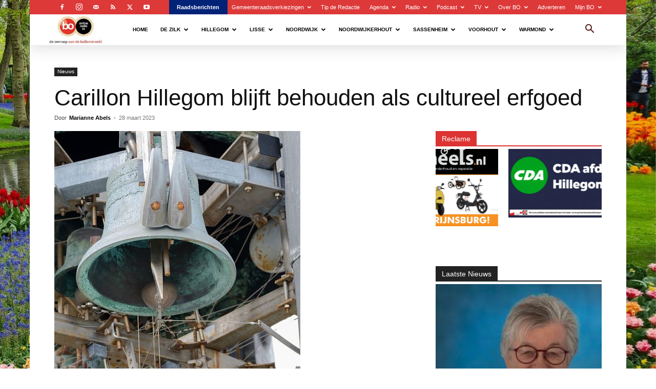

--- FILE ---
content_type: text/html; charset=UTF-8
request_url: https://www.bollenstreekomroep.nl/carillon-hillegom-blijft-behouden-als-cultureel-erfgoed/
body_size: 56221
content:
<!doctype html >
<!--[if IE 8]>    <html class="ie8" lang="en"> <![endif]-->
<!--[if IE 9]>    <html class="ie9" lang="en"> <![endif]-->
<!--[if gt IE 8]><!--> <html lang="nl-NL"> <!--<![endif]-->
<head>
    <title>Carillon Hillegom blijft behouden als cultureel erfgoed - Bollenstreek Omroep</title>
    <meta charset="UTF-8" />
    <meta name="viewport" content="width=device-width, initial-scale=1.0">
    <link rel="pingback" href="https://www.bollenstreekomroep.nl/xmlrpc.php" />
    <meta name='robots' content='index, follow, max-image-preview:large, max-snippet:-1, max-video-preview:-1' />

	<!-- This site is optimized with the Yoast SEO plugin v26.8 - https://yoast.com/product/yoast-seo-wordpress/ -->
	<link rel="canonical" href="https://www.bollenstreekomroep.nl/carillon-hillegom-blijft-behouden-als-cultureel-erfgoed/" />
	<meta property="og:locale" content="nl_NL" />
	<meta property="og:type" content="article" />
	<meta property="og:title" content="Carillon Hillegom blijft behouden als cultureel erfgoed - Bollenstreek Omroep" />
	<meta property="og:description" content="Hillegom &#8211; In de Hoofdstraat van Hillegom heeft aan het pand van de voormalige juwelierszaak Warmerdam een carillon gehangen. De familie Warmerdam heeft dit carillon in gerenoveerde staat aan de gemeente overdragen zodat het behouden kan blijven voor de Hillegoms gemeenschap. Het carillon wordt in de Hoftuin geplaatst naast de transformatorstations. Wethouder Karin Hoekstra onthult [&hellip;]" />
	<meta property="og:url" content="https://www.bollenstreekomroep.nl/carillon-hillegom-blijft-behouden-als-cultureel-erfgoed/" />
	<meta property="og:site_name" content="Bollenstreek Omroep" />
	<meta property="article:publisher" content="https://www.facebook.com/OmroepBo" />
	<meta property="article:published_time" content="2023-03-28T07:15:17+00:00" />
	<meta property="article:modified_time" content="2023-03-28T07:16:46+00:00" />
	<meta property="og:image" content="https://www.bollenstreekomroep.nl/wp-content/uploads/2023/03/032823carillon.jpg" />
	<meta property="og:image:width" content="480" />
	<meta property="og:image:height" content="720" />
	<meta property="og:image:type" content="image/jpeg" />
	<meta name="author" content="Marianne Abels" />
	<meta name="twitter:card" content="summary_large_image" />
	<meta name="twitter:creator" content="@omroepbo" />
	<meta name="twitter:site" content="@omroepbo" />
	<meta name="twitter:label1" content="Geschreven door" />
	<meta name="twitter:data1" content="Marianne Abels" />
	<script type="application/ld+json" class="yoast-schema-graph">{"@context":"https://schema.org","@graph":[{"@type":"Article","@id":"https://www.bollenstreekomroep.nl/carillon-hillegom-blijft-behouden-als-cultureel-erfgoed/#article","isPartOf":{"@id":"https://www.bollenstreekomroep.nl/carillon-hillegom-blijft-behouden-als-cultureel-erfgoed/"},"author":{"name":"Marianne Abels","@id":"https://www.bollenstreekomroep.nl/#/schema/person/cd94f48054212764413e97f9e228f2c9"},"headline":"Carillon Hillegom blijft behouden als cultureel erfgoed","datePublished":"2023-03-28T07:15:17+00:00","dateModified":"2023-03-28T07:16:46+00:00","mainEntityOfPage":{"@id":"https://www.bollenstreekomroep.nl/carillon-hillegom-blijft-behouden-als-cultureel-erfgoed/"},"wordCount":92,"commentCount":0,"publisher":{"@id":"https://www.bollenstreekomroep.nl/#organization"},"image":{"@id":"https://www.bollenstreekomroep.nl/carillon-hillegom-blijft-behouden-als-cultureel-erfgoed/#primaryimage"},"thumbnailUrl":"https://www.bollenstreekomroep.nl/wp-content/uploads/2023/03/032823carillon.jpg","articleSection":["Nieuws"],"inLanguage":"nl-NL","potentialAction":[{"@type":"CommentAction","name":"Comment","target":["https://www.bollenstreekomroep.nl/carillon-hillegom-blijft-behouden-als-cultureel-erfgoed/#respond"]}]},{"@type":"WebPage","@id":"https://www.bollenstreekomroep.nl/carillon-hillegom-blijft-behouden-als-cultureel-erfgoed/","url":"https://www.bollenstreekomroep.nl/carillon-hillegom-blijft-behouden-als-cultureel-erfgoed/","name":"Carillon Hillegom blijft behouden als cultureel erfgoed - Bollenstreek Omroep","isPartOf":{"@id":"https://www.bollenstreekomroep.nl/#website"},"primaryImageOfPage":{"@id":"https://www.bollenstreekomroep.nl/carillon-hillegom-blijft-behouden-als-cultureel-erfgoed/#primaryimage"},"image":{"@id":"https://www.bollenstreekomroep.nl/carillon-hillegom-blijft-behouden-als-cultureel-erfgoed/#primaryimage"},"thumbnailUrl":"https://www.bollenstreekomroep.nl/wp-content/uploads/2023/03/032823carillon.jpg","datePublished":"2023-03-28T07:15:17+00:00","dateModified":"2023-03-28T07:16:46+00:00","breadcrumb":{"@id":"https://www.bollenstreekomroep.nl/carillon-hillegom-blijft-behouden-als-cultureel-erfgoed/#breadcrumb"},"inLanguage":"nl-NL","potentialAction":[{"@type":"ReadAction","target":["https://www.bollenstreekomroep.nl/carillon-hillegom-blijft-behouden-als-cultureel-erfgoed/"]}]},{"@type":"ImageObject","inLanguage":"nl-NL","@id":"https://www.bollenstreekomroep.nl/carillon-hillegom-blijft-behouden-als-cultureel-erfgoed/#primaryimage","url":"https://www.bollenstreekomroep.nl/wp-content/uploads/2023/03/032823carillon.jpg","contentUrl":"https://www.bollenstreekomroep.nl/wp-content/uploads/2023/03/032823carillon.jpg","width":480,"height":720,"caption":"Een (veel groter) carillon in Alkmaar"},{"@type":"BreadcrumbList","@id":"https://www.bollenstreekomroep.nl/carillon-hillegom-blijft-behouden-als-cultureel-erfgoed/#breadcrumb","itemListElement":[{"@type":"ListItem","position":1,"name":"Home","item":"https://www.bollenstreekomroep.nl/"},{"@type":"ListItem","position":2,"name":"Carillon Hillegom blijft behouden als cultureel erfgoed"}]},{"@type":"WebSite","@id":"https://www.bollenstreekomroep.nl/#website","url":"https://www.bollenstreekomroep.nl/","name":"Bollenstreek Omroep","description":"De Omroep van de Bollenstreek","publisher":{"@id":"https://www.bollenstreekomroep.nl/#organization"},"alternateName":"Omroep BO","potentialAction":[{"@type":"SearchAction","target":{"@type":"EntryPoint","urlTemplate":"https://www.bollenstreekomroep.nl/?s={search_term_string}"},"query-input":{"@type":"PropertyValueSpecification","valueRequired":true,"valueName":"search_term_string"}}],"inLanguage":"nl-NL"},{"@type":"Organization","@id":"https://www.bollenstreekomroep.nl/#organization","name":"Bollenstreek Omroep","url":"https://www.bollenstreekomroep.nl/","logo":{"@type":"ImageObject","inLanguage":"nl-NL","@id":"https://www.bollenstreekomroep.nl/#/schema/logo/image/","url":"https://www.bollenstreekomroep.nl/wp-content/uploads/2025/05/BO-Logo-Header.webp","contentUrl":"https://www.bollenstreekomroep.nl/wp-content/uploads/2025/05/BO-Logo-Header.webp","width":454,"height":240,"caption":"Bollenstreek Omroep"},"image":{"@id":"https://www.bollenstreekomroep.nl/#/schema/logo/image/"},"sameAs":["https://www.facebook.com/OmroepBo","https://x.com/omroepbo"]},{"@type":"Person","@id":"https://www.bollenstreekomroep.nl/#/schema/person/cd94f48054212764413e97f9e228f2c9","name":"Marianne Abels","image":{"@type":"ImageObject","inLanguage":"nl-NL","@id":"https://www.bollenstreekomroep.nl/#/schema/person/image/","url":"https://secure.gravatar.com/avatar/a4a39df5ba02f12d1449f1c426ab4cd5491731c61f3d1d2c223e95c669a13df6?s=96&d=mm&r=g","contentUrl":"https://secure.gravatar.com/avatar/a4a39df5ba02f12d1449f1c426ab4cd5491731c61f3d1d2c223e95c669a13df6?s=96&d=mm&r=g","caption":"Marianne Abels"},"url":"https://www.bollenstreekomroep.nl/author/m-abels/"}]}</script>
	<!-- / Yoast SEO plugin. -->


<link rel='dns-prefetch' href='//challenges.cloudflare.com' />
<link rel='dns-prefetch' href='//www.googletagmanager.com' />
<link rel='dns-prefetch' href='//fonts.googleapis.com' />
<link rel="alternate" type="application/rss+xml" title="Bollenstreek Omroep &raquo; feed" href="https://www.bollenstreekomroep.nl/feed/" />
<link rel="alternate" type="application/rss+xml" title="Bollenstreek Omroep &raquo; reacties feed" href="https://www.bollenstreekomroep.nl/comments/feed/" />
<link rel="alternate" type="application/rss+xml" title="Bollenstreek Omroep &raquo; Carillon Hillegom blijft behouden als cultureel erfgoed reacties feed" href="https://www.bollenstreekomroep.nl/carillon-hillegom-blijft-behouden-als-cultureel-erfgoed/feed/" />
<link rel="alternate" title="oEmbed (JSON)" type="application/json+oembed" href="https://www.bollenstreekomroep.nl/wp-json/oembed/1.0/embed?url=https%3A%2F%2Fwww.bollenstreekomroep.nl%2Fcarillon-hillegom-blijft-behouden-als-cultureel-erfgoed%2F" />
<link rel="alternate" title="oEmbed (XML)" type="text/xml+oembed" href="https://www.bollenstreekomroep.nl/wp-json/oembed/1.0/embed?url=https%3A%2F%2Fwww.bollenstreekomroep.nl%2Fcarillon-hillegom-blijft-behouden-als-cultureel-erfgoed%2F&#038;format=xml" />
<style id='wp-img-auto-sizes-contain-inline-css' type='text/css'>
img:is([sizes=auto i],[sizes^="auto," i]){contain-intrinsic-size:3000px 1500px}
/*# sourceURL=wp-img-auto-sizes-contain-inline-css */
</style>
<style id='wp-emoji-styles-inline-css' type='text/css'>

	img.wp-smiley, img.emoji {
		display: inline !important;
		border: none !important;
		box-shadow: none !important;
		height: 1em !important;
		width: 1em !important;
		margin: 0 0.07em !important;
		vertical-align: -0.1em !important;
		background: none !important;
		padding: 0 !important;
	}
/*# sourceURL=wp-emoji-styles-inline-css */
</style>
<style id='wp-block-library-inline-css' type='text/css'>
:root{--wp-block-synced-color:#7a00df;--wp-block-synced-color--rgb:122,0,223;--wp-bound-block-color:var(--wp-block-synced-color);--wp-editor-canvas-background:#ddd;--wp-admin-theme-color:#007cba;--wp-admin-theme-color--rgb:0,124,186;--wp-admin-theme-color-darker-10:#006ba1;--wp-admin-theme-color-darker-10--rgb:0,107,160.5;--wp-admin-theme-color-darker-20:#005a87;--wp-admin-theme-color-darker-20--rgb:0,90,135;--wp-admin-border-width-focus:2px}@media (min-resolution:192dpi){:root{--wp-admin-border-width-focus:1.5px}}.wp-element-button{cursor:pointer}:root .has-very-light-gray-background-color{background-color:#eee}:root .has-very-dark-gray-background-color{background-color:#313131}:root .has-very-light-gray-color{color:#eee}:root .has-very-dark-gray-color{color:#313131}:root .has-vivid-green-cyan-to-vivid-cyan-blue-gradient-background{background:linear-gradient(135deg,#00d084,#0693e3)}:root .has-purple-crush-gradient-background{background:linear-gradient(135deg,#34e2e4,#4721fb 50%,#ab1dfe)}:root .has-hazy-dawn-gradient-background{background:linear-gradient(135deg,#faaca8,#dad0ec)}:root .has-subdued-olive-gradient-background{background:linear-gradient(135deg,#fafae1,#67a671)}:root .has-atomic-cream-gradient-background{background:linear-gradient(135deg,#fdd79a,#004a59)}:root .has-nightshade-gradient-background{background:linear-gradient(135deg,#330968,#31cdcf)}:root .has-midnight-gradient-background{background:linear-gradient(135deg,#020381,#2874fc)}:root{--wp--preset--font-size--normal:16px;--wp--preset--font-size--huge:42px}.has-regular-font-size{font-size:1em}.has-larger-font-size{font-size:2.625em}.has-normal-font-size{font-size:var(--wp--preset--font-size--normal)}.has-huge-font-size{font-size:var(--wp--preset--font-size--huge)}.has-text-align-center{text-align:center}.has-text-align-left{text-align:left}.has-text-align-right{text-align:right}.has-fit-text{white-space:nowrap!important}#end-resizable-editor-section{display:none}.aligncenter{clear:both}.items-justified-left{justify-content:flex-start}.items-justified-center{justify-content:center}.items-justified-right{justify-content:flex-end}.items-justified-space-between{justify-content:space-between}.screen-reader-text{border:0;clip-path:inset(50%);height:1px;margin:-1px;overflow:hidden;padding:0;position:absolute;width:1px;word-wrap:normal!important}.screen-reader-text:focus{background-color:#ddd;clip-path:none;color:#444;display:block;font-size:1em;height:auto;left:5px;line-height:normal;padding:15px 23px 14px;text-decoration:none;top:5px;width:auto;z-index:100000}html :where(.has-border-color){border-style:solid}html :where([style*=border-top-color]){border-top-style:solid}html :where([style*=border-right-color]){border-right-style:solid}html :where([style*=border-bottom-color]){border-bottom-style:solid}html :where([style*=border-left-color]){border-left-style:solid}html :where([style*=border-width]){border-style:solid}html :where([style*=border-top-width]){border-top-style:solid}html :where([style*=border-right-width]){border-right-style:solid}html :where([style*=border-bottom-width]){border-bottom-style:solid}html :where([style*=border-left-width]){border-left-style:solid}html :where(img[class*=wp-image-]){height:auto;max-width:100%}:where(figure){margin:0 0 1em}html :where(.is-position-sticky){--wp-admin--admin-bar--position-offset:var(--wp-admin--admin-bar--height,0px)}@media screen and (max-width:600px){html :where(.is-position-sticky){--wp-admin--admin-bar--position-offset:0px}}

/*# sourceURL=wp-block-library-inline-css */
</style><style id='global-styles-inline-css' type='text/css'>
:root{--wp--preset--aspect-ratio--square: 1;--wp--preset--aspect-ratio--4-3: 4/3;--wp--preset--aspect-ratio--3-4: 3/4;--wp--preset--aspect-ratio--3-2: 3/2;--wp--preset--aspect-ratio--2-3: 2/3;--wp--preset--aspect-ratio--16-9: 16/9;--wp--preset--aspect-ratio--9-16: 9/16;--wp--preset--color--black: #000000;--wp--preset--color--cyan-bluish-gray: #abb8c3;--wp--preset--color--white: #ffffff;--wp--preset--color--pale-pink: #f78da7;--wp--preset--color--vivid-red: #cf2e2e;--wp--preset--color--luminous-vivid-orange: #ff6900;--wp--preset--color--luminous-vivid-amber: #fcb900;--wp--preset--color--light-green-cyan: #7bdcb5;--wp--preset--color--vivid-green-cyan: #00d084;--wp--preset--color--pale-cyan-blue: #8ed1fc;--wp--preset--color--vivid-cyan-blue: #0693e3;--wp--preset--color--vivid-purple: #9b51e0;--wp--preset--gradient--vivid-cyan-blue-to-vivid-purple: linear-gradient(135deg,rgb(6,147,227) 0%,rgb(155,81,224) 100%);--wp--preset--gradient--light-green-cyan-to-vivid-green-cyan: linear-gradient(135deg,rgb(122,220,180) 0%,rgb(0,208,130) 100%);--wp--preset--gradient--luminous-vivid-amber-to-luminous-vivid-orange: linear-gradient(135deg,rgb(252,185,0) 0%,rgb(255,105,0) 100%);--wp--preset--gradient--luminous-vivid-orange-to-vivid-red: linear-gradient(135deg,rgb(255,105,0) 0%,rgb(207,46,46) 100%);--wp--preset--gradient--very-light-gray-to-cyan-bluish-gray: linear-gradient(135deg,rgb(238,238,238) 0%,rgb(169,184,195) 100%);--wp--preset--gradient--cool-to-warm-spectrum: linear-gradient(135deg,rgb(74,234,220) 0%,rgb(151,120,209) 20%,rgb(207,42,186) 40%,rgb(238,44,130) 60%,rgb(251,105,98) 80%,rgb(254,248,76) 100%);--wp--preset--gradient--blush-light-purple: linear-gradient(135deg,rgb(255,206,236) 0%,rgb(152,150,240) 100%);--wp--preset--gradient--blush-bordeaux: linear-gradient(135deg,rgb(254,205,165) 0%,rgb(254,45,45) 50%,rgb(107,0,62) 100%);--wp--preset--gradient--luminous-dusk: linear-gradient(135deg,rgb(255,203,112) 0%,rgb(199,81,192) 50%,rgb(65,88,208) 100%);--wp--preset--gradient--pale-ocean: linear-gradient(135deg,rgb(255,245,203) 0%,rgb(182,227,212) 50%,rgb(51,167,181) 100%);--wp--preset--gradient--electric-grass: linear-gradient(135deg,rgb(202,248,128) 0%,rgb(113,206,126) 100%);--wp--preset--gradient--midnight: linear-gradient(135deg,rgb(2,3,129) 0%,rgb(40,116,252) 100%);--wp--preset--font-size--small: 11px;--wp--preset--font-size--medium: 20px;--wp--preset--font-size--large: 32px;--wp--preset--font-size--x-large: 42px;--wp--preset--font-size--regular: 15px;--wp--preset--font-size--larger: 50px;--wp--preset--spacing--20: 0.44rem;--wp--preset--spacing--30: 0.67rem;--wp--preset--spacing--40: 1rem;--wp--preset--spacing--50: 1.5rem;--wp--preset--spacing--60: 2.25rem;--wp--preset--spacing--70: 3.38rem;--wp--preset--spacing--80: 5.06rem;--wp--preset--shadow--natural: 6px 6px 9px rgba(0, 0, 0, 0.2);--wp--preset--shadow--deep: 12px 12px 50px rgba(0, 0, 0, 0.4);--wp--preset--shadow--sharp: 6px 6px 0px rgba(0, 0, 0, 0.2);--wp--preset--shadow--outlined: 6px 6px 0px -3px rgb(255, 255, 255), 6px 6px rgb(0, 0, 0);--wp--preset--shadow--crisp: 6px 6px 0px rgb(0, 0, 0);}:where(.is-layout-flex){gap: 0.5em;}:where(.is-layout-grid){gap: 0.5em;}body .is-layout-flex{display: flex;}.is-layout-flex{flex-wrap: wrap;align-items: center;}.is-layout-flex > :is(*, div){margin: 0;}body .is-layout-grid{display: grid;}.is-layout-grid > :is(*, div){margin: 0;}:where(.wp-block-columns.is-layout-flex){gap: 2em;}:where(.wp-block-columns.is-layout-grid){gap: 2em;}:where(.wp-block-post-template.is-layout-flex){gap: 1.25em;}:where(.wp-block-post-template.is-layout-grid){gap: 1.25em;}.has-black-color{color: var(--wp--preset--color--black) !important;}.has-cyan-bluish-gray-color{color: var(--wp--preset--color--cyan-bluish-gray) !important;}.has-white-color{color: var(--wp--preset--color--white) !important;}.has-pale-pink-color{color: var(--wp--preset--color--pale-pink) !important;}.has-vivid-red-color{color: var(--wp--preset--color--vivid-red) !important;}.has-luminous-vivid-orange-color{color: var(--wp--preset--color--luminous-vivid-orange) !important;}.has-luminous-vivid-amber-color{color: var(--wp--preset--color--luminous-vivid-amber) !important;}.has-light-green-cyan-color{color: var(--wp--preset--color--light-green-cyan) !important;}.has-vivid-green-cyan-color{color: var(--wp--preset--color--vivid-green-cyan) !important;}.has-pale-cyan-blue-color{color: var(--wp--preset--color--pale-cyan-blue) !important;}.has-vivid-cyan-blue-color{color: var(--wp--preset--color--vivid-cyan-blue) !important;}.has-vivid-purple-color{color: var(--wp--preset--color--vivid-purple) !important;}.has-black-background-color{background-color: var(--wp--preset--color--black) !important;}.has-cyan-bluish-gray-background-color{background-color: var(--wp--preset--color--cyan-bluish-gray) !important;}.has-white-background-color{background-color: var(--wp--preset--color--white) !important;}.has-pale-pink-background-color{background-color: var(--wp--preset--color--pale-pink) !important;}.has-vivid-red-background-color{background-color: var(--wp--preset--color--vivid-red) !important;}.has-luminous-vivid-orange-background-color{background-color: var(--wp--preset--color--luminous-vivid-orange) !important;}.has-luminous-vivid-amber-background-color{background-color: var(--wp--preset--color--luminous-vivid-amber) !important;}.has-light-green-cyan-background-color{background-color: var(--wp--preset--color--light-green-cyan) !important;}.has-vivid-green-cyan-background-color{background-color: var(--wp--preset--color--vivid-green-cyan) !important;}.has-pale-cyan-blue-background-color{background-color: var(--wp--preset--color--pale-cyan-blue) !important;}.has-vivid-cyan-blue-background-color{background-color: var(--wp--preset--color--vivid-cyan-blue) !important;}.has-vivid-purple-background-color{background-color: var(--wp--preset--color--vivid-purple) !important;}.has-black-border-color{border-color: var(--wp--preset--color--black) !important;}.has-cyan-bluish-gray-border-color{border-color: var(--wp--preset--color--cyan-bluish-gray) !important;}.has-white-border-color{border-color: var(--wp--preset--color--white) !important;}.has-pale-pink-border-color{border-color: var(--wp--preset--color--pale-pink) !important;}.has-vivid-red-border-color{border-color: var(--wp--preset--color--vivid-red) !important;}.has-luminous-vivid-orange-border-color{border-color: var(--wp--preset--color--luminous-vivid-orange) !important;}.has-luminous-vivid-amber-border-color{border-color: var(--wp--preset--color--luminous-vivid-amber) !important;}.has-light-green-cyan-border-color{border-color: var(--wp--preset--color--light-green-cyan) !important;}.has-vivid-green-cyan-border-color{border-color: var(--wp--preset--color--vivid-green-cyan) !important;}.has-pale-cyan-blue-border-color{border-color: var(--wp--preset--color--pale-cyan-blue) !important;}.has-vivid-cyan-blue-border-color{border-color: var(--wp--preset--color--vivid-cyan-blue) !important;}.has-vivid-purple-border-color{border-color: var(--wp--preset--color--vivid-purple) !important;}.has-vivid-cyan-blue-to-vivid-purple-gradient-background{background: var(--wp--preset--gradient--vivid-cyan-blue-to-vivid-purple) !important;}.has-light-green-cyan-to-vivid-green-cyan-gradient-background{background: var(--wp--preset--gradient--light-green-cyan-to-vivid-green-cyan) !important;}.has-luminous-vivid-amber-to-luminous-vivid-orange-gradient-background{background: var(--wp--preset--gradient--luminous-vivid-amber-to-luminous-vivid-orange) !important;}.has-luminous-vivid-orange-to-vivid-red-gradient-background{background: var(--wp--preset--gradient--luminous-vivid-orange-to-vivid-red) !important;}.has-very-light-gray-to-cyan-bluish-gray-gradient-background{background: var(--wp--preset--gradient--very-light-gray-to-cyan-bluish-gray) !important;}.has-cool-to-warm-spectrum-gradient-background{background: var(--wp--preset--gradient--cool-to-warm-spectrum) !important;}.has-blush-light-purple-gradient-background{background: var(--wp--preset--gradient--blush-light-purple) !important;}.has-blush-bordeaux-gradient-background{background: var(--wp--preset--gradient--blush-bordeaux) !important;}.has-luminous-dusk-gradient-background{background: var(--wp--preset--gradient--luminous-dusk) !important;}.has-pale-ocean-gradient-background{background: var(--wp--preset--gradient--pale-ocean) !important;}.has-electric-grass-gradient-background{background: var(--wp--preset--gradient--electric-grass) !important;}.has-midnight-gradient-background{background: var(--wp--preset--gradient--midnight) !important;}.has-small-font-size{font-size: var(--wp--preset--font-size--small) !important;}.has-medium-font-size{font-size: var(--wp--preset--font-size--medium) !important;}.has-large-font-size{font-size: var(--wp--preset--font-size--large) !important;}.has-x-large-font-size{font-size: var(--wp--preset--font-size--x-large) !important;}
/*# sourceURL=global-styles-inline-css */
</style>

<style id='classic-theme-styles-inline-css' type='text/css'>
/*! This file is auto-generated */
.wp-block-button__link{color:#fff;background-color:#32373c;border-radius:9999px;box-shadow:none;text-decoration:none;padding:calc(.667em + 2px) calc(1.333em + 2px);font-size:1.125em}.wp-block-file__button{background:#32373c;color:#fff;text-decoration:none}
/*# sourceURL=/wp-includes/css/classic-themes.min.css */
</style>
<link rel='stylesheet' id='contact-form-7-css' href='https://www.bollenstreekomroep.nl/wp-content/plugins/contact-form-7/includes/css/styles.css?ver=6.1.4' type='text/css' media='all' />
<link rel='stylesheet' id='wpsm_tabs_r-font-awesome-front-css' href='https://www.bollenstreekomroep.nl/wp-content/plugins/tabs-responsive/assets/css/font-awesome/css/font-awesome.min.css?ver=6.9' type='text/css' media='all' />
<link rel='stylesheet' id='wpsm_tabs_r_bootstrap-front-css' href='https://www.bollenstreekomroep.nl/wp-content/plugins/tabs-responsive/assets/css/bootstrap-front.css?ver=6.9' type='text/css' media='all' />
<link rel='stylesheet' id='wpsm_tabs_r_animate-css' href='https://www.bollenstreekomroep.nl/wp-content/plugins/tabs-responsive/assets/css/animate.css?ver=6.9' type='text/css' media='all' />
<link rel='stylesheet' id='td-plugin-newsletter-css' href='https://www.bollenstreekomroep.nl/wp-content/plugins/td-newsletter/style.css?ver=12.7.4' type='text/css' media='all' />
<link rel='stylesheet' id='td-plugin-multi-purpose-css' href='https://www.bollenstreekomroep.nl/wp-content/plugins/td-composer/td-multi-purpose/style.css?ver=9c5a7338c90cbd82cb580e34cffb127f' type='text/css' media='all' />
<link rel='stylesheet' id='evcal_google_fonts-css' href='https://fonts.googleapis.com/css?family=Noto+Sans%3A400%2C400italic%2C700%7CPoppins%3A700%2C800%2C900&#038;subset=latin%2Clatin-ext&#038;ver=5.0.6' type='text/css' media='all' />
<link rel='stylesheet' id='evcal_cal_default-css' href='//www.bollenstreekomroep.nl/wp-content/plugins/eventON/assets/css/eventon_styles.css?ver=5.0.6' type='text/css' media='all' />
<link rel='stylesheet' id='evo_font_icons-css' href='//www.bollenstreekomroep.nl/wp-content/plugins/eventON/assets/fonts/all.css?ver=5.0.6' type='text/css' media='all' />
<link rel='stylesheet' id='eventon_dynamic_styles-css' href='//www.bollenstreekomroep.nl/wp-content/plugins/eventON/assets/css/eventon_dynamic_styles.css?ver=5.0.6' type='text/css' media='all' />
<link rel='stylesheet' id='td-theme-css' href='https://www.bollenstreekomroep.nl/wp-content/themes/Newspaper/style.css?ver=12.7.4' type='text/css' media='all' />
<style id='td-theme-inline-css' type='text/css'>@media (max-width:767px){.td-header-desktop-wrap{display:none}}@media (min-width:767px){.td-header-mobile-wrap{display:none}}</style>
<link rel='stylesheet' id='td-legacy-framework-front-style-css' href='https://www.bollenstreekomroep.nl/wp-content/plugins/td-composer/legacy/Newspaper/assets/css/td_legacy_main.css?ver=9c5a7338c90cbd82cb580e34cffb127f' type='text/css' media='all' />
<link rel='stylesheet' id='td-standard-pack-framework-front-style-css' href='https://www.bollenstreekomroep.nl/wp-content/plugins/td-standard-pack/Newspaper/assets/css/td_standard_pack_main.css?ver=1314111a2e147bac488ccdd97e4704ff' type='text/css' media='all' />
<link rel='stylesheet' id='tdb_style_cloud_templates_front-css' href='https://www.bollenstreekomroep.nl/wp-content/plugins/td-cloud-library/assets/css/tdb_main.css?ver=496e217dc78570a2932146e73f7c4a14' type='text/css' media='all' />
<script type="text/javascript" src="https://www.bollenstreekomroep.nl/wp-content/plugins/jquery-updater/js/jquery-4.0.0.min.js?ver=4.0.0" id="jquery-core-js"></script>
<script type="text/javascript" src="https://www.bollenstreekomroep.nl/wp-content/plugins/jquery-updater/js/jquery-migrate-3.6.0.min.js?ver=3.6.0" id="jquery-migrate-js"></script>

<!-- Google tag (gtag.js) snippet toegevoegd door Site Kit -->
<!-- Google Analytics snippet toegevoegd door Site Kit -->
<script type="text/javascript" src="https://www.googletagmanager.com/gtag/js?id=GT-K8GMG7V" id="google_gtagjs-js" async></script>
<script type="text/javascript" id="google_gtagjs-js-after">
/* <![CDATA[ */
window.dataLayer = window.dataLayer || [];function gtag(){dataLayer.push(arguments);}
gtag("set","linker",{"domains":["www.bollenstreekomroep.nl"]});
gtag("js", new Date());
gtag("set", "developer_id.dZTNiMT", true);
gtag("config", "GT-K8GMG7V", {"googlesitekit_post_author":"Marianne Abels","googlesitekit_post_date":"20230328"});
 window._googlesitekit = window._googlesitekit || {}; window._googlesitekit.throttledEvents = []; window._googlesitekit.gtagEvent = (name, data) => { var key = JSON.stringify( { name, data } ); if ( !! window._googlesitekit.throttledEvents[ key ] ) { return; } window._googlesitekit.throttledEvents[ key ] = true; setTimeout( () => { delete window._googlesitekit.throttledEvents[ key ]; }, 5 ); gtag( "event", name, { ...data, event_source: "site-kit" } ); }; 
//# sourceURL=google_gtagjs-js-after
/* ]]> */
</script>
<link rel="https://api.w.org/" href="https://www.bollenstreekomroep.nl/wp-json/" /><link rel="alternate" title="JSON" type="application/json" href="https://www.bollenstreekomroep.nl/wp-json/wp/v2/posts/121308" /><link rel="EditURI" type="application/rsd+xml" title="RSD" href="https://www.bollenstreekomroep.nl/xmlrpc.php?rsd" />
<meta name="generator" content="WordPress 6.9" />
<link rel='shortlink' href='https://www.bollenstreekomroep.nl/?p=121308' />
<meta name="generator" content="Site Kit by Google 1.171.0" /><!-- Generated by Jetpack Social -->
<meta property="og:title" content="Carillon Hillegom blijft behouden als cultureel erfgoed">
<meta property="og:url" content="https://www.bollenstreekomroep.nl/carillon-hillegom-blijft-behouden-als-cultureel-erfgoed/">
<meta property="og:description" content="Hillegom &#8211; In de Hoofdstraat van Hillegom heeft aan het pand van de voormalige juwelierszaak Warmerdam een carillon gehangen. De familie Warmerdam heeft dit carillon in gerenoveerde staat aa…">
<meta property="og:image" content="https://www.bollenstreekomroep.nl/wp-content/uploads/2023/03/032823carillon.jpg">
<meta property="og:image:width" content="480">
<meta property="og:image:height" content="720">
<meta name="twitter:image" content="https://www.bollenstreekomroep.nl/wp-content/uploads/2023/03/032823carillon.jpg">
<meta name="twitter:card" content="summary_large_image">
<!-- / Jetpack Social -->
    <script>
        window.tdb_global_vars = {"wpRestUrl":"https:\/\/www.bollenstreekomroep.nl\/wp-json\/","permalinkStructure":"\/%postname%\/"};
        window.tdb_p_autoload_vars = {"isAjax":false,"isAdminBarShowing":false,"autoloadStatus":"off","origPostEditUrl":null};
    </script>
    
    <style id="tdb-global-colors">:root{--accent-color:#fff}</style>

    
	<style class="wpcode-css-snippet">/* logo */

/* Logo verschuiven – pak de containers die wel altijd bestaan */
.td-main-menu-logo,
.td-header-logo {
  margin-left: -20px;
}
.menu-item-193840 > a { color:white !important; }
.menu-item-193840 > a:hover { color:black !important; }

/* Kleur ‘Home’ link forceren in alle header varianten */
.td-header-main-menu .sf-menu .menu-item-193840 > a,
.black-menu .sf-menu .menu-item-193840 > a,
.td-header-wrap .sf-menu .menu-item-193840 > a {
  color: #fff !important;
}

.td-header-main-menu .sf-menu .menu-item-193840 > a:hover,
.black-menu .sf-menu .menu-item-193840 > a:hover,
.td-header-wrap .sf-menu .menu-item-193840 > a:hover {
  color: #000 !important;
}


/* Banen in de Bollenstreek */


.td-theme-wrap .tdi_26 .block-title
{
	margin-top:5px!important;}

.bollenstreekbanen {
	margin-top:-24px;
		margin-bottom:-30px;
}

/* Ruimte onder titels aanpassen */
.td-ss-main-sidebar  .td-block-title-wrap h4.block-title, .td_block_text_with_title
{margin-bottom:5px!important;
}

#metaslider_container_163311
 {
    margin-top: -45px;
}</style><style class="wpcode-css-snippet">/* Topmenu */

.raad
 {
	background:#012277;
padding-left:15px;
	font-weight:700;
	 margin-right:5px;
}


/* Banen in de Bollenstreek */


.td-theme-wrap .tdi_26 .block-title
{
	margin-top:5px!important;}

.bollenstreekbanen {
	margin-top:-24px;
		margin-bottom:-30px;
}



/* MAIN MENU  */

.td-header-menu-wrap
{background:white;
box-shadow: rgba(100, 100, 111, 0.2) 0px 7px 29px 0px;} 

#menu-hoofdmenu-1 .current-menu-item > a:hover
{color:white;} 

#menu-hoofdmenu-1 .menu-item a:hover
{color:white;}

.td-header-style-5 .header-search-wrap #td-header-search-button .td-icon-search {
    color: #551818;
}

  .td-header-style-5 .sf-menu > li > a {
 color: black;
  font-size: 10px;
    padding-left: 10px;
}


.sf-menu a.sf-with-ul {
  min-width: 1px;}

.td-header-main-menu .sf-menu .menu-item-193840 > a, .black-menu .sf-menu .menu-item-193840 > a, .td-header-wrap .sf-menu .menu-item-193840 > a
{color:black!important}

.td-header-style-5 .sf-menu > li > a:hover
 {color: white!important;}

/* Home subpages  */
.menu-item-home.menu-item-first.td-menu-item.td-normal-menu.menu-item-193840 {
    color: black!important;
	background:inherit
}

.td-header-main-menu .sf-menu .menu-item-193840 > a:hover, .black-menu .sf-menu .menu-item-193840 > a:hover, .td-header-wrap .sf-menu .menu-item-193840 > a:hover {
    color: white!important;
}
</style><style class="wpcode-css-snippet">#evcal_list .evcal_event_title
{font-family:roboto;
	font-size:18px;
}		

#evcal_list .eventon_list_event .evoet_cx em, .evo_lightboxes .evoet_cx em
{font-family:roboto;
}		
#evcal_head.calendar_header #evcal_cur, .ajde_evcal_calendar .evcal_month_line p, .ajde_evcal_calendar .evo_footer_nav 
{font-family:roboto;
	color:#dd3333!important;
}

.evo_lightboxes .evo_pop_body .evcal_evdata_row .evcal_evdata_cell p{font-family:roboto;
}		
.ajde_evcal_calendar.boxy.boxstyle0 #evcal_list .eventon_list_event .desc_trig {
  background-color:rgba(255,245,238) ;
}

span.evcal_event_title,.eventon_events_list .eventon_list_event .evoet_cx span.evcal_desc2, .eventon_list_event .evoet_cx span.evcal_event_title, .evoet_cx span.evcal_desc2
{font-family:roboto;
}

.evcal_evdata_row .evcal_evdata_cell h3
{font-size:18px;
	text-transform:uppercase;
}

.eventon_events_list .eventon_list_event .desc_trig, .evopop_top {
  background-color:rgba(255,245,238);
}

.eventon_events_list .eventon_list_event .desc_trig:hover
{
  background-color: rgba(250,235,215);
}

#evcal_list .evcal_event_title
{font-size:14px;
	text-transform:uppercase;
}

.evcal_evdata_row.evo_metarow_ICS .evcal_evdata_cell p a {
    font-family: 'Roboto';
	font-size:14px;
}

#evcal_list .eventon_list_event .evcal_eventcard p
{
    font-family: 'Roboto';
	font-size:14px;
}

.ajde_evcal_calendar .evcal_evdata_row .evcal_evdata_cell h3.evo_h3
{
    font-family: 'Roboto';
}

.evcal_evdata_row, .eventon_list_event .evo_eventcard_time_t
 {
    font-family: Roboto;
}</style><link rel="preload" as="image" href="/wp-content/uploads/2022/09/Achtergrond_BO.jpg" fetchpriority="high" loading="eager"
     decoding="async"
     alt=".Achtergond BO afbeelding">
<!-- JS generated by theme -->

<script type="text/javascript" id="td-generated-header-js">
    
    

	    var tdBlocksArray = []; //here we store all the items for the current page

	    // td_block class - each ajax block uses a object of this class for requests
	    function tdBlock() {
		    this.id = '';
		    this.block_type = 1; //block type id (1-234 etc)
		    this.atts = '';
		    this.td_column_number = '';
		    this.td_current_page = 1; //
		    this.post_count = 0; //from wp
		    this.found_posts = 0; //from wp
		    this.max_num_pages = 0; //from wp
		    this.td_filter_value = ''; //current live filter value
		    this.is_ajax_running = false;
		    this.td_user_action = ''; // load more or infinite loader (used by the animation)
		    this.header_color = '';
		    this.ajax_pagination_infinite_stop = ''; //show load more at page x
	    }

        // td_js_generator - mini detector
        ( function () {
            var htmlTag = document.getElementsByTagName("html")[0];

	        if ( navigator.userAgent.indexOf("MSIE 10.0") > -1 ) {
                htmlTag.className += ' ie10';
            }

            if ( !!navigator.userAgent.match(/Trident.*rv\:11\./) ) {
                htmlTag.className += ' ie11';
            }

	        if ( navigator.userAgent.indexOf("Edge") > -1 ) {
                htmlTag.className += ' ieEdge';
            }

            if ( /(iPad|iPhone|iPod)/g.test(navigator.userAgent) ) {
                htmlTag.className += ' td-md-is-ios';
            }

            var user_agent = navigator.userAgent.toLowerCase();
            if ( user_agent.indexOf("android") > -1 ) {
                htmlTag.className += ' td-md-is-android';
            }

            if ( -1 !== navigator.userAgent.indexOf('Mac OS X')  ) {
                htmlTag.className += ' td-md-is-os-x';
            }

            if ( /chrom(e|ium)/.test(navigator.userAgent.toLowerCase()) ) {
               htmlTag.className += ' td-md-is-chrome';
            }

            if ( -1 !== navigator.userAgent.indexOf('Firefox') ) {
                htmlTag.className += ' td-md-is-firefox';
            }

            if ( -1 !== navigator.userAgent.indexOf('Safari') && -1 === navigator.userAgent.indexOf('Chrome') ) {
                htmlTag.className += ' td-md-is-safari';
            }

            if( -1 !== navigator.userAgent.indexOf('IEMobile') ){
                htmlTag.className += ' td-md-is-iemobile';
            }

        })();

        var tdLocalCache = {};

        ( function () {
            "use strict";

            tdLocalCache = {
                data: {},
                remove: function (resource_id) {
                    delete tdLocalCache.data[resource_id];
                },
                exist: function (resource_id) {
                    return tdLocalCache.data.hasOwnProperty(resource_id) && tdLocalCache.data[resource_id] !== null;
                },
                get: function (resource_id) {
                    return tdLocalCache.data[resource_id];
                },
                set: function (resource_id, cachedData) {
                    tdLocalCache.remove(resource_id);
                    tdLocalCache.data[resource_id] = cachedData;
                }
            };
        })();

    
    
var td_viewport_interval_list=[{"limitBottom":767,"sidebarWidth":228},{"limitBottom":1018,"sidebarWidth":300},{"limitBottom":1140,"sidebarWidth":324}];
var tds_general_modal_image="yes";
var tdc_is_installed="yes";
var tdc_domain_active=false;
var td_ajax_url="https:\/\/www.bollenstreekomroep.nl\/wp-admin\/admin-ajax.php?td_theme_name=Newspaper&v=12.7.4";
var td_get_template_directory_uri="https:\/\/www.bollenstreekomroep.nl\/wp-content\/plugins\/td-composer\/legacy\/common";
var tds_snap_menu="";
var tds_logo_on_sticky="show";
var tds_header_style="5";
var td_please_wait="Even geduld\u2026";
var td_email_user_pass_incorrect="Gebruikersnaam of wachtwoord is incorrect!";
var td_email_user_incorrect="E-mail of gebruikersnaam is onjuist";
var td_email_incorrect="E-mail is onjuist";
var td_user_incorrect="Username incorrect!";
var td_email_user_empty="Email or username empty!";
var td_pass_empty="Pass empty!";
var td_pass_pattern_incorrect="Invalid Pass Pattern!";
var td_retype_pass_incorrect="Retyped Pass incorrect!";
var tds_more_articles_on_post_enable="show";
var tds_more_articles_on_post_time_to_wait="";
var tds_more_articles_on_post_pages_distance_from_top=0;
var tds_captcha="";
var tds_theme_color_site_wide="#dd3333";
var tds_smart_sidebar="enabled";
var tdThemeName="Newspaper";
var tdThemeNameWl="Newspaper";
var td_magnific_popup_translation_tPrev="Vorige (Pijl naar links)";
var td_magnific_popup_translation_tNext="Volgende (Pijl naar rechts)";
var td_magnific_popup_translation_tCounter="%curr% van %total%";
var td_magnific_popup_translation_ajax_tError="De inhoud van %url% kan niet worden geladen.";
var td_magnific_popup_translation_image_tError="De afbeelding #%curr% kan niet worden geladen.";
var tdBlockNonce="f9b70f14e8";
var tdMobileMenu="enabled";
var tdMobileSearch="enabled";
var tdsDateFormat="l, F j, Y";
var tdDateNamesI18n={"month_names":["januari","februari","maart","april","mei","juni","juli","augustus","september","oktober","november","december"],"month_names_short":["jan","feb","mrt","apr","mei","jun","jul","aug","sep","okt","nov","dec"],"day_names":["zondag","maandag","dinsdag","woensdag","donderdag","vrijdag","zaterdag"],"day_names_short":["zo","ma","di","wo","do","vr","za"]};
var td_fb_login_enabled="1";
var tdb_modal_confirm="Redden";
var tdb_modal_cancel="Annuleren";
var tdb_modal_confirm_alt="Ja";
var tdb_modal_cancel_alt="Nee";
var td_deploy_mode="deploy";
var td_ad_background_click_link="";
var td_ad_background_click_target="";
</script>


<!-- Header style compiled by theme -->

<style>.td_cl .td-container{width:100%}@media (min-width:768px) and (max-width:1018px){.td_cl{padding:0 14px}}@media (max-width:767px){.td_cl .td-container{padding:0}}@media (min-width:1019px) and (max-width:1140px){.td_cl.stretch_row_content_no_space{padding-left:20px;padding-right:20px}}@media (min-width:1141px){.td_cl.stretch_row_content_no_space{padding-left:24px;padding-right:24px}}:root{--td_excl_label:'EXCLUSIEF';--td_theme_color:#dd3333;--td_slider_text:rgba(221,51,51,0.7);--td_mobile_menu_color:#1e73be}.td-header-style-12 .td-header-menu-wrap-full,.td-header-style-12 .td-affix,.td-grid-style-1.td-hover-1 .td-big-grid-post:hover .td-post-category,.td-grid-style-5.td-hover-1 .td-big-grid-post:hover .td-post-category,.td_category_template_3 .td-current-sub-category,.td_category_template_8 .td-category-header .td-category a.td-current-sub-category,.td_category_template_4 .td-category-siblings .td-category a:hover,.td_block_big_grid_9.td-grid-style-1 .td-post-category,.td_block_big_grid_9.td-grid-style-5 .td-post-category,.td-grid-style-6.td-hover-1 .td-module-thumb:after,.tdm-menu-active-style5 .td-header-menu-wrap .sf-menu>.current-menu-item>a,.tdm-menu-active-style5 .td-header-menu-wrap .sf-menu>.current-menu-ancestor>a,.tdm-menu-active-style5 .td-header-menu-wrap .sf-menu>.current-category-ancestor>a,.tdm-menu-active-style5 .td-header-menu-wrap .sf-menu>li>a:hover,.tdm-menu-active-style5 .td-header-menu-wrap .sf-menu>.sfHover>a{background-color:#dd3333}.td_mega_menu_sub_cats .cur-sub-cat,.td-mega-span h3 a:hover,.td_mod_mega_menu:hover .entry-title a,.header-search-wrap .result-msg a:hover,.td-header-top-menu .td-drop-down-search .td_module_wrap:hover .entry-title a,.td-header-top-menu .td-icon-search:hover,.td-header-wrap .result-msg a:hover,.top-header-menu li a:hover,.top-header-menu .current-menu-item>a,.top-header-menu .current-menu-ancestor>a,.top-header-menu .current-category-ancestor>a,.td-social-icon-wrap>a:hover,.td-header-sp-top-widget .td-social-icon-wrap a:hover,.td_mod_related_posts:hover h3>a,.td-post-template-11 .td-related-title .td-related-left:hover,.td-post-template-11 .td-related-title .td-related-right:hover,.td-post-template-11 .td-related-title .td-cur-simple-item,.td-post-template-11 .td_block_related_posts .td-next-prev-wrap a:hover,.td-category-header .td-pulldown-category-filter-link:hover,.td-category-siblings .td-subcat-dropdown a:hover,.td-category-siblings .td-subcat-dropdown a.td-current-sub-category,.footer-text-wrap .footer-email-wrap a,.footer-social-wrap a:hover,.td_module_17 .td-read-more a:hover,.td_module_18 .td-read-more a:hover,.td_module_19 .td-post-author-name a:hover,.td-pulldown-syle-2 .td-subcat-dropdown:hover .td-subcat-more span,.td-pulldown-syle-2 .td-subcat-dropdown:hover .td-subcat-more i,.td-pulldown-syle-3 .td-subcat-dropdown:hover .td-subcat-more span,.td-pulldown-syle-3 .td-subcat-dropdown:hover .td-subcat-more i,.tdm-menu-active-style3 .tdm-header.td-header-wrap .sf-menu>.current-category-ancestor>a,.tdm-menu-active-style3 .tdm-header.td-header-wrap .sf-menu>.current-menu-ancestor>a,.tdm-menu-active-style3 .tdm-header.td-header-wrap .sf-menu>.current-menu-item>a,.tdm-menu-active-style3 .tdm-header.td-header-wrap .sf-menu>.sfHover>a,.tdm-menu-active-style3 .tdm-header.td-header-wrap .sf-menu>li>a:hover{color:#dd3333}.td-mega-menu-page .wpb_content_element ul li a:hover,.td-theme-wrap .td-aj-search-results .td_module_wrap:hover .entry-title a,.td-theme-wrap .header-search-wrap .result-msg a:hover{color:#dd3333!important}.td_category_template_8 .td-category-header .td-category a.td-current-sub-category,.td_category_template_4 .td-category-siblings .td-category a:hover,.tdm-menu-active-style4 .tdm-header .sf-menu>.current-menu-item>a,.tdm-menu-active-style4 .tdm-header .sf-menu>.current-menu-ancestor>a,.tdm-menu-active-style4 .tdm-header .sf-menu>.current-category-ancestor>a,.tdm-menu-active-style4 .tdm-header .sf-menu>li>a:hover,.tdm-menu-active-style4 .tdm-header .sf-menu>.sfHover>a{border-color:#dd3333}.td-header-wrap .td-header-top-menu-full,.td-header-wrap .top-header-menu .sub-menu,.tdm-header-style-1.td-header-wrap .td-header-top-menu-full,.tdm-header-style-1.td-header-wrap .top-header-menu .sub-menu,.tdm-header-style-2.td-header-wrap .td-header-top-menu-full,.tdm-header-style-2.td-header-wrap .top-header-menu .sub-menu,.tdm-header-style-3.td-header-wrap .td-header-top-menu-full,.tdm-header-style-3.td-header-wrap .top-header-menu .sub-menu{background-color:#dd3939}.td-header-style-8 .td-header-top-menu-full{background-color:transparent}.td-header-style-8 .td-header-top-menu-full .td-header-top-menu{background-color:#dd3939;padding-left:15px;padding-right:15px}.td-header-wrap .td-header-top-menu-full .td-header-top-menu,.td-header-wrap .td-header-top-menu-full{border-bottom:none}.td-header-top-menu,.td-header-top-menu a,.td-header-wrap .td-header-top-menu-full .td-header-top-menu,.td-header-wrap .td-header-top-menu-full a,.td-header-style-8 .td-header-top-menu,.td-header-style-8 .td-header-top-menu a,.td-header-top-menu .td-drop-down-search .entry-title a{color:#ffffff}.top-header-menu .current-menu-item>a,.top-header-menu .current-menu-ancestor>a,.top-header-menu .current-category-ancestor>a,.top-header-menu li a:hover,.td-header-sp-top-widget .td-icon-search:hover{color:#ffffff}.td-header-wrap .td-header-sp-top-widget i.td-icon-font:hover{color:#ffffff}.td-header-wrap .td-header-menu-social .td-social-icon-wrap:hover i{color:#ffffff}.td-footer-wrapper,.td-footer-wrapper .td_block_template_7 .td-block-title>*,.td-footer-wrapper .td_block_template_17 .td-block-title,.td-footer-wrapper .td-block-title-wrap .td-wrapper-pulldown-filter{background-color:#3a3a3a}.td-sub-footer-container{background-color:#3a3a3a}.td-footer-wrapper::before{background-position:center center}.td_cl .td-container{width:100%}@media (min-width:768px) and (max-width:1018px){.td_cl{padding:0 14px}}@media (max-width:767px){.td_cl .td-container{padding:0}}@media (min-width:1019px) and (max-width:1140px){.td_cl.stretch_row_content_no_space{padding-left:20px;padding-right:20px}}@media (min-width:1141px){.td_cl.stretch_row_content_no_space{padding-left:24px;padding-right:24px}}:root{--td_excl_label:'EXCLUSIEF';--td_theme_color:#dd3333;--td_slider_text:rgba(221,51,51,0.7);--td_mobile_menu_color:#1e73be}.td-header-style-12 .td-header-menu-wrap-full,.td-header-style-12 .td-affix,.td-grid-style-1.td-hover-1 .td-big-grid-post:hover .td-post-category,.td-grid-style-5.td-hover-1 .td-big-grid-post:hover .td-post-category,.td_category_template_3 .td-current-sub-category,.td_category_template_8 .td-category-header .td-category a.td-current-sub-category,.td_category_template_4 .td-category-siblings .td-category a:hover,.td_block_big_grid_9.td-grid-style-1 .td-post-category,.td_block_big_grid_9.td-grid-style-5 .td-post-category,.td-grid-style-6.td-hover-1 .td-module-thumb:after,.tdm-menu-active-style5 .td-header-menu-wrap .sf-menu>.current-menu-item>a,.tdm-menu-active-style5 .td-header-menu-wrap .sf-menu>.current-menu-ancestor>a,.tdm-menu-active-style5 .td-header-menu-wrap .sf-menu>.current-category-ancestor>a,.tdm-menu-active-style5 .td-header-menu-wrap .sf-menu>li>a:hover,.tdm-menu-active-style5 .td-header-menu-wrap .sf-menu>.sfHover>a{background-color:#dd3333}.td_mega_menu_sub_cats .cur-sub-cat,.td-mega-span h3 a:hover,.td_mod_mega_menu:hover .entry-title a,.header-search-wrap .result-msg a:hover,.td-header-top-menu .td-drop-down-search .td_module_wrap:hover .entry-title a,.td-header-top-menu .td-icon-search:hover,.td-header-wrap .result-msg a:hover,.top-header-menu li a:hover,.top-header-menu .current-menu-item>a,.top-header-menu .current-menu-ancestor>a,.top-header-menu .current-category-ancestor>a,.td-social-icon-wrap>a:hover,.td-header-sp-top-widget .td-social-icon-wrap a:hover,.td_mod_related_posts:hover h3>a,.td-post-template-11 .td-related-title .td-related-left:hover,.td-post-template-11 .td-related-title .td-related-right:hover,.td-post-template-11 .td-related-title .td-cur-simple-item,.td-post-template-11 .td_block_related_posts .td-next-prev-wrap a:hover,.td-category-header .td-pulldown-category-filter-link:hover,.td-category-siblings .td-subcat-dropdown a:hover,.td-category-siblings .td-subcat-dropdown a.td-current-sub-category,.footer-text-wrap .footer-email-wrap a,.footer-social-wrap a:hover,.td_module_17 .td-read-more a:hover,.td_module_18 .td-read-more a:hover,.td_module_19 .td-post-author-name a:hover,.td-pulldown-syle-2 .td-subcat-dropdown:hover .td-subcat-more span,.td-pulldown-syle-2 .td-subcat-dropdown:hover .td-subcat-more i,.td-pulldown-syle-3 .td-subcat-dropdown:hover .td-subcat-more span,.td-pulldown-syle-3 .td-subcat-dropdown:hover .td-subcat-more i,.tdm-menu-active-style3 .tdm-header.td-header-wrap .sf-menu>.current-category-ancestor>a,.tdm-menu-active-style3 .tdm-header.td-header-wrap .sf-menu>.current-menu-ancestor>a,.tdm-menu-active-style3 .tdm-header.td-header-wrap .sf-menu>.current-menu-item>a,.tdm-menu-active-style3 .tdm-header.td-header-wrap .sf-menu>.sfHover>a,.tdm-menu-active-style3 .tdm-header.td-header-wrap .sf-menu>li>a:hover{color:#dd3333}.td-mega-menu-page .wpb_content_element ul li a:hover,.td-theme-wrap .td-aj-search-results .td_module_wrap:hover .entry-title a,.td-theme-wrap .header-search-wrap .result-msg a:hover{color:#dd3333!important}.td_category_template_8 .td-category-header .td-category a.td-current-sub-category,.td_category_template_4 .td-category-siblings .td-category a:hover,.tdm-menu-active-style4 .tdm-header .sf-menu>.current-menu-item>a,.tdm-menu-active-style4 .tdm-header .sf-menu>.current-menu-ancestor>a,.tdm-menu-active-style4 .tdm-header .sf-menu>.current-category-ancestor>a,.tdm-menu-active-style4 .tdm-header .sf-menu>li>a:hover,.tdm-menu-active-style4 .tdm-header .sf-menu>.sfHover>a{border-color:#dd3333}.td-header-wrap .td-header-top-menu-full,.td-header-wrap .top-header-menu .sub-menu,.tdm-header-style-1.td-header-wrap .td-header-top-menu-full,.tdm-header-style-1.td-header-wrap .top-header-menu .sub-menu,.tdm-header-style-2.td-header-wrap .td-header-top-menu-full,.tdm-header-style-2.td-header-wrap .top-header-menu .sub-menu,.tdm-header-style-3.td-header-wrap .td-header-top-menu-full,.tdm-header-style-3.td-header-wrap .top-header-menu .sub-menu{background-color:#dd3939}.td-header-style-8 .td-header-top-menu-full{background-color:transparent}.td-header-style-8 .td-header-top-menu-full .td-header-top-menu{background-color:#dd3939;padding-left:15px;padding-right:15px}.td-header-wrap .td-header-top-menu-full .td-header-top-menu,.td-header-wrap .td-header-top-menu-full{border-bottom:none}.td-header-top-menu,.td-header-top-menu a,.td-header-wrap .td-header-top-menu-full .td-header-top-menu,.td-header-wrap .td-header-top-menu-full a,.td-header-style-8 .td-header-top-menu,.td-header-style-8 .td-header-top-menu a,.td-header-top-menu .td-drop-down-search .entry-title a{color:#ffffff}.top-header-menu .current-menu-item>a,.top-header-menu .current-menu-ancestor>a,.top-header-menu .current-category-ancestor>a,.top-header-menu li a:hover,.td-header-sp-top-widget .td-icon-search:hover{color:#ffffff}.td-header-wrap .td-header-sp-top-widget i.td-icon-font:hover{color:#ffffff}.td-header-wrap .td-header-menu-social .td-social-icon-wrap:hover i{color:#ffffff}.td-footer-wrapper,.td-footer-wrapper .td_block_template_7 .td-block-title>*,.td-footer-wrapper .td_block_template_17 .td-block-title,.td-footer-wrapper .td-block-title-wrap .td-wrapper-pulldown-filter{background-color:#3a3a3a}.td-sub-footer-container{background-color:#3a3a3a}.td-footer-wrapper::before{background-position:center center}</style>

<link rel="icon" href="https://www.bollenstreekomroep.nl/wp-content/uploads/2025/10/cropped-BO-logo-32x32.png" sizes="32x32" />
<link rel="icon" href="https://www.bollenstreekomroep.nl/wp-content/uploads/2025/10/cropped-BO-logo-192x192.png" sizes="192x192" />
<link rel="apple-touch-icon" href="https://www.bollenstreekomroep.nl/wp-content/uploads/2025/10/cropped-BO-logo-180x180.png" />
<meta name="msapplication-TileImage" content="https://www.bollenstreekomroep.nl/wp-content/uploads/2025/10/cropped-BO-logo-270x270.png" />
		<style type="text/css" id="wp-custom-css">
			/* Topmenu

.raad
 {
	background:#012277;
padding-left:15px;
	font-weight:700;
}
 */


/* MAIN MENU 

.td-header-menu-wrap
{background:white;
box-shadow: rgba(100, 100, 111, 0.2) 0px 7px 29px 0px;} 

#menu-hoofdmenu-1 .current-menu-item > a:hover
{color:white;} 

#menu-hoofdmenu-1 .menu-item a:hover
{color:white;}

.td-header-style-5 .header-search-wrap #td-header-search-button .td-icon-search {
    color: #551818;
}

  .td-header-style-5 .sf-menu > li > a {
 color: black;
  font-size: 10px;}


.sf-menu a.sf-with-ul {
  min-width: 1px;}

.td-header-style-5 .sf-menu > li > a:hover
 {
 color: white;} */ 


/* Banen in de Bollenstreek


.td-theme-wrap .tdi_26 .block-title
{
	margin-top:5px!important;}

.bollenstreekbanen {
	margin-top:-24px;
		margin-bottom:-30px;
}
*/


/* Ruimte onder titels aanpassen 
.td-ss-main-sidebar  .td-block-title-wrap h4.block-title, .td_block_text_with_title
{margin-bottom:5px!important;
}*/

/* Events en titels even snel aangepast 
#evcal_list .evcal_event_title
{font-family:roboto;
	font-size:18px;
}		

#evcal_list .eventon_list_event .evoet_cx em, .evo_lightboxes .evoet_cx em
{font-family:roboto;
}		
#evcal_head.calendar_header #evcal_cur, .ajde_evcal_calendar .evcal_month_line p, .ajde_evcal_calendar .evo_footer_nav 
{font-family:roboto;
	color:#dd3333!important;
}

.evo_lightboxes .evo_pop_body .evcal_evdata_row .evcal_evdata_cell p{font-family:roboto;
}		
.ajde_evcal_calendar.boxy.boxstyle0 #evcal_list .eventon_list_event .desc_trig {
  background-color:rgba(255,245,238) ;
}

span.evcal_event_title,.eventon_events_list .eventon_list_event .evoet_cx span.evcal_desc2, .eventon_list_event .evoet_cx span.evcal_event_title, .evoet_cx span.evcal_desc2
{font-family:roboto;
}

.evcal_evdata_row .evcal_evdata_cell h3
{font-size:18px;
	text-transform:uppercase;
}

.eventon_events_list .eventon_list_event .desc_trig, .evopop_top {
  background-color:rgba(255,245,238);
}

.eventon_events_list .eventon_list_event .desc_trig:hover
{
  background-color: rgba(250,235,215);
}

#evcal_list .evcal_event_title
{font-size:14px;
	text-transform:uppercase;
}
*/		</style>
		
<!-- Button style compiled by theme -->

<style>.tdm-btn-style1{background-color:#dd3333}.tdm-btn-style2:before{border-color:#dd3333}.tdm-btn-style2{color:#dd3333}.tdm-btn-style3{-webkit-box-shadow:0 2px 16px #dd3333;-moz-box-shadow:0 2px 16px #dd3333;box-shadow:0 2px 16px #dd3333}.tdm-btn-style3:hover{-webkit-box-shadow:0 4px 26px #dd3333;-moz-box-shadow:0 4px 26px #dd3333;box-shadow:0 4px 26px #dd3333}</style>

	<style id="tdw-css-placeholder"></style><link rel='stylesheet' id='metaslider-flex-slider-css' href='https://www.bollenstreekomroep.nl/wp-content/plugins/ml-slider/assets/sliders/flexslider/flexslider.css?ver=3.105.0' type='text/css' media='all' property='stylesheet' />
<link rel='stylesheet' id='metaslider-public-css' href='https://www.bollenstreekomroep.nl/wp-content/plugins/ml-slider/assets/metaslider/public.css?ver=3.105.0' type='text/css' media='all' property='stylesheet' />
<style id='metaslider-public-inline-css' type='text/css'>

        #metaslider_163311.flexslider .slides li {margin-right: 20px !important;}
                    :root {
                        --ms-slide-width: 270px;
                    }
                    @keyframes infiniteloop_163311 {
                        0% {
                            transform: translateX(0);
                            visibility: visible;
                        }
                        100% {
                            transform: translateX(calc(var(--ms-slide-width) * -15));
                            visibility: visible;
                        }
                    }
                    #metaslider_163311.flexslider .slides {
                        -webkit-animation: infiniteloop_163311 121500ms linear infinite;
                                animation: infiniteloop_163311 121500ms linear infinite;
                        display: flex;
                        width: calc(var(--ms-slide-width) * 30) !important;
                    }
                    #metaslider_163311.flexslider .slides:hover {
                        animation-play-state: paused;
                    }
                
 
            #metaslider_163311.flexslider .flex-pauseplay {
               display: none;
            }@media only screen and (max-width: 767px) { .hide-arrows-smartphone .flex-direction-nav, .hide-navigation-smartphone .flex-control-paging, .hide-navigation-smartphone .flex-control-nav, .hide-navigation-smartphone .filmstrip, .hide-slideshow-smartphone, .metaslider-hidden-content.hide-smartphone{ display: none!important; }}@media only screen and (min-width : 768px) and (max-width: 1023px) { .hide-arrows-tablet .flex-direction-nav, .hide-navigation-tablet .flex-control-paging, .hide-navigation-tablet .flex-control-nav, .hide-navigation-tablet .filmstrip, .hide-slideshow-tablet, .metaslider-hidden-content.hide-tablet{ display: none!important; }}@media only screen and (min-width : 1024px) and (max-width: 1439px) { .hide-arrows-laptop .flex-direction-nav, .hide-navigation-laptop .flex-control-paging, .hide-navigation-laptop .flex-control-nav, .hide-navigation-laptop .filmstrip, .hide-slideshow-laptop, .metaslider-hidden-content.hide-laptop{ display: none!important; }}@media only screen and (min-width : 1440px) { .hide-arrows-desktop .flex-direction-nav, .hide-navigation-desktop .flex-control-paging, .hide-navigation-desktop .flex-control-nav, .hide-navigation-desktop .filmstrip, .hide-slideshow-desktop, .metaslider-hidden-content.hide-desktop{ display: none!important; }}
/*# sourceURL=metaslider-public-inline-css */
</style>
</head>

<body class="wp-singular post-template-default single single-post postid-121308 single-format-standard wp-theme-Newspaper td-standard-pack metaslider-plugin carillon-hillegom-blijft-behouden-als-cultureel-erfgoed global-block-template-1 single_template_2 td-boxed-layout" itemscope="itemscope" itemtype="https://schema.org/WebPage">

<div class="td-scroll-up" data-style="style1"><i class="td-icon-menu-up"></i></div>
    <div class="td-menu-background" style="visibility:hidden"></div>
<div id="td-mobile-nav" style="visibility:hidden">
    <div class="td-mobile-container">
        <!-- mobile menu top section -->
        <div class="td-menu-socials-wrap">
            <!-- socials -->
            <div class="td-menu-socials">
                
        <span class="td-social-icon-wrap">
            <a target="_blank" rel="nofollow" href="https://www.facebook.com/OmroepBo" title="Facebook">
                <i class="td-icon-font td-icon-facebook"></i>
                <span style="display: none">Facebook</span>
            </a>
        </span>
        <span class="td-social-icon-wrap">
            <a target="_blank" rel="nofollow" href="https://www.instagram.com/omroepbo/" title="Instagram">
                <i class="td-icon-font td-icon-instagram"></i>
                <span style="display: none">Instagram</span>
            </a>
        </span>
        <span class="td-social-icon-wrap">
            <a target="_blank" rel="nofollow" href="mailto:info@bollenstreekomroep.nl" title="Mail">
                <i class="td-icon-font td-icon-mail-1"></i>
                <span style="display: none">Mail</span>
            </a>
        </span>
        <span class="td-social-icon-wrap">
            <a target="_blank" rel="nofollow" href="https://www.bollenstreekomroep.nl/feed" title="RSS">
                <i class="td-icon-font td-icon-rss"></i>
                <span style="display: none">RSS</span>
            </a>
        </span>
        <span class="td-social-icon-wrap">
            <a target="_blank" rel="nofollow" href="https://twitter.com/omroepbo" title="Twitter">
                <i class="td-icon-font td-icon-twitter"></i>
                <span style="display: none">Twitter</span>
            </a>
        </span>
        <span class="td-social-icon-wrap">
            <a target="_blank" rel="nofollow" href="https://www.youtube.com/user/rtvnens" title="Youtube">
                <i class="td-icon-font td-icon-youtube"></i>
                <span style="display: none">Youtube</span>
            </a>
        </span>            </div>
            <!-- close button -->
            <div class="td-mobile-close">
                <span><i class="td-icon-close-mobile"></i></span>
            </div>
        </div>

        <!-- login section -->
        
        <!-- menu section -->
        <div class="td-mobile-content">
            <div class="menu-hoodmenu-2025-container"><ul id="menu-hoodmenu-2025" class="td-mobile-main-menu"><li id="menu-item-193840" class="menu-item menu-item-type-custom menu-item-object-custom menu-item-home menu-item-first menu-item-193840"><a href="https://www.bollenstreekomroep.nl/">Home</a></li>
<li id="menu-item-194984" class="menu-item menu-item-type-post_type menu-item-object-page menu-item-has-children menu-item-194984"><a href="https://www.bollenstreekomroep.nl/dezilk/">De Zilk<i class="td-icon-menu-right td-element-after"></i></a>
<ul class="sub-menu">
	<li id="menu-item-0" class="menu-item-0"><a href="https://www.bollenstreekomroep.nl/category/de-zilk/dezilk_nieuws/">Nieuws</a></li>
	<li class="menu-item-0"><a href="https://www.bollenstreekomroep.nl/category/de-zilk/dezilk_politiek/">Politiek</a></li>
	<li class="menu-item-0"><a href="https://www.bollenstreekomroep.nl/category/de-zilk/dezilk_sport/">Sport</a></li>
	<li class="menu-item-0"><a href="https://www.bollenstreekomroep.nl/category/de-zilk/dezilk_tv/">Televisie</a></li>
</ul>
</li>
<li id="menu-item-195190" class="menu-item menu-item-type-post_type menu-item-object-page menu-item-has-children menu-item-195190"><a href="https://www.bollenstreekomroep.nl/hillegom/">Hillegom<i class="td-icon-menu-right td-element-after"></i></a>
<ul class="sub-menu">
	<li class="menu-item-0"><a href="https://www.bollenstreekomroep.nl/category/hillegom/hillegom_nieuws/">Nieuws</a></li>
	<li class="menu-item-0"><a href="https://www.bollenstreekomroep.nl/category/hillegom/hillegom_politiek/">Politiek</a></li>
	<li class="menu-item-0"><a href="https://www.bollenstreekomroep.nl/category/hillegom/hillegom_sport/">Sport</a></li>
	<li class="menu-item-0"><a href="https://www.bollenstreekomroep.nl/category/hillegom/hillegom_tv/">Televisie</a></li>
</ul>
</li>
<li id="menu-item-194990" class="menu-item menu-item-type-post_type menu-item-object-page menu-item-has-children menu-item-194990"><a href="https://www.bollenstreekomroep.nl/lisse/">Lisse<i class="td-icon-menu-right td-element-after"></i></a>
<ul class="sub-menu">
	<li class="menu-item-0"><a href="https://www.bollenstreekomroep.nl/category/lisse/lisse_nieuws/">Nieuws</a></li>
	<li class="menu-item-0"><a href="https://www.bollenstreekomroep.nl/category/lisse/lisse_politiek/">Politiek</a></li>
	<li class="menu-item-0"><a href="https://www.bollenstreekomroep.nl/category/lisse/lisse_sport/">Sport</a></li>
	<li class="menu-item-0"><a href="https://www.bollenstreekomroep.nl/category/lisse/lisse_tv/">Televisie</a></li>
</ul>
</li>
<li id="menu-item-194971" class="menu-item menu-item-type-post_type menu-item-object-page menu-item-has-children menu-item-194971"><a href="https://www.bollenstreekomroep.nl/noordwijk/">Noordwijk<i class="td-icon-menu-right td-element-after"></i></a>
<ul class="sub-menu">
	<li class="menu-item-0"><a href="https://www.bollenstreekomroep.nl/category/noordwijk/noordwijk_nieuws/">Nieuws</a></li>
	<li class="menu-item-0"><a href="https://www.bollenstreekomroep.nl/category/noordwijk/noordwijk_politiek/">Politiek</a></li>
	<li class="menu-item-0"><a href="https://www.bollenstreekomroep.nl/category/noordwijk/noordwijk_sport/">Sport</a></li>
	<li class="menu-item-0"><a href="https://www.bollenstreekomroep.nl/category/noordwijk/noordwijk_tv/">Televisie</a></li>
</ul>
</li>
<li id="menu-item-195192" class="menu-item menu-item-type-post_type menu-item-object-page menu-item-has-children menu-item-195192"><a href="https://www.bollenstreekomroep.nl/noordwijkerhout/">Noordwijkerhout<i class="td-icon-menu-right td-element-after"></i></a>
<ul class="sub-menu">
	<li class="menu-item-0"><a href="https://www.bollenstreekomroep.nl/category/noordwijkerhout/noordwijkerhout_nieuws/">Nieuws</a></li>
	<li class="menu-item-0"><a href="https://www.bollenstreekomroep.nl/category/noordwijkerhout/noordwijkerhout_politiek/">Politiek</a></li>
	<li class="menu-item-0"><a href="https://www.bollenstreekomroep.nl/category/noordwijkerhout/noordwijkerhout_sport/">Sport</a></li>
	<li class="menu-item-0"><a href="https://www.bollenstreekomroep.nl/category/noordwijkerhout/noordwijkerhout_tv/">Televisie</a></li>
</ul>
</li>
<li id="menu-item-195193" class="menu-item menu-item-type-post_type menu-item-object-page menu-item-has-children menu-item-195193"><a href="https://www.bollenstreekomroep.nl/sassenheim/">Sassenheim<i class="td-icon-menu-right td-element-after"></i></a>
<ul class="sub-menu">
	<li class="menu-item-0"><a href="https://www.bollenstreekomroep.nl/category/sassenheim/sassenheim_nieuws/">Nieuws</a></li>
	<li class="menu-item-0"><a href="https://www.bollenstreekomroep.nl/category/sassenheim/sassenheim_politiek/">Politiek</a></li>
	<li class="menu-item-0"><a href="https://www.bollenstreekomroep.nl/category/sassenheim/sassenheim_sport/">Sport</a></li>
	<li class="menu-item-0"><a href="https://www.bollenstreekomroep.nl/category/sassenheim/sassenheim_tv/">Televisie</a></li>
</ul>
</li>
<li id="menu-item-195194" class="menu-item menu-item-type-post_type menu-item-object-page menu-item-has-children menu-item-195194"><a href="https://www.bollenstreekomroep.nl/voorhout/">Voorhout<i class="td-icon-menu-right td-element-after"></i></a>
<ul class="sub-menu">
	<li class="menu-item-0"><a href="https://www.bollenstreekomroep.nl/category/voorhout/voorhout_nieuws/">Nieuws</a></li>
	<li class="menu-item-0"><a href="https://www.bollenstreekomroep.nl/category/voorhout/voorhout_politiek/">Politiek</a></li>
	<li class="menu-item-0"><a href="https://www.bollenstreekomroep.nl/category/voorhout/voorhout_sport/">Sport</a></li>
	<li class="menu-item-0"><a href="https://www.bollenstreekomroep.nl/category/voorhout/voorhout_tv/">Televisie</a></li>
</ul>
</li>
<li id="menu-item-195195" class="menu-item menu-item-type-post_type menu-item-object-page menu-item-has-children menu-item-195195"><a href="https://www.bollenstreekomroep.nl/warmond/">Warmond<i class="td-icon-menu-right td-element-after"></i></a>
<ul class="sub-menu">
	<li class="menu-item-0"><a href="https://www.bollenstreekomroep.nl/category/warmond/warmond_nieuws/">Nieuws</a></li>
	<li class="menu-item-0"><a href="https://www.bollenstreekomroep.nl/category/warmond/warmond_politiek/">Politiek</a></li>
	<li class="menu-item-0"><a href="https://www.bollenstreekomroep.nl/category/warmond/warmond_sport/">Sport</a></li>
	<li class="menu-item-0"><a href="https://www.bollenstreekomroep.nl/category/warmond/warmond_tv/">Televisie</a></li>
</ul>
</li>
</ul></div>        </div>
    </div>

    <!-- register/login section -->
    </div><div class="td-search-background" style="visibility:hidden"></div>
<div class="td-search-wrap-mob" style="visibility:hidden">
	<div class="td-drop-down-search">
		<form method="get" class="td-search-form" action="https://www.bollenstreekomroep.nl/">
			<!-- close button -->
			<div class="td-search-close">
				<span><i class="td-icon-close-mobile"></i></span>
			</div>
			<div role="search" class="td-search-input">
				<span>Zoek</span>
				<input id="td-header-search-mob" type="text" value="" name="s" autocomplete="off" />
			</div>
		</form>
		<div id="td-aj-search-mob" class="td-ajax-search-flex"></div>
	</div>
</div>

    <div id="td-outer-wrap" class="td-theme-wrap">
    
        
            <div class="tdc-header-wrap ">

            <!--
Header style 5
-->


<div class="td-header-wrap td-header-style-5 ">
    
    <div class="td-header-top-menu-full td-container-wrap ">
        <div class="td-container td-header-row td-header-top-menu">
            
    <div class="top-bar-style-2">
        <div class="td-header-sp-top-widget">
    
    
        
        <span class="td-social-icon-wrap">
            <a target="_blank" rel="nofollow" href="https://www.facebook.com/OmroepBo" title="Facebook">
                <i class="td-icon-font td-icon-facebook"></i>
                <span style="display: none">Facebook</span>
            </a>
        </span>
        <span class="td-social-icon-wrap">
            <a target="_blank" rel="nofollow" href="https://www.instagram.com/omroepbo/" title="Instagram">
                <i class="td-icon-font td-icon-instagram"></i>
                <span style="display: none">Instagram</span>
            </a>
        </span>
        <span class="td-social-icon-wrap">
            <a target="_blank" rel="nofollow" href="mailto:info@bollenstreekomroep.nl" title="Mail">
                <i class="td-icon-font td-icon-mail-1"></i>
                <span style="display: none">Mail</span>
            </a>
        </span>
        <span class="td-social-icon-wrap">
            <a target="_blank" rel="nofollow" href="https://www.bollenstreekomroep.nl/feed" title="RSS">
                <i class="td-icon-font td-icon-rss"></i>
                <span style="display: none">RSS</span>
            </a>
        </span>
        <span class="td-social-icon-wrap">
            <a target="_blank" rel="nofollow" href="https://twitter.com/omroepbo" title="Twitter">
                <i class="td-icon-font td-icon-twitter"></i>
                <span style="display: none">Twitter</span>
            </a>
        </span>
        <span class="td-social-icon-wrap">
            <a target="_blank" rel="nofollow" href="https://www.youtube.com/user/rtvnens" title="Youtube">
                <i class="td-icon-font td-icon-youtube"></i>
                <span style="display: none">Youtube</span>
            </a>
        </span>    </div>

        
<div class="td-header-sp-top-menu">


	<div class="menu-top-container"><ul id="menu-topmenu" class="top-header-menu"><li id="menu-item-193099" class="raad menu-item menu-item-type-post_type menu-item-object-page menu-item-first td-menu-item td-normal-menu menu-item-193099"><a href="https://www.bollenstreekomroep.nl/raadsberichten/">Raadsberichten</a></li>
<li id="menu-item-196672" class="menu-item menu-item-type-custom menu-item-object-custom menu-item-has-children td-menu-item td-normal-menu menu-item-196672"><a href="#">Gemeenteraadsverkiezingen</a>
<ul class="sub-menu">
	<li id="menu-item-196675" class="menu-item menu-item-type-custom menu-item-object-custom td-menu-item td-normal-menu menu-item-196675"><a href="https://www.bollenstreekomroep.nl/tag/gemeenteraadsverkiezingen-hillegom/">Hillegom</a></li>
	<li id="menu-item-196674" class="menu-item menu-item-type-custom menu-item-object-custom td-menu-item td-normal-menu menu-item-196674"><a href="https://www.bollenstreekomroep.nl/tag/gemeenteraadsverkiezingen-lisse/">Lisse</a></li>
	<li id="menu-item-196673" class="menu-item menu-item-type-custom menu-item-object-custom td-menu-item td-normal-menu menu-item-196673"><a href="https://www.bollenstreekomroep.nl/tag/gemeenteraadsverkiezingen-noordwijk/">Noordwijk</a></li>
	<li id="menu-item-196676" class="menu-item menu-item-type-custom menu-item-object-custom td-menu-item td-normal-menu menu-item-196676"><a href="https://www.bollenstreekomroep.nl/tag/gemeenteraadsverkiezingen-teylingen/">Teylingen</a></li>
</ul>
</li>
<li id="menu-item-1455" class="menu-item menu-item-type-post_type menu-item-object-page td-menu-item td-normal-menu menu-item-1455"><a href="https://www.bollenstreekomroep.nl/tip-de-redactie/">Tip de Redactie</a></li>
<li id="menu-item-103176" class="menu-item menu-item-type-post_type menu-item-object-page menu-item-has-children td-menu-item td-normal-menu menu-item-103176"><a href="https://www.bollenstreekomroep.nl/agenda/">Agenda</a>
<ul class="sub-menu">
	<li id="menu-item-42962" class="menu-item menu-item-type-post_type menu-item-object-page td-menu-item td-normal-menu menu-item-42962"><a href="https://www.bollenstreekomroep.nl/agenda-dezilk/">De Zilk</a></li>
	<li id="menu-item-24119" class="menu-item menu-item-type-post_type menu-item-object-page td-menu-item td-normal-menu menu-item-24119"><a href="https://www.bollenstreekomroep.nl/agenda-hillegom/">Hillegom</a></li>
	<li id="menu-item-24120" class="menu-item menu-item-type-post_type menu-item-object-page td-menu-item td-normal-menu menu-item-24120"><a href="https://www.bollenstreekomroep.nl/agenda-lisse/">Lisse</a></li>
	<li id="menu-item-24117" class="menu-item menu-item-type-post_type menu-item-object-page td-menu-item td-normal-menu menu-item-24117"><a href="https://www.bollenstreekomroep.nl/agenda-noordwijk/">Noordwijk</a></li>
	<li id="menu-item-24121" class="menu-item menu-item-type-post_type menu-item-object-page td-menu-item td-normal-menu menu-item-24121"><a href="https://www.bollenstreekomroep.nl/agenda-noordwijkerhout/">Noordwijkerhout</a></li>
	<li id="menu-item-42961" class="menu-item menu-item-type-post_type menu-item-object-page td-menu-item td-normal-menu menu-item-42961"><a href="https://www.bollenstreekomroep.nl/agenda-sassenheim/">Sassenheim</a></li>
	<li id="menu-item-24118" class="menu-item menu-item-type-post_type menu-item-object-page td-menu-item td-normal-menu menu-item-24118"><a href="https://www.bollenstreekomroep.nl/agenda-teylingen/">Teylingen</a></li>
	<li id="menu-item-42960" class="menu-item menu-item-type-post_type menu-item-object-page td-menu-item td-normal-menu menu-item-42960"><a href="https://www.bollenstreekomroep.nl/agenda-voorhout/">Voorhout</a></li>
	<li id="menu-item-42959" class="menu-item menu-item-type-post_type menu-item-object-page td-menu-item td-normal-menu menu-item-42959"><a href="https://www.bollenstreekomroep.nl/agenda-warmond/">Warmond</a></li>
</ul>
</li>
<li id="menu-item-721" class="menu-item menu-item-type-post_type menu-item-object-page menu-item-has-children td-menu-item td-normal-menu menu-item-721"><a href="https://www.bollenstreekomroep.nl/radio/">Radio</a>
<ul class="sub-menu">
	<li id="menu-item-1162" class="menu-item menu-item-type-post_type menu-item-object-page td-menu-item td-normal-menu menu-item-1162"><a href="https://www.bollenstreekomroep.nl/radio/">Programma’s</a></li>
	<li id="menu-item-1163" class="menu-item menu-item-type-post_type menu-item-object-page td-menu-item td-normal-menu menu-item-1163"><a href="https://www.bollenstreekomroep.nl/live_radio/">BO Radio Live</a></li>
	<li id="menu-item-146072" class="menu-item menu-item-type-post_type menu-item-object-page td-menu-item td-normal-menu menu-item-146072"><a href="https://www.bollenstreekomroep.nl/radio-uitzending-gemist/">Radio uitzending gemist</a></li>
</ul>
</li>
<li id="menu-item-193820" class="menu-item menu-item-type-custom menu-item-object-custom menu-item-has-children td-menu-item td-normal-menu menu-item-193820"><a href="#">Podcast</a>
<ul class="sub-menu">
	<li id="menu-item-193822" class="menu-item menu-item-type-taxonomy menu-item-object-category td-menu-item td-normal-menu menu-item-193822"><a href="https://www.bollenstreekomroep.nl/category/podcast/podcast-thuiswedstrijd/">Podcast &#8211; Thuiswedstrijd</a></li>
	<li id="menu-item-193823" class="menu-item menu-item-type-taxonomy menu-item-object-category td-menu-item td-normal-menu menu-item-193823"><a href="https://www.bollenstreekomroep.nl/category/podcast/podcast-2gen/">Podcast 2GEN</a></li>
	<li id="menu-item-193825" class="menu-item menu-item-type-taxonomy menu-item-object-category td-menu-item td-normal-menu menu-item-193825"><a href="https://www.bollenstreekomroep.nl/category/podcast/podcast-kaninefaaten/">Podcast Kaninefaaten</a></li>
</ul>
</li>
<li id="menu-item-722" class="menu-item menu-item-type-post_type menu-item-object-page menu-item-has-children td-menu-item td-normal-menu menu-item-722"><a href="https://www.bollenstreekomroep.nl/tv/">TV</a>
<ul class="sub-menu">
	<li id="menu-item-90936" class="menu-item menu-item-type-post_type menu-item-object-page td-menu-item td-normal-menu menu-item-90936"><a href="https://www.bollenstreekomroep.nl/bollenstreek-van-toen/">Bollenstreek van Toen</a></li>
	<li id="menu-item-55683" class="menu-item menu-item-type-post_type menu-item-object-page td-menu-item td-normal-menu menu-item-55683"><a href="https://www.bollenstreekomroep.nl/podiumbollenstreek/">Podium Bollenstreek</a></li>
	<li id="menu-item-96448" class="menu-item menu-item-type-taxonomy menu-item-object-category td-menu-item td-normal-menu menu-item-96448"><a href="https://www.bollenstreekomroep.nl/category/tv-programmas/stuur-van/het-stuur-van-hillegom/">Het stuur van Hillegom en B&#038;W</a></li>
	<li id="menu-item-96449" class="menu-item menu-item-type-taxonomy menu-item-object-category td-menu-item td-normal-menu menu-item-96449"><a href="https://www.bollenstreekomroep.nl/category/tv-programmas/stuur-van/het-stuur-van-lisse/">Stuur van Lisse</a></li>
	<li id="menu-item-172942" class="menu-item menu-item-type-taxonomy menu-item-object-category td-menu-item td-normal-menu menu-item-172942"><a href="https://www.bollenstreekomroep.nl/category/tv-programmas/stuur-van/het-stuur-van-teylingen/">Stuur van Teylingen</a></li>
	<li id="menu-item-118019" class="menu-item menu-item-type-taxonomy menu-item-object-category td-menu-item td-normal-menu menu-item-118019"><a href="https://www.bollenstreekomroep.nl/category/tv-programmas/tv-sport/sjc-tv/">SJC TV</a></li>
	<li id="menu-item-189978" class="menu-item menu-item-type-taxonomy menu-item-object-category td-menu-item td-normal-menu menu-item-189978"><a href="https://www.bollenstreekomroep.nl/category/tv-programmas/tv-sport/vv-noordwijk/">VV Noordwijk TV</a></li>
	<li id="menu-item-118022" class="menu-item menu-item-type-taxonomy menu-item-object-category td-menu-item td-normal-menu menu-item-118022"><a href="https://www.bollenstreekomroep.nl/category/tv-programmas/tv-sport/vvsb-tv/">VVSB TV</a></li>
	<li id="menu-item-118020" class="menu-item menu-item-type-taxonomy menu-item-object-category td-menu-item td-normal-menu menu-item-118020"><a href="https://www.bollenstreekomroep.nl/category/tv-programmas/tv-sport/ter-leede-tv/">Ter Leede TV</a></li>
	<li id="menu-item-1516" class="menu-item menu-item-type-post_type menu-item-object-page td-menu-item td-normal-menu menu-item-1516"><a href="https://www.bollenstreekomroep.nl/tv-programmas/">TV programma’s</a></li>
	<li id="menu-item-1537" class="menu-item menu-item-type-post_type menu-item-object-page td-menu-item td-normal-menu menu-item-1537"><a href="https://www.bollenstreekomroep.nl/tv/">TV gemist</a></li>
</ul>
</li>
<li id="menu-item-723" class="menu-item menu-item-type-post_type menu-item-object-page menu-item-has-children td-menu-item td-normal-menu menu-item-723"><a href="https://www.bollenstreekomroep.nl/over-bo/">Over BO</a>
<ul class="sub-menu">
	<li id="menu-item-23745" class="menu-item menu-item-type-post_type menu-item-object-page td-menu-item td-normal-menu menu-item-23745"><a href="https://www.bollenstreekomroep.nl/mediapartners/">Mediapartners</a></li>
	<li id="menu-item-732" class="menu-item menu-item-type-post_type menu-item-object-page td-menu-item td-normal-menu menu-item-732"><a href="https://www.bollenstreekomroep.nl/contact/">Contact</a></li>
	<li id="menu-item-731" class="menu-item menu-item-type-post_type menu-item-object-page td-menu-item td-normal-menu menu-item-731"><a href="https://www.bollenstreekomroep.nl/frequenties-en-ontvangst/">Frequenties</a></li>
	<li id="menu-item-180899" class="menu-item menu-item-type-post_type menu-item-object-page td-menu-item td-normal-menu menu-item-180899"><a href="https://www.bollenstreekomroep.nl/bestuur-en-pbo/">Bestuur en PBO</a></li>
	<li id="menu-item-1558" class="menu-item menu-item-type-post_type menu-item-object-page td-menu-item td-normal-menu menu-item-1558"><a href="https://www.bollenstreekomroep.nl/over-bo/">BO historie</a></li>
	<li id="menu-item-158422" class="menu-item menu-item-type-post_type menu-item-object-page td-menu-item td-normal-menu menu-item-158422"><a href="https://www.bollenstreekomroep.nl/smoelenboek/">Smoelenboek</a></li>
	<li id="menu-item-28731" class="menu-item menu-item-type-custom menu-item-object-custom td-menu-item td-normal-menu menu-item-28731"><a target="_blank" href="https://www.bollenstreekomroep.nl/wp-content/uploads/2025/06/BO-meerjaren-bedrijfsplan-naar-2028-versie-1.pdf">Meerjaren bedrijfsplan</a></li>
	<li id="menu-item-181590" class="menu-item menu-item-type-custom menu-item-object-custom td-menu-item td-normal-menu menu-item-181590"><a target="_blank" href="https://www.bollenstreekomroep.nl/wp-content/uploads/2025/06/BO-redactiebeleidsplan-maart-2024.pdf">Redactiebeleidsplan</a></li>
	<li id="menu-item-6984" class="menu-item menu-item-type-post_type menu-item-object-page td-menu-item td-normal-menu menu-item-6984"><a href="https://www.bollenstreekomroep.nl/huisregels-reacties/">Huisregels reacties</a></li>
	<li id="menu-item-1563" class="menu-item menu-item-type-post_type menu-item-object-page td-menu-item td-normal-menu menu-item-1563"><a href="https://www.bollenstreekomroep.nl/bo-extra/">Bo Extra</a></li>
	<li id="menu-item-1253" class="menu-item menu-item-type-post_type menu-item-object-page td-menu-item td-normal-menu menu-item-1253"><a href="https://www.bollenstreekomroep.nl/donateurvriend-service-portal/">Donateur/Vriend</a></li>
	<li id="menu-item-84949" class="menu-item menu-item-type-post_type menu-item-object-page td-menu-item td-normal-menu menu-item-84949"><a href="https://www.bollenstreekomroep.nl/stage-informatie/">Stageplaats informatie</a></li>
	<li id="menu-item-1515" class="menu-item menu-item-type-post_type menu-item-object-page td-menu-item td-normal-menu menu-item-1515"><a href="https://www.bollenstreekomroep.nl/vacatures/">Vacatures</a></li>
	<li id="menu-item-734" class="menu-item menu-item-type-post_type menu-item-object-page td-menu-item td-normal-menu menu-item-734"><a href="https://www.bollenstreekomroep.nl/anbi/">ANBI</a></li>
	<li id="menu-item-23744" class="menu-item menu-item-type-post_type menu-item-object-page td-menu-item td-normal-menu menu-item-23744"><a href="https://www.bollenstreekomroep.nl/mediapartners/">Mediapartners</a></li>
	<li id="menu-item-33194" class="menu-item menu-item-type-post_type menu-item-object-page menu-item-privacy-policy td-menu-item td-normal-menu menu-item-33194"><a rel="privacy-policy" href="https://www.bollenstreekomroep.nl/privacy-verklaring/">Privacy verklaring</a></li>
	<li id="menu-item-57764" class="menu-item menu-item-type-post_type menu-item-object-page td-menu-item td-normal-menu menu-item-57764"><a href="https://www.bollenstreekomroep.nl/klachtenprocedure/">Klachtenprocedure</a></li>
</ul>
</li>
<li id="menu-item-87670" class="menu-item menu-item-type-post_type menu-item-object-page td-menu-item td-normal-menu menu-item-87670"><a href="https://www.bollenstreekomroep.nl/adverteren-bij-bo/">Adverteren</a></li>
<li id="menu-item-715" class="menu-item menu-item-type-custom menu-item-object-custom menu-item-has-children td-menu-item td-normal-menu menu-item-715"><a href="https://www.bollenstreekomroep.nl/home">Mijn BO</a>
<ul class="sub-menu">
	<li id="menu-item-716" class="menu-item menu-item-type-custom menu-item-object-custom td-menu-item td-normal-menu menu-item-716"><a target="_blank" href="https://outlook.office365.com/mail/">BO mail</a></li>
	<li id="menu-item-31237" class="menu-item menu-item-type-custom menu-item-object-custom td-menu-item td-normal-menu menu-item-31237"><a target="_blank" href="https://portal.office.com">Documentbeheer</a></li>
	<li id="menu-item-120259" class="menu-item menu-item-type-custom menu-item-object-custom td-menu-item td-normal-menu menu-item-120259"><a target="_blank" href="https://teams.microsoft.com">Teams</a></li>
	<li id="menu-item-57409" class="menu-item menu-item-type-custom menu-item-object-custom td-menu-item td-normal-menu menu-item-57409"><a target="_blank" href="https://www.bollenstreekomroep.nl/wp-admin">Webredactie</a></li>
</ul>
</li>
</ul></div></div>
    </div>

<!-- LOGIN MODAL -->

                <div id="login-form" class="white-popup-block mfp-hide mfp-with-anim td-login-modal-wrap">
                    <div class="td-login-wrap">
                        <a href="#" aria-label="Back" class="td-back-button"><i class="td-icon-modal-back"></i></a>
                        <div id="td-login-div" class="td-login-form-div td-display-block">
                            <div class="td-login-panel-title">Aanmelden</div>
                            <div class="td-login-panel-descr">Welkom! Log in op je account</div>
                            <div class="td_display_err"></div>
                            <form id="loginForm" action="#" method="post">
                                <div class="td-login-inputs"><input class="td-login-input" autocomplete="username" type="text" name="login_email" id="login_email" value="" required><label for="login_email">jouw gebruikersnaam</label></div>
                                <div class="td-login-inputs"><input class="td-login-input" autocomplete="current-password" type="password" name="login_pass" id="login_pass" value="" required><label for="login_pass">jouw wachtwoord</label></div>
                                <input type="button"  name="login_button" id="login_button" class="wpb_button btn td-login-button" value="Log in">
                                
                            </form>

                            <button class="td-login-social td-login-fb td-login-fb-modal">Inloggen met Facebook</button>

                            <div class="td-login-info-text"><a href="#" id="forgot-pass-link">Je wachtwoord vergeten? hulp krijgen</a></div>
                            
                            
                            
                            <div class="td-login-info-text"><a class="privacy-policy-link" href="https://www.bollenstreekomroep.nl/privacy-verklaring/">Privacy verklaring</a></div>
                        </div>

                        

                         <div id="td-forgot-pass-div" class="td-login-form-div td-display-none">
                            <div class="td-login-panel-title">Wachtwoord herstel</div>
                            <div class="td-login-panel-descr">Vind je wachtwoord terug</div>
                            <div class="td_display_err"></div>
                            <form id="forgotpassForm" action="#" method="post">
                                <div class="td-login-inputs"><input class="td-login-input" type="text" name="forgot_email" id="forgot_email" value="" required><label for="forgot_email">jouw mailadres</label></div>
                                <input type="button" name="forgot_button" id="forgot_button" class="wpb_button btn td-login-button" value="Stuur mijn wachtwoord">
                            </form>
                            <div class="td-login-info-text">Er zal een wachtwoord naar je gemaild worden</div>
                        </div>
                        
                        
                    </div>
                </div>
                        </div>
    </div>

    <div class="td-header-menu-wrap-full td-container-wrap ">
        
        <div class="td-header-menu-wrap ">
            <div class="td-container td-header-row td-header-main-menu black-menu">
                <div id="td-header-menu" role="navigation">
        <div id="td-top-mobile-toggle"><a href="#" role="button" aria-label="Menu"><i class="td-icon-font td-icon-mobile"></i></a></div>
        <div class="td-main-menu-logo td-logo-in-menu">
        		<a class="td-mobile-logo td-sticky-mobile" aria-label="Logo" href="https://www.bollenstreekomroep.nl/">
			<img class="td-retina-data" data-retina="https://www.bollenstreekomroep.nl/wp-content/uploads/2025/05/BO-Logo_wit_Header.webp" src="https://www.bollenstreekomroep.nl/wp-content/uploads/2025/05/BO-Logo_wit_Header.webp" alt=""  width="454" height="240"/>
		</a>
			<a class="td-header-logo td-sticky-mobile" aria-label="Logo" href="https://www.bollenstreekomroep.nl/">
			<img class="td-retina-data" data-retina="https://www.bollenstreekomroep.nl/wp-content/uploads/2023/07/230717_logo_544x180.jpg" src="https://www.bollenstreekomroep.nl/wp-content/uploads/2023/07/230717_logo_272x90.jpg" alt=""  width="454" height="240"/>
			<span class="td-visual-hidden">Bollenstreek Omroep</span>
		</a>
	    </div>
    <div class="menu-hoodmenu-2025-container"><ul id="menu-hoodmenu-2026" class="sf-menu"><li class="menu-item menu-item-type-custom menu-item-object-custom menu-item-home menu-item-first td-menu-item td-normal-menu menu-item-193840"><a href="https://www.bollenstreekomroep.nl/">Home</a></li>
<li class="menu-item menu-item-type-post_type menu-item-object-page td-menu-item td-mega-menu menu-item-194984"><a href="https://www.bollenstreekomroep.nl/dezilk/">De Zilk</a>
<ul class="sub-menu">
	<li class="menu-item-0"><div class="td-container-border"><div class="td-mega-grid"><div class="td_block_wrap td_block_mega_menu tdi_1 td_with_ajax_pagination td-pb-border-top td_block_template_1 td_ajax_preloading_preload"  data-td-block-uid="tdi_1" ><script>var block_tdi_1 = new tdBlock();
block_tdi_1.id = "tdi_1";
block_tdi_1.atts = '{"limit":4,"td_column_number":3,"ajax_pagination":"next_prev","category_id":"3071","show_child_cat":30,"td_ajax_filter_type":"td_category_ids_filter","td_ajax_preloading":"preload","block_type":"td_block_mega_menu","block_template_id":"","header_color":"","ajax_pagination_infinite_stop":"","offset":"","td_filter_default_txt":"","td_ajax_filter_ids":"","el_class":"","color_preset":"","ajax_pagination_next_prev_swipe":"","border_top":"","css":"","tdc_css":"","class":"tdi_1","tdc_css_class":"tdi_1","tdc_css_class_style":"tdi_1_rand_style"}';
block_tdi_1.td_column_number = "3";
block_tdi_1.block_type = "td_block_mega_menu";
block_tdi_1.post_count = "4";
block_tdi_1.found_posts = "1060";
block_tdi_1.header_color = "";
block_tdi_1.ajax_pagination_infinite_stop = "";
block_tdi_1.max_num_pages = "265";
tdBlocksArray.push(block_tdi_1);
</script>            <script>
                var tmpObj = JSON.parse(JSON.stringify(block_tdi_1));
                tmpObj.is_ajax_running = true;
                var currentBlockObjSignature = JSON.stringify(tmpObj);
                tdLocalCache.set(currentBlockObjSignature, JSON.stringify({"td_data":"<div class=\"td-mega-row\"><div class=\"td-mega-span\">\n        <div class=\"td_module_mega_menu td-animation-stack td_mod_mega_menu\">\n            <div class=\"td-module-image\">\n                <div class=\"td-module-thumb\"><a href=\"https:\/\/www.bollenstreekomroep.nl\/teylingen-en-van-nispen-verliezen-winst-voor-warmunda\/\"  rel=\"bookmark\" class=\"td-image-wrap \" title=\"Teylingen en Van Nispen verliezen. Winst voor Warmunda\" ><img width=\"218\" height=\"150\" class=\"entry-thumb\" src=\"https:\/\/www.bollenstreekomroep.nl\/wp-content\/uploads\/2023\/10\/voetbal-218x150.jpg\"  srcset=\"https:\/\/www.bollenstreekomroep.nl\/wp-content\/uploads\/2023\/10\/voetbal-218x150.jpg 218w, https:\/\/www.bollenstreekomroep.nl\/wp-content\/uploads\/2023\/10\/voetbal-100x70.jpg 100w\" sizes=\"(max-width: 218px) 100vw, 218px\"  alt=\"\" title=\"Teylingen en Van Nispen verliezen. Winst voor Warmunda\" \/><\/a><\/div>                            <\/div>\n\n            <div class=\"item-details\">\n                <h3 class=\"entry-title td-module-title\"><a href=\"https:\/\/www.bollenstreekomroep.nl\/teylingen-en-van-nispen-verliezen-winst-voor-warmunda\/\"  rel=\"bookmark\" title=\"Teylingen en Van Nispen verliezen. Winst voor Warmunda\">Teylingen en Van Nispen verliezen. Winst voor Warmunda<\/a><\/h3>            <\/div>\n        <\/div>\n        <\/div><div class=\"td-mega-span\">\n        <div class=\"td_module_mega_menu td-animation-stack td_mod_mega_menu\">\n            <div class=\"td-module-image\">\n                <div class=\"td-module-thumb\"><a href=\"https:\/\/www.bollenstreekomroep.nl\/video-tientallen-gedichten-tijdelijk-op-ramen-van-huizen-winkels-en-gebouwen\/\"  rel=\"bookmark\" class=\"td-image-wrap \" title=\"[VIDEO] Tientallen gedichten tijdelijk op ramen van huizen, winkels en gebouwen\" ><img width=\"218\" height=\"150\" class=\"entry-thumb\" src=\"https:\/\/www.bollenstreekomroep.nl\/wp-content\/uploads\/2026\/01\/gedicht-1-218x150.jpg\"  srcset=\"https:\/\/www.bollenstreekomroep.nl\/wp-content\/uploads\/2026\/01\/gedicht-1-218x150.jpg 218w, https:\/\/www.bollenstreekomroep.nl\/wp-content\/uploads\/2026\/01\/gedicht-1-100x70.jpg 100w\" sizes=\"(max-width: 218px) 100vw, 218px\"  alt=\"\" title=\"[VIDEO] Tientallen gedichten tijdelijk op ramen van huizen, winkels en gebouwen\" \/><span class=\"td-video-play-ico\"><i class=\"td-icon-video-thumb-play\"><\/i><\/span><\/a><\/div>                            <\/div>\n\n            <div class=\"item-details\">\n                <h3 class=\"entry-title td-module-title\"><a href=\"https:\/\/www.bollenstreekomroep.nl\/video-tientallen-gedichten-tijdelijk-op-ramen-van-huizen-winkels-en-gebouwen\/\"  rel=\"bookmark\" title=\"[VIDEO] Tientallen gedichten tijdelijk op ramen van huizen, winkels en gebouwen\">[VIDEO] Tientallen gedichten tijdelijk op ramen van huizen, winkels en gebouwen<\/a><\/h3>            <\/div>\n        <\/div>\n        <\/div><div class=\"td-mega-span\">\n        <div class=\"td_module_mega_menu td-animation-stack td_mod_mega_menu\">\n            <div class=\"td-module-image\">\n                <div class=\"td-module-thumb\"><a href=\"https:\/\/www.bollenstreekomroep.nl\/cda-noordwijk-noordwijkerhout-de-zilk-presenteert-verkiezingsprogramma\/\"  rel=\"bookmark\" class=\"td-image-wrap \" title=\"CDA Noordwijk\u2013Noordwijkerhout\u2013De Zilk presenteert verkiezingsprogramma\" ><img width=\"218\" height=\"150\" class=\"entry-thumb\" src=\"https:\/\/www.bollenstreekomroep.nl\/wp-content\/uploads\/2026\/01\/013026-cda-scaled-e1769762589970-218x150.jpg\"  srcset=\"https:\/\/www.bollenstreekomroep.nl\/wp-content\/uploads\/2026\/01\/013026-cda-scaled-e1769762589970-218x150.jpg 218w, https:\/\/www.bollenstreekomroep.nl\/wp-content\/uploads\/2026\/01\/013026-cda-scaled-e1769762589970-100x70.jpg 100w\" sizes=\"(max-width: 218px) 100vw, 218px\"  alt=\"\" title=\"CDA Noordwijk\u2013Noordwijkerhout\u2013De Zilk presenteert verkiezingsprogramma\" \/><\/a><\/div>                            <\/div>\n\n            <div class=\"item-details\">\n                <h3 class=\"entry-title td-module-title\"><a href=\"https:\/\/www.bollenstreekomroep.nl\/cda-noordwijk-noordwijkerhout-de-zilk-presenteert-verkiezingsprogramma\/\"  rel=\"bookmark\" title=\"CDA Noordwijk\u2013Noordwijkerhout\u2013De Zilk presenteert verkiezingsprogramma\">CDA Noordwijk\u2013Noordwijkerhout\u2013De Zilk presenteert verkiezingsprogramma<\/a><\/h3>            <\/div>\n        <\/div>\n        <\/div><div class=\"td-mega-span\">\n        <div class=\"td_module_mega_menu td-animation-stack td_mod_mega_menu\">\n            <div class=\"td-module-image\">\n                <div class=\"td-module-thumb\"><a href=\"https:\/\/www.bollenstreekomroep.nl\/noordwijkse-sportverkiezingen-nieuw-leven-ingeblazen\/\"  rel=\"bookmark\" class=\"td-image-wrap \" title=\"Noordwijkse Sportverkiezingen nieuw leven ingeblazen\" ><img width=\"218\" height=\"150\" class=\"entry-thumb\" src=\"https:\/\/www.bollenstreekomroep.nl\/wp-content\/uploads\/2026\/01\/012826-sportverkiezingen-2023-218x150.jpg\"  srcset=\"https:\/\/www.bollenstreekomroep.nl\/wp-content\/uploads\/2026\/01\/012826-sportverkiezingen-2023-218x150.jpg 218w, https:\/\/www.bollenstreekomroep.nl\/wp-content\/uploads\/2026\/01\/012826-sportverkiezingen-2023-100x70.jpg 100w\" sizes=\"(max-width: 218px) 100vw, 218px\"  alt=\"\" title=\"Noordwijkse Sportverkiezingen nieuw leven ingeblazen\" \/><\/a><\/div>                            <\/div>\n\n            <div class=\"item-details\">\n                <h3 class=\"entry-title td-module-title\"><a href=\"https:\/\/www.bollenstreekomroep.nl\/noordwijkse-sportverkiezingen-nieuw-leven-ingeblazen\/\"  rel=\"bookmark\" title=\"Noordwijkse Sportverkiezingen nieuw leven ingeblazen\">Noordwijkse Sportverkiezingen nieuw leven ingeblazen<\/a><\/h3>            <\/div>\n        <\/div>\n        <\/div><\/div>","td_block_id":"tdi_1","td_hide_prev":true,"td_hide_next":false}));
                                            tmpObj = JSON.parse(JSON.stringify(block_tdi_1));
                            tmpObj.is_ajax_running = true;
                            tmpObj.td_current_page = 1;
                            tmpObj.td_filter_value = 934;
                            var currentBlockObjSignature = JSON.stringify(tmpObj);
                            tdLocalCache.set(currentBlockObjSignature, JSON.stringify({"td_data":"<div class=\"td-mega-row\"><div class=\"td-mega-span\">\n        <div class=\"td_module_mega_menu td-animation-stack td_mod_mega_menu\">\n            <div class=\"td-module-image\">\n                <div class=\"td-module-thumb\"><a href=\"https:\/\/www.bollenstreekomroep.nl\/video-tientallen-gedichten-tijdelijk-op-ramen-van-huizen-winkels-en-gebouwen\/\"  rel=\"bookmark\" class=\"td-image-wrap \" title=\"[VIDEO] Tientallen gedichten tijdelijk op ramen van huizen, winkels en gebouwen\" ><img width=\"218\" height=\"150\" class=\"entry-thumb\" src=\"https:\/\/www.bollenstreekomroep.nl\/wp-content\/uploads\/2026\/01\/gedicht-1-218x150.jpg\"  srcset=\"https:\/\/www.bollenstreekomroep.nl\/wp-content\/uploads\/2026\/01\/gedicht-1-218x150.jpg 218w, https:\/\/www.bollenstreekomroep.nl\/wp-content\/uploads\/2026\/01\/gedicht-1-100x70.jpg 100w\" sizes=\"(max-width: 218px) 100vw, 218px\"  alt=\"\" title=\"[VIDEO] Tientallen gedichten tijdelijk op ramen van huizen, winkels en gebouwen\" \/><span class=\"td-video-play-ico\"><i class=\"td-icon-video-thumb-play\"><\/i><\/span><\/a><\/div>                            <\/div>\n\n            <div class=\"item-details\">\n                <h3 class=\"entry-title td-module-title\"><a href=\"https:\/\/www.bollenstreekomroep.nl\/video-tientallen-gedichten-tijdelijk-op-ramen-van-huizen-winkels-en-gebouwen\/\"  rel=\"bookmark\" title=\"[VIDEO] Tientallen gedichten tijdelijk op ramen van huizen, winkels en gebouwen\">[VIDEO] Tientallen gedichten tijdelijk op ramen van huizen, winkels en gebouwen<\/a><\/h3>            <\/div>\n        <\/div>\n        <\/div><div class=\"td-mega-span\">\n        <div class=\"td_module_mega_menu td-animation-stack td_mod_mega_menu\">\n            <div class=\"td-module-image\">\n                <div class=\"td-module-thumb\"><a href=\"https:\/\/www.bollenstreekomroep.nl\/cda-noordwijk-noordwijkerhout-de-zilk-presenteert-verkiezingsprogramma\/\"  rel=\"bookmark\" class=\"td-image-wrap \" title=\"CDA Noordwijk\u2013Noordwijkerhout\u2013De Zilk presenteert verkiezingsprogramma\" ><img width=\"218\" height=\"150\" class=\"entry-thumb\" src=\"https:\/\/www.bollenstreekomroep.nl\/wp-content\/uploads\/2026\/01\/013026-cda-scaled-e1769762589970-218x150.jpg\"  srcset=\"https:\/\/www.bollenstreekomroep.nl\/wp-content\/uploads\/2026\/01\/013026-cda-scaled-e1769762589970-218x150.jpg 218w, https:\/\/www.bollenstreekomroep.nl\/wp-content\/uploads\/2026\/01\/013026-cda-scaled-e1769762589970-100x70.jpg 100w\" sizes=\"(max-width: 218px) 100vw, 218px\"  alt=\"\" title=\"CDA Noordwijk\u2013Noordwijkerhout\u2013De Zilk presenteert verkiezingsprogramma\" \/><\/a><\/div>                            <\/div>\n\n            <div class=\"item-details\">\n                <h3 class=\"entry-title td-module-title\"><a href=\"https:\/\/www.bollenstreekomroep.nl\/cda-noordwijk-noordwijkerhout-de-zilk-presenteert-verkiezingsprogramma\/\"  rel=\"bookmark\" title=\"CDA Noordwijk\u2013Noordwijkerhout\u2013De Zilk presenteert verkiezingsprogramma\">CDA Noordwijk\u2013Noordwijkerhout\u2013De Zilk presenteert verkiezingsprogramma<\/a><\/h3>            <\/div>\n        <\/div>\n        <\/div><div class=\"td-mega-span\">\n        <div class=\"td_module_mega_menu td-animation-stack td_mod_mega_menu\">\n            <div class=\"td-module-image\">\n                <div class=\"td-module-thumb\"><a href=\"https:\/\/www.bollenstreekomroep.nl\/noordwijkse-sportverkiezingen-nieuw-leven-ingeblazen\/\"  rel=\"bookmark\" class=\"td-image-wrap \" title=\"Noordwijkse Sportverkiezingen nieuw leven ingeblazen\" ><img width=\"218\" height=\"150\" class=\"entry-thumb\" src=\"https:\/\/www.bollenstreekomroep.nl\/wp-content\/uploads\/2026\/01\/012826-sportverkiezingen-2023-218x150.jpg\"  srcset=\"https:\/\/www.bollenstreekomroep.nl\/wp-content\/uploads\/2026\/01\/012826-sportverkiezingen-2023-218x150.jpg 218w, https:\/\/www.bollenstreekomroep.nl\/wp-content\/uploads\/2026\/01\/012826-sportverkiezingen-2023-100x70.jpg 100w\" sizes=\"(max-width: 218px) 100vw, 218px\"  alt=\"\" title=\"Noordwijkse Sportverkiezingen nieuw leven ingeblazen\" \/><\/a><\/div>                            <\/div>\n\n            <div class=\"item-details\">\n                <h3 class=\"entry-title td-module-title\"><a href=\"https:\/\/www.bollenstreekomroep.nl\/noordwijkse-sportverkiezingen-nieuw-leven-ingeblazen\/\"  rel=\"bookmark\" title=\"Noordwijkse Sportverkiezingen nieuw leven ingeblazen\">Noordwijkse Sportverkiezingen nieuw leven ingeblazen<\/a><\/h3>            <\/div>\n        <\/div>\n        <\/div><div class=\"td-mega-span\">\n        <div class=\"td_module_mega_menu td-animation-stack td_mod_mega_menu\">\n            <div class=\"td-module-image\">\n                <div class=\"td-module-thumb\"><a href=\"https:\/\/www.bollenstreekomroep.nl\/koninklijke-onderscheiding-voor-bep-van-haarlem-de-groot-uit-de-zilk\/\"  rel=\"bookmark\" class=\"td-image-wrap \" title=\"[AUDIO] Koninklijke Onderscheiding voor Bep van Haarlem-de Groot uit De Zilk\" ><img width=\"218\" height=\"150\" class=\"entry-thumb\" src=\"https:\/\/www.bollenstreekomroep.nl\/wp-content\/uploads\/2026\/01\/012826-bep-e1769593061704-218x150.jpg\"  srcset=\"https:\/\/www.bollenstreekomroep.nl\/wp-content\/uploads\/2026\/01\/012826-bep-e1769593061704-218x150.jpg 218w, https:\/\/www.bollenstreekomroep.nl\/wp-content\/uploads\/2026\/01\/012826-bep-e1769593061704-100x70.jpg 100w\" sizes=\"(max-width: 218px) 100vw, 218px\"  alt=\"\" title=\"[AUDIO] Koninklijke Onderscheiding voor Bep van Haarlem-de Groot uit De Zilk\" \/><span class=\"td-video-play-ico\"><i class=\"td-icon-audio-thumb-play\"><\/i><\/span><\/a><\/div>                            <\/div>\n\n            <div class=\"item-details\">\n                <h3 class=\"entry-title td-module-title\"><a href=\"https:\/\/www.bollenstreekomroep.nl\/koninklijke-onderscheiding-voor-bep-van-haarlem-de-groot-uit-de-zilk\/\"  rel=\"bookmark\" title=\"[AUDIO] Koninklijke Onderscheiding voor Bep van Haarlem-de Groot uit De Zilk\">[AUDIO] Koninklijke Onderscheiding voor Bep van Haarlem-de Groot uit De Zilk<\/a><\/h3>            <\/div>\n        <\/div>\n        <\/div><\/div>","td_block_id":"tdi_1","td_hide_prev":true,"td_hide_next":false}));
                                                    tmpObj = JSON.parse(JSON.stringify(block_tdi_1));
                            tmpObj.is_ajax_running = true;
                            tmpObj.td_current_page = 1;
                            tmpObj.td_filter_value = 3073;
                            var currentBlockObjSignature = JSON.stringify(tmpObj);
                            tdLocalCache.set(currentBlockObjSignature, JSON.stringify({"td_data":"<div class=\"td-mega-row\"><div class=\"td-mega-span\">\n        <div class=\"td_module_mega_menu td-animation-stack td_mod_mega_menu\">\n            <div class=\"td-module-image\">\n                <div class=\"td-module-thumb\"><a href=\"https:\/\/www.bollenstreekomroep.nl\/cda-noordwijk-noordwijkerhout-de-zilk-presenteert-verkiezingsprogramma\/\"  rel=\"bookmark\" class=\"td-image-wrap \" title=\"CDA Noordwijk\u2013Noordwijkerhout\u2013De Zilk presenteert verkiezingsprogramma\" ><img width=\"218\" height=\"150\" class=\"entry-thumb\" src=\"https:\/\/www.bollenstreekomroep.nl\/wp-content\/uploads\/2026\/01\/013026-cda-scaled-e1769762589970-218x150.jpg\"  srcset=\"https:\/\/www.bollenstreekomroep.nl\/wp-content\/uploads\/2026\/01\/013026-cda-scaled-e1769762589970-218x150.jpg 218w, https:\/\/www.bollenstreekomroep.nl\/wp-content\/uploads\/2026\/01\/013026-cda-scaled-e1769762589970-100x70.jpg 100w\" sizes=\"(max-width: 218px) 100vw, 218px\"  alt=\"\" title=\"CDA Noordwijk\u2013Noordwijkerhout\u2013De Zilk presenteert verkiezingsprogramma\" \/><\/a><\/div>                            <\/div>\n\n            <div class=\"item-details\">\n                <h3 class=\"entry-title td-module-title\"><a href=\"https:\/\/www.bollenstreekomroep.nl\/cda-noordwijk-noordwijkerhout-de-zilk-presenteert-verkiezingsprogramma\/\"  rel=\"bookmark\" title=\"CDA Noordwijk\u2013Noordwijkerhout\u2013De Zilk presenteert verkiezingsprogramma\">CDA Noordwijk\u2013Noordwijkerhout\u2013De Zilk presenteert verkiezingsprogramma<\/a><\/h3>            <\/div>\n        <\/div>\n        <\/div><div class=\"td-mega-span\">\n        <div class=\"td_module_mega_menu td-animation-stack td_mod_mega_menu\">\n            <div class=\"td-module-image\">\n                <div class=\"td-module-thumb\"><a href=\"https:\/\/www.bollenstreekomroep.nl\/verkiezingen-2026-terugblik-afgelopen-vier-jaar-de-politiek-in-noordwijk-is-en-blijft-een-chaos\/\"  rel=\"bookmark\" class=\"td-image-wrap \" title=\"Verkiezingen 2026 &#8211; Terugblik: de politiek in Noordwijk is en blijft een chaos\" ><img width=\"218\" height=\"150\" class=\"entry-thumb\" src=\"https:\/\/www.bollenstreekomroep.nl\/wp-content\/uploads\/2025\/05\/gemeente-noordwijk-dorp-218x150.jpg\"  srcset=\"https:\/\/www.bollenstreekomroep.nl\/wp-content\/uploads\/2025\/05\/gemeente-noordwijk-dorp-218x150.jpg 218w, https:\/\/www.bollenstreekomroep.nl\/wp-content\/uploads\/2025\/05\/gemeente-noordwijk-dorp-100x70.jpg 100w\" sizes=\"(max-width: 218px) 100vw, 218px\"  alt=\"\" title=\"Verkiezingen 2026 &#8211; Terugblik: de politiek in Noordwijk is en blijft een chaos\" \/><\/a><\/div>                            <\/div>\n\n            <div class=\"item-details\">\n                <h3 class=\"entry-title td-module-title\"><a href=\"https:\/\/www.bollenstreekomroep.nl\/verkiezingen-2026-terugblik-afgelopen-vier-jaar-de-politiek-in-noordwijk-is-en-blijft-een-chaos\/\"  rel=\"bookmark\" title=\"Verkiezingen 2026 &#8211; Terugblik: de politiek in Noordwijk is en blijft een chaos\">Verkiezingen 2026 &#8211; Terugblik: de politiek in Noordwijk is en blijft...<\/a><\/h3>            <\/div>\n        <\/div>\n        <\/div><div class=\"td-mega-span\">\n        <div class=\"td_module_mega_menu td-animation-stack td_mod_mega_menu\">\n            <div class=\"td-module-image\">\n                <div class=\"td-module-thumb\"><a href=\"https:\/\/www.bollenstreekomroep.nl\/groenlinks-pvda-noordwijk-presenteert-nummers-twee-en-drie\/\"  rel=\"bookmark\" class=\"td-image-wrap \" title=\"GroenLinks-PvdA Noordwijk presenteert nummers twee en drie\" ><img width=\"218\" height=\"150\" class=\"entry-thumb\" src=\"https:\/\/www.bollenstreekomroep.nl\/wp-content\/uploads\/2026\/01\/012326-pvdagl-noordwijk-218x150.jpeg\"  srcset=\"https:\/\/www.bollenstreekomroep.nl\/wp-content\/uploads\/2026\/01\/012326-pvdagl-noordwijk-218x150.jpeg 218w, https:\/\/www.bollenstreekomroep.nl\/wp-content\/uploads\/2026\/01\/012326-pvdagl-noordwijk-100x70.jpeg 100w\" sizes=\"(max-width: 218px) 100vw, 218px\"  alt=\"\" title=\"GroenLinks-PvdA Noordwijk presenteert nummers twee en drie\" \/><\/a><\/div>                            <\/div>\n\n            <div class=\"item-details\">\n                <h3 class=\"entry-title td-module-title\"><a href=\"https:\/\/www.bollenstreekomroep.nl\/groenlinks-pvda-noordwijk-presenteert-nummers-twee-en-drie\/\"  rel=\"bookmark\" title=\"GroenLinks-PvdA Noordwijk presenteert nummers twee en drie\">GroenLinks-PvdA Noordwijk presenteert nummers twee en drie<\/a><\/h3>            <\/div>\n        <\/div>\n        <\/div><div class=\"td-mega-span\">\n        <div class=\"td_module_mega_menu td-animation-stack td_mod_mega_menu\">\n            <div class=\"td-module-image\">\n                <div class=\"td-module-thumb\"><a href=\"https:\/\/www.bollenstreekomroep.nl\/oproep-aan-colleges-voor-twee-smart-energy-hubs-in-de-bollenstreek\/\"  rel=\"bookmark\" class=\"td-image-wrap \" title=\"Oproep aan colleges voor twee Smart Energy Hubs in de Bollenstreek\" ><img width=\"218\" height=\"150\" class=\"entry-thumb\" src=\"https:\/\/www.bollenstreekomroep.nl\/wp-content\/uploads\/2026\/01\/012226-smart-energy-hubs-218x150.jpg\"  srcset=\"https:\/\/www.bollenstreekomroep.nl\/wp-content\/uploads\/2026\/01\/012226-smart-energy-hubs-218x150.jpg 218w, https:\/\/www.bollenstreekomroep.nl\/wp-content\/uploads\/2026\/01\/012226-smart-energy-hubs-100x70.jpg 100w\" sizes=\"(max-width: 218px) 100vw, 218px\"  alt=\"\" title=\"Oproep aan colleges voor twee Smart Energy Hubs in de Bollenstreek\" \/><\/a><\/div>                            <\/div>\n\n            <div class=\"item-details\">\n                <h3 class=\"entry-title td-module-title\"><a href=\"https:\/\/www.bollenstreekomroep.nl\/oproep-aan-colleges-voor-twee-smart-energy-hubs-in-de-bollenstreek\/\"  rel=\"bookmark\" title=\"Oproep aan colleges voor twee Smart Energy Hubs in de Bollenstreek\">Oproep aan colleges voor twee Smart Energy Hubs in de Bollenstreek<\/a><\/h3>            <\/div>\n        <\/div>\n        <\/div><\/div>","td_block_id":"tdi_1","td_hide_prev":true,"td_hide_next":false}));
                                                    tmpObj = JSON.parse(JSON.stringify(block_tdi_1));
                            tmpObj.is_ajax_running = true;
                            tmpObj.td_current_page = 1;
                            tmpObj.td_filter_value = 935;
                            var currentBlockObjSignature = JSON.stringify(tmpObj);
                            tdLocalCache.set(currentBlockObjSignature, JSON.stringify({"td_data":"<div class=\"td-mega-row\"><div class=\"td-mega-span\">\n        <div class=\"td_module_mega_menu td-animation-stack td_mod_mega_menu\">\n            <div class=\"td-module-image\">\n                <div class=\"td-module-thumb\"><a href=\"https:\/\/www.bollenstreekomroep.nl\/teylingen-en-van-nispen-verliezen-winst-voor-warmunda\/\"  rel=\"bookmark\" class=\"td-image-wrap \" title=\"Teylingen en Van Nispen verliezen. Winst voor Warmunda\" ><img width=\"218\" height=\"150\" class=\"entry-thumb\" src=\"https:\/\/www.bollenstreekomroep.nl\/wp-content\/uploads\/2023\/10\/voetbal-218x150.jpg\"  srcset=\"https:\/\/www.bollenstreekomroep.nl\/wp-content\/uploads\/2023\/10\/voetbal-218x150.jpg 218w, https:\/\/www.bollenstreekomroep.nl\/wp-content\/uploads\/2023\/10\/voetbal-100x70.jpg 100w\" sizes=\"(max-width: 218px) 100vw, 218px\"  alt=\"\" title=\"Teylingen en Van Nispen verliezen. Winst voor Warmunda\" \/><\/a><\/div>                            <\/div>\n\n            <div class=\"item-details\">\n                <h3 class=\"entry-title td-module-title\"><a href=\"https:\/\/www.bollenstreekomroep.nl\/teylingen-en-van-nispen-verliezen-winst-voor-warmunda\/\"  rel=\"bookmark\" title=\"Teylingen en Van Nispen verliezen. Winst voor Warmunda\">Teylingen en Van Nispen verliezen. Winst voor Warmunda<\/a><\/h3>            <\/div>\n        <\/div>\n        <\/div><div class=\"td-mega-span\">\n        <div class=\"td_module_mega_menu td-animation-stack td_mod_mega_menu\">\n            <div class=\"td-module-image\">\n                <div class=\"td-module-thumb\"><a href=\"https:\/\/www.bollenstreekomroep.nl\/winst-voor-teylingen-verlies-voor-van-nispen\/\"  rel=\"bookmark\" class=\"td-image-wrap \" title=\"Winst voor Teylingen, verlies voor Van Nispen\" ><img width=\"218\" height=\"150\" class=\"entry-thumb\" src=\"https:\/\/www.bollenstreekomroep.nl\/wp-content\/uploads\/2023\/10\/voetbal-218x150.jpg\"  srcset=\"https:\/\/www.bollenstreekomroep.nl\/wp-content\/uploads\/2023\/10\/voetbal-218x150.jpg 218w, https:\/\/www.bollenstreekomroep.nl\/wp-content\/uploads\/2023\/10\/voetbal-100x70.jpg 100w\" sizes=\"(max-width: 218px) 100vw, 218px\"  alt=\"\" title=\"Winst voor Teylingen, verlies voor Van Nispen\" \/><\/a><\/div>                            <\/div>\n\n            <div class=\"item-details\">\n                <h3 class=\"entry-title td-module-title\"><a href=\"https:\/\/www.bollenstreekomroep.nl\/winst-voor-teylingen-verlies-voor-van-nispen\/\"  rel=\"bookmark\" title=\"Winst voor Teylingen, verlies voor Van Nispen\">Winst voor Teylingen, verlies voor Van Nispen<\/a><\/h3>            <\/div>\n        <\/div>\n        <\/div><div class=\"td-mega-span\">\n        <div class=\"td_module_mega_menu td-animation-stack td_mod_mega_menu\">\n            <div class=\"td-module-image\">\n                <div class=\"td-module-thumb\"><a href=\"https:\/\/www.bollenstreekomroep.nl\/winst-voor-teylingen-en-warmunda-van-nispen-verliest-opnieuw\/\"  rel=\"bookmark\" class=\"td-image-wrap \" title=\"Winst voor Teylingen en Warmunda. Van Nispen verliest opnieuw\" ><img width=\"218\" height=\"150\" class=\"entry-thumb\" src=\"https:\/\/www.bollenstreekomroep.nl\/wp-content\/uploads\/2023\/10\/voetbal-218x150.jpg\"  srcset=\"https:\/\/www.bollenstreekomroep.nl\/wp-content\/uploads\/2023\/10\/voetbal-218x150.jpg 218w, https:\/\/www.bollenstreekomroep.nl\/wp-content\/uploads\/2023\/10\/voetbal-100x70.jpg 100w\" sizes=\"(max-width: 218px) 100vw, 218px\"  alt=\"\" title=\"Winst voor Teylingen en Warmunda. Van Nispen verliest opnieuw\" \/><\/a><\/div>                            <\/div>\n\n            <div class=\"item-details\">\n                <h3 class=\"entry-title td-module-title\"><a href=\"https:\/\/www.bollenstreekomroep.nl\/winst-voor-teylingen-en-warmunda-van-nispen-verliest-opnieuw\/\"  rel=\"bookmark\" title=\"Winst voor Teylingen en Warmunda. Van Nispen verliest opnieuw\">Winst voor Teylingen en Warmunda. Van Nispen verliest opnieuw<\/a><\/h3>            <\/div>\n        <\/div>\n        <\/div><div class=\"td-mega-span\">\n        <div class=\"td_module_mega_menu td-animation-stack td_mod_mega_menu\">\n            <div class=\"td-module-image\">\n                <div class=\"td-module-thumb\"><a href=\"https:\/\/www.bollenstreekomroep.nl\/amateurvoetbal-dit-weekend-afgelast\/\"  rel=\"bookmark\" class=\"td-image-wrap \" title=\"Amateurvoetbal dit weekend afgelast\" ><img width=\"218\" height=\"150\" class=\"entry-thumb\" src=\"https:\/\/www.bollenstreekomroep.nl\/wp-content\/uploads\/2025\/07\/072125voetbal-218x150.jpg\"  srcset=\"https:\/\/www.bollenstreekomroep.nl\/wp-content\/uploads\/2025\/07\/072125voetbal-218x150.jpg 218w, https:\/\/www.bollenstreekomroep.nl\/wp-content\/uploads\/2025\/07\/072125voetbal-100x70.jpg 100w\" sizes=\"(max-width: 218px) 100vw, 218px\"  alt=\"\" title=\"Amateurvoetbal dit weekend afgelast\" \/><\/a><\/div>                            <\/div>\n\n            <div class=\"item-details\">\n                <h3 class=\"entry-title td-module-title\"><a href=\"https:\/\/www.bollenstreekomroep.nl\/amateurvoetbal-dit-weekend-afgelast\/\"  rel=\"bookmark\" title=\"Amateurvoetbal dit weekend afgelast\">Amateurvoetbal dit weekend afgelast<\/a><\/h3>            <\/div>\n        <\/div>\n        <\/div><\/div>","td_block_id":"tdi_1","td_hide_prev":true,"td_hide_next":false}));
                                                    tmpObj = JSON.parse(JSON.stringify(block_tdi_1));
                            tmpObj.is_ajax_running = true;
                            tmpObj.td_current_page = 1;
                            tmpObj.td_filter_value = 936;
                            var currentBlockObjSignature = JSON.stringify(tmpObj);
                            tdLocalCache.set(currentBlockObjSignature, JSON.stringify({"td_data":"<div class=\"td-mega-row\"><div class=\"td-mega-span\">\n        <div class=\"td_module_mega_menu td-animation-stack td_mod_mega_menu\">\n            <div class=\"td-module-image\">\n                <div class=\"td-module-thumb\"><a href=\"https:\/\/www.bollenstreekomroep.nl\/code-oranje-in-bollenstreek\/\"  rel=\"bookmark\" class=\"td-image-wrap \" title=\"[VIDEO] Code oranje in Bollenstreek\" ><img width=\"218\" height=\"150\" class=\"entry-thumb\" src=\"https:\/\/www.bollenstreekomroep.nl\/wp-content\/uploads\/2026\/01\/010526sneeuw-218x150.jpg\"  srcset=\"https:\/\/www.bollenstreekomroep.nl\/wp-content\/uploads\/2026\/01\/010526sneeuw-218x150.jpg 218w, https:\/\/www.bollenstreekomroep.nl\/wp-content\/uploads\/2026\/01\/010526sneeuw-100x70.jpg 100w\" sizes=\"(max-width: 218px) 100vw, 218px\"  alt=\"\" title=\"[VIDEO] Code oranje in Bollenstreek\" \/><span class=\"td-video-play-ico\"><i class=\"td-icon-video-thumb-play\"><\/i><\/span><\/a><\/div>                            <\/div>\n\n            <div class=\"item-details\">\n                <h3 class=\"entry-title td-module-title\"><a href=\"https:\/\/www.bollenstreekomroep.nl\/code-oranje-in-bollenstreek\/\"  rel=\"bookmark\" title=\"[VIDEO] Code oranje in Bollenstreek\">[VIDEO] Code oranje in Bollenstreek<\/a><\/h3>            <\/div>\n        <\/div>\n        <\/div><div class=\"td-mega-span\">\n        <div class=\"td_module_mega_menu td-animation-stack td_mod_mega_menu\">\n            <div class=\"td-module-image\">\n                <div class=\"td-module-thumb\"><a href=\"https:\/\/www.bollenstreekomroep.nl\/video-nieuw-natuurtoilet-in-de-zilk\/\"  rel=\"bookmark\" class=\"td-image-wrap \" title=\"[VIDEO] Nieuw natuurtoilet in De Zilk\" ><img width=\"218\" height=\"150\" class=\"entry-thumb\" src=\"https:\/\/www.bollenstreekomroep.nl\/wp-content\/uploads\/2025\/11\/maxresdefault-18-218x150.jpg\"  srcset=\"https:\/\/www.bollenstreekomroep.nl\/wp-content\/uploads\/2025\/11\/maxresdefault-18-218x150.jpg 218w, https:\/\/www.bollenstreekomroep.nl\/wp-content\/uploads\/2025\/11\/maxresdefault-18-100x70.jpg 100w\" sizes=\"(max-width: 218px) 100vw, 218px\"  alt=\"\" title=\"[VIDEO] Nieuw natuurtoilet in De Zilk\" \/><span class=\"td-video-play-ico\"><i class=\"td-icon-video-thumb-play\"><\/i><\/span><\/a><\/div>                            <\/div>\n\n            <div class=\"item-details\">\n                <h3 class=\"entry-title td-module-title\"><a href=\"https:\/\/www.bollenstreekomroep.nl\/video-nieuw-natuurtoilet-in-de-zilk\/\"  rel=\"bookmark\" title=\"[VIDEO] Nieuw natuurtoilet in De Zilk\">[VIDEO] Nieuw natuurtoilet in De Zilk<\/a><\/h3>            <\/div>\n        <\/div>\n        <\/div><div class=\"td-mega-span\">\n        <div class=\"td_module_mega_menu td-animation-stack td_mod_mega_menu\">\n            <div class=\"td-module-image\">\n                <div class=\"td-module-thumb\"><a href=\"https:\/\/www.bollenstreekomroep.nl\/nieuwe-beweegplek-de-zilk-geopend\/\"  rel=\"bookmark\" class=\"td-image-wrap \" title=\"[VIDEO] Nieuwe beweegplek voor sporten in de buitenlucht geopend in De Zilk\" ><img width=\"218\" height=\"150\" class=\"entry-thumb\" src=\"https:\/\/www.bollenstreekomroep.nl\/wp-content\/uploads\/2025\/11\/111225-beweegplek-218x150.jpg\"  srcset=\"https:\/\/www.bollenstreekomroep.nl\/wp-content\/uploads\/2025\/11\/111225-beweegplek-218x150.jpg 218w, https:\/\/www.bollenstreekomroep.nl\/wp-content\/uploads\/2025\/11\/111225-beweegplek-100x70.jpg 100w\" sizes=\"(max-width: 218px) 100vw, 218px\"  alt=\"\" title=\"[VIDEO] Nieuwe beweegplek voor sporten in de buitenlucht geopend in De Zilk\" \/><span class=\"td-video-play-ico\"><i class=\"td-icon-video-thumb-play\"><\/i><\/span><\/a><\/div>                            <\/div>\n\n            <div class=\"item-details\">\n                <h3 class=\"entry-title td-module-title\"><a href=\"https:\/\/www.bollenstreekomroep.nl\/nieuwe-beweegplek-de-zilk-geopend\/\"  rel=\"bookmark\" title=\"[VIDEO] Nieuwe beweegplek voor sporten in de buitenlucht geopend in De Zilk\">[VIDEO] Nieuwe beweegplek voor sporten in de buitenlucht geopend in De...<\/a><\/h3>            <\/div>\n        <\/div>\n        <\/div><div class=\"td-mega-span\">\n        <div class=\"td_module_mega_menu td-animation-stack td_mod_mega_menu\">\n            <div class=\"td-module-image\">\n                <div class=\"td-module-thumb\"><a href=\"https:\/\/www.bollenstreekomroep.nl\/burgemeester-wendy-verkleij-legt-ambtsketen-af\/\"  rel=\"bookmark\" class=\"td-image-wrap \" title=\"[VIDEO] Burgemeester Wendy Verkleij legt ambtsketen af\" ><img width=\"218\" height=\"150\" class=\"entry-thumb\" src=\"https:\/\/www.bollenstreekomroep.nl\/wp-content\/uploads\/2025\/10\/maxresdefault-6-218x150.jpg\"  srcset=\"https:\/\/www.bollenstreekomroep.nl\/wp-content\/uploads\/2025\/10\/maxresdefault-6-218x150.jpg 218w, https:\/\/www.bollenstreekomroep.nl\/wp-content\/uploads\/2025\/10\/maxresdefault-6-100x70.jpg 100w\" sizes=\"(max-width: 218px) 100vw, 218px\"  alt=\"\" title=\"[VIDEO] Burgemeester Wendy Verkleij legt ambtsketen af\" \/><span class=\"td-video-play-ico\"><i class=\"td-icon-video-thumb-play\"><\/i><\/span><\/a><\/div>                            <\/div>\n\n            <div class=\"item-details\">\n                <h3 class=\"entry-title td-module-title\"><a href=\"https:\/\/www.bollenstreekomroep.nl\/burgemeester-wendy-verkleij-legt-ambtsketen-af\/\"  rel=\"bookmark\" title=\"[VIDEO] Burgemeester Wendy Verkleij legt ambtsketen af\">[VIDEO] Burgemeester Wendy Verkleij legt ambtsketen af<\/a><\/h3>            <\/div>\n        <\/div>\n        <\/div><\/div>","td_block_id":"tdi_1","td_hide_prev":true,"td_hide_next":false}));
                                    </script>
            <div class="td_mega_menu_sub_cats"><div class="block-mega-child-cats"><a class="cur-sub-cat mega-menu-sub-cat-tdi_1" id="tdi_2" data-td_block_id="tdi_1" data-td_filter_value="" href="https://www.bollenstreekomroep.nl/category/de-zilk/">Alle</a><a class="mega-menu-sub-cat-tdi_1"  id="tdi_3" data-td_block_id="tdi_1" data-td_filter_value="934" href="https://www.bollenstreekomroep.nl/category/de-zilk/dezilk_nieuws/">Nieuws</a><a class="mega-menu-sub-cat-tdi_1"  id="tdi_4" data-td_block_id="tdi_1" data-td_filter_value="3073" href="https://www.bollenstreekomroep.nl/category/de-zilk/dezilk_politiek/">Politiek</a><a class="mega-menu-sub-cat-tdi_1"  id="tdi_5" data-td_block_id="tdi_1" data-td_filter_value="935" href="https://www.bollenstreekomroep.nl/category/de-zilk/dezilk_sport/">Sport</a><a class="mega-menu-sub-cat-tdi_1"  id="tdi_6" data-td_block_id="tdi_1" data-td_filter_value="936" href="https://www.bollenstreekomroep.nl/category/de-zilk/dezilk_tv/">Televisie</a></div></div><div id=tdi_1 class="td_block_inner"><div class="td-mega-row"><div class="td-mega-span">
        <div class="td_module_mega_menu td-animation-stack td_mod_mega_menu">
            <div class="td-module-image">
                <div class="td-module-thumb"><a href="https://www.bollenstreekomroep.nl/teylingen-en-van-nispen-verliezen-winst-voor-warmunda/"  rel="bookmark" class="td-image-wrap " title="Teylingen en Van Nispen verliezen. Winst voor Warmunda" ><img width="218" height="150" class="entry-thumb" src="https://www.bollenstreekomroep.nl/wp-content/uploads/2023/10/voetbal-218x150.jpg"  srcset="https://www.bollenstreekomroep.nl/wp-content/uploads/2023/10/voetbal-218x150.jpg 218w, https://www.bollenstreekomroep.nl/wp-content/uploads/2023/10/voetbal-100x70.jpg 100w" sizes="(max-width: 218px) 100vw, 218px"  alt="" title="Teylingen en Van Nispen verliezen. Winst voor Warmunda" /></a></div>                            </div>

            <div class="item-details">
                <h3 class="entry-title td-module-title"><a href="https://www.bollenstreekomroep.nl/teylingen-en-van-nispen-verliezen-winst-voor-warmunda/"  rel="bookmark" title="Teylingen en Van Nispen verliezen. Winst voor Warmunda">Teylingen en Van Nispen verliezen. Winst voor Warmunda</a></h3>            </div>
        </div>
        </div><div class="td-mega-span">
        <div class="td_module_mega_menu td-animation-stack td_mod_mega_menu">
            <div class="td-module-image">
                <div class="td-module-thumb"><a href="https://www.bollenstreekomroep.nl/video-tientallen-gedichten-tijdelijk-op-ramen-van-huizen-winkels-en-gebouwen/"  rel="bookmark" class="td-image-wrap " title="[VIDEO] Tientallen gedichten tijdelijk op ramen van huizen, winkels en gebouwen" ><img width="218" height="150" class="entry-thumb" src="https://www.bollenstreekomroep.nl/wp-content/uploads/2026/01/gedicht-1-218x150.jpg"  srcset="https://www.bollenstreekomroep.nl/wp-content/uploads/2026/01/gedicht-1-218x150.jpg 218w, https://www.bollenstreekomroep.nl/wp-content/uploads/2026/01/gedicht-1-100x70.jpg 100w" sizes="(max-width: 218px) 100vw, 218px"  alt="" title="[VIDEO] Tientallen gedichten tijdelijk op ramen van huizen, winkels en gebouwen" /><span class="td-video-play-ico"><i class="td-icon-video-thumb-play"></i></span></a></div>                            </div>

            <div class="item-details">
                <h3 class="entry-title td-module-title"><a href="https://www.bollenstreekomroep.nl/video-tientallen-gedichten-tijdelijk-op-ramen-van-huizen-winkels-en-gebouwen/"  rel="bookmark" title="[VIDEO] Tientallen gedichten tijdelijk op ramen van huizen, winkels en gebouwen">[VIDEO] Tientallen gedichten tijdelijk op ramen van huizen, winkels en gebouwen</a></h3>            </div>
        </div>
        </div><div class="td-mega-span">
        <div class="td_module_mega_menu td-animation-stack td_mod_mega_menu">
            <div class="td-module-image">
                <div class="td-module-thumb"><a href="https://www.bollenstreekomroep.nl/cda-noordwijk-noordwijkerhout-de-zilk-presenteert-verkiezingsprogramma/"  rel="bookmark" class="td-image-wrap " title="CDA Noordwijk–Noordwijkerhout–De Zilk presenteert verkiezingsprogramma" ><img width="218" height="150" class="entry-thumb" src="https://www.bollenstreekomroep.nl/wp-content/uploads/2026/01/013026-cda-scaled-e1769762589970-218x150.jpg"  srcset="https://www.bollenstreekomroep.nl/wp-content/uploads/2026/01/013026-cda-scaled-e1769762589970-218x150.jpg 218w, https://www.bollenstreekomroep.nl/wp-content/uploads/2026/01/013026-cda-scaled-e1769762589970-100x70.jpg 100w" sizes="(max-width: 218px) 100vw, 218px"  alt="" title="CDA Noordwijk–Noordwijkerhout–De Zilk presenteert verkiezingsprogramma" /></a></div>                            </div>

            <div class="item-details">
                <h3 class="entry-title td-module-title"><a href="https://www.bollenstreekomroep.nl/cda-noordwijk-noordwijkerhout-de-zilk-presenteert-verkiezingsprogramma/"  rel="bookmark" title="CDA Noordwijk–Noordwijkerhout–De Zilk presenteert verkiezingsprogramma">CDA Noordwijk–Noordwijkerhout–De Zilk presenteert verkiezingsprogramma</a></h3>            </div>
        </div>
        </div><div class="td-mega-span">
        <div class="td_module_mega_menu td-animation-stack td_mod_mega_menu">
            <div class="td-module-image">
                <div class="td-module-thumb"><a href="https://www.bollenstreekomroep.nl/noordwijkse-sportverkiezingen-nieuw-leven-ingeblazen/"  rel="bookmark" class="td-image-wrap " title="Noordwijkse Sportverkiezingen nieuw leven ingeblazen" ><img width="218" height="150" class="entry-thumb" src="https://www.bollenstreekomroep.nl/wp-content/uploads/2026/01/012826-sportverkiezingen-2023-218x150.jpg"  srcset="https://www.bollenstreekomroep.nl/wp-content/uploads/2026/01/012826-sportverkiezingen-2023-218x150.jpg 218w, https://www.bollenstreekomroep.nl/wp-content/uploads/2026/01/012826-sportverkiezingen-2023-100x70.jpg 100w" sizes="(max-width: 218px) 100vw, 218px"  alt="" title="Noordwijkse Sportverkiezingen nieuw leven ingeblazen" /></a></div>                            </div>

            <div class="item-details">
                <h3 class="entry-title td-module-title"><a href="https://www.bollenstreekomroep.nl/noordwijkse-sportverkiezingen-nieuw-leven-ingeblazen/"  rel="bookmark" title="Noordwijkse Sportverkiezingen nieuw leven ingeblazen">Noordwijkse Sportverkiezingen nieuw leven ingeblazen</a></h3>            </div>
        </div>
        </div></div></div><div class="td-next-prev-wrap"><a href="#" class="td-ajax-prev-page ajax-page-disabled" aria-label="prev-page" id="prev-page-tdi_1" data-td_block_id="tdi_1"><i class="td-next-prev-icon td-icon-font td-icon-menu-left"></i></a><a href="#"  class="td-ajax-next-page" aria-label="next-page" id="next-page-tdi_1" data-td_block_id="tdi_1"><i class="td-next-prev-icon td-icon-font td-icon-menu-right"></i></a></div><div class="clearfix"></div></div> <!-- ./block1 --></div></div></li>
</ul>
</li>
<li class="menu-item menu-item-type-post_type menu-item-object-page td-menu-item td-mega-menu menu-item-195190"><a href="https://www.bollenstreekomroep.nl/hillegom/">Hillegom</a>
<ul class="sub-menu">
	<li class="menu-item-0"><div class="td-container-border"><div class="td-mega-grid"><div class="td_block_wrap td_block_mega_menu tdi_7 td_with_ajax_pagination td-pb-border-top td_block_template_1 td_ajax_preloading_preload"  data-td-block-uid="tdi_7" ><script>var block_tdi_7 = new tdBlock();
block_tdi_7.id = "tdi_7";
block_tdi_7.atts = '{"limit":4,"td_column_number":3,"ajax_pagination":"next_prev","category_id":"3072","show_child_cat":30,"td_ajax_filter_type":"td_category_ids_filter","td_ajax_preloading":"preload","block_type":"td_block_mega_menu","block_template_id":"","header_color":"","ajax_pagination_infinite_stop":"","offset":"","td_filter_default_txt":"","td_ajax_filter_ids":"","el_class":"","color_preset":"","ajax_pagination_next_prev_swipe":"","border_top":"","css":"","tdc_css":"","class":"tdi_7","tdc_css_class":"tdi_7","tdc_css_class_style":"tdi_7_rand_style"}';
block_tdi_7.td_column_number = "3";
block_tdi_7.block_type = "td_block_mega_menu";
block_tdi_7.post_count = "4";
block_tdi_7.found_posts = "1928";
block_tdi_7.header_color = "";
block_tdi_7.ajax_pagination_infinite_stop = "";
block_tdi_7.max_num_pages = "482";
tdBlocksArray.push(block_tdi_7);
</script>            <script>
                var tmpObj = JSON.parse(JSON.stringify(block_tdi_7));
                tmpObj.is_ajax_running = true;
                var currentBlockObjSignature = JSON.stringify(tmpObj);
                tdLocalCache.set(currentBlockObjSignature, JSON.stringify({"td_data":"<div class=\"td-mega-row\"><div class=\"td-mega-span\">\n        <div class=\"td_module_mega_menu td-animation-stack td_mod_mega_menu\">\n            <div class=\"td-module-image\">\n                <div class=\"td-module-thumb\"><a href=\"https:\/\/www.bollenstreekomroep.nl\/isd-en-schuldhulpmaatje-lisse-hillegom-bundelen-krachten-in-vroege-signalering-van-financiele-problemen\/\"  rel=\"bookmark\" class=\"td-image-wrap \" title=\"ISD en Schuldhulpmaatje Lisse-Hillegom bundelen krachten in vroege signalering\u00a0van\u00a0financi\u00eble problemen\u00a0\" ><img width=\"218\" height=\"150\" class=\"entry-thumb\" src=\"https:\/\/www.bollenstreekomroep.nl\/wp-content\/uploads\/2026\/02\/020226shmisdbollenstreek-218x150.jpg\"  srcset=\"https:\/\/www.bollenstreekomroep.nl\/wp-content\/uploads\/2026\/02\/020226shmisdbollenstreek-218x150.jpg 218w, https:\/\/www.bollenstreekomroep.nl\/wp-content\/uploads\/2026\/02\/020226shmisdbollenstreek-100x70.jpg 100w\" sizes=\"(max-width: 218px) 100vw, 218px\"  alt=\"\" title=\"ISD en Schuldhulpmaatje Lisse-Hillegom bundelen krachten in vroege signalering\u00a0van\u00a0financi\u00eble problemen\u00a0\" \/><\/a><\/div>                            <\/div>\n\n            <div class=\"item-details\">\n                <h3 class=\"entry-title td-module-title\"><a href=\"https:\/\/www.bollenstreekomroep.nl\/isd-en-schuldhulpmaatje-lisse-hillegom-bundelen-krachten-in-vroege-signalering-van-financiele-problemen\/\"  rel=\"bookmark\" title=\"ISD en Schuldhulpmaatje Lisse-Hillegom bundelen krachten in vroege signalering\u00a0van\u00a0financi\u00eble problemen\u00a0\">ISD en Schuldhulpmaatje Lisse-Hillegom bundelen krachten in vroege signalering\u00a0van\u00a0financi\u00eble problemen\u00a0<\/a><\/h3>            <\/div>\n        <\/div>\n        <\/div><div class=\"td-mega-span\">\n        <div class=\"td_module_mega_menu td-animation-stack td_mod_mega_menu\">\n            <div class=\"td-module-image\">\n                <div class=\"td-module-thumb\"><a href=\"https:\/\/www.bollenstreekomroep.nl\/hillegom-deelt-de-punten-met-kolping-boys\/\"  rel=\"bookmark\" class=\"td-image-wrap \" title=\"Hillegom deelt de punten met Kolping Boys\" ><img width=\"218\" height=\"150\" class=\"entry-thumb\" src=\"https:\/\/www.bollenstreekomroep.nl\/wp-content\/uploads\/2026\/02\/KK20251207IMP1781-218x150.jpg\"  srcset=\"https:\/\/www.bollenstreekomroep.nl\/wp-content\/uploads\/2026\/02\/KK20251207IMP1781-218x150.jpg 218w, https:\/\/www.bollenstreekomroep.nl\/wp-content\/uploads\/2026\/02\/KK20251207IMP1781-100x70.jpg 100w\" sizes=\"(max-width: 218px) 100vw, 218px\"  alt=\"\" title=\"Hillegom deelt de punten met Kolping Boys\" \/><\/a><\/div>                            <\/div>\n\n            <div class=\"item-details\">\n                <h3 class=\"entry-title td-module-title\"><a href=\"https:\/\/www.bollenstreekomroep.nl\/hillegom-deelt-de-punten-met-kolping-boys\/\"  rel=\"bookmark\" title=\"Hillegom deelt de punten met Kolping Boys\">Hillegom deelt de punten met Kolping Boys<\/a><\/h3>            <\/div>\n        <\/div>\n        <\/div><div class=\"td-mega-span\">\n        <div class=\"td_module_mega_menu td-animation-stack td_mod_mega_menu\">\n            <div class=\"td-module-image\">\n                <div class=\"td-module-thumb\"><a href=\"https:\/\/www.bollenstreekomroep.nl\/nieuwe-koers-jeugdhulp-in-hillegom-maar-zorgen-om-kosten\/\"  rel=\"bookmark\" class=\"td-image-wrap \" title=\"Nieuwe koers jeugdhulp in Hillegom, maar zorgen om kosten\" ><img width=\"218\" height=\"150\" class=\"entry-thumb\" src=\"https:\/\/www.bollenstreekomroep.nl\/wp-content\/uploads\/2026\/02\/people-2942837_1280-218x150.jpg\"  srcset=\"https:\/\/www.bollenstreekomroep.nl\/wp-content\/uploads\/2026\/02\/people-2942837_1280-218x150.jpg 218w, https:\/\/www.bollenstreekomroep.nl\/wp-content\/uploads\/2026\/02\/people-2942837_1280-100x70.jpg 100w\" sizes=\"(max-width: 218px) 100vw, 218px\"  alt=\"\" title=\"Nieuwe koers jeugdhulp in Hillegom, maar zorgen om kosten\" \/><\/a><\/div>                            <\/div>\n\n            <div class=\"item-details\">\n                <h3 class=\"entry-title td-module-title\"><a href=\"https:\/\/www.bollenstreekomroep.nl\/nieuwe-koers-jeugdhulp-in-hillegom-maar-zorgen-om-kosten\/\"  rel=\"bookmark\" title=\"Nieuwe koers jeugdhulp in Hillegom, maar zorgen om kosten\">Nieuwe koers jeugdhulp in Hillegom, maar zorgen om kosten<\/a><\/h3>            <\/div>\n        <\/div>\n        <\/div><div class=\"td-mega-span\">\n        <div class=\"td_module_mega_menu td-animation-stack td_mod_mega_menu\">\n            <div class=\"td-module-image\">\n                <div class=\"td-module-thumb\"><a href=\"https:\/\/www.bollenstreekomroep.nl\/hillegom-kiest-voor-puntensysteem-bij-aanwijzing-gemeentelijke-monumenten\/\"  rel=\"bookmark\" class=\"td-image-wrap \" title=\"Hillegom kiest voor puntensysteem bij aanwijzing gemeentelijke monumenten\" ><img width=\"218\" height=\"150\" class=\"entry-thumb\" src=\"https:\/\/www.bollenstreekomroep.nl\/wp-content\/uploads\/2023\/12\/122723villasantwyck-218x150.png\"  srcset=\"https:\/\/www.bollenstreekomroep.nl\/wp-content\/uploads\/2023\/12\/122723villasantwyck-218x150.png 218w, https:\/\/www.bollenstreekomroep.nl\/wp-content\/uploads\/2023\/12\/122723villasantwyck-100x70.png 100w\" sizes=\"(max-width: 218px) 100vw, 218px\"  alt=\"\" title=\"Hillegom kiest voor puntensysteem bij aanwijzing gemeentelijke monumenten\" \/><\/a><\/div>                            <\/div>\n\n            <div class=\"item-details\">\n                <h3 class=\"entry-title td-module-title\"><a href=\"https:\/\/www.bollenstreekomroep.nl\/hillegom-kiest-voor-puntensysteem-bij-aanwijzing-gemeentelijke-monumenten\/\"  rel=\"bookmark\" title=\"Hillegom kiest voor puntensysteem bij aanwijzing gemeentelijke monumenten\">Hillegom kiest voor puntensysteem bij aanwijzing gemeentelijke monumenten<\/a><\/h3>            <\/div>\n        <\/div>\n        <\/div><\/div>","td_block_id":"tdi_7","td_hide_prev":true,"td_hide_next":false}));
                                            tmpObj = JSON.parse(JSON.stringify(block_tdi_7));
                            tmpObj.is_ajax_running = true;
                            tmpObj.td_current_page = 1;
                            tmpObj.td_filter_value = 32;
                            var currentBlockObjSignature = JSON.stringify(tmpObj);
                            tdLocalCache.set(currentBlockObjSignature, JSON.stringify({"td_data":"<div class=\"td-mega-row\"><div class=\"td-mega-span\">\n        <div class=\"td_module_mega_menu td-animation-stack td_mod_mega_menu\">\n            <div class=\"td-module-image\">\n                <div class=\"td-module-thumb\"><a href=\"https:\/\/www.bollenstreekomroep.nl\/isd-en-schuldhulpmaatje-lisse-hillegom-bundelen-krachten-in-vroege-signalering-van-financiele-problemen\/\"  rel=\"bookmark\" class=\"td-image-wrap \" title=\"ISD en Schuldhulpmaatje Lisse-Hillegom bundelen krachten in vroege signalering\u00a0van\u00a0financi\u00eble problemen\u00a0\" ><img width=\"218\" height=\"150\" class=\"entry-thumb\" src=\"https:\/\/www.bollenstreekomroep.nl\/wp-content\/uploads\/2026\/02\/020226shmisdbollenstreek-218x150.jpg\"  srcset=\"https:\/\/www.bollenstreekomroep.nl\/wp-content\/uploads\/2026\/02\/020226shmisdbollenstreek-218x150.jpg 218w, https:\/\/www.bollenstreekomroep.nl\/wp-content\/uploads\/2026\/02\/020226shmisdbollenstreek-100x70.jpg 100w\" sizes=\"(max-width: 218px) 100vw, 218px\"  alt=\"\" title=\"ISD en Schuldhulpmaatje Lisse-Hillegom bundelen krachten in vroege signalering\u00a0van\u00a0financi\u00eble problemen\u00a0\" \/><\/a><\/div>                            <\/div>\n\n            <div class=\"item-details\">\n                <h3 class=\"entry-title td-module-title\"><a href=\"https:\/\/www.bollenstreekomroep.nl\/isd-en-schuldhulpmaatje-lisse-hillegom-bundelen-krachten-in-vroege-signalering-van-financiele-problemen\/\"  rel=\"bookmark\" title=\"ISD en Schuldhulpmaatje Lisse-Hillegom bundelen krachten in vroege signalering\u00a0van\u00a0financi\u00eble problemen\u00a0\">ISD en Schuldhulpmaatje Lisse-Hillegom bundelen krachten in vroege signalering\u00a0van\u00a0financi\u00eble problemen\u00a0<\/a><\/h3>            <\/div>\n        <\/div>\n        <\/div><div class=\"td-mega-span\">\n        <div class=\"td_module_mega_menu td-animation-stack td_mod_mega_menu\">\n            <div class=\"td-module-image\">\n                <div class=\"td-module-thumb\"><a href=\"https:\/\/www.bollenstreekomroep.nl\/nieuwe-koers-jeugdhulp-in-hillegom-maar-zorgen-om-kosten\/\"  rel=\"bookmark\" class=\"td-image-wrap \" title=\"Nieuwe koers jeugdhulp in Hillegom, maar zorgen om kosten\" ><img width=\"218\" height=\"150\" class=\"entry-thumb\" src=\"https:\/\/www.bollenstreekomroep.nl\/wp-content\/uploads\/2026\/02\/people-2942837_1280-218x150.jpg\"  srcset=\"https:\/\/www.bollenstreekomroep.nl\/wp-content\/uploads\/2026\/02\/people-2942837_1280-218x150.jpg 218w, https:\/\/www.bollenstreekomroep.nl\/wp-content\/uploads\/2026\/02\/people-2942837_1280-100x70.jpg 100w\" sizes=\"(max-width: 218px) 100vw, 218px\"  alt=\"\" title=\"Nieuwe koers jeugdhulp in Hillegom, maar zorgen om kosten\" \/><\/a><\/div>                            <\/div>\n\n            <div class=\"item-details\">\n                <h3 class=\"entry-title td-module-title\"><a href=\"https:\/\/www.bollenstreekomroep.nl\/nieuwe-koers-jeugdhulp-in-hillegom-maar-zorgen-om-kosten\/\"  rel=\"bookmark\" title=\"Nieuwe koers jeugdhulp in Hillegom, maar zorgen om kosten\">Nieuwe koers jeugdhulp in Hillegom, maar zorgen om kosten<\/a><\/h3>            <\/div>\n        <\/div>\n        <\/div><div class=\"td-mega-span\">\n        <div class=\"td_module_mega_menu td-animation-stack td_mod_mega_menu\">\n            <div class=\"td-module-image\">\n                <div class=\"td-module-thumb\"><a href=\"https:\/\/www.bollenstreekomroep.nl\/hillegom-kiest-voor-puntensysteem-bij-aanwijzing-gemeentelijke-monumenten\/\"  rel=\"bookmark\" class=\"td-image-wrap \" title=\"Hillegom kiest voor puntensysteem bij aanwijzing gemeentelijke monumenten\" ><img width=\"218\" height=\"150\" class=\"entry-thumb\" src=\"https:\/\/www.bollenstreekomroep.nl\/wp-content\/uploads\/2023\/12\/122723villasantwyck-218x150.png\"  srcset=\"https:\/\/www.bollenstreekomroep.nl\/wp-content\/uploads\/2023\/12\/122723villasantwyck-218x150.png 218w, https:\/\/www.bollenstreekomroep.nl\/wp-content\/uploads\/2023\/12\/122723villasantwyck-100x70.png 100w\" sizes=\"(max-width: 218px) 100vw, 218px\"  alt=\"\" title=\"Hillegom kiest voor puntensysteem bij aanwijzing gemeentelijke monumenten\" \/><\/a><\/div>                            <\/div>\n\n            <div class=\"item-details\">\n                <h3 class=\"entry-title td-module-title\"><a href=\"https:\/\/www.bollenstreekomroep.nl\/hillegom-kiest-voor-puntensysteem-bij-aanwijzing-gemeentelijke-monumenten\/\"  rel=\"bookmark\" title=\"Hillegom kiest voor puntensysteem bij aanwijzing gemeentelijke monumenten\">Hillegom kiest voor puntensysteem bij aanwijzing gemeentelijke monumenten<\/a><\/h3>            <\/div>\n        <\/div>\n        <\/div><div class=\"td-mega-span\">\n        <div class=\"td_module_mega_menu td-animation-stack td_mod_mega_menu\">\n            <div class=\"td-module-image\">\n                <div class=\"td-module-thumb\"><a href=\"https:\/\/www.bollenstreekomroep.nl\/een-apk-voor-lichaam-en-geest-het-eerste-55-festival-in-hillegom-is-een-succes\/\"  rel=\"bookmark\" class=\"td-image-wrap \" title=\"Een APK voor lichaam en geest: het eerste 55+-festival in Hillegom is een succes\" ><img width=\"218\" height=\"150\" class=\"entry-thumb\" src=\"https:\/\/www.bollenstreekomroep.nl\/wp-content\/uploads\/2026\/01\/IMG_4741-218x150.jpeg\"  srcset=\"https:\/\/www.bollenstreekomroep.nl\/wp-content\/uploads\/2026\/01\/IMG_4741-218x150.jpeg 218w, https:\/\/www.bollenstreekomroep.nl\/wp-content\/uploads\/2026\/01\/IMG_4741-100x70.jpeg 100w\" sizes=\"(max-width: 218px) 100vw, 218px\"  alt=\"\" title=\"Een APK voor lichaam en geest: het eerste 55+-festival in Hillegom is een succes\" \/><\/a><\/div>                            <\/div>\n\n            <div class=\"item-details\">\n                <h3 class=\"entry-title td-module-title\"><a href=\"https:\/\/www.bollenstreekomroep.nl\/een-apk-voor-lichaam-en-geest-het-eerste-55-festival-in-hillegom-is-een-succes\/\"  rel=\"bookmark\" title=\"Een APK voor lichaam en geest: het eerste 55+-festival in Hillegom is een succes\">Een APK voor lichaam en geest: het eerste 55+-festival in Hillegom...<\/a><\/h3>            <\/div>\n        <\/div>\n        <\/div><\/div>","td_block_id":"tdi_7","td_hide_prev":true,"td_hide_next":false}));
                                                    tmpObj = JSON.parse(JSON.stringify(block_tdi_7));
                            tmpObj.is_ajax_running = true;
                            tmpObj.td_current_page = 1;
                            tmpObj.td_filter_value = 1029;
                            var currentBlockObjSignature = JSON.stringify(tmpObj);
                            tdLocalCache.set(currentBlockObjSignature, JSON.stringify({"td_data":"<div class=\"td-mega-row\"><div class=\"td-mega-span\">\n        <div class=\"td_module_mega_menu td-animation-stack td_mod_mega_menu\">\n            <div class=\"td-module-image\">\n                <div class=\"td-module-thumb\"><a href=\"https:\/\/www.bollenstreekomroep.nl\/nieuwe-koers-jeugdhulp-in-hillegom-maar-zorgen-om-kosten\/\"  rel=\"bookmark\" class=\"td-image-wrap \" title=\"Nieuwe koers jeugdhulp in Hillegom, maar zorgen om kosten\" ><img width=\"218\" height=\"150\" class=\"entry-thumb\" src=\"https:\/\/www.bollenstreekomroep.nl\/wp-content\/uploads\/2026\/02\/people-2942837_1280-218x150.jpg\"  srcset=\"https:\/\/www.bollenstreekomroep.nl\/wp-content\/uploads\/2026\/02\/people-2942837_1280-218x150.jpg 218w, https:\/\/www.bollenstreekomroep.nl\/wp-content\/uploads\/2026\/02\/people-2942837_1280-100x70.jpg 100w\" sizes=\"(max-width: 218px) 100vw, 218px\"  alt=\"\" title=\"Nieuwe koers jeugdhulp in Hillegom, maar zorgen om kosten\" \/><\/a><\/div>                            <\/div>\n\n            <div class=\"item-details\">\n                <h3 class=\"entry-title td-module-title\"><a href=\"https:\/\/www.bollenstreekomroep.nl\/nieuwe-koers-jeugdhulp-in-hillegom-maar-zorgen-om-kosten\/\"  rel=\"bookmark\" title=\"Nieuwe koers jeugdhulp in Hillegom, maar zorgen om kosten\">Nieuwe koers jeugdhulp in Hillegom, maar zorgen om kosten<\/a><\/h3>            <\/div>\n        <\/div>\n        <\/div><div class=\"td-mega-span\">\n        <div class=\"td_module_mega_menu td-animation-stack td_mod_mega_menu\">\n            <div class=\"td-module-image\">\n                <div class=\"td-module-thumb\"><a href=\"https:\/\/www.bollenstreekomroep.nl\/hillegom-kiest-voor-puntensysteem-bij-aanwijzing-gemeentelijke-monumenten\/\"  rel=\"bookmark\" class=\"td-image-wrap \" title=\"Hillegom kiest voor puntensysteem bij aanwijzing gemeentelijke monumenten\" ><img width=\"218\" height=\"150\" class=\"entry-thumb\" src=\"https:\/\/www.bollenstreekomroep.nl\/wp-content\/uploads\/2023\/12\/122723villasantwyck-218x150.png\"  srcset=\"https:\/\/www.bollenstreekomroep.nl\/wp-content\/uploads\/2023\/12\/122723villasantwyck-218x150.png 218w, https:\/\/www.bollenstreekomroep.nl\/wp-content\/uploads\/2023\/12\/122723villasantwyck-100x70.png 100w\" sizes=\"(max-width: 218px) 100vw, 218px\"  alt=\"\" title=\"Hillegom kiest voor puntensysteem bij aanwijzing gemeentelijke monumenten\" \/><\/a><\/div>                            <\/div>\n\n            <div class=\"item-details\">\n                <h3 class=\"entry-title td-module-title\"><a href=\"https:\/\/www.bollenstreekomroep.nl\/hillegom-kiest-voor-puntensysteem-bij-aanwijzing-gemeentelijke-monumenten\/\"  rel=\"bookmark\" title=\"Hillegom kiest voor puntensysteem bij aanwijzing gemeentelijke monumenten\">Hillegom kiest voor puntensysteem bij aanwijzing gemeentelijke monumenten<\/a><\/h3>            <\/div>\n        <\/div>\n        <\/div><div class=\"td-mega-span\">\n        <div class=\"td_module_mega_menu td-animation-stack td_mod_mega_menu\">\n            <div class=\"td-module-image\">\n                <div class=\"td-module-thumb\"><a href=\"https:\/\/www.bollenstreekomroep.nl\/familie-verzet-zich-tegen-monumentenstatus-hoofdstraat-158-in-hillegom\/\"  rel=\"bookmark\" class=\"td-image-wrap \" title=\"Familie verzet zich tegen monumentenstatus Hoofdstraat 158 in Hillegom\" ><img width=\"218\" height=\"150\" class=\"entry-thumb\" src=\"https:\/\/www.bollenstreekomroep.nl\/wp-content\/uploads\/2026\/01\/HgomGemeentehuis-218x150.jpg\"  srcset=\"https:\/\/www.bollenstreekomroep.nl\/wp-content\/uploads\/2026\/01\/HgomGemeentehuis-218x150.jpg 218w, https:\/\/www.bollenstreekomroep.nl\/wp-content\/uploads\/2026\/01\/HgomGemeentehuis-100x70.jpg 100w\" sizes=\"(max-width: 218px) 100vw, 218px\"  alt=\"\" title=\"Familie verzet zich tegen monumentenstatus Hoofdstraat 158 in Hillegom\" \/><\/a><\/div>                            <\/div>\n\n            <div class=\"item-details\">\n                <h3 class=\"entry-title td-module-title\"><a href=\"https:\/\/www.bollenstreekomroep.nl\/familie-verzet-zich-tegen-monumentenstatus-hoofdstraat-158-in-hillegom\/\"  rel=\"bookmark\" title=\"Familie verzet zich tegen monumentenstatus Hoofdstraat 158 in Hillegom\">Familie verzet zich tegen monumentenstatus Hoofdstraat 158 in Hillegom<\/a><\/h3>            <\/div>\n        <\/div>\n        <\/div><div class=\"td-mega-span\">\n        <div class=\"td_module_mega_menu td-animation-stack td_mod_mega_menu\">\n            <div class=\"td-module-image\">\n                <div class=\"td-module-thumb\"><a href=\"https:\/\/www.bollenstreekomroep.nl\/vvd-bezorgd-over-leegstand-in-winkelgebied-hillegom\/\"  rel=\"bookmark\" class=\"td-image-wrap \" title=\"VVD bezorgd over leegstand in winkelgebied Hillegom\" ><img width=\"218\" height=\"150\" class=\"entry-thumb\" src=\"https:\/\/www.bollenstreekomroep.nl\/wp-content\/uploads\/2025\/09\/090825-hoofdstraat-218x150.jpg\"  srcset=\"https:\/\/www.bollenstreekomroep.nl\/wp-content\/uploads\/2025\/09\/090825-hoofdstraat-218x150.jpg 218w, https:\/\/www.bollenstreekomroep.nl\/wp-content\/uploads\/2025\/09\/090825-hoofdstraat-100x70.jpg 100w\" sizes=\"(max-width: 218px) 100vw, 218px\"  alt=\"\" title=\"VVD bezorgd over leegstand in winkelgebied Hillegom\" \/><\/a><\/div>                            <\/div>\n\n            <div class=\"item-details\">\n                <h3 class=\"entry-title td-module-title\"><a href=\"https:\/\/www.bollenstreekomroep.nl\/vvd-bezorgd-over-leegstand-in-winkelgebied-hillegom\/\"  rel=\"bookmark\" title=\"VVD bezorgd over leegstand in winkelgebied Hillegom\">VVD bezorgd over leegstand in winkelgebied Hillegom<\/a><\/h3>            <\/div>\n        <\/div>\n        <\/div><\/div>","td_block_id":"tdi_7","td_hide_prev":true,"td_hide_next":false}));
                                                    tmpObj = JSON.parse(JSON.stringify(block_tdi_7));
                            tmpObj.is_ajax_running = true;
                            tmpObj.td_current_page = 1;
                            tmpObj.td_filter_value = 305;
                            var currentBlockObjSignature = JSON.stringify(tmpObj);
                            tdLocalCache.set(currentBlockObjSignature, JSON.stringify({"td_data":"<div class=\"td-mega-row\"><div class=\"td-mega-span\">\n        <div class=\"td_module_mega_menu td-animation-stack td_mod_mega_menu\">\n            <div class=\"td-module-image\">\n                <div class=\"td-module-thumb\"><a href=\"https:\/\/www.bollenstreekomroep.nl\/hillegom-deelt-de-punten-met-kolping-boys\/\"  rel=\"bookmark\" class=\"td-image-wrap \" title=\"Hillegom deelt de punten met Kolping Boys\" ><img width=\"218\" height=\"150\" class=\"entry-thumb\" src=\"https:\/\/www.bollenstreekomroep.nl\/wp-content\/uploads\/2026\/02\/KK20251207IMP1781-218x150.jpg\"  srcset=\"https:\/\/www.bollenstreekomroep.nl\/wp-content\/uploads\/2026\/02\/KK20251207IMP1781-218x150.jpg 218w, https:\/\/www.bollenstreekomroep.nl\/wp-content\/uploads\/2026\/02\/KK20251207IMP1781-100x70.jpg 100w\" sizes=\"(max-width: 218px) 100vw, 218px\"  alt=\"\" title=\"Hillegom deelt de punten met Kolping Boys\" \/><\/a><\/div>                            <\/div>\n\n            <div class=\"item-details\">\n                <h3 class=\"entry-title td-module-title\"><a href=\"https:\/\/www.bollenstreekomroep.nl\/hillegom-deelt-de-punten-met-kolping-boys\/\"  rel=\"bookmark\" title=\"Hillegom deelt de punten met Kolping Boys\">Hillegom deelt de punten met Kolping Boys<\/a><\/h3>            <\/div>\n        <\/div>\n        <\/div><div class=\"td-mega-span\">\n        <div class=\"td_module_mega_menu td-animation-stack td_mod_mega_menu\">\n            <div class=\"td-module-image\">\n                <div class=\"td-module-thumb\"><a href=\"https:\/\/www.bollenstreekomroep.nl\/uitwedstrijd-sv-hillegom-afgelast-vanwege-bevroren-veld\/\"  rel=\"bookmark\" class=\"td-image-wrap \" title=\"Uitwedstrijd SV Hillegom afgelast vanwege bevroren veld\" ><img width=\"218\" height=\"150\" class=\"entry-thumb\" src=\"https:\/\/www.bollenstreekomroep.nl\/wp-content\/uploads\/2026\/01\/MB20260117IMP01764-218x150.jpg\"  srcset=\"https:\/\/www.bollenstreekomroep.nl\/wp-content\/uploads\/2026\/01\/MB20260117IMP01764-218x150.jpg 218w, https:\/\/www.bollenstreekomroep.nl\/wp-content\/uploads\/2026\/01\/MB20260117IMP01764-100x70.jpg 100w\" sizes=\"(max-width: 218px) 100vw, 218px\"  alt=\"\" title=\"Uitwedstrijd SV Hillegom afgelast vanwege bevroren veld\" \/><\/a><\/div>                            <\/div>\n\n            <div class=\"item-details\">\n                <h3 class=\"entry-title td-module-title\"><a href=\"https:\/\/www.bollenstreekomroep.nl\/uitwedstrijd-sv-hillegom-afgelast-vanwege-bevroren-veld\/\"  rel=\"bookmark\" title=\"Uitwedstrijd SV Hillegom afgelast vanwege bevroren veld\">Uitwedstrijd SV Hillegom afgelast vanwege bevroren veld<\/a><\/h3>            <\/div>\n        <\/div>\n        <\/div><div class=\"td-mega-span\">\n        <div class=\"td_module_mega_menu td-animation-stack td_mod_mega_menu\">\n            <div class=\"td-module-image\">\n                <div class=\"td-module-thumb\"><a href=\"https:\/\/www.bollenstreekomroep.nl\/sv-hillegom-langer-door-met-hoofdtrainer-hans-schakel\/\"  rel=\"bookmark\" class=\"td-image-wrap \" title=\"SV Hillegom langer door met hoofdtrainer Hans Schakel\" ><img width=\"218\" height=\"150\" class=\"entry-thumb\" src=\"https:\/\/www.bollenstreekomroep.nl\/wp-content\/uploads\/2026\/01\/PHOTO-2026-01-22-13-26-59-218x150.jpg\"  srcset=\"https:\/\/www.bollenstreekomroep.nl\/wp-content\/uploads\/2026\/01\/PHOTO-2026-01-22-13-26-59-218x150.jpg 218w, https:\/\/www.bollenstreekomroep.nl\/wp-content\/uploads\/2026\/01\/PHOTO-2026-01-22-13-26-59-100x70.jpg 100w\" sizes=\"(max-width: 218px) 100vw, 218px\"  alt=\"\" title=\"SV Hillegom langer door met hoofdtrainer Hans Schakel\" \/><\/a><\/div>                            <\/div>\n\n            <div class=\"item-details\">\n                <h3 class=\"entry-title td-module-title\"><a href=\"https:\/\/www.bollenstreekomroep.nl\/sv-hillegom-langer-door-met-hoofdtrainer-hans-schakel\/\"  rel=\"bookmark\" title=\"SV Hillegom langer door met hoofdtrainer Hans Schakel\">SV Hillegom langer door met hoofdtrainer Hans Schakel<\/a><\/h3>            <\/div>\n        <\/div>\n        <\/div><div class=\"td-mega-span\">\n        <div class=\"td_module_mega_menu td-animation-stack td_mod_mega_menu\">\n            <div class=\"td-module-image\">\n                <div class=\"td-module-thumb\"><a href=\"https:\/\/www.bollenstreekomroep.nl\/hillegom-moet-meerdere-erkennen-in-wv-hedw-1-4\/\"  rel=\"bookmark\" class=\"td-image-wrap \" title=\"Hillegom moet meerdere erkennen in WV-HEDW: 1-4\" ><img width=\"218\" height=\"150\" class=\"entry-thumb\" src=\"https:\/\/www.bollenstreekomroep.nl\/wp-content\/uploads\/2026\/01\/PHOTO-2026-01-18-18-47-01-218x150.jpg\"  srcset=\"https:\/\/www.bollenstreekomroep.nl\/wp-content\/uploads\/2026\/01\/PHOTO-2026-01-18-18-47-01-218x150.jpg 218w, https:\/\/www.bollenstreekomroep.nl\/wp-content\/uploads\/2026\/01\/PHOTO-2026-01-18-18-47-01-100x70.jpg 100w\" sizes=\"(max-width: 218px) 100vw, 218px\"  alt=\"\" title=\"Hillegom moet meerdere erkennen in WV-HEDW: 1-4\" \/><\/a><\/div>                            <\/div>\n\n            <div class=\"item-details\">\n                <h3 class=\"entry-title td-module-title\"><a href=\"https:\/\/www.bollenstreekomroep.nl\/hillegom-moet-meerdere-erkennen-in-wv-hedw-1-4\/\"  rel=\"bookmark\" title=\"Hillegom moet meerdere erkennen in WV-HEDW: 1-4\">Hillegom moet meerdere erkennen in WV-HEDW: 1-4<\/a><\/h3>            <\/div>\n        <\/div>\n        <\/div><\/div>","td_block_id":"tdi_7","td_hide_prev":true,"td_hide_next":false}));
                                                    tmpObj = JSON.parse(JSON.stringify(block_tdi_7));
                            tmpObj.is_ajax_running = true;
                            tmpObj.td_current_page = 1;
                            tmpObj.td_filter_value = 687;
                            var currentBlockObjSignature = JSON.stringify(tmpObj);
                            tdLocalCache.set(currentBlockObjSignature, JSON.stringify({"td_data":"<div class=\"td-mega-row\"><div class=\"td-mega-span\">\n        <div class=\"td_module_mega_menu td-animation-stack td_mod_mega_menu\">\n            <div class=\"td-module-image\">\n                <div class=\"td-module-thumb\"><a href=\"https:\/\/www.bollenstreekomroep.nl\/code-oranje-in-bollenstreek\/\"  rel=\"bookmark\" class=\"td-image-wrap \" title=\"[VIDEO] Code oranje in Bollenstreek\" ><img width=\"218\" height=\"150\" class=\"entry-thumb\" src=\"https:\/\/www.bollenstreekomroep.nl\/wp-content\/uploads\/2026\/01\/010526sneeuw-218x150.jpg\"  srcset=\"https:\/\/www.bollenstreekomroep.nl\/wp-content\/uploads\/2026\/01\/010526sneeuw-218x150.jpg 218w, https:\/\/www.bollenstreekomroep.nl\/wp-content\/uploads\/2026\/01\/010526sneeuw-100x70.jpg 100w\" sizes=\"(max-width: 218px) 100vw, 218px\"  alt=\"\" title=\"[VIDEO] Code oranje in Bollenstreek\" \/><span class=\"td-video-play-ico\"><i class=\"td-icon-video-thumb-play\"><\/i><\/span><\/a><\/div>                            <\/div>\n\n            <div class=\"item-details\">\n                <h3 class=\"entry-title td-module-title\"><a href=\"https:\/\/www.bollenstreekomroep.nl\/code-oranje-in-bollenstreek\/\"  rel=\"bookmark\" title=\"[VIDEO] Code oranje in Bollenstreek\">[VIDEO] Code oranje in Bollenstreek<\/a><\/h3>            <\/div>\n        <\/div>\n        <\/div><div class=\"td-mega-span\">\n        <div class=\"td_module_mega_menu td-animation-stack td_mod_mega_menu\">\n            <div class=\"td-module-image\">\n                <div class=\"td-module-thumb\"><a href=\"https:\/\/www.bollenstreekomroep.nl\/video-voedselbanken-draaien-overuren-voor-de-feestdagen\/\"  rel=\"bookmark\" class=\"td-image-wrap \" title=\"[VIDEO] Voedselbanken draaien overuren voor de feestdagen\" ><img width=\"218\" height=\"150\" class=\"entry-thumb\" src=\"https:\/\/www.bollenstreekomroep.nl\/wp-content\/uploads\/2025\/12\/maxresdefault-25-218x150.jpg\"  srcset=\"https:\/\/www.bollenstreekomroep.nl\/wp-content\/uploads\/2025\/12\/maxresdefault-25-218x150.jpg 218w, https:\/\/www.bollenstreekomroep.nl\/wp-content\/uploads\/2025\/12\/maxresdefault-25-100x70.jpg 100w\" sizes=\"(max-width: 218px) 100vw, 218px\"  alt=\"\" title=\"[VIDEO] Voedselbanken draaien overuren voor de feestdagen\" \/><span class=\"td-video-play-ico\"><i class=\"td-icon-video-thumb-play\"><\/i><\/span><\/a><\/div>                            <\/div>\n\n            <div class=\"item-details\">\n                <h3 class=\"entry-title td-module-title\"><a href=\"https:\/\/www.bollenstreekomroep.nl\/video-voedselbanken-draaien-overuren-voor-de-feestdagen\/\"  rel=\"bookmark\" title=\"[VIDEO] Voedselbanken draaien overuren voor de feestdagen\">[VIDEO] Voedselbanken draaien overuren voor de feestdagen<\/a><\/h3>            <\/div>\n        <\/div>\n        <\/div><div class=\"td-mega-span\">\n        <div class=\"td_module_mega_menu td-animation-stack td_mod_mega_menu\">\n            <div class=\"td-module-image\">\n                <div class=\"td-module-thumb\"><a href=\"https:\/\/www.bollenstreekomroep.nl\/politie-onderzoekt-verband-tussen-explosies-in-hillegom-lisse-en-noordwijk\/\"  rel=\"bookmark\" class=\"td-image-wrap \" title=\"[VIDEO] Politie onderzoekt verband tussen explosies in Hillegom, Lisse en Noordwijk\" ><img width=\"218\" height=\"150\" class=\"entry-thumb\" src=\"https:\/\/www.bollenstreekomroep.nl\/wp-content\/uploads\/2025\/11\/DSC_6631-218x150.jpg\"  srcset=\"https:\/\/www.bollenstreekomroep.nl\/wp-content\/uploads\/2025\/11\/DSC_6631-218x150.jpg 218w, https:\/\/www.bollenstreekomroep.nl\/wp-content\/uploads\/2025\/11\/DSC_6631-100x70.jpg 100w\" sizes=\"(max-width: 218px) 100vw, 218px\"  alt=\"\" title=\"[VIDEO] Politie onderzoekt verband tussen explosies in Hillegom, Lisse en Noordwijk\" \/><span class=\"td-video-play-ico\"><i class=\"td-icon-video-thumb-play\"><\/i><\/span><\/a><\/div>                            <\/div>\n\n            <div class=\"item-details\">\n                <h3 class=\"entry-title td-module-title\"><a href=\"https:\/\/www.bollenstreekomroep.nl\/politie-onderzoekt-verband-tussen-explosies-in-hillegom-lisse-en-noordwijk\/\"  rel=\"bookmark\" title=\"[VIDEO] Politie onderzoekt verband tussen explosies in Hillegom, Lisse en Noordwijk\">[VIDEO] Politie onderzoekt verband tussen explosies in Hillegom, Lisse en Noordwijk<\/a><\/h3>            <\/div>\n        <\/div>\n        <\/div><div class=\"td-mega-span\">\n        <div class=\"td_module_mega_menu td-animation-stack td_mod_mega_menu\">\n            <div class=\"td-module-image\">\n                <div class=\"td-module-thumb\"><a href=\"https:\/\/www.bollenstreekomroep.nl\/video-stagebedrijven-centraal-tijdens-bedrijven-contactmiddag-van-fioretti-hillegom\/\"  rel=\"bookmark\" class=\"td-image-wrap \" title=\"[VIDEO] Stagebedrijven centraal tijdens Bedrijven Contactmiddag van Fioretti Hillegom\" ><img width=\"218\" height=\"150\" class=\"entry-thumb\" src=\"https:\/\/www.bollenstreekomroep.nl\/wp-content\/uploads\/2025\/09\/StagebedrijvenThjumb-218x150.jpg\"  srcset=\"https:\/\/www.bollenstreekomroep.nl\/wp-content\/uploads\/2025\/09\/StagebedrijvenThjumb-218x150.jpg 218w, https:\/\/www.bollenstreekomroep.nl\/wp-content\/uploads\/2025\/09\/StagebedrijvenThjumb-100x70.jpg 100w\" sizes=\"(max-width: 218px) 100vw, 218px\"  alt=\"\" title=\"[VIDEO] Stagebedrijven centraal tijdens Bedrijven Contactmiddag van Fioretti Hillegom\" \/><span class=\"td-video-play-ico\"><i class=\"td-icon-video-thumb-play\"><\/i><\/span><\/a><\/div>                            <\/div>\n\n            <div class=\"item-details\">\n                <h3 class=\"entry-title td-module-title\"><a href=\"https:\/\/www.bollenstreekomroep.nl\/video-stagebedrijven-centraal-tijdens-bedrijven-contactmiddag-van-fioretti-hillegom\/\"  rel=\"bookmark\" title=\"[VIDEO] Stagebedrijven centraal tijdens Bedrijven Contactmiddag van Fioretti Hillegom\">[VIDEO] Stagebedrijven centraal tijdens Bedrijven Contactmiddag van Fioretti Hillegom<\/a><\/h3>            <\/div>\n        <\/div>\n        <\/div><\/div>","td_block_id":"tdi_7","td_hide_prev":true,"td_hide_next":false}));
                                    </script>
            <div class="td_mega_menu_sub_cats"><div class="block-mega-child-cats"><a class="cur-sub-cat mega-menu-sub-cat-tdi_7" id="tdi_8" data-td_block_id="tdi_7" data-td_filter_value="" href="https://www.bollenstreekomroep.nl/category/hillegom/">Alle</a><a class="mega-menu-sub-cat-tdi_7"  id="tdi_9" data-td_block_id="tdi_7" data-td_filter_value="32" href="https://www.bollenstreekomroep.nl/category/hillegom/hillegom_nieuws/">Nieuws</a><a class="mega-menu-sub-cat-tdi_7"  id="tdi_10" data-td_block_id="tdi_7" data-td_filter_value="1029" href="https://www.bollenstreekomroep.nl/category/hillegom/hillegom_politiek/">Politiek</a><a class="mega-menu-sub-cat-tdi_7"  id="tdi_11" data-td_block_id="tdi_7" data-td_filter_value="305" href="https://www.bollenstreekomroep.nl/category/hillegom/hillegom_sport/">Sport</a><a class="mega-menu-sub-cat-tdi_7"  id="tdi_12" data-td_block_id="tdi_7" data-td_filter_value="687" href="https://www.bollenstreekomroep.nl/category/hillegom/hillegom_tv/">Televisie</a></div></div><div id=tdi_7 class="td_block_inner"><div class="td-mega-row"><div class="td-mega-span">
        <div class="td_module_mega_menu td-animation-stack td_mod_mega_menu">
            <div class="td-module-image">
                <div class="td-module-thumb"><a href="https://www.bollenstreekomroep.nl/isd-en-schuldhulpmaatje-lisse-hillegom-bundelen-krachten-in-vroege-signalering-van-financiele-problemen/"  rel="bookmark" class="td-image-wrap " title="ISD en Schuldhulpmaatje Lisse-Hillegom bundelen krachten in vroege signalering van financiële problemen " ><img width="218" height="150" class="entry-thumb" src="https://www.bollenstreekomroep.nl/wp-content/uploads/2026/02/020226shmisdbollenstreek-218x150.jpg"  srcset="https://www.bollenstreekomroep.nl/wp-content/uploads/2026/02/020226shmisdbollenstreek-218x150.jpg 218w, https://www.bollenstreekomroep.nl/wp-content/uploads/2026/02/020226shmisdbollenstreek-100x70.jpg 100w" sizes="(max-width: 218px) 100vw, 218px"  alt="" title="ISD en Schuldhulpmaatje Lisse-Hillegom bundelen krachten in vroege signalering van financiële problemen " /></a></div>                            </div>

            <div class="item-details">
                <h3 class="entry-title td-module-title"><a href="https://www.bollenstreekomroep.nl/isd-en-schuldhulpmaatje-lisse-hillegom-bundelen-krachten-in-vroege-signalering-van-financiele-problemen/"  rel="bookmark" title="ISD en Schuldhulpmaatje Lisse-Hillegom bundelen krachten in vroege signalering van financiële problemen ">ISD en Schuldhulpmaatje Lisse-Hillegom bundelen krachten in vroege signalering van financiële problemen </a></h3>            </div>
        </div>
        </div><div class="td-mega-span">
        <div class="td_module_mega_menu td-animation-stack td_mod_mega_menu">
            <div class="td-module-image">
                <div class="td-module-thumb"><a href="https://www.bollenstreekomroep.nl/hillegom-deelt-de-punten-met-kolping-boys/"  rel="bookmark" class="td-image-wrap " title="Hillegom deelt de punten met Kolping Boys" ><img width="218" height="150" class="entry-thumb" src="https://www.bollenstreekomroep.nl/wp-content/uploads/2026/02/KK20251207IMP1781-218x150.jpg"  srcset="https://www.bollenstreekomroep.nl/wp-content/uploads/2026/02/KK20251207IMP1781-218x150.jpg 218w, https://www.bollenstreekomroep.nl/wp-content/uploads/2026/02/KK20251207IMP1781-100x70.jpg 100w" sizes="(max-width: 218px) 100vw, 218px"  alt="" title="Hillegom deelt de punten met Kolping Boys" /></a></div>                            </div>

            <div class="item-details">
                <h3 class="entry-title td-module-title"><a href="https://www.bollenstreekomroep.nl/hillegom-deelt-de-punten-met-kolping-boys/"  rel="bookmark" title="Hillegom deelt de punten met Kolping Boys">Hillegom deelt de punten met Kolping Boys</a></h3>            </div>
        </div>
        </div><div class="td-mega-span">
        <div class="td_module_mega_menu td-animation-stack td_mod_mega_menu">
            <div class="td-module-image">
                <div class="td-module-thumb"><a href="https://www.bollenstreekomroep.nl/nieuwe-koers-jeugdhulp-in-hillegom-maar-zorgen-om-kosten/"  rel="bookmark" class="td-image-wrap " title="Nieuwe koers jeugdhulp in Hillegom, maar zorgen om kosten" ><img width="218" height="150" class="entry-thumb" src="https://www.bollenstreekomroep.nl/wp-content/uploads/2026/02/people-2942837_1280-218x150.jpg"  srcset="https://www.bollenstreekomroep.nl/wp-content/uploads/2026/02/people-2942837_1280-218x150.jpg 218w, https://www.bollenstreekomroep.nl/wp-content/uploads/2026/02/people-2942837_1280-100x70.jpg 100w" sizes="(max-width: 218px) 100vw, 218px"  alt="" title="Nieuwe koers jeugdhulp in Hillegom, maar zorgen om kosten" /></a></div>                            </div>

            <div class="item-details">
                <h3 class="entry-title td-module-title"><a href="https://www.bollenstreekomroep.nl/nieuwe-koers-jeugdhulp-in-hillegom-maar-zorgen-om-kosten/"  rel="bookmark" title="Nieuwe koers jeugdhulp in Hillegom, maar zorgen om kosten">Nieuwe koers jeugdhulp in Hillegom, maar zorgen om kosten</a></h3>            </div>
        </div>
        </div><div class="td-mega-span">
        <div class="td_module_mega_menu td-animation-stack td_mod_mega_menu">
            <div class="td-module-image">
                <div class="td-module-thumb"><a href="https://www.bollenstreekomroep.nl/hillegom-kiest-voor-puntensysteem-bij-aanwijzing-gemeentelijke-monumenten/"  rel="bookmark" class="td-image-wrap " title="Hillegom kiest voor puntensysteem bij aanwijzing gemeentelijke monumenten" ><img width="218" height="150" class="entry-thumb" src="https://www.bollenstreekomroep.nl/wp-content/uploads/2023/12/122723villasantwyck-218x150.png"  srcset="https://www.bollenstreekomroep.nl/wp-content/uploads/2023/12/122723villasantwyck-218x150.png 218w, https://www.bollenstreekomroep.nl/wp-content/uploads/2023/12/122723villasantwyck-100x70.png 100w" sizes="(max-width: 218px) 100vw, 218px"  alt="" title="Hillegom kiest voor puntensysteem bij aanwijzing gemeentelijke monumenten" /></a></div>                            </div>

            <div class="item-details">
                <h3 class="entry-title td-module-title"><a href="https://www.bollenstreekomroep.nl/hillegom-kiest-voor-puntensysteem-bij-aanwijzing-gemeentelijke-monumenten/"  rel="bookmark" title="Hillegom kiest voor puntensysteem bij aanwijzing gemeentelijke monumenten">Hillegom kiest voor puntensysteem bij aanwijzing gemeentelijke monumenten</a></h3>            </div>
        </div>
        </div></div></div><div class="td-next-prev-wrap"><a href="#" class="td-ajax-prev-page ajax-page-disabled" aria-label="prev-page" id="prev-page-tdi_7" data-td_block_id="tdi_7"><i class="td-next-prev-icon td-icon-font td-icon-menu-left"></i></a><a href="#"  class="td-ajax-next-page" aria-label="next-page" id="next-page-tdi_7" data-td_block_id="tdi_7"><i class="td-next-prev-icon td-icon-font td-icon-menu-right"></i></a></div><div class="clearfix"></div></div> <!-- ./block1 --></div></div></li>
</ul>
</li>
<li class="menu-item menu-item-type-post_type menu-item-object-page td-menu-item td-mega-menu menu-item-194990"><a href="https://www.bollenstreekomroep.nl/lisse/">Lisse</a>
<ul class="sub-menu">
	<li class="menu-item-0"><div class="td-container-border"><div class="td-mega-grid"><div class="td_block_wrap td_block_mega_menu tdi_13 td_with_ajax_pagination td-pb-border-top td_block_template_1 td_ajax_preloading_preload"  data-td-block-uid="tdi_13" ><script>var block_tdi_13 = new tdBlock();
block_tdi_13.id = "tdi_13";
block_tdi_13.atts = '{"limit":4,"td_column_number":3,"ajax_pagination":"next_prev","category_id":"3074","show_child_cat":30,"td_ajax_filter_type":"td_category_ids_filter","td_ajax_preloading":"preload","block_type":"td_block_mega_menu","block_template_id":"","header_color":"","ajax_pagination_infinite_stop":"","offset":"","td_filter_default_txt":"","td_ajax_filter_ids":"","el_class":"","color_preset":"","ajax_pagination_next_prev_swipe":"","border_top":"","css":"","tdc_css":"","class":"tdi_13","tdc_css_class":"tdi_13","tdc_css_class_style":"tdi_13_rand_style"}';
block_tdi_13.td_column_number = "3";
block_tdi_13.block_type = "td_block_mega_menu";
block_tdi_13.post_count = "4";
block_tdi_13.found_posts = "2259";
block_tdi_13.header_color = "";
block_tdi_13.ajax_pagination_infinite_stop = "";
block_tdi_13.max_num_pages = "565";
tdBlocksArray.push(block_tdi_13);
</script>            <script>
                var tmpObj = JSON.parse(JSON.stringify(block_tdi_13));
                tmpObj.is_ajax_running = true;
                var currentBlockObjSignature = JSON.stringify(tmpObj);
                tdLocalCache.set(currentBlockObjSignature, JSON.stringify({"td_data":"<div class=\"td-mega-row\"><div class=\"td-mega-span\">\n        <div class=\"td_module_mega_menu td-animation-stack td_mod_mega_menu\">\n            <div class=\"td-module-image\">\n                <div class=\"td-module-thumb\"><a href=\"https:\/\/www.bollenstreekomroep.nl\/cda-noordwijk-noordwijkerhout-de-zilk-presenteert-verkiezingsprogramma-2\/\"  rel=\"bookmark\" class=\"td-image-wrap \" title=\"GroenLinks &#8211; PvdA Lisse presenteert verkiezingsprogramma\" ><img width=\"218\" height=\"150\" class=\"entry-thumb\" src=\"https:\/\/www.bollenstreekomroep.nl\/wp-content\/uploads\/2026\/02\/De-eerste-zes-218x150.jpg\"  srcset=\"https:\/\/www.bollenstreekomroep.nl\/wp-content\/uploads\/2026\/02\/De-eerste-zes-218x150.jpg 218w, https:\/\/www.bollenstreekomroep.nl\/wp-content\/uploads\/2026\/02\/De-eerste-zes-100x70.jpg 100w\" sizes=\"(max-width: 218px) 100vw, 218px\"  alt=\"\" title=\"GroenLinks &#8211; PvdA Lisse presenteert verkiezingsprogramma\" \/><\/a><\/div>                            <\/div>\n\n            <div class=\"item-details\">\n                <h3 class=\"entry-title td-module-title\"><a href=\"https:\/\/www.bollenstreekomroep.nl\/cda-noordwijk-noordwijkerhout-de-zilk-presenteert-verkiezingsprogramma-2\/\"  rel=\"bookmark\" title=\"GroenLinks &#8211; PvdA Lisse presenteert verkiezingsprogramma\">GroenLinks &#8211; PvdA Lisse presenteert verkiezingsprogramma<\/a><\/h3>            <\/div>\n        <\/div>\n        <\/div><div class=\"td-mega-span\">\n        <div class=\"td_module_mega_menu td-animation-stack td_mod_mega_menu\">\n            <div class=\"td-module-image\">\n                <div class=\"td-module-thumb\"><a href=\"https:\/\/www.bollenstreekomroep.nl\/vvd-lisse-presenteert-kandidatenlijst-verkiezingen\/\"  rel=\"bookmark\" class=\"td-image-wrap \" title=\"VVD Lisse presenteert kandidatenlijst verkiezingen\" ><img width=\"218\" height=\"150\" class=\"entry-thumb\" src=\"https:\/\/www.bollenstreekomroep.nl\/wp-content\/uploads\/2026\/02\/020226vvdlisse-218x150.jpg\"  srcset=\"https:\/\/www.bollenstreekomroep.nl\/wp-content\/uploads\/2026\/02\/020226vvdlisse-218x150.jpg 218w, https:\/\/www.bollenstreekomroep.nl\/wp-content\/uploads\/2026\/02\/020226vvdlisse-100x70.jpg 100w\" sizes=\"(max-width: 218px) 100vw, 218px\"  alt=\"\" title=\"VVD Lisse presenteert kandidatenlijst verkiezingen\" \/><\/a><\/div>                            <\/div>\n\n            <div class=\"item-details\">\n                <h3 class=\"entry-title td-module-title\"><a href=\"https:\/\/www.bollenstreekomroep.nl\/vvd-lisse-presenteert-kandidatenlijst-verkiezingen\/\"  rel=\"bookmark\" title=\"VVD Lisse presenteert kandidatenlijst verkiezingen\">VVD Lisse presenteert kandidatenlijst verkiezingen<\/a><\/h3>            <\/div>\n        <\/div>\n        <\/div><div class=\"td-mega-span\">\n        <div class=\"td_module_mega_menu td-animation-stack td_mod_mega_menu\">\n            <div class=\"td-module-image\">\n                <div class=\"td-module-thumb\"><a href=\"https:\/\/www.bollenstreekomroep.nl\/winnaars-tulpendia-loterij-2025-gehuldigd-in-museum-de-zwarte-tulp\/\"  rel=\"bookmark\" class=\"td-image-wrap \" title=\"Winnaars Tulpendia-loterij 2025 gehuldigd in Museum De Zwarte Tulp\" ><img width=\"218\" height=\"150\" class=\"entry-thumb\" src=\"https:\/\/www.bollenstreekomroep.nl\/wp-content\/uploads\/2026\/02\/Foto-LoterijTulp-218x150.jpg\"  srcset=\"https:\/\/www.bollenstreekomroep.nl\/wp-content\/uploads\/2026\/02\/Foto-LoterijTulp-218x150.jpg 218w, https:\/\/www.bollenstreekomroep.nl\/wp-content\/uploads\/2026\/02\/Foto-LoterijTulp-100x70.jpg 100w\" sizes=\"(max-width: 218px) 100vw, 218px\"  alt=\"\" title=\"Winnaars Tulpendia-loterij 2025 gehuldigd in Museum De Zwarte Tulp\" \/><\/a><\/div>                            <\/div>\n\n            <div class=\"item-details\">\n                <h3 class=\"entry-title td-module-title\"><a href=\"https:\/\/www.bollenstreekomroep.nl\/winnaars-tulpendia-loterij-2025-gehuldigd-in-museum-de-zwarte-tulp\/\"  rel=\"bookmark\" title=\"Winnaars Tulpendia-loterij 2025 gehuldigd in Museum De Zwarte Tulp\">Winnaars Tulpendia-loterij 2025 gehuldigd in Museum De Zwarte Tulp<\/a><\/h3>            <\/div>\n        <\/div>\n        <\/div><div class=\"td-mega-span\">\n        <div class=\"td_module_mega_menu td-animation-stack td_mod_mega_menu\">\n            <div class=\"td-module-image\">\n                <div class=\"td-module-thumb\"><a href=\"https:\/\/www.bollenstreekomroep.nl\/lisse-gaat-deel-boten-lisserbeek-verwijderen\/\"  rel=\"bookmark\" class=\"td-image-wrap \" title=\"Lisse gaat deel boten Lisserbeek verwijderen\" ><img width=\"218\" height=\"150\" class=\"entry-thumb\" src=\"https:\/\/www.bollenstreekomroep.nl\/wp-content\/uploads\/2026\/02\/020226botenverwijderenlisserbeek-218x150.jpg\"  srcset=\"https:\/\/www.bollenstreekomroep.nl\/wp-content\/uploads\/2026\/02\/020226botenverwijderenlisserbeek-218x150.jpg 218w, https:\/\/www.bollenstreekomroep.nl\/wp-content\/uploads\/2026\/02\/020226botenverwijderenlisserbeek-100x70.jpg 100w\" sizes=\"(max-width: 218px) 100vw, 218px\"  alt=\"\" title=\"Lisse gaat deel boten Lisserbeek verwijderen\" \/><\/a><\/div>                            <\/div>\n\n            <div class=\"item-details\">\n                <h3 class=\"entry-title td-module-title\"><a href=\"https:\/\/www.bollenstreekomroep.nl\/lisse-gaat-deel-boten-lisserbeek-verwijderen\/\"  rel=\"bookmark\" title=\"Lisse gaat deel boten Lisserbeek verwijderen\">Lisse gaat deel boten Lisserbeek verwijderen<\/a><\/h3>            <\/div>\n        <\/div>\n        <\/div><\/div>","td_block_id":"tdi_13","td_hide_prev":true,"td_hide_next":false}));
                                            tmpObj = JSON.parse(JSON.stringify(block_tdi_13));
                            tmpObj.is_ajax_running = true;
                            tmpObj.td_current_page = 1;
                            tmpObj.td_filter_value = 125;
                            var currentBlockObjSignature = JSON.stringify(tmpObj);
                            tdLocalCache.set(currentBlockObjSignature, JSON.stringify({"td_data":"<div class=\"td-mega-row\"><div class=\"td-mega-span\">\n        <div class=\"td_module_mega_menu td-animation-stack td_mod_mega_menu\">\n            <div class=\"td-module-image\">\n                <div class=\"td-module-thumb\"><a href=\"https:\/\/www.bollenstreekomroep.nl\/vvd-lisse-presenteert-kandidatenlijst-verkiezingen\/\"  rel=\"bookmark\" class=\"td-image-wrap \" title=\"VVD Lisse presenteert kandidatenlijst verkiezingen\" ><img width=\"218\" height=\"150\" class=\"entry-thumb\" src=\"https:\/\/www.bollenstreekomroep.nl\/wp-content\/uploads\/2026\/02\/020226vvdlisse-218x150.jpg\"  srcset=\"https:\/\/www.bollenstreekomroep.nl\/wp-content\/uploads\/2026\/02\/020226vvdlisse-218x150.jpg 218w, https:\/\/www.bollenstreekomroep.nl\/wp-content\/uploads\/2026\/02\/020226vvdlisse-100x70.jpg 100w\" sizes=\"(max-width: 218px) 100vw, 218px\"  alt=\"\" title=\"VVD Lisse presenteert kandidatenlijst verkiezingen\" \/><\/a><\/div>                            <\/div>\n\n            <div class=\"item-details\">\n                <h3 class=\"entry-title td-module-title\"><a href=\"https:\/\/www.bollenstreekomroep.nl\/vvd-lisse-presenteert-kandidatenlijst-verkiezingen\/\"  rel=\"bookmark\" title=\"VVD Lisse presenteert kandidatenlijst verkiezingen\">VVD Lisse presenteert kandidatenlijst verkiezingen<\/a><\/h3>            <\/div>\n        <\/div>\n        <\/div><div class=\"td-mega-span\">\n        <div class=\"td_module_mega_menu td-animation-stack td_mod_mega_menu\">\n            <div class=\"td-module-image\">\n                <div class=\"td-module-thumb\"><a href=\"https:\/\/www.bollenstreekomroep.nl\/winnaars-tulpendia-loterij-2025-gehuldigd-in-museum-de-zwarte-tulp\/\"  rel=\"bookmark\" class=\"td-image-wrap \" title=\"Winnaars Tulpendia-loterij 2025 gehuldigd in Museum De Zwarte Tulp\" ><img width=\"218\" height=\"150\" class=\"entry-thumb\" src=\"https:\/\/www.bollenstreekomroep.nl\/wp-content\/uploads\/2026\/02\/Foto-LoterijTulp-218x150.jpg\"  srcset=\"https:\/\/www.bollenstreekomroep.nl\/wp-content\/uploads\/2026\/02\/Foto-LoterijTulp-218x150.jpg 218w, https:\/\/www.bollenstreekomroep.nl\/wp-content\/uploads\/2026\/02\/Foto-LoterijTulp-100x70.jpg 100w\" sizes=\"(max-width: 218px) 100vw, 218px\"  alt=\"\" title=\"Winnaars Tulpendia-loterij 2025 gehuldigd in Museum De Zwarte Tulp\" \/><\/a><\/div>                            <\/div>\n\n            <div class=\"item-details\">\n                <h3 class=\"entry-title td-module-title\"><a href=\"https:\/\/www.bollenstreekomroep.nl\/winnaars-tulpendia-loterij-2025-gehuldigd-in-museum-de-zwarte-tulp\/\"  rel=\"bookmark\" title=\"Winnaars Tulpendia-loterij 2025 gehuldigd in Museum De Zwarte Tulp\">Winnaars Tulpendia-loterij 2025 gehuldigd in Museum De Zwarte Tulp<\/a><\/h3>            <\/div>\n        <\/div>\n        <\/div><div class=\"td-mega-span\">\n        <div class=\"td_module_mega_menu td-animation-stack td_mod_mega_menu\">\n            <div class=\"td-module-image\">\n                <div class=\"td-module-thumb\"><a href=\"https:\/\/www.bollenstreekomroep.nl\/lisse-gaat-deel-boten-lisserbeek-verwijderen\/\"  rel=\"bookmark\" class=\"td-image-wrap \" title=\"Lisse gaat deel boten Lisserbeek verwijderen\" ><img width=\"218\" height=\"150\" class=\"entry-thumb\" src=\"https:\/\/www.bollenstreekomroep.nl\/wp-content\/uploads\/2026\/02\/020226botenverwijderenlisserbeek-218x150.jpg\"  srcset=\"https:\/\/www.bollenstreekomroep.nl\/wp-content\/uploads\/2026\/02\/020226botenverwijderenlisserbeek-218x150.jpg 218w, https:\/\/www.bollenstreekomroep.nl\/wp-content\/uploads\/2026\/02\/020226botenverwijderenlisserbeek-100x70.jpg 100w\" sizes=\"(max-width: 218px) 100vw, 218px\"  alt=\"\" title=\"Lisse gaat deel boten Lisserbeek verwijderen\" \/><\/a><\/div>                            <\/div>\n\n            <div class=\"item-details\">\n                <h3 class=\"entry-title td-module-title\"><a href=\"https:\/\/www.bollenstreekomroep.nl\/lisse-gaat-deel-boten-lisserbeek-verwijderen\/\"  rel=\"bookmark\" title=\"Lisse gaat deel boten Lisserbeek verwijderen\">Lisse gaat deel boten Lisserbeek verwijderen<\/a><\/h3>            <\/div>\n        <\/div>\n        <\/div><div class=\"td-mega-span\">\n        <div class=\"td_module_mega_menu td-animation-stack td_mod_mega_menu\">\n            <div class=\"td-module-image\">\n                <div class=\"td-module-thumb\"><a href=\"https:\/\/www.bollenstreekomroep.nl\/d66-lisse-heeft-nieuwe-kandidaten-voor-verkiezingen\/\"  rel=\"bookmark\" class=\"td-image-wrap \" title=\"D66 Lisse heeft nieuwe kandidaten voor verkiezingen\" ><img width=\"211\" height=\"139\" class=\"entry-thumb\" src=\"https:\/\/www.bollenstreekomroep.nl\/wp-content\/uploads\/2026\/02\/020226d66lisse.jpg\"  srcset=\"https:\/\/www.bollenstreekomroep.nl\/wp-content\/uploads\/2026\/02\/020226d66lisse.jpg 211w, https:\/\/www.bollenstreekomroep.nl\/wp-content\/uploads\/2026\/02\/020226d66lisse-150x99.jpg 150w\" sizes=\"(max-width: 211px) 100vw, 211px\"  alt=\"\" title=\"D66 Lisse heeft nieuwe kandidaten voor verkiezingen\" \/><\/a><\/div>                            <\/div>\n\n            <div class=\"item-details\">\n                <h3 class=\"entry-title td-module-title\"><a href=\"https:\/\/www.bollenstreekomroep.nl\/d66-lisse-heeft-nieuwe-kandidaten-voor-verkiezingen\/\"  rel=\"bookmark\" title=\"D66 Lisse heeft nieuwe kandidaten voor verkiezingen\">D66 Lisse heeft nieuwe kandidaten voor verkiezingen<\/a><\/h3>            <\/div>\n        <\/div>\n        <\/div><\/div>","td_block_id":"tdi_13","td_hide_prev":true,"td_hide_next":false}));
                                                    tmpObj = JSON.parse(JSON.stringify(block_tdi_13));
                            tmpObj.is_ajax_running = true;
                            tmpObj.td_current_page = 1;
                            tmpObj.td_filter_value = 1028;
                            var currentBlockObjSignature = JSON.stringify(tmpObj);
                            tdLocalCache.set(currentBlockObjSignature, JSON.stringify({"td_data":"<div class=\"td-mega-row\"><div class=\"td-mega-span\">\n        <div class=\"td_module_mega_menu td-animation-stack td_mod_mega_menu\">\n            <div class=\"td-module-image\">\n                <div class=\"td-module-thumb\"><a href=\"https:\/\/www.bollenstreekomroep.nl\/cda-noordwijk-noordwijkerhout-de-zilk-presenteert-verkiezingsprogramma-2\/\"  rel=\"bookmark\" class=\"td-image-wrap \" title=\"GroenLinks &#8211; PvdA Lisse presenteert verkiezingsprogramma\" ><img width=\"218\" height=\"150\" class=\"entry-thumb\" src=\"https:\/\/www.bollenstreekomroep.nl\/wp-content\/uploads\/2026\/02\/De-eerste-zes-218x150.jpg\"  srcset=\"https:\/\/www.bollenstreekomroep.nl\/wp-content\/uploads\/2026\/02\/De-eerste-zes-218x150.jpg 218w, https:\/\/www.bollenstreekomroep.nl\/wp-content\/uploads\/2026\/02\/De-eerste-zes-100x70.jpg 100w\" sizes=\"(max-width: 218px) 100vw, 218px\"  alt=\"\" title=\"GroenLinks &#8211; PvdA Lisse presenteert verkiezingsprogramma\" \/><\/a><\/div>                            <\/div>\n\n            <div class=\"item-details\">\n                <h3 class=\"entry-title td-module-title\"><a href=\"https:\/\/www.bollenstreekomroep.nl\/cda-noordwijk-noordwijkerhout-de-zilk-presenteert-verkiezingsprogramma-2\/\"  rel=\"bookmark\" title=\"GroenLinks &#8211; PvdA Lisse presenteert verkiezingsprogramma\">GroenLinks &#8211; PvdA Lisse presenteert verkiezingsprogramma<\/a><\/h3>            <\/div>\n        <\/div>\n        <\/div><div class=\"td-mega-span\">\n        <div class=\"td_module_mega_menu td-animation-stack td_mod_mega_menu\">\n            <div class=\"td-module-image\">\n                <div class=\"td-module-thumb\"><a href=\"https:\/\/www.bollenstreekomroep.nl\/vvd-lisse-presenteert-kandidatenlijst-verkiezingen\/\"  rel=\"bookmark\" class=\"td-image-wrap \" title=\"VVD Lisse presenteert kandidatenlijst verkiezingen\" ><img width=\"218\" height=\"150\" class=\"entry-thumb\" src=\"https:\/\/www.bollenstreekomroep.nl\/wp-content\/uploads\/2026\/02\/020226vvdlisse-218x150.jpg\"  srcset=\"https:\/\/www.bollenstreekomroep.nl\/wp-content\/uploads\/2026\/02\/020226vvdlisse-218x150.jpg 218w, https:\/\/www.bollenstreekomroep.nl\/wp-content\/uploads\/2026\/02\/020226vvdlisse-100x70.jpg 100w\" sizes=\"(max-width: 218px) 100vw, 218px\"  alt=\"\" title=\"VVD Lisse presenteert kandidatenlijst verkiezingen\" \/><\/a><\/div>                            <\/div>\n\n            <div class=\"item-details\">\n                <h3 class=\"entry-title td-module-title\"><a href=\"https:\/\/www.bollenstreekomroep.nl\/vvd-lisse-presenteert-kandidatenlijst-verkiezingen\/\"  rel=\"bookmark\" title=\"VVD Lisse presenteert kandidatenlijst verkiezingen\">VVD Lisse presenteert kandidatenlijst verkiezingen<\/a><\/h3>            <\/div>\n        <\/div>\n        <\/div><div class=\"td-mega-span\">\n        <div class=\"td_module_mega_menu td-animation-stack td_mod_mega_menu\">\n            <div class=\"td-module-image\">\n                <div class=\"td-module-thumb\"><a href=\"https:\/\/www.bollenstreekomroep.nl\/milieustraat-lisse-krijgt-proef-met-ruimere-openingstijden\/\"  rel=\"bookmark\" class=\"td-image-wrap \" title=\"Milieustraat Lisse krijgt proef met ruimere openingstijden\" ><img width=\"218\" height=\"150\" class=\"entry-thumb\" src=\"https:\/\/www.bollenstreekomroep.nl\/wp-content\/uploads\/2025\/06\/wheel-231882_1280-218x150.jpg\"  srcset=\"https:\/\/www.bollenstreekomroep.nl\/wp-content\/uploads\/2025\/06\/wheel-231882_1280-218x150.jpg 218w, https:\/\/www.bollenstreekomroep.nl\/wp-content\/uploads\/2025\/06\/wheel-231882_1280-100x70.jpg 100w\" sizes=\"(max-width: 218px) 100vw, 218px\"  alt=\"\" title=\"Milieustraat Lisse krijgt proef met ruimere openingstijden\" \/><\/a><\/div>                            <\/div>\n\n            <div class=\"item-details\">\n                <h3 class=\"entry-title td-module-title\"><a href=\"https:\/\/www.bollenstreekomroep.nl\/milieustraat-lisse-krijgt-proef-met-ruimere-openingstijden\/\"  rel=\"bookmark\" title=\"Milieustraat Lisse krijgt proef met ruimere openingstijden\">Milieustraat Lisse krijgt proef met ruimere openingstijden<\/a><\/h3>            <\/div>\n        <\/div>\n        <\/div><div class=\"td-mega-span\">\n        <div class=\"td_module_mega_menu td-animation-stack td_mod_mega_menu\">\n            <div class=\"td-module-image\">\n                <div class=\"td-module-thumb\"><a href=\"https:\/\/www.bollenstreekomroep.nl\/cda-lisse-presenteert-verkiezingsprogramma\/\"  rel=\"bookmark\" class=\"td-image-wrap \" title=\"CDA Lisse presenteert verkiezingsprogramma\" ><img width=\"218\" height=\"150\" class=\"entry-thumb\" src=\"https:\/\/www.bollenstreekomroep.nl\/wp-content\/uploads\/2026\/01\/012926-verkiezingsprogramma-CDA-Lisse-218x150.jpg\"  srcset=\"https:\/\/www.bollenstreekomroep.nl\/wp-content\/uploads\/2026\/01\/012926-verkiezingsprogramma-CDA-Lisse-218x150.jpg 218w, https:\/\/www.bollenstreekomroep.nl\/wp-content\/uploads\/2026\/01\/012926-verkiezingsprogramma-CDA-Lisse-100x70.jpg 100w\" sizes=\"(max-width: 218px) 100vw, 218px\"  alt=\"\" title=\"CDA Lisse presenteert verkiezingsprogramma\" \/><\/a><\/div>                            <\/div>\n\n            <div class=\"item-details\">\n                <h3 class=\"entry-title td-module-title\"><a href=\"https:\/\/www.bollenstreekomroep.nl\/cda-lisse-presenteert-verkiezingsprogramma\/\"  rel=\"bookmark\" title=\"CDA Lisse presenteert verkiezingsprogramma\">CDA Lisse presenteert verkiezingsprogramma<\/a><\/h3>            <\/div>\n        <\/div>\n        <\/div><\/div>","td_block_id":"tdi_13","td_hide_prev":true,"td_hide_next":false}));
                                                    tmpObj = JSON.parse(JSON.stringify(block_tdi_13));
                            tmpObj.is_ajax_running = true;
                            tmpObj.td_current_page = 1;
                            tmpObj.td_filter_value = 306;
                            var currentBlockObjSignature = JSON.stringify(tmpObj);
                            tdLocalCache.set(currentBlockObjSignature, JSON.stringify({"td_data":"<div class=\"td-mega-row\"><div class=\"td-mega-span\">\n        <div class=\"td_module_mega_menu td-animation-stack td_mod_mega_menu\">\n            <div class=\"td-module-image\">\n                <div class=\"td-module-thumb\"><a href=\"https:\/\/www.bollenstreekomroep.nl\/fc-lisse-doet-uitstekende-zaken-bij-stedoco-1-2\/\"  rel=\"bookmark\" class=\"td-image-wrap \" title=\"FC Lisse doet uitstekende zaken bij SteDoCo (1-2)\" ><img width=\"218\" height=\"150\" class=\"entry-thumb\" src=\"https:\/\/www.bollenstreekomroep.nl\/wp-content\/uploads\/2026\/01\/Van-Ekeris-218x150.jpg\"  srcset=\"https:\/\/www.bollenstreekomroep.nl\/wp-content\/uploads\/2026\/01\/Van-Ekeris-218x150.jpg 218w, https:\/\/www.bollenstreekomroep.nl\/wp-content\/uploads\/2026\/01\/Van-Ekeris-100x70.jpg 100w\" sizes=\"(max-width: 218px) 100vw, 218px\"  alt=\"\" title=\"FC Lisse doet uitstekende zaken bij SteDoCo (1-2)\" \/><\/a><\/div>                            <\/div>\n\n            <div class=\"item-details\">\n                <h3 class=\"entry-title td-module-title\"><a href=\"https:\/\/www.bollenstreekomroep.nl\/fc-lisse-doet-uitstekende-zaken-bij-stedoco-1-2\/\"  rel=\"bookmark\" title=\"FC Lisse doet uitstekende zaken bij SteDoCo (1-2)\">FC Lisse doet uitstekende zaken bij SteDoCo (1-2)<\/a><\/h3>            <\/div>\n        <\/div>\n        <\/div><div class=\"td-mega-span\">\n        <div class=\"td_module_mega_menu td-animation-stack td_mod_mega_menu\">\n            <div class=\"td-module-image\">\n                <div class=\"td-module-thumb\"><a href=\"https:\/\/www.bollenstreekomroep.nl\/fc-lisse-buit-overtalsituatie-tegen-noordwijk-uitstekend-uit-2-0\/\"  rel=\"bookmark\" class=\"td-image-wrap \" title=\"[SAMENVATTING] FC Lisse buit overtalsituatie tegen Noordwijk uitstekend uit (2-0)\" ><img width=\"218\" height=\"150\" class=\"entry-thumb\" src=\"https:\/\/www.bollenstreekomroep.nl\/wp-content\/uploads\/2026\/01\/Rood-Leeflang-218x150.jpg\"  srcset=\"https:\/\/www.bollenstreekomroep.nl\/wp-content\/uploads\/2026\/01\/Rood-Leeflang-218x150.jpg 218w, https:\/\/www.bollenstreekomroep.nl\/wp-content\/uploads\/2026\/01\/Rood-Leeflang-100x70.jpg 100w\" sizes=\"(max-width: 218px) 100vw, 218px\"  alt=\"\" title=\"[SAMENVATTING] FC Lisse buit overtalsituatie tegen Noordwijk uitstekend uit (2-0)\" \/><span class=\"td-video-play-ico\"><i class=\"td-icon-video-thumb-play\"><\/i><\/span><\/a><\/div>                            <\/div>\n\n            <div class=\"item-details\">\n                <h3 class=\"entry-title td-module-title\"><a href=\"https:\/\/www.bollenstreekomroep.nl\/fc-lisse-buit-overtalsituatie-tegen-noordwijk-uitstekend-uit-2-0\/\"  rel=\"bookmark\" title=\"[SAMENVATTING] FC Lisse buit overtalsituatie tegen Noordwijk uitstekend uit (2-0)\">[SAMENVATTING] FC Lisse buit overtalsituatie tegen Noordwijk uitstekend uit (2-0)<\/a><\/h3>            <\/div>\n        <\/div>\n        <\/div><div class=\"td-mega-span\">\n        <div class=\"td_module_mega_menu td-animation-stack td_mod_mega_menu\">\n            <div class=\"td-module-image\">\n                <div class=\"td-module-thumb\"><a href=\"https:\/\/www.bollenstreekomroep.nl\/fc-lisse-beperkt-de-schade-na-vroege-achterstand-tegen-groene-ster\/\"  rel=\"bookmark\" class=\"td-image-wrap \" title=\"FC Lisse beperkt de schade na vroege achterstand tegen Groene Ster\" ><img width=\"218\" height=\"150\" class=\"entry-thumb\" src=\"https:\/\/www.bollenstreekomroep.nl\/wp-content\/uploads\/2026\/01\/MJ20251207IMP1433-218x150.jpg\"  srcset=\"https:\/\/www.bollenstreekomroep.nl\/wp-content\/uploads\/2026\/01\/MJ20251207IMP1433-218x150.jpg 218w, https:\/\/www.bollenstreekomroep.nl\/wp-content\/uploads\/2026\/01\/MJ20251207IMP1433-100x70.jpg 100w\" sizes=\"(max-width: 218px) 100vw, 218px\"  alt=\"\" title=\"FC Lisse beperkt de schade na vroege achterstand tegen Groene Ster\" \/><\/a><\/div>                            <\/div>\n\n            <div class=\"item-details\">\n                <h3 class=\"entry-title td-module-title\"><a href=\"https:\/\/www.bollenstreekomroep.nl\/fc-lisse-beperkt-de-schade-na-vroege-achterstand-tegen-groene-ster\/\"  rel=\"bookmark\" title=\"FC Lisse beperkt de schade na vroege achterstand tegen Groene Ster\">FC Lisse beperkt de schade na vroege achterstand tegen Groene Ster<\/a><\/h3>            <\/div>\n        <\/div>\n        <\/div><div class=\"td-mega-span\">\n        <div class=\"td_module_mega_menu td-animation-stack td_mod_mega_menu\">\n            <div class=\"td-module-image\">\n                <div class=\"td-module-thumb\"><a href=\"https:\/\/www.bollenstreekomroep.nl\/fc-lisse-kinderlijk-eenvoudig-langs-scheveningen-5-0\/\"  rel=\"bookmark\" class=\"td-image-wrap \" title=\"[Samenvatting] FC Lisse kinderlijk eenvoudig langs Scheveningen (5-0)\" ><img width=\"218\" height=\"150\" class=\"entry-thumb\" src=\"https:\/\/www.bollenstreekomroep.nl\/wp-content\/uploads\/2025\/12\/bOUDOUNI-218x150.jpg\"  srcset=\"https:\/\/www.bollenstreekomroep.nl\/wp-content\/uploads\/2025\/12\/bOUDOUNI-218x150.jpg 218w, https:\/\/www.bollenstreekomroep.nl\/wp-content\/uploads\/2025\/12\/bOUDOUNI-100x70.jpg 100w\" sizes=\"(max-width: 218px) 100vw, 218px\"  alt=\"\" title=\"[Samenvatting] FC Lisse kinderlijk eenvoudig langs Scheveningen (5-0)\" \/><span class=\"td-video-play-ico\"><i class=\"td-icon-video-thumb-play\"><\/i><\/span><\/a><\/div>                            <\/div>\n\n            <div class=\"item-details\">\n                <h3 class=\"entry-title td-module-title\"><a href=\"https:\/\/www.bollenstreekomroep.nl\/fc-lisse-kinderlijk-eenvoudig-langs-scheveningen-5-0\/\"  rel=\"bookmark\" title=\"[Samenvatting] FC Lisse kinderlijk eenvoudig langs Scheveningen (5-0)\">[Samenvatting] FC Lisse kinderlijk eenvoudig langs Scheveningen (5-0)<\/a><\/h3>            <\/div>\n        <\/div>\n        <\/div><\/div>","td_block_id":"tdi_13","td_hide_prev":true,"td_hide_next":false}));
                                                    tmpObj = JSON.parse(JSON.stringify(block_tdi_13));
                            tmpObj.is_ajax_running = true;
                            tmpObj.td_current_page = 1;
                            tmpObj.td_filter_value = 686;
                            var currentBlockObjSignature = JSON.stringify(tmpObj);
                            tdLocalCache.set(currentBlockObjSignature, JSON.stringify({"td_data":"<div class=\"td-mega-row\"><div class=\"td-mega-span\">\n        <div class=\"td_module_mega_menu td-animation-stack td_mod_mega_menu\">\n            <div class=\"td-module-image\">\n                <div class=\"td-module-thumb\"><a href=\"https:\/\/www.bollenstreekomroep.nl\/video-eerste-tiny-houses-geplaatst-op-toekomstige-lotushof\/\"  rel=\"bookmark\" class=\"td-image-wrap \" title=\"[VIDEO] Eerste tiny houses geplaatst op toekomstige Lotushof\" ><img width=\"218\" height=\"150\" class=\"entry-thumb\" src=\"https:\/\/www.bollenstreekomroep.nl\/wp-content\/uploads\/2026\/01\/00032.00_04_43_34.Still001-218x150.jpg\"  srcset=\"https:\/\/www.bollenstreekomroep.nl\/wp-content\/uploads\/2026\/01\/00032.00_04_43_34.Still001-218x150.jpg 218w, https:\/\/www.bollenstreekomroep.nl\/wp-content\/uploads\/2026\/01\/00032.00_04_43_34.Still001-100x70.jpg 100w\" sizes=\"(max-width: 218px) 100vw, 218px\"  alt=\"\" title=\"[VIDEO] Eerste tiny houses geplaatst op toekomstige Lotushof\" \/><span class=\"td-video-play-ico\"><i class=\"td-icon-video-thumb-play\"><\/i><\/span><\/a><\/div>                            <\/div>\n\n            <div class=\"item-details\">\n                <h3 class=\"entry-title td-module-title\"><a href=\"https:\/\/www.bollenstreekomroep.nl\/video-eerste-tiny-houses-geplaatst-op-toekomstige-lotushof\/\"  rel=\"bookmark\" title=\"[VIDEO] Eerste tiny houses geplaatst op toekomstige Lotushof\">[VIDEO] Eerste tiny houses geplaatst op toekomstige Lotushof<\/a><\/h3>            <\/div>\n        <\/div>\n        <\/div><div class=\"td-mega-span\">\n        <div class=\"td_module_mega_menu td-animation-stack td_mod_mega_menu\">\n            <div class=\"td-module-image\">\n                <div class=\"td-module-thumb\"><a href=\"https:\/\/www.bollenstreekomroep.nl\/code-oranje-in-bollenstreek\/\"  rel=\"bookmark\" class=\"td-image-wrap \" title=\"[VIDEO] Code oranje in Bollenstreek\" ><img width=\"218\" height=\"150\" class=\"entry-thumb\" src=\"https:\/\/www.bollenstreekomroep.nl\/wp-content\/uploads\/2026\/01\/010526sneeuw-218x150.jpg\"  srcset=\"https:\/\/www.bollenstreekomroep.nl\/wp-content\/uploads\/2026\/01\/010526sneeuw-218x150.jpg 218w, https:\/\/www.bollenstreekomroep.nl\/wp-content\/uploads\/2026\/01\/010526sneeuw-100x70.jpg 100w\" sizes=\"(max-width: 218px) 100vw, 218px\"  alt=\"\" title=\"[VIDEO] Code oranje in Bollenstreek\" \/><span class=\"td-video-play-ico\"><i class=\"td-icon-video-thumb-play\"><\/i><\/span><\/a><\/div>                            <\/div>\n\n            <div class=\"item-details\">\n                <h3 class=\"entry-title td-module-title\"><a href=\"https:\/\/www.bollenstreekomroep.nl\/code-oranje-in-bollenstreek\/\"  rel=\"bookmark\" title=\"[VIDEO] Code oranje in Bollenstreek\">[VIDEO] Code oranje in Bollenstreek<\/a><\/h3>            <\/div>\n        <\/div>\n        <\/div><div class=\"td-mega-span\">\n        <div class=\"td_module_mega_menu td-animation-stack td_mod_mega_menu\">\n            <div class=\"td-module-image\">\n                <div class=\"td-module-thumb\"><a href=\"https:\/\/www.bollenstreekomroep.nl\/nog-een-keer-vuurwerk-halen-voordat-het-verdwijnt\/\"  rel=\"bookmark\" class=\"td-image-wrap \" title=\"[VIDEO] Nog \u00e9\u00e9n keer vuurwerk halen voordat het verdwijnt\" ><img width=\"218\" height=\"150\" class=\"entry-thumb\" src=\"https:\/\/www.bollenstreekomroep.nl\/wp-content\/uploads\/2025\/12\/maxresdefault-26-218x150.jpg\"  srcset=\"https:\/\/www.bollenstreekomroep.nl\/wp-content\/uploads\/2025\/12\/maxresdefault-26-218x150.jpg 218w, https:\/\/www.bollenstreekomroep.nl\/wp-content\/uploads\/2025\/12\/maxresdefault-26-100x70.jpg 100w\" sizes=\"(max-width: 218px) 100vw, 218px\"  alt=\"\" title=\"[VIDEO] Nog \u00e9\u00e9n keer vuurwerk halen voordat het verdwijnt\" \/><span class=\"td-video-play-ico\"><i class=\"td-icon-video-thumb-play\"><\/i><\/span><\/a><\/div>                            <\/div>\n\n            <div class=\"item-details\">\n                <h3 class=\"entry-title td-module-title\"><a href=\"https:\/\/www.bollenstreekomroep.nl\/nog-een-keer-vuurwerk-halen-voordat-het-verdwijnt\/\"  rel=\"bookmark\" title=\"[VIDEO] Nog \u00e9\u00e9n keer vuurwerk halen voordat het verdwijnt\">[VIDEO] Nog \u00e9\u00e9n keer vuurwerk halen voordat het verdwijnt<\/a><\/h3>            <\/div>\n        <\/div>\n        <\/div><div class=\"td-mega-span\">\n        <div class=\"td_module_mega_menu td-animation-stack td_mod_mega_menu\">\n            <div class=\"td-module-image\">\n                <div class=\"td-module-thumb\"><a href=\"https:\/\/www.bollenstreekomroep.nl\/video-verenigingen-in-lisse-zoeken-informatie-en-advies\/\"  rel=\"bookmark\" class=\"td-image-wrap \" title=\"[VIDEO] Verenigingen in Lisse zoeken informatie en advies\" ><img width=\"218\" height=\"150\" class=\"entry-thumb\" src=\"https:\/\/www.bollenstreekomroep.nl\/wp-content\/uploads\/2025\/11\/maxresdefault-21-218x150.jpg\"  srcset=\"https:\/\/www.bollenstreekomroep.nl\/wp-content\/uploads\/2025\/11\/maxresdefault-21-218x150.jpg 218w, https:\/\/www.bollenstreekomroep.nl\/wp-content\/uploads\/2025\/11\/maxresdefault-21-100x70.jpg 100w\" sizes=\"(max-width: 218px) 100vw, 218px\"  alt=\"\" title=\"[VIDEO] Verenigingen in Lisse zoeken informatie en advies\" \/><span class=\"td-video-play-ico\"><i class=\"td-icon-video-thumb-play\"><\/i><\/span><\/a><\/div>                            <\/div>\n\n            <div class=\"item-details\">\n                <h3 class=\"entry-title td-module-title\"><a href=\"https:\/\/www.bollenstreekomroep.nl\/video-verenigingen-in-lisse-zoeken-informatie-en-advies\/\"  rel=\"bookmark\" title=\"[VIDEO] Verenigingen in Lisse zoeken informatie en advies\">[VIDEO] Verenigingen in Lisse zoeken informatie en advies<\/a><\/h3>            <\/div>\n        <\/div>\n        <\/div><\/div>","td_block_id":"tdi_13","td_hide_prev":true,"td_hide_next":false}));
                                    </script>
            <div class="td_mega_menu_sub_cats"><div class="block-mega-child-cats"><a class="cur-sub-cat mega-menu-sub-cat-tdi_13" id="tdi_14" data-td_block_id="tdi_13" data-td_filter_value="" href="https://www.bollenstreekomroep.nl/category/lisse/">Alle</a><a class="mega-menu-sub-cat-tdi_13"  id="tdi_15" data-td_block_id="tdi_13" data-td_filter_value="125" href="https://www.bollenstreekomroep.nl/category/lisse/lisse_nieuws/">Nieuws</a><a class="mega-menu-sub-cat-tdi_13"  id="tdi_16" data-td_block_id="tdi_13" data-td_filter_value="1028" href="https://www.bollenstreekomroep.nl/category/lisse/lisse_politiek/">Politiek</a><a class="mega-menu-sub-cat-tdi_13"  id="tdi_17" data-td_block_id="tdi_13" data-td_filter_value="306" href="https://www.bollenstreekomroep.nl/category/lisse/lisse_sport/">Sport</a><a class="mega-menu-sub-cat-tdi_13"  id="tdi_18" data-td_block_id="tdi_13" data-td_filter_value="686" href="https://www.bollenstreekomroep.nl/category/lisse/lisse_tv/">Televisie</a></div></div><div id=tdi_13 class="td_block_inner"><div class="td-mega-row"><div class="td-mega-span">
        <div class="td_module_mega_menu td-animation-stack td_mod_mega_menu">
            <div class="td-module-image">
                <div class="td-module-thumb"><a href="https://www.bollenstreekomroep.nl/cda-noordwijk-noordwijkerhout-de-zilk-presenteert-verkiezingsprogramma-2/"  rel="bookmark" class="td-image-wrap " title="GroenLinks &#8211; PvdA Lisse presenteert verkiezingsprogramma" ><img width="218" height="150" class="entry-thumb" src="https://www.bollenstreekomroep.nl/wp-content/uploads/2026/02/De-eerste-zes-218x150.jpg"  srcset="https://www.bollenstreekomroep.nl/wp-content/uploads/2026/02/De-eerste-zes-218x150.jpg 218w, https://www.bollenstreekomroep.nl/wp-content/uploads/2026/02/De-eerste-zes-100x70.jpg 100w" sizes="(max-width: 218px) 100vw, 218px"  alt="" title="GroenLinks &#8211; PvdA Lisse presenteert verkiezingsprogramma" /></a></div>                            </div>

            <div class="item-details">
                <h3 class="entry-title td-module-title"><a href="https://www.bollenstreekomroep.nl/cda-noordwijk-noordwijkerhout-de-zilk-presenteert-verkiezingsprogramma-2/"  rel="bookmark" title="GroenLinks &#8211; PvdA Lisse presenteert verkiezingsprogramma">GroenLinks &#8211; PvdA Lisse presenteert verkiezingsprogramma</a></h3>            </div>
        </div>
        </div><div class="td-mega-span">
        <div class="td_module_mega_menu td-animation-stack td_mod_mega_menu">
            <div class="td-module-image">
                <div class="td-module-thumb"><a href="https://www.bollenstreekomroep.nl/vvd-lisse-presenteert-kandidatenlijst-verkiezingen/"  rel="bookmark" class="td-image-wrap " title="VVD Lisse presenteert kandidatenlijst verkiezingen" ><img width="218" height="150" class="entry-thumb" src="https://www.bollenstreekomroep.nl/wp-content/uploads/2026/02/020226vvdlisse-218x150.jpg"  srcset="https://www.bollenstreekomroep.nl/wp-content/uploads/2026/02/020226vvdlisse-218x150.jpg 218w, https://www.bollenstreekomroep.nl/wp-content/uploads/2026/02/020226vvdlisse-100x70.jpg 100w" sizes="(max-width: 218px) 100vw, 218px"  alt="" title="VVD Lisse presenteert kandidatenlijst verkiezingen" /></a></div>                            </div>

            <div class="item-details">
                <h3 class="entry-title td-module-title"><a href="https://www.bollenstreekomroep.nl/vvd-lisse-presenteert-kandidatenlijst-verkiezingen/"  rel="bookmark" title="VVD Lisse presenteert kandidatenlijst verkiezingen">VVD Lisse presenteert kandidatenlijst verkiezingen</a></h3>            </div>
        </div>
        </div><div class="td-mega-span">
        <div class="td_module_mega_menu td-animation-stack td_mod_mega_menu">
            <div class="td-module-image">
                <div class="td-module-thumb"><a href="https://www.bollenstreekomroep.nl/winnaars-tulpendia-loterij-2025-gehuldigd-in-museum-de-zwarte-tulp/"  rel="bookmark" class="td-image-wrap " title="Winnaars Tulpendia-loterij 2025 gehuldigd in Museum De Zwarte Tulp" ><img width="218" height="150" class="entry-thumb" src="https://www.bollenstreekomroep.nl/wp-content/uploads/2026/02/Foto-LoterijTulp-218x150.jpg"  srcset="https://www.bollenstreekomroep.nl/wp-content/uploads/2026/02/Foto-LoterijTulp-218x150.jpg 218w, https://www.bollenstreekomroep.nl/wp-content/uploads/2026/02/Foto-LoterijTulp-100x70.jpg 100w" sizes="(max-width: 218px) 100vw, 218px"  alt="" title="Winnaars Tulpendia-loterij 2025 gehuldigd in Museum De Zwarte Tulp" /></a></div>                            </div>

            <div class="item-details">
                <h3 class="entry-title td-module-title"><a href="https://www.bollenstreekomroep.nl/winnaars-tulpendia-loterij-2025-gehuldigd-in-museum-de-zwarte-tulp/"  rel="bookmark" title="Winnaars Tulpendia-loterij 2025 gehuldigd in Museum De Zwarte Tulp">Winnaars Tulpendia-loterij 2025 gehuldigd in Museum De Zwarte Tulp</a></h3>            </div>
        </div>
        </div><div class="td-mega-span">
        <div class="td_module_mega_menu td-animation-stack td_mod_mega_menu">
            <div class="td-module-image">
                <div class="td-module-thumb"><a href="https://www.bollenstreekomroep.nl/lisse-gaat-deel-boten-lisserbeek-verwijderen/"  rel="bookmark" class="td-image-wrap " title="Lisse gaat deel boten Lisserbeek verwijderen" ><img width="218" height="150" class="entry-thumb" src="https://www.bollenstreekomroep.nl/wp-content/uploads/2026/02/020226botenverwijderenlisserbeek-218x150.jpg"  srcset="https://www.bollenstreekomroep.nl/wp-content/uploads/2026/02/020226botenverwijderenlisserbeek-218x150.jpg 218w, https://www.bollenstreekomroep.nl/wp-content/uploads/2026/02/020226botenverwijderenlisserbeek-100x70.jpg 100w" sizes="(max-width: 218px) 100vw, 218px"  alt="" title="Lisse gaat deel boten Lisserbeek verwijderen" /></a></div>                            </div>

            <div class="item-details">
                <h3 class="entry-title td-module-title"><a href="https://www.bollenstreekomroep.nl/lisse-gaat-deel-boten-lisserbeek-verwijderen/"  rel="bookmark" title="Lisse gaat deel boten Lisserbeek verwijderen">Lisse gaat deel boten Lisserbeek verwijderen</a></h3>            </div>
        </div>
        </div></div></div><div class="td-next-prev-wrap"><a href="#" class="td-ajax-prev-page ajax-page-disabled" aria-label="prev-page" id="prev-page-tdi_13" data-td_block_id="tdi_13"><i class="td-next-prev-icon td-icon-font td-icon-menu-left"></i></a><a href="#"  class="td-ajax-next-page" aria-label="next-page" id="next-page-tdi_13" data-td_block_id="tdi_13"><i class="td-next-prev-icon td-icon-font td-icon-menu-right"></i></a></div><div class="clearfix"></div></div> <!-- ./block1 --></div></div></li>
</ul>
</li>
<li class="menu-item menu-item-type-post_type menu-item-object-page td-menu-item td-mega-menu menu-item-194971"><a href="https://www.bollenstreekomroep.nl/noordwijk/">Noordwijk</a>
<ul class="sub-menu">
	<li class="menu-item-0"><div class="td-container-border"><div class="td-mega-grid"><div class="td_block_wrap td_block_mega_menu tdi_19 td_with_ajax_pagination td-pb-border-top td_block_template_1 td_ajax_preloading_preload"  data-td-block-uid="tdi_19" ><script>var block_tdi_19 = new tdBlock();
block_tdi_19.id = "tdi_19";
block_tdi_19.atts = '{"limit":4,"td_column_number":3,"ajax_pagination":"next_prev","category_id":"34","show_child_cat":30,"td_ajax_filter_type":"td_category_ids_filter","td_ajax_preloading":"preload","block_type":"td_block_mega_menu","block_template_id":"","header_color":"","ajax_pagination_infinite_stop":"","offset":"","td_filter_default_txt":"","td_ajax_filter_ids":"","el_class":"","color_preset":"","ajax_pagination_next_prev_swipe":"","border_top":"","css":"","tdc_css":"","class":"tdi_19","tdc_css_class":"tdi_19","tdc_css_class_style":"tdi_19_rand_style"}';
block_tdi_19.td_column_number = "3";
block_tdi_19.block_type = "td_block_mega_menu";
block_tdi_19.post_count = "4";
block_tdi_19.found_posts = "4027";
block_tdi_19.header_color = "";
block_tdi_19.ajax_pagination_infinite_stop = "";
block_tdi_19.max_num_pages = "1007";
tdBlocksArray.push(block_tdi_19);
</script>            <script>
                var tmpObj = JSON.parse(JSON.stringify(block_tdi_19));
                tmpObj.is_ajax_running = true;
                var currentBlockObjSignature = JSON.stringify(tmpObj);
                tdLocalCache.set(currentBlockObjSignature, JSON.stringify({"td_data":"<div class=\"td-mega-row\"><div class=\"td-mega-span\">\n        <div class=\"td_module_mega_menu td-animation-stack td_mod_mega_menu\">\n            <div class=\"td-module-image\">\n                <div class=\"td-module-thumb\"><a href=\"https:\/\/www.bollenstreekomroep.nl\/verkiezingsprogramma-lijst-salman-noordwijk-bekend\/\"  rel=\"bookmark\" class=\"td-image-wrap \" title=\"Verkiezingsprogramma Lijst Salman Noordwijk bekend\" ><img width=\"218\" height=\"150\" class=\"entry-thumb\" src=\"https:\/\/www.bollenstreekomroep.nl\/wp-content\/uploads\/2026\/02\/Sjaak-en-Dennis-218x150.jpg\"  srcset=\"https:\/\/www.bollenstreekomroep.nl\/wp-content\/uploads\/2026\/02\/Sjaak-en-Dennis-218x150.jpg 218w, https:\/\/www.bollenstreekomroep.nl\/wp-content\/uploads\/2026\/02\/Sjaak-en-Dennis-100x70.jpg 100w\" sizes=\"(max-width: 218px) 100vw, 218px\"  alt=\"\" title=\"Verkiezingsprogramma Lijst Salman Noordwijk bekend\" \/><\/a><\/div>                            <\/div>\n\n            <div class=\"item-details\">\n                <h3 class=\"entry-title td-module-title\"><a href=\"https:\/\/www.bollenstreekomroep.nl\/verkiezingsprogramma-lijst-salman-noordwijk-bekend\/\"  rel=\"bookmark\" title=\"Verkiezingsprogramma Lijst Salman Noordwijk bekend\">Verkiezingsprogramma Lijst Salman Noordwijk bekend<\/a><\/h3>            <\/div>\n        <\/div>\n        <\/div><div class=\"td-mega-span\">\n        <div class=\"td_module_mega_menu td-animation-stack td_mod_mega_menu\">\n            <div class=\"td-module-image\">\n                <div class=\"td-module-thumb\"><a href=\"https:\/\/www.bollenstreekomroep.nl\/noordwijks-woonberaad-over-betaalbaar-wonen\/\"  rel=\"bookmark\" class=\"td-image-wrap \" title=\"Noordwijks Woonberaad over betaalbaar wonen\" ><img width=\"218\" height=\"150\" class=\"entry-thumb\" src=\"https:\/\/www.bollenstreekomroep.nl\/wp-content\/uploads\/2026\/02\/Noordwijks-Woon-Beraad-KAN-Opshop-218x150.png\"  srcset=\"https:\/\/www.bollenstreekomroep.nl\/wp-content\/uploads\/2026\/02\/Noordwijks-Woon-Beraad-KAN-Opshop-218x150.png 218w, https:\/\/www.bollenstreekomroep.nl\/wp-content\/uploads\/2026\/02\/Noordwijks-Woon-Beraad-KAN-Opshop-100x70.png 100w\" sizes=\"(max-width: 218px) 100vw, 218px\"  alt=\"\" title=\"Noordwijks Woonberaad over betaalbaar wonen\" \/><\/a><\/div>                            <\/div>\n\n            <div class=\"item-details\">\n                <h3 class=\"entry-title td-module-title\"><a href=\"https:\/\/www.bollenstreekomroep.nl\/noordwijks-woonberaad-over-betaalbaar-wonen\/\"  rel=\"bookmark\" title=\"Noordwijks Woonberaad over betaalbaar wonen\">Noordwijks Woonberaad over betaalbaar wonen<\/a><\/h3>            <\/div>\n        <\/div>\n        <\/div><div class=\"td-mega-span\">\n        <div class=\"td_module_mega_menu td-animation-stack td_mod_mega_menu\">\n            <div class=\"td-module-image\">\n                <div class=\"td-module-thumb\"><a href=\"https:\/\/www.bollenstreekomroep.nl\/rondetafel-115-schenkt-5-000-euro-aan-hulp-voor-oekraine\/\"  rel=\"bookmark\" class=\"td-image-wrap \" title=\"RondeTafel\u00a0115\u00a0schenkt\u00a05.000\u00a0euro\u00a0aan\u00a0hulp\u00a0voor\u00a0Oekra\u00efne\u00a0\" ><img width=\"218\" height=\"150\" class=\"entry-thumb\" src=\"https:\/\/www.bollenstreekomroep.nl\/wp-content\/uploads\/2026\/02\/020226rondetafel-218x150.jpg\"  srcset=\"https:\/\/www.bollenstreekomroep.nl\/wp-content\/uploads\/2026\/02\/020226rondetafel-218x150.jpg 218w, https:\/\/www.bollenstreekomroep.nl\/wp-content\/uploads\/2026\/02\/020226rondetafel-100x70.jpg 100w\" sizes=\"(max-width: 218px) 100vw, 218px\"  alt=\"\" title=\"RondeTafel\u00a0115\u00a0schenkt\u00a05.000\u00a0euro\u00a0aan\u00a0hulp\u00a0voor\u00a0Oekra\u00efne\u00a0\" \/><\/a><\/div>                            <\/div>\n\n            <div class=\"item-details\">\n                <h3 class=\"entry-title td-module-title\"><a href=\"https:\/\/www.bollenstreekomroep.nl\/rondetafel-115-schenkt-5-000-euro-aan-hulp-voor-oekraine\/\"  rel=\"bookmark\" title=\"RondeTafel\u00a0115\u00a0schenkt\u00a05.000\u00a0euro\u00a0aan\u00a0hulp\u00a0voor\u00a0Oekra\u00efne\u00a0\">RondeTafel\u00a0115\u00a0schenkt\u00a05.000\u00a0euro\u00a0aan\u00a0hulp\u00a0voor\u00a0Oekra\u00efne\u00a0<\/a><\/h3>            <\/div>\n        <\/div>\n        <\/div><div class=\"td-mega-span\">\n        <div class=\"td_module_mega_menu td-animation-stack td_mod_mega_menu\">\n            <div class=\"td-module-image\">\n                <div class=\"td-module-thumb\"><a href=\"https:\/\/www.bollenstreekomroep.nl\/noordwijker-wint-50-000-euro-bij-postcode-loterij-in-de-ring\/\"  rel=\"bookmark\" class=\"td-image-wrap \" title=\"Noordwijker\u00a0wint 50.000 euro\u00a0bij Postcode Loterij In de Ring\" ><img width=\"218\" height=\"150\" class=\"entry-thumb\" src=\"https:\/\/www.bollenstreekomroep.nl\/wp-content\/uploads\/2026\/02\/020226diederikpostcodeloterij-1-218x150.jpg\"  srcset=\"https:\/\/www.bollenstreekomroep.nl\/wp-content\/uploads\/2026\/02\/020226diederikpostcodeloterij-1-218x150.jpg 218w, https:\/\/www.bollenstreekomroep.nl\/wp-content\/uploads\/2026\/02\/020226diederikpostcodeloterij-1-100x70.jpg 100w\" sizes=\"(max-width: 218px) 100vw, 218px\"  alt=\"\" title=\"Noordwijker\u00a0wint 50.000 euro\u00a0bij Postcode Loterij In de Ring\" \/><\/a><\/div>                            <\/div>\n\n            <div class=\"item-details\">\n                <h3 class=\"entry-title td-module-title\"><a href=\"https:\/\/www.bollenstreekomroep.nl\/noordwijker-wint-50-000-euro-bij-postcode-loterij-in-de-ring\/\"  rel=\"bookmark\" title=\"Noordwijker\u00a0wint 50.000 euro\u00a0bij Postcode Loterij In de Ring\">Noordwijker\u00a0wint 50.000 euro\u00a0bij Postcode Loterij In de Ring<\/a><\/h3>            <\/div>\n        <\/div>\n        <\/div><\/div>","td_block_id":"tdi_19","td_hide_prev":true,"td_hide_next":false}));
                                            tmpObj = JSON.parse(JSON.stringify(block_tdi_19));
                            tmpObj.is_ajax_running = true;
                            tmpObj.td_current_page = 1;
                            tmpObj.td_filter_value = 41;
                            var currentBlockObjSignature = JSON.stringify(tmpObj);
                            tdLocalCache.set(currentBlockObjSignature, JSON.stringify({"td_data":"<div class=\"td-mega-row\"><div class=\"td-mega-span\">\n        <div class=\"td_module_mega_menu td-animation-stack td_mod_mega_menu\">\n            <div class=\"td-module-image\">\n                <div class=\"td-module-thumb\"><a href=\"https:\/\/www.bollenstreekomroep.nl\/noordwijks-woonberaad-over-betaalbaar-wonen\/\"  rel=\"bookmark\" class=\"td-image-wrap \" title=\"Noordwijks Woonberaad over betaalbaar wonen\" ><img width=\"218\" height=\"150\" class=\"entry-thumb\" src=\"https:\/\/www.bollenstreekomroep.nl\/wp-content\/uploads\/2026\/02\/Noordwijks-Woon-Beraad-KAN-Opshop-218x150.png\"  srcset=\"https:\/\/www.bollenstreekomroep.nl\/wp-content\/uploads\/2026\/02\/Noordwijks-Woon-Beraad-KAN-Opshop-218x150.png 218w, https:\/\/www.bollenstreekomroep.nl\/wp-content\/uploads\/2026\/02\/Noordwijks-Woon-Beraad-KAN-Opshop-100x70.png 100w\" sizes=\"(max-width: 218px) 100vw, 218px\"  alt=\"\" title=\"Noordwijks Woonberaad over betaalbaar wonen\" \/><\/a><\/div>                            <\/div>\n\n            <div class=\"item-details\">\n                <h3 class=\"entry-title td-module-title\"><a href=\"https:\/\/www.bollenstreekomroep.nl\/noordwijks-woonberaad-over-betaalbaar-wonen\/\"  rel=\"bookmark\" title=\"Noordwijks Woonberaad over betaalbaar wonen\">Noordwijks Woonberaad over betaalbaar wonen<\/a><\/h3>            <\/div>\n        <\/div>\n        <\/div><div class=\"td-mega-span\">\n        <div class=\"td_module_mega_menu td-animation-stack td_mod_mega_menu\">\n            <div class=\"td-module-image\">\n                <div class=\"td-module-thumb\"><a href=\"https:\/\/www.bollenstreekomroep.nl\/rondetafel-115-schenkt-5-000-euro-aan-hulp-voor-oekraine\/\"  rel=\"bookmark\" class=\"td-image-wrap \" title=\"RondeTafel\u00a0115\u00a0schenkt\u00a05.000\u00a0euro\u00a0aan\u00a0hulp\u00a0voor\u00a0Oekra\u00efne\u00a0\" ><img width=\"218\" height=\"150\" class=\"entry-thumb\" src=\"https:\/\/www.bollenstreekomroep.nl\/wp-content\/uploads\/2026\/02\/020226rondetafel-218x150.jpg\"  srcset=\"https:\/\/www.bollenstreekomroep.nl\/wp-content\/uploads\/2026\/02\/020226rondetafel-218x150.jpg 218w, https:\/\/www.bollenstreekomroep.nl\/wp-content\/uploads\/2026\/02\/020226rondetafel-100x70.jpg 100w\" sizes=\"(max-width: 218px) 100vw, 218px\"  alt=\"\" title=\"RondeTafel\u00a0115\u00a0schenkt\u00a05.000\u00a0euro\u00a0aan\u00a0hulp\u00a0voor\u00a0Oekra\u00efne\u00a0\" \/><\/a><\/div>                            <\/div>\n\n            <div class=\"item-details\">\n                <h3 class=\"entry-title td-module-title\"><a href=\"https:\/\/www.bollenstreekomroep.nl\/rondetafel-115-schenkt-5-000-euro-aan-hulp-voor-oekraine\/\"  rel=\"bookmark\" title=\"RondeTafel\u00a0115\u00a0schenkt\u00a05.000\u00a0euro\u00a0aan\u00a0hulp\u00a0voor\u00a0Oekra\u00efne\u00a0\">RondeTafel\u00a0115\u00a0schenkt\u00a05.000\u00a0euro\u00a0aan\u00a0hulp\u00a0voor\u00a0Oekra\u00efne\u00a0<\/a><\/h3>            <\/div>\n        <\/div>\n        <\/div><div class=\"td-mega-span\">\n        <div class=\"td_module_mega_menu td-animation-stack td_mod_mega_menu\">\n            <div class=\"td-module-image\">\n                <div class=\"td-module-thumb\"><a href=\"https:\/\/www.bollenstreekomroep.nl\/noordwijker-wint-50-000-euro-bij-postcode-loterij-in-de-ring\/\"  rel=\"bookmark\" class=\"td-image-wrap \" title=\"Noordwijker\u00a0wint 50.000 euro\u00a0bij Postcode Loterij In de Ring\" ><img width=\"218\" height=\"150\" class=\"entry-thumb\" src=\"https:\/\/www.bollenstreekomroep.nl\/wp-content\/uploads\/2026\/02\/020226diederikpostcodeloterij-1-218x150.jpg\"  srcset=\"https:\/\/www.bollenstreekomroep.nl\/wp-content\/uploads\/2026\/02\/020226diederikpostcodeloterij-1-218x150.jpg 218w, https:\/\/www.bollenstreekomroep.nl\/wp-content\/uploads\/2026\/02\/020226diederikpostcodeloterij-1-100x70.jpg 100w\" sizes=\"(max-width: 218px) 100vw, 218px\"  alt=\"\" title=\"Noordwijker\u00a0wint 50.000 euro\u00a0bij Postcode Loterij In de Ring\" \/><\/a><\/div>                            <\/div>\n\n            <div class=\"item-details\">\n                <h3 class=\"entry-title td-module-title\"><a href=\"https:\/\/www.bollenstreekomroep.nl\/noordwijker-wint-50-000-euro-bij-postcode-loterij-in-de-ring\/\"  rel=\"bookmark\" title=\"Noordwijker\u00a0wint 50.000 euro\u00a0bij Postcode Loterij In de Ring\">Noordwijker\u00a0wint 50.000 euro\u00a0bij Postcode Loterij In de Ring<\/a><\/h3>            <\/div>\n        <\/div>\n        <\/div><div class=\"td-mega-span\">\n        <div class=\"td_module_mega_menu td-animation-stack td_mod_mega_menu\">\n            <div class=\"td-module-image\">\n                <div class=\"td-module-thumb\"><a href=\"https:\/\/www.bollenstreekomroep.nl\/video-tientallen-gedichten-tijdelijk-op-ramen-van-huizen-winkels-en-gebouwen\/\"  rel=\"bookmark\" class=\"td-image-wrap \" title=\"[VIDEO] Tientallen gedichten tijdelijk op ramen van huizen, winkels en gebouwen\" ><img width=\"218\" height=\"150\" class=\"entry-thumb\" src=\"https:\/\/www.bollenstreekomroep.nl\/wp-content\/uploads\/2026\/01\/gedicht-1-218x150.jpg\"  srcset=\"https:\/\/www.bollenstreekomroep.nl\/wp-content\/uploads\/2026\/01\/gedicht-1-218x150.jpg 218w, https:\/\/www.bollenstreekomroep.nl\/wp-content\/uploads\/2026\/01\/gedicht-1-100x70.jpg 100w\" sizes=\"(max-width: 218px) 100vw, 218px\"  alt=\"\" title=\"[VIDEO] Tientallen gedichten tijdelijk op ramen van huizen, winkels en gebouwen\" \/><span class=\"td-video-play-ico\"><i class=\"td-icon-video-thumb-play\"><\/i><\/span><\/a><\/div>                            <\/div>\n\n            <div class=\"item-details\">\n                <h3 class=\"entry-title td-module-title\"><a href=\"https:\/\/www.bollenstreekomroep.nl\/video-tientallen-gedichten-tijdelijk-op-ramen-van-huizen-winkels-en-gebouwen\/\"  rel=\"bookmark\" title=\"[VIDEO] Tientallen gedichten tijdelijk op ramen van huizen, winkels en gebouwen\">[VIDEO] Tientallen gedichten tijdelijk op ramen van huizen, winkels en gebouwen<\/a><\/h3>            <\/div>\n        <\/div>\n        <\/div><\/div>","td_block_id":"tdi_19","td_hide_prev":true,"td_hide_next":false}));
                                                    tmpObj = JSON.parse(JSON.stringify(block_tdi_19));
                            tmpObj.is_ajax_running = true;
                            tmpObj.td_current_page = 1;
                            tmpObj.td_filter_value = 1026;
                            var currentBlockObjSignature = JSON.stringify(tmpObj);
                            tdLocalCache.set(currentBlockObjSignature, JSON.stringify({"td_data":"<div class=\"td-mega-row\"><div class=\"td-mega-span\">\n        <div class=\"td_module_mega_menu td-animation-stack td_mod_mega_menu\">\n            <div class=\"td-module-image\">\n                <div class=\"td-module-thumb\"><a href=\"https:\/\/www.bollenstreekomroep.nl\/verkiezingsprogramma-lijst-salman-noordwijk-bekend\/\"  rel=\"bookmark\" class=\"td-image-wrap \" title=\"Verkiezingsprogramma Lijst Salman Noordwijk bekend\" ><img width=\"218\" height=\"150\" class=\"entry-thumb\" src=\"https:\/\/www.bollenstreekomroep.nl\/wp-content\/uploads\/2026\/02\/Sjaak-en-Dennis-218x150.jpg\"  srcset=\"https:\/\/www.bollenstreekomroep.nl\/wp-content\/uploads\/2026\/02\/Sjaak-en-Dennis-218x150.jpg 218w, https:\/\/www.bollenstreekomroep.nl\/wp-content\/uploads\/2026\/02\/Sjaak-en-Dennis-100x70.jpg 100w\" sizes=\"(max-width: 218px) 100vw, 218px\"  alt=\"\" title=\"Verkiezingsprogramma Lijst Salman Noordwijk bekend\" \/><\/a><\/div>                            <\/div>\n\n            <div class=\"item-details\">\n                <h3 class=\"entry-title td-module-title\"><a href=\"https:\/\/www.bollenstreekomroep.nl\/verkiezingsprogramma-lijst-salman-noordwijk-bekend\/\"  rel=\"bookmark\" title=\"Verkiezingsprogramma Lijst Salman Noordwijk bekend\">Verkiezingsprogramma Lijst Salman Noordwijk bekend<\/a><\/h3>            <\/div>\n        <\/div>\n        <\/div><div class=\"td-mega-span\">\n        <div class=\"td_module_mega_menu td-animation-stack td_mod_mega_menu\">\n            <div class=\"td-module-image\">\n                <div class=\"td-module-thumb\"><a href=\"https:\/\/www.bollenstreekomroep.nl\/petitie-puur-tegen-woontorens-vuurtorenplein-nog-niet-ingediend-hoe-kan-een-raadslid-dit-aanbieden\/\"  rel=\"bookmark\" class=\"td-image-wrap \" title=\"Petitie PUUR tegen woontorens Vuurtorenplein nog niet ingediend: &#8216;Hoe kan een raadslid dit aanbieden?&#8217;\" ><img width=\"218\" height=\"150\" class=\"entry-thumb\" src=\"https:\/\/www.bollenstreekomroep.nl\/wp-content\/uploads\/2026\/01\/012926-PETITIE-218x150.jpg\"  srcset=\"https:\/\/www.bollenstreekomroep.nl\/wp-content\/uploads\/2026\/01\/012926-PETITIE-218x150.jpg 218w, https:\/\/www.bollenstreekomroep.nl\/wp-content\/uploads\/2026\/01\/012926-PETITIE-100x70.jpg 100w\" sizes=\"(max-width: 218px) 100vw, 218px\"  alt=\"\" title=\"Petitie PUUR tegen woontorens Vuurtorenplein nog niet ingediend: &#8216;Hoe kan een raadslid dit aanbieden?&#8217;\" \/><\/a><\/div>                            <\/div>\n\n            <div class=\"item-details\">\n                <h3 class=\"entry-title td-module-title\"><a href=\"https:\/\/www.bollenstreekomroep.nl\/petitie-puur-tegen-woontorens-vuurtorenplein-nog-niet-ingediend-hoe-kan-een-raadslid-dit-aanbieden\/\"  rel=\"bookmark\" title=\"Petitie PUUR tegen woontorens Vuurtorenplein nog niet ingediend: &#8216;Hoe kan een raadslid dit aanbieden?&#8217;\">Petitie PUUR tegen woontorens Vuurtorenplein nog niet ingediend: &#8216;Hoe kan een...<\/a><\/h3>            <\/div>\n        <\/div>\n        <\/div><div class=\"td-mega-span\">\n        <div class=\"td_module_mega_menu td-animation-stack td_mod_mega_menu\">\n            <div class=\"td-module-image\">\n                <div class=\"td-module-thumb\"><a href=\"https:\/\/www.bollenstreekomroep.nl\/cda-noordwijk-noordwijkerhout-de-zilk-presenteert-verkiezingsprogramma\/\"  rel=\"bookmark\" class=\"td-image-wrap \" title=\"CDA Noordwijk\u2013Noordwijkerhout\u2013De Zilk presenteert verkiezingsprogramma\" ><img width=\"218\" height=\"150\" class=\"entry-thumb\" src=\"https:\/\/www.bollenstreekomroep.nl\/wp-content\/uploads\/2026\/01\/013026-cda-scaled-e1769762589970-218x150.jpg\"  srcset=\"https:\/\/www.bollenstreekomroep.nl\/wp-content\/uploads\/2026\/01\/013026-cda-scaled-e1769762589970-218x150.jpg 218w, https:\/\/www.bollenstreekomroep.nl\/wp-content\/uploads\/2026\/01\/013026-cda-scaled-e1769762589970-100x70.jpg 100w\" sizes=\"(max-width: 218px) 100vw, 218px\"  alt=\"\" title=\"CDA Noordwijk\u2013Noordwijkerhout\u2013De Zilk presenteert verkiezingsprogramma\" \/><\/a><\/div>                            <\/div>\n\n            <div class=\"item-details\">\n                <h3 class=\"entry-title td-module-title\"><a href=\"https:\/\/www.bollenstreekomroep.nl\/cda-noordwijk-noordwijkerhout-de-zilk-presenteert-verkiezingsprogramma\/\"  rel=\"bookmark\" title=\"CDA Noordwijk\u2013Noordwijkerhout\u2013De Zilk presenteert verkiezingsprogramma\">CDA Noordwijk\u2013Noordwijkerhout\u2013De Zilk presenteert verkiezingsprogramma<\/a><\/h3>            <\/div>\n        <\/div>\n        <\/div><div class=\"td-mega-span\">\n        <div class=\"td_module_mega_menu td-animation-stack td_mod_mega_menu\">\n            <div class=\"td-module-image\">\n                <div class=\"td-module-thumb\"><a href=\"https:\/\/www.bollenstreekomroep.nl\/pvdi-bezorgd-om-ontwikkelingen-huisvesting-van-arbeidsmigranten\/\"  rel=\"bookmark\" class=\"td-image-wrap \" title=\"PvdI bezorgd om ontwikkelingen huisvesting van arbeidsmigranten\" ><img width=\"218\" height=\"150\" class=\"entry-thumb\" src=\"https:\/\/www.bollenstreekomroep.nl\/wp-content\/uploads\/2025\/05\/052125-molenstraat-218x150.jpeg\"  srcset=\"https:\/\/www.bollenstreekomroep.nl\/wp-content\/uploads\/2025\/05\/052125-molenstraat-218x150.jpeg 218w, https:\/\/www.bollenstreekomroep.nl\/wp-content\/uploads\/2025\/05\/052125-molenstraat-100x70.jpeg 100w\" sizes=\"(max-width: 218px) 100vw, 218px\"  alt=\"\" title=\"PvdI bezorgd om ontwikkelingen huisvesting van arbeidsmigranten\" \/><\/a><\/div>                            <\/div>\n\n            <div class=\"item-details\">\n                <h3 class=\"entry-title td-module-title\"><a href=\"https:\/\/www.bollenstreekomroep.nl\/pvdi-bezorgd-om-ontwikkelingen-huisvesting-van-arbeidsmigranten\/\"  rel=\"bookmark\" title=\"PvdI bezorgd om ontwikkelingen huisvesting van arbeidsmigranten\">PvdI bezorgd om ontwikkelingen huisvesting van arbeidsmigranten<\/a><\/h3>            <\/div>\n        <\/div>\n        <\/div><\/div>","td_block_id":"tdi_19","td_hide_prev":true,"td_hide_next":false}));
                                                    tmpObj = JSON.parse(JSON.stringify(block_tdi_19));
                            tmpObj.is_ajax_running = true;
                            tmpObj.td_current_page = 1;
                            tmpObj.td_filter_value = 308;
                            var currentBlockObjSignature = JSON.stringify(tmpObj);
                            tdLocalCache.set(currentBlockObjSignature, JSON.stringify({"td_data":"<div class=\"td-mega-row\"><div class=\"td-mega-span\">\n        <div class=\"td_module_mega_menu td-animation-stack td_mod_mega_menu\">\n            <div class=\"td-module-image\">\n                <div class=\"td-module-thumb\"><a href=\"https:\/\/www.bollenstreekomroep.nl\/topper-tussen-fluks-en-dunas-blijkt-eenrichtingsverkeer-19-8\/\"  rel=\"bookmark\" class=\"td-image-wrap \" title=\"Topper tussen Fluks en Dunas blijkt eenrichtingsverkeer: 19-8\" ><img width=\"218\" height=\"150\" class=\"entry-thumb\" src=\"https:\/\/www.bollenstreekomroep.nl\/wp-content\/uploads\/2026\/02\/DSC08722.JPG-218x150.jpeg\"  srcset=\"https:\/\/www.bollenstreekomroep.nl\/wp-content\/uploads\/2026\/02\/DSC08722.JPG-218x150.jpeg 218w, https:\/\/www.bollenstreekomroep.nl\/wp-content\/uploads\/2026\/02\/DSC08722.JPG-100x70.jpeg 100w\" sizes=\"(max-width: 218px) 100vw, 218px\"  alt=\"\" title=\"Topper tussen Fluks en Dunas blijkt eenrichtingsverkeer: 19-8\" \/><\/a><\/div>                            <\/div>\n\n            <div class=\"item-details\">\n                <h3 class=\"entry-title td-module-title\"><a href=\"https:\/\/www.bollenstreekomroep.nl\/topper-tussen-fluks-en-dunas-blijkt-eenrichtingsverkeer-19-8\/\"  rel=\"bookmark\" title=\"Topper tussen Fluks en Dunas blijkt eenrichtingsverkeer: 19-8\">Topper tussen Fluks en Dunas blijkt eenrichtingsverkeer: 19-8<\/a><\/h3>            <\/div>\n        <\/div>\n        <\/div><div class=\"td-mega-span\">\n        <div class=\"td_module_mega_menu td-animation-stack td_mod_mega_menu\">\n            <div class=\"td-module-image\">\n                <div class=\"td-module-thumb\"><a href=\"https:\/\/www.bollenstreekomroep.nl\/sjc-tegen-afc34-binnen-drie-minuten-van-hel-naar-hemel-2-1\/\"  rel=\"bookmark\" class=\"td-image-wrap \" title=\"[SAMENVATTING] SJC tegen AFC&#8217;34 binnen drie minuten van hel naar hemel (2-1)\" ><img width=\"218\" height=\"150\" class=\"entry-thumb\" src=\"https:\/\/www.bollenstreekomroep.nl\/wp-content\/uploads\/2026\/01\/THumbSJC-1-218x150.jpg\"  srcset=\"https:\/\/www.bollenstreekomroep.nl\/wp-content\/uploads\/2026\/01\/THumbSJC-1-218x150.jpg 218w, https:\/\/www.bollenstreekomroep.nl\/wp-content\/uploads\/2026\/01\/THumbSJC-1-100x70.jpg 100w\" sizes=\"(max-width: 218px) 100vw, 218px\"  alt=\"\" title=\"[SAMENVATTING] SJC tegen AFC&#8217;34 binnen drie minuten van hel naar hemel (2-1)\" \/><span class=\"td-video-play-ico\"><i class=\"td-icon-video-thumb-play\"><\/i><\/span><\/a><\/div>                            <\/div>\n\n            <div class=\"item-details\">\n                <h3 class=\"entry-title td-module-title\"><a href=\"https:\/\/www.bollenstreekomroep.nl\/sjc-tegen-afc34-binnen-drie-minuten-van-hel-naar-hemel-2-1\/\"  rel=\"bookmark\" title=\"[SAMENVATTING] SJC tegen AFC&#8217;34 binnen drie minuten van hel naar hemel (2-1)\">[SAMENVATTING] SJC tegen AFC&#8217;34 binnen drie minuten van hel naar hemel...<\/a><\/h3>            <\/div>\n        <\/div>\n        <\/div><div class=\"td-mega-span\">\n        <div class=\"td_module_mega_menu td-animation-stack td_mod_mega_menu\">\n            <div class=\"td-module-image\">\n                <div class=\"td-module-thumb\"><a href=\"https:\/\/www.bollenstreekomroep.nl\/noordwijk-vergeet-zichzelf-te-belonen-tegen-udi19-0-0\/\"  rel=\"bookmark\" class=\"td-image-wrap \" title=\"[SAMENVATTING] Noordwijk vergeet zichzelf te belonen tegen UDI&#8217;19 (0-0)\" ><img width=\"218\" height=\"150\" class=\"entry-thumb\" src=\"https:\/\/www.bollenstreekomroep.nl\/wp-content\/uploads\/2026\/01\/Thumbnail-Noordwijk-UDI--218x150.jpg\"  srcset=\"https:\/\/www.bollenstreekomroep.nl\/wp-content\/uploads\/2026\/01\/Thumbnail-Noordwijk-UDI--218x150.jpg 218w, https:\/\/www.bollenstreekomroep.nl\/wp-content\/uploads\/2026\/01\/Thumbnail-Noordwijk-UDI--100x70.jpg 100w\" sizes=\"(max-width: 218px) 100vw, 218px\"  alt=\"\" title=\"[SAMENVATTING] Noordwijk vergeet zichzelf te belonen tegen UDI&#8217;19 (0-0)\" \/><span class=\"td-video-play-ico\"><i class=\"td-icon-video-thumb-play\"><\/i><\/span><\/a><\/div>                            <\/div>\n\n            <div class=\"item-details\">\n                <h3 class=\"entry-title td-module-title\"><a href=\"https:\/\/www.bollenstreekomroep.nl\/noordwijk-vergeet-zichzelf-te-belonen-tegen-udi19-0-0\/\"  rel=\"bookmark\" title=\"[SAMENVATTING] Noordwijk vergeet zichzelf te belonen tegen UDI&#8217;19 (0-0)\">[SAMENVATTING] Noordwijk vergeet zichzelf te belonen tegen UDI&#8217;19 (0-0)<\/a><\/h3>            <\/div>\n        <\/div>\n        <\/div><div class=\"td-mega-span\">\n        <div class=\"td_module_mega_menu td-animation-stack td_mod_mega_menu\">\n            <div class=\"td-module-image\">\n                <div class=\"td-module-thumb\"><a href=\"https:\/\/www.bollenstreekomroep.nl\/nhc-onder-16-sportploeg-van-het-jaar-in-noordwijk\/\"  rel=\"bookmark\" class=\"td-image-wrap \" title=\"[VIDEO] NHC onder 16 Sportploeg van het Jaar in Noordwijk\" ><img width=\"218\" height=\"150\" class=\"entry-thumb\" src=\"https:\/\/www.bollenstreekomroep.nl\/wp-content\/uploads\/2026\/01\/20260130-DSC08489-bewerkt-218x150.jpg\"  srcset=\"https:\/\/www.bollenstreekomroep.nl\/wp-content\/uploads\/2026\/01\/20260130-DSC08489-bewerkt-218x150.jpg 218w, https:\/\/www.bollenstreekomroep.nl\/wp-content\/uploads\/2026\/01\/20260130-DSC08489-bewerkt-100x70.jpg 100w\" sizes=\"(max-width: 218px) 100vw, 218px\"  alt=\"\" title=\"[VIDEO] NHC onder 16 Sportploeg van het Jaar in Noordwijk\" \/><\/a><\/div>                            <\/div>\n\n            <div class=\"item-details\">\n                <h3 class=\"entry-title td-module-title\"><a href=\"https:\/\/www.bollenstreekomroep.nl\/nhc-onder-16-sportploeg-van-het-jaar-in-noordwijk\/\"  rel=\"bookmark\" title=\"[VIDEO] NHC onder 16 Sportploeg van het Jaar in Noordwijk\">[VIDEO] NHC onder 16 Sportploeg van het Jaar in Noordwijk<\/a><\/h3>            <\/div>\n        <\/div>\n        <\/div><\/div>","td_block_id":"tdi_19","td_hide_prev":true,"td_hide_next":false}));
                                                    tmpObj = JSON.parse(JSON.stringify(block_tdi_19));
                            tmpObj.is_ajax_running = true;
                            tmpObj.td_current_page = 1;
                            tmpObj.td_filter_value = 684;
                            var currentBlockObjSignature = JSON.stringify(tmpObj);
                            tdLocalCache.set(currentBlockObjSignature, JSON.stringify({"td_data":"<div class=\"td-mega-row\"><div class=\"td-mega-span\">\n        <div class=\"td_module_mega_menu td-animation-stack td_mod_mega_menu\">\n            <div class=\"td-module-image\">\n                <div class=\"td-module-thumb\"><a href=\"https:\/\/www.bollenstreekomroep.nl\/nhc-onder-16-sportploeg-van-het-jaar-in-noordwijk\/\"  rel=\"bookmark\" class=\"td-image-wrap \" title=\"[VIDEO] NHC onder 16 Sportploeg van het Jaar in Noordwijk\" ><img width=\"218\" height=\"150\" class=\"entry-thumb\" src=\"https:\/\/www.bollenstreekomroep.nl\/wp-content\/uploads\/2026\/01\/20260130-DSC08489-bewerkt-218x150.jpg\"  srcset=\"https:\/\/www.bollenstreekomroep.nl\/wp-content\/uploads\/2026\/01\/20260130-DSC08489-bewerkt-218x150.jpg 218w, https:\/\/www.bollenstreekomroep.nl\/wp-content\/uploads\/2026\/01\/20260130-DSC08489-bewerkt-100x70.jpg 100w\" sizes=\"(max-width: 218px) 100vw, 218px\"  alt=\"\" title=\"[VIDEO] NHC onder 16 Sportploeg van het Jaar in Noordwijk\" \/><\/a><\/div>                            <\/div>\n\n            <div class=\"item-details\">\n                <h3 class=\"entry-title td-module-title\"><a href=\"https:\/\/www.bollenstreekomroep.nl\/nhc-onder-16-sportploeg-van-het-jaar-in-noordwijk\/\"  rel=\"bookmark\" title=\"[VIDEO] NHC onder 16 Sportploeg van het Jaar in Noordwijk\">[VIDEO] NHC onder 16 Sportploeg van het Jaar in Noordwijk<\/a><\/h3>            <\/div>\n        <\/div>\n        <\/div><div class=\"td-mega-span\">\n        <div class=\"td_module_mega_menu td-animation-stack td_mod_mega_menu\">\n            <div class=\"td-module-image\">\n                <div class=\"td-module-thumb\"><a href=\"https:\/\/www.bollenstreekomroep.nl\/nationale-tulpendag-zet-het-museumplein-in-bloei\/\"  rel=\"bookmark\" class=\"td-image-wrap \" title=\"Nationale Tulpendag zet het Museumplein in bloei\" ><img width=\"218\" height=\"150\" class=\"entry-thumb\" src=\"https:\/\/www.bollenstreekomroep.nl\/wp-content\/uploads\/2026\/01\/maxresdefault-7-218x150.jpg\"  srcset=\"https:\/\/www.bollenstreekomroep.nl\/wp-content\/uploads\/2026\/01\/maxresdefault-7-218x150.jpg 218w, https:\/\/www.bollenstreekomroep.nl\/wp-content\/uploads\/2026\/01\/maxresdefault-7-100x70.jpg 100w\" sizes=\"(max-width: 218px) 100vw, 218px\"  alt=\"\" title=\"Nationale Tulpendag zet het Museumplein in bloei\" \/><\/a><\/div>                            <\/div>\n\n            <div class=\"item-details\">\n                <h3 class=\"entry-title td-module-title\"><a href=\"https:\/\/www.bollenstreekomroep.nl\/nationale-tulpendag-zet-het-museumplein-in-bloei\/\"  rel=\"bookmark\" title=\"Nationale Tulpendag zet het Museumplein in bloei\">Nationale Tulpendag zet het Museumplein in bloei<\/a><\/h3>            <\/div>\n        <\/div>\n        <\/div><div class=\"td-mega-span\">\n        <div class=\"td_module_mega_menu td-animation-stack td_mod_mega_menu\">\n            <div class=\"td-module-image\">\n                <div class=\"td-module-thumb\"><a href=\"https:\/\/www.bollenstreekomroep.nl\/code-oranje-in-bollenstreek\/\"  rel=\"bookmark\" class=\"td-image-wrap \" title=\"[VIDEO] Code oranje in Bollenstreek\" ><img width=\"218\" height=\"150\" class=\"entry-thumb\" src=\"https:\/\/www.bollenstreekomroep.nl\/wp-content\/uploads\/2026\/01\/010526sneeuw-218x150.jpg\"  srcset=\"https:\/\/www.bollenstreekomroep.nl\/wp-content\/uploads\/2026\/01\/010526sneeuw-218x150.jpg 218w, https:\/\/www.bollenstreekomroep.nl\/wp-content\/uploads\/2026\/01\/010526sneeuw-100x70.jpg 100w\" sizes=\"(max-width: 218px) 100vw, 218px\"  alt=\"\" title=\"[VIDEO] Code oranje in Bollenstreek\" \/><span class=\"td-video-play-ico\"><i class=\"td-icon-video-thumb-play\"><\/i><\/span><\/a><\/div>                            <\/div>\n\n            <div class=\"item-details\">\n                <h3 class=\"entry-title td-module-title\"><a href=\"https:\/\/www.bollenstreekomroep.nl\/code-oranje-in-bollenstreek\/\"  rel=\"bookmark\" title=\"[VIDEO] Code oranje in Bollenstreek\">[VIDEO] Code oranje in Bollenstreek<\/a><\/h3>            <\/div>\n        <\/div>\n        <\/div><div class=\"td-mega-span\">\n        <div class=\"td_module_mega_menu td-animation-stack td_mod_mega_menu\">\n            <div class=\"td-module-image\">\n                <div class=\"td-module-thumb\"><a href=\"https:\/\/www.bollenstreekomroep.nl\/museum-noordwijk-maakt-dpo-bunker-leeg\/\"  rel=\"bookmark\" class=\"td-image-wrap \" title=\"[VIDEO] Museum Noordwijk maakt DPO-bunker leeg\" ><img width=\"218\" height=\"150\" class=\"entry-thumb\" src=\"https:\/\/www.bollenstreekomroep.nl\/wp-content\/uploads\/2025\/12\/122925museumnwijkrve1-218x150.jpg\"  srcset=\"https:\/\/www.bollenstreekomroep.nl\/wp-content\/uploads\/2025\/12\/122925museumnwijkrve1-218x150.jpg 218w, https:\/\/www.bollenstreekomroep.nl\/wp-content\/uploads\/2025\/12\/122925museumnwijkrve1-100x70.jpg 100w\" sizes=\"(max-width: 218px) 100vw, 218px\"  alt=\"\" title=\"[VIDEO] Museum Noordwijk maakt DPO-bunker leeg\" \/><span class=\"td-video-play-ico\"><i class=\"td-icon-video-thumb-play\"><\/i><\/span><\/a><\/div>                            <\/div>\n\n            <div class=\"item-details\">\n                <h3 class=\"entry-title td-module-title\"><a href=\"https:\/\/www.bollenstreekomroep.nl\/museum-noordwijk-maakt-dpo-bunker-leeg\/\"  rel=\"bookmark\" title=\"[VIDEO] Museum Noordwijk maakt DPO-bunker leeg\">[VIDEO] Museum Noordwijk maakt DPO-bunker leeg<\/a><\/h3>            <\/div>\n        <\/div>\n        <\/div><\/div>","td_block_id":"tdi_19","td_hide_prev":true,"td_hide_next":false}));
                                    </script>
            <div class="td_mega_menu_sub_cats"><div class="block-mega-child-cats"><a class="cur-sub-cat mega-menu-sub-cat-tdi_19" id="tdi_20" data-td_block_id="tdi_19" data-td_filter_value="" href="https://www.bollenstreekomroep.nl/category/noordwijk/">Alle</a><a class="mega-menu-sub-cat-tdi_19"  id="tdi_21" data-td_block_id="tdi_19" data-td_filter_value="41" href="https://www.bollenstreekomroep.nl/category/noordwijk/noordwijk_nieuws/">Nieuws</a><a class="mega-menu-sub-cat-tdi_19"  id="tdi_22" data-td_block_id="tdi_19" data-td_filter_value="1026" href="https://www.bollenstreekomroep.nl/category/noordwijk/noordwijk_politiek/">Politiek</a><a class="mega-menu-sub-cat-tdi_19"  id="tdi_23" data-td_block_id="tdi_19" data-td_filter_value="308" href="https://www.bollenstreekomroep.nl/category/noordwijk/noordwijk_sport/">Sport</a><a class="mega-menu-sub-cat-tdi_19"  id="tdi_24" data-td_block_id="tdi_19" data-td_filter_value="684" href="https://www.bollenstreekomroep.nl/category/noordwijk/noordwijk_tv/">Televisie</a></div></div><div id=tdi_19 class="td_block_inner"><div class="td-mega-row"><div class="td-mega-span">
        <div class="td_module_mega_menu td-animation-stack td_mod_mega_menu">
            <div class="td-module-image">
                <div class="td-module-thumb"><a href="https://www.bollenstreekomroep.nl/verkiezingsprogramma-lijst-salman-noordwijk-bekend/"  rel="bookmark" class="td-image-wrap " title="Verkiezingsprogramma Lijst Salman Noordwijk bekend" ><img width="218" height="150" class="entry-thumb" src="https://www.bollenstreekomroep.nl/wp-content/uploads/2026/02/Sjaak-en-Dennis-218x150.jpg"  srcset="https://www.bollenstreekomroep.nl/wp-content/uploads/2026/02/Sjaak-en-Dennis-218x150.jpg 218w, https://www.bollenstreekomroep.nl/wp-content/uploads/2026/02/Sjaak-en-Dennis-100x70.jpg 100w" sizes="(max-width: 218px) 100vw, 218px"  alt="" title="Verkiezingsprogramma Lijst Salman Noordwijk bekend" /></a></div>                            </div>

            <div class="item-details">
                <h3 class="entry-title td-module-title"><a href="https://www.bollenstreekomroep.nl/verkiezingsprogramma-lijst-salman-noordwijk-bekend/"  rel="bookmark" title="Verkiezingsprogramma Lijst Salman Noordwijk bekend">Verkiezingsprogramma Lijst Salman Noordwijk bekend</a></h3>            </div>
        </div>
        </div><div class="td-mega-span">
        <div class="td_module_mega_menu td-animation-stack td_mod_mega_menu">
            <div class="td-module-image">
                <div class="td-module-thumb"><a href="https://www.bollenstreekomroep.nl/noordwijks-woonberaad-over-betaalbaar-wonen/"  rel="bookmark" class="td-image-wrap " title="Noordwijks Woonberaad over betaalbaar wonen" ><img width="218" height="150" class="entry-thumb" src="https://www.bollenstreekomroep.nl/wp-content/uploads/2026/02/Noordwijks-Woon-Beraad-KAN-Opshop-218x150.png"  srcset="https://www.bollenstreekomroep.nl/wp-content/uploads/2026/02/Noordwijks-Woon-Beraad-KAN-Opshop-218x150.png 218w, https://www.bollenstreekomroep.nl/wp-content/uploads/2026/02/Noordwijks-Woon-Beraad-KAN-Opshop-100x70.png 100w" sizes="(max-width: 218px) 100vw, 218px"  alt="" title="Noordwijks Woonberaad over betaalbaar wonen" /></a></div>                            </div>

            <div class="item-details">
                <h3 class="entry-title td-module-title"><a href="https://www.bollenstreekomroep.nl/noordwijks-woonberaad-over-betaalbaar-wonen/"  rel="bookmark" title="Noordwijks Woonberaad over betaalbaar wonen">Noordwijks Woonberaad over betaalbaar wonen</a></h3>            </div>
        </div>
        </div><div class="td-mega-span">
        <div class="td_module_mega_menu td-animation-stack td_mod_mega_menu">
            <div class="td-module-image">
                <div class="td-module-thumb"><a href="https://www.bollenstreekomroep.nl/rondetafel-115-schenkt-5-000-euro-aan-hulp-voor-oekraine/"  rel="bookmark" class="td-image-wrap " title="RondeTafel 115 schenkt 5.000 euro aan hulp voor Oekraïne " ><img width="218" height="150" class="entry-thumb" src="https://www.bollenstreekomroep.nl/wp-content/uploads/2026/02/020226rondetafel-218x150.jpg"  srcset="https://www.bollenstreekomroep.nl/wp-content/uploads/2026/02/020226rondetafel-218x150.jpg 218w, https://www.bollenstreekomroep.nl/wp-content/uploads/2026/02/020226rondetafel-100x70.jpg 100w" sizes="(max-width: 218px) 100vw, 218px"  alt="" title="RondeTafel 115 schenkt 5.000 euro aan hulp voor Oekraïne " /></a></div>                            </div>

            <div class="item-details">
                <h3 class="entry-title td-module-title"><a href="https://www.bollenstreekomroep.nl/rondetafel-115-schenkt-5-000-euro-aan-hulp-voor-oekraine/"  rel="bookmark" title="RondeTafel 115 schenkt 5.000 euro aan hulp voor Oekraïne ">RondeTafel 115 schenkt 5.000 euro aan hulp voor Oekraïne </a></h3>            </div>
        </div>
        </div><div class="td-mega-span">
        <div class="td_module_mega_menu td-animation-stack td_mod_mega_menu">
            <div class="td-module-image">
                <div class="td-module-thumb"><a href="https://www.bollenstreekomroep.nl/noordwijker-wint-50-000-euro-bij-postcode-loterij-in-de-ring/"  rel="bookmark" class="td-image-wrap " title="Noordwijker wint 50.000 euro bij Postcode Loterij In de Ring" ><img width="218" height="150" class="entry-thumb" src="https://www.bollenstreekomroep.nl/wp-content/uploads/2026/02/020226diederikpostcodeloterij-1-218x150.jpg"  srcset="https://www.bollenstreekomroep.nl/wp-content/uploads/2026/02/020226diederikpostcodeloterij-1-218x150.jpg 218w, https://www.bollenstreekomroep.nl/wp-content/uploads/2026/02/020226diederikpostcodeloterij-1-100x70.jpg 100w" sizes="(max-width: 218px) 100vw, 218px"  alt="" title="Noordwijker wint 50.000 euro bij Postcode Loterij In de Ring" /></a></div>                            </div>

            <div class="item-details">
                <h3 class="entry-title td-module-title"><a href="https://www.bollenstreekomroep.nl/noordwijker-wint-50-000-euro-bij-postcode-loterij-in-de-ring/"  rel="bookmark" title="Noordwijker wint 50.000 euro bij Postcode Loterij In de Ring">Noordwijker wint 50.000 euro bij Postcode Loterij In de Ring</a></h3>            </div>
        </div>
        </div></div></div><div class="td-next-prev-wrap"><a href="#" class="td-ajax-prev-page ajax-page-disabled" aria-label="prev-page" id="prev-page-tdi_19" data-td_block_id="tdi_19"><i class="td-next-prev-icon td-icon-font td-icon-menu-left"></i></a><a href="#"  class="td-ajax-next-page" aria-label="next-page" id="next-page-tdi_19" data-td_block_id="tdi_19"><i class="td-next-prev-icon td-icon-font td-icon-menu-right"></i></a></div><div class="clearfix"></div></div> <!-- ./block1 --></div></div></li>
</ul>
</li>
<li class="menu-item menu-item-type-post_type menu-item-object-page td-menu-item td-mega-menu menu-item-195192"><a href="https://www.bollenstreekomroep.nl/noordwijkerhout/">Noordwijkerhout</a>
<ul class="sub-menu">
	<li class="menu-item-0"><div class="td-container-border"><div class="td-mega-grid"><div class="td_block_wrap td_block_mega_menu tdi_25 td_with_ajax_pagination td-pb-border-top td_block_template_1 td_ajax_preloading_preload"  data-td-block-uid="tdi_25" ><script>var block_tdi_25 = new tdBlock();
block_tdi_25.id = "tdi_25";
block_tdi_25.atts = '{"limit":4,"td_column_number":3,"ajax_pagination":"next_prev","category_id":"3075","show_child_cat":30,"td_ajax_filter_type":"td_category_ids_filter","td_ajax_preloading":"preload","block_type":"td_block_mega_menu","block_template_id":"","header_color":"","ajax_pagination_infinite_stop":"","offset":"","td_filter_default_txt":"","td_ajax_filter_ids":"","el_class":"","color_preset":"","ajax_pagination_next_prev_swipe":"","border_top":"","css":"","tdc_css":"","class":"tdi_25","tdc_css_class":"tdi_25","tdc_css_class_style":"tdi_25_rand_style"}';
block_tdi_25.td_column_number = "3";
block_tdi_25.block_type = "td_block_mega_menu";
block_tdi_25.post_count = "4";
block_tdi_25.found_posts = "2103";
block_tdi_25.header_color = "";
block_tdi_25.ajax_pagination_infinite_stop = "";
block_tdi_25.max_num_pages = "526";
tdBlocksArray.push(block_tdi_25);
</script>            <script>
                var tmpObj = JSON.parse(JSON.stringify(block_tdi_25));
                tmpObj.is_ajax_running = true;
                var currentBlockObjSignature = JSON.stringify(tmpObj);
                tdLocalCache.set(currentBlockObjSignature, JSON.stringify({"td_data":"<div class=\"td-mega-row\"><div class=\"td-mega-span\">\n        <div class=\"td_module_mega_menu td-animation-stack td_mod_mega_menu\">\n            <div class=\"td-module-image\">\n                <div class=\"td-module-thumb\"><a href=\"https:\/\/www.bollenstreekomroep.nl\/de-kaninefaaten-vieren-66-jaar-carnaval-met-groots-jubileumfeest-in-de-schelft\/\"  rel=\"bookmark\" class=\"td-image-wrap \" title=\"De Kaninefaaten vieren 66 jaar carnaval met groots jubileumfeest in De Schelft\" ><img width=\"218\" height=\"150\" class=\"entry-thumb\" src=\"https:\/\/www.bollenstreekomroep.nl\/wp-content\/uploads\/2026\/02\/IMG_5970-218x150.jpg\"  srcset=\"https:\/\/www.bollenstreekomroep.nl\/wp-content\/uploads\/2026\/02\/IMG_5970-218x150.jpg 218w, https:\/\/www.bollenstreekomroep.nl\/wp-content\/uploads\/2026\/02\/IMG_5970-100x70.jpg 100w\" sizes=\"(max-width: 218px) 100vw, 218px\"  alt=\"\" title=\"De Kaninefaaten vieren 66 jaar carnaval met groots jubileumfeest in De Schelft\" \/><\/a><\/div>                            <\/div>\n\n            <div class=\"item-details\">\n                <h3 class=\"entry-title td-module-title\"><a href=\"https:\/\/www.bollenstreekomroep.nl\/de-kaninefaaten-vieren-66-jaar-carnaval-met-groots-jubileumfeest-in-de-schelft\/\"  rel=\"bookmark\" title=\"De Kaninefaaten vieren 66 jaar carnaval met groots jubileumfeest in De Schelft\">De Kaninefaaten vieren 66 jaar carnaval met groots jubileumfeest in De...<\/a><\/h3>            <\/div>\n        <\/div>\n        <\/div><div class=\"td-mega-span\">\n        <div class=\"td_module_mega_menu td-animation-stack td_mod_mega_menu\">\n            <div class=\"td-module-image\">\n                <div class=\"td-module-thumb\"><a href=\"https:\/\/www.bollenstreekomroep.nl\/ruim-400-kinderen-vieren-carnaval-tijdens-jeugddisco-in-noordwijkerhout\/\"  rel=\"bookmark\" class=\"td-image-wrap \" title=\"Ruim 400 kinderen vieren carnaval tijdens jeugddisco Kaninefaaten\" ><img width=\"218\" height=\"150\" class=\"entry-thumb\" src=\"https:\/\/www.bollenstreekomroep.nl\/wp-content\/uploads\/2026\/02\/IMG_5991-218x150.jpg\"  srcset=\"https:\/\/www.bollenstreekomroep.nl\/wp-content\/uploads\/2026\/02\/IMG_5991-218x150.jpg 218w, https:\/\/www.bollenstreekomroep.nl\/wp-content\/uploads\/2026\/02\/IMG_5991-100x70.jpg 100w\" sizes=\"(max-width: 218px) 100vw, 218px\"  alt=\"\" title=\"Ruim 400 kinderen vieren carnaval tijdens jeugddisco Kaninefaaten\" \/><\/a><\/div>                            <\/div>\n\n            <div class=\"item-details\">\n                <h3 class=\"entry-title td-module-title\"><a href=\"https:\/\/www.bollenstreekomroep.nl\/ruim-400-kinderen-vieren-carnaval-tijdens-jeugddisco-in-noordwijkerhout\/\"  rel=\"bookmark\" title=\"Ruim 400 kinderen vieren carnaval tijdens jeugddisco Kaninefaaten\">Ruim 400 kinderen vieren carnaval tijdens jeugddisco Kaninefaaten<\/a><\/h3>            <\/div>\n        <\/div>\n        <\/div><div class=\"td-mega-span\">\n        <div class=\"td_module_mega_menu td-animation-stack td_mod_mega_menu\">\n            <div class=\"td-module-image\">\n                <div class=\"td-module-thumb\"><a href=\"https:\/\/www.bollenstreekomroep.nl\/zwaluwen-vlaardingen-draait-het-na-de-thee-helemaal-om-tegen-vvsb-3-1\/\"  rel=\"bookmark\" class=\"td-image-wrap \" title=\"Zwaluwen Vlaardingen draait het na de thee helemaal om tegen VVSB (3-1)\" ><img width=\"218\" height=\"150\" class=\"entry-thumb\" src=\"https:\/\/www.bollenstreekomroep.nl\/wp-content\/uploads\/2026\/01\/Van-Breukelen-218x150.jpg\"  srcset=\"https:\/\/www.bollenstreekomroep.nl\/wp-content\/uploads\/2026\/01\/Van-Breukelen-218x150.jpg 218w, https:\/\/www.bollenstreekomroep.nl\/wp-content\/uploads\/2026\/01\/Van-Breukelen-100x70.jpg 100w\" sizes=\"(max-width: 218px) 100vw, 218px\"  alt=\"\" title=\"Zwaluwen Vlaardingen draait het na de thee helemaal om tegen VVSB (3-1)\" \/><\/a><\/div>                            <\/div>\n\n            <div class=\"item-details\">\n                <h3 class=\"entry-title td-module-title\"><a href=\"https:\/\/www.bollenstreekomroep.nl\/zwaluwen-vlaardingen-draait-het-na-de-thee-helemaal-om-tegen-vvsb-3-1\/\"  rel=\"bookmark\" title=\"Zwaluwen Vlaardingen draait het na de thee helemaal om tegen VVSB (3-1)\">Zwaluwen Vlaardingen draait het na de thee helemaal om tegen VVSB...<\/a><\/h3>            <\/div>\n        <\/div>\n        <\/div><div class=\"td-mega-span\">\n        <div class=\"td_module_mega_menu td-animation-stack td_mod_mega_menu\">\n            <div class=\"td-module-image\">\n                <div class=\"td-module-thumb\"><a href=\"https:\/\/www.bollenstreekomroep.nl\/video-tientallen-gedichten-tijdelijk-op-ramen-van-huizen-winkels-en-gebouwen\/\"  rel=\"bookmark\" class=\"td-image-wrap \" title=\"[VIDEO] Tientallen gedichten tijdelijk op ramen van huizen, winkels en gebouwen\" ><img width=\"218\" height=\"150\" class=\"entry-thumb\" src=\"https:\/\/www.bollenstreekomroep.nl\/wp-content\/uploads\/2026\/01\/gedicht-1-218x150.jpg\"  srcset=\"https:\/\/www.bollenstreekomroep.nl\/wp-content\/uploads\/2026\/01\/gedicht-1-218x150.jpg 218w, https:\/\/www.bollenstreekomroep.nl\/wp-content\/uploads\/2026\/01\/gedicht-1-100x70.jpg 100w\" sizes=\"(max-width: 218px) 100vw, 218px\"  alt=\"\" title=\"[VIDEO] Tientallen gedichten tijdelijk op ramen van huizen, winkels en gebouwen\" \/><span class=\"td-video-play-ico\"><i class=\"td-icon-video-thumb-play\"><\/i><\/span><\/a><\/div>                            <\/div>\n\n            <div class=\"item-details\">\n                <h3 class=\"entry-title td-module-title\"><a href=\"https:\/\/www.bollenstreekomroep.nl\/video-tientallen-gedichten-tijdelijk-op-ramen-van-huizen-winkels-en-gebouwen\/\"  rel=\"bookmark\" title=\"[VIDEO] Tientallen gedichten tijdelijk op ramen van huizen, winkels en gebouwen\">[VIDEO] Tientallen gedichten tijdelijk op ramen van huizen, winkels en gebouwen<\/a><\/h3>            <\/div>\n        <\/div>\n        <\/div><\/div>","td_block_id":"tdi_25","td_hide_prev":true,"td_hide_next":false}));
                                            tmpObj = JSON.parse(JSON.stringify(block_tdi_25));
                            tmpObj.is_ajax_running = true;
                            tmpObj.td_current_page = 1;
                            tmpObj.td_filter_value = 35;
                            var currentBlockObjSignature = JSON.stringify(tmpObj);
                            tdLocalCache.set(currentBlockObjSignature, JSON.stringify({"td_data":"<div class=\"td-mega-row\"><div class=\"td-mega-span\">\n        <div class=\"td_module_mega_menu td-animation-stack td_mod_mega_menu\">\n            <div class=\"td-module-image\">\n                <div class=\"td-module-thumb\"><a href=\"https:\/\/www.bollenstreekomroep.nl\/de-kaninefaaten-vieren-66-jaar-carnaval-met-groots-jubileumfeest-in-de-schelft\/\"  rel=\"bookmark\" class=\"td-image-wrap \" title=\"De Kaninefaaten vieren 66 jaar carnaval met groots jubileumfeest in De Schelft\" ><img width=\"218\" height=\"150\" class=\"entry-thumb\" src=\"https:\/\/www.bollenstreekomroep.nl\/wp-content\/uploads\/2026\/02\/IMG_5970-218x150.jpg\"  srcset=\"https:\/\/www.bollenstreekomroep.nl\/wp-content\/uploads\/2026\/02\/IMG_5970-218x150.jpg 218w, https:\/\/www.bollenstreekomroep.nl\/wp-content\/uploads\/2026\/02\/IMG_5970-100x70.jpg 100w\" sizes=\"(max-width: 218px) 100vw, 218px\"  alt=\"\" title=\"De Kaninefaaten vieren 66 jaar carnaval met groots jubileumfeest in De Schelft\" \/><\/a><\/div>                            <\/div>\n\n            <div class=\"item-details\">\n                <h3 class=\"entry-title td-module-title\"><a href=\"https:\/\/www.bollenstreekomroep.nl\/de-kaninefaaten-vieren-66-jaar-carnaval-met-groots-jubileumfeest-in-de-schelft\/\"  rel=\"bookmark\" title=\"De Kaninefaaten vieren 66 jaar carnaval met groots jubileumfeest in De Schelft\">De Kaninefaaten vieren 66 jaar carnaval met groots jubileumfeest in De...<\/a><\/h3>            <\/div>\n        <\/div>\n        <\/div><div class=\"td-mega-span\">\n        <div class=\"td_module_mega_menu td-animation-stack td_mod_mega_menu\">\n            <div class=\"td-module-image\">\n                <div class=\"td-module-thumb\"><a href=\"https:\/\/www.bollenstreekomroep.nl\/ruim-400-kinderen-vieren-carnaval-tijdens-jeugddisco-in-noordwijkerhout\/\"  rel=\"bookmark\" class=\"td-image-wrap \" title=\"Ruim 400 kinderen vieren carnaval tijdens jeugddisco Kaninefaaten\" ><img width=\"218\" height=\"150\" class=\"entry-thumb\" src=\"https:\/\/www.bollenstreekomroep.nl\/wp-content\/uploads\/2026\/02\/IMG_5991-218x150.jpg\"  srcset=\"https:\/\/www.bollenstreekomroep.nl\/wp-content\/uploads\/2026\/02\/IMG_5991-218x150.jpg 218w, https:\/\/www.bollenstreekomroep.nl\/wp-content\/uploads\/2026\/02\/IMG_5991-100x70.jpg 100w\" sizes=\"(max-width: 218px) 100vw, 218px\"  alt=\"\" title=\"Ruim 400 kinderen vieren carnaval tijdens jeugddisco Kaninefaaten\" \/><\/a><\/div>                            <\/div>\n\n            <div class=\"item-details\">\n                <h3 class=\"entry-title td-module-title\"><a href=\"https:\/\/www.bollenstreekomroep.nl\/ruim-400-kinderen-vieren-carnaval-tijdens-jeugddisco-in-noordwijkerhout\/\"  rel=\"bookmark\" title=\"Ruim 400 kinderen vieren carnaval tijdens jeugddisco Kaninefaaten\">Ruim 400 kinderen vieren carnaval tijdens jeugddisco Kaninefaaten<\/a><\/h3>            <\/div>\n        <\/div>\n        <\/div><div class=\"td-mega-span\">\n        <div class=\"td_module_mega_menu td-animation-stack td_mod_mega_menu\">\n            <div class=\"td-module-image\">\n                <div class=\"td-module-thumb\"><a href=\"https:\/\/www.bollenstreekomroep.nl\/video-tientallen-gedichten-tijdelijk-op-ramen-van-huizen-winkels-en-gebouwen\/\"  rel=\"bookmark\" class=\"td-image-wrap \" title=\"[VIDEO] Tientallen gedichten tijdelijk op ramen van huizen, winkels en gebouwen\" ><img width=\"218\" height=\"150\" class=\"entry-thumb\" src=\"https:\/\/www.bollenstreekomroep.nl\/wp-content\/uploads\/2026\/01\/gedicht-1-218x150.jpg\"  srcset=\"https:\/\/www.bollenstreekomroep.nl\/wp-content\/uploads\/2026\/01\/gedicht-1-218x150.jpg 218w, https:\/\/www.bollenstreekomroep.nl\/wp-content\/uploads\/2026\/01\/gedicht-1-100x70.jpg 100w\" sizes=\"(max-width: 218px) 100vw, 218px\"  alt=\"\" title=\"[VIDEO] Tientallen gedichten tijdelijk op ramen van huizen, winkels en gebouwen\" \/><span class=\"td-video-play-ico\"><i class=\"td-icon-video-thumb-play\"><\/i><\/span><\/a><\/div>                            <\/div>\n\n            <div class=\"item-details\">\n                <h3 class=\"entry-title td-module-title\"><a href=\"https:\/\/www.bollenstreekomroep.nl\/video-tientallen-gedichten-tijdelijk-op-ramen-van-huizen-winkels-en-gebouwen\/\"  rel=\"bookmark\" title=\"[VIDEO] Tientallen gedichten tijdelijk op ramen van huizen, winkels en gebouwen\">[VIDEO] Tientallen gedichten tijdelijk op ramen van huizen, winkels en gebouwen<\/a><\/h3>            <\/div>\n        <\/div>\n        <\/div><div class=\"td-mega-span\">\n        <div class=\"td_module_mega_menu td-animation-stack td_mod_mega_menu\">\n            <div class=\"td-module-image\">\n                <div class=\"td-module-thumb\"><a href=\"https:\/\/www.bollenstreekomroep.nl\/meerdere-brandweerwagens-uitgerukt-voor-winkelbrand-havenstraat-noordwijkerhout\/\"  rel=\"bookmark\" class=\"td-image-wrap \" title=\"Zeer grote brand in winkel Havenstraat Noordwijkerhout\" ><img width=\"218\" height=\"150\" class=\"entry-thumb\" src=\"https:\/\/www.bollenstreekomroep.nl\/wp-content\/uploads\/2026\/01\/012926-havenstraat-218x150.jpg\"  srcset=\"https:\/\/www.bollenstreekomroep.nl\/wp-content\/uploads\/2026\/01\/012926-havenstraat-218x150.jpg 218w, https:\/\/www.bollenstreekomroep.nl\/wp-content\/uploads\/2026\/01\/012926-havenstraat-100x70.jpg 100w\" sizes=\"(max-width: 218px) 100vw, 218px\"  alt=\"\" title=\"Zeer grote brand in winkel Havenstraat Noordwijkerhout\" \/><\/a><\/div>                            <\/div>\n\n            <div class=\"item-details\">\n                <h3 class=\"entry-title td-module-title\"><a href=\"https:\/\/www.bollenstreekomroep.nl\/meerdere-brandweerwagens-uitgerukt-voor-winkelbrand-havenstraat-noordwijkerhout\/\"  rel=\"bookmark\" title=\"Zeer grote brand in winkel Havenstraat Noordwijkerhout\">Zeer grote brand in winkel Havenstraat Noordwijkerhout<\/a><\/h3>            <\/div>\n        <\/div>\n        <\/div><\/div>","td_block_id":"tdi_25","td_hide_prev":true,"td_hide_next":false}));
                                                    tmpObj = JSON.parse(JSON.stringify(block_tdi_25));
                            tmpObj.is_ajax_running = true;
                            tmpObj.td_current_page = 1;
                            tmpObj.td_filter_value = 3076;
                            var currentBlockObjSignature = JSON.stringify(tmpObj);
                            tdLocalCache.set(currentBlockObjSignature, JSON.stringify({"td_data":"<div class=\"td-mega-row\"><div class=\"td-mega-span\">\n        <div class=\"td_module_mega_menu td-animation-stack td_mod_mega_menu\">\n            <div class=\"td-module-image\">\n                <div class=\"td-module-thumb\"><a href=\"https:\/\/www.bollenstreekomroep.nl\/vvd-vraagt-opheldering-over-vergunning-voor-kinderopvang-in-noordwijkerhout\/\"  rel=\"bookmark\" class=\"td-image-wrap \" title=\"VVD vraagt opheldering over vergunning voor kinderopvang in Noordwijkerhout\" ><img width=\"218\" height=\"150\" class=\"entry-thumb\" src=\"https:\/\/www.bollenstreekomroep.nl\/wp-content\/uploads\/2026\/01\/012926-kind-pb-218x150.jpg\"  srcset=\"https:\/\/www.bollenstreekomroep.nl\/wp-content\/uploads\/2026\/01\/012926-kind-pb-218x150.jpg 218w, https:\/\/www.bollenstreekomroep.nl\/wp-content\/uploads\/2026\/01\/012926-kind-pb-100x70.jpg 100w\" sizes=\"(max-width: 218px) 100vw, 218px\"  alt=\"\" title=\"VVD vraagt opheldering over vergunning voor kinderopvang in Noordwijkerhout\" \/><\/a><\/div>                            <\/div>\n\n            <div class=\"item-details\">\n                <h3 class=\"entry-title td-module-title\"><a href=\"https:\/\/www.bollenstreekomroep.nl\/vvd-vraagt-opheldering-over-vergunning-voor-kinderopvang-in-noordwijkerhout\/\"  rel=\"bookmark\" title=\"VVD vraagt opheldering over vergunning voor kinderopvang in Noordwijkerhout\">VVD vraagt opheldering over vergunning voor kinderopvang in Noordwijkerhout<\/a><\/h3>            <\/div>\n        <\/div>\n        <\/div><div class=\"td-mega-span\">\n        <div class=\"td_module_mega_menu td-animation-stack td_mod_mega_menu\">\n            <div class=\"td-module-image\">\n                <div class=\"td-module-thumb\"><a href=\"https:\/\/www.bollenstreekomroep.nl\/cda-noordwijk-noordwijkerhout-de-zilk-presenteert-verkiezingsprogramma\/\"  rel=\"bookmark\" class=\"td-image-wrap \" title=\"CDA Noordwijk\u2013Noordwijkerhout\u2013De Zilk presenteert verkiezingsprogramma\" ><img width=\"218\" height=\"150\" class=\"entry-thumb\" src=\"https:\/\/www.bollenstreekomroep.nl\/wp-content\/uploads\/2026\/01\/013026-cda-scaled-e1769762589970-218x150.jpg\"  srcset=\"https:\/\/www.bollenstreekomroep.nl\/wp-content\/uploads\/2026\/01\/013026-cda-scaled-e1769762589970-218x150.jpg 218w, https:\/\/www.bollenstreekomroep.nl\/wp-content\/uploads\/2026\/01\/013026-cda-scaled-e1769762589970-100x70.jpg 100w\" sizes=\"(max-width: 218px) 100vw, 218px\"  alt=\"\" title=\"CDA Noordwijk\u2013Noordwijkerhout\u2013De Zilk presenteert verkiezingsprogramma\" \/><\/a><\/div>                            <\/div>\n\n            <div class=\"item-details\">\n                <h3 class=\"entry-title td-module-title\"><a href=\"https:\/\/www.bollenstreekomroep.nl\/cda-noordwijk-noordwijkerhout-de-zilk-presenteert-verkiezingsprogramma\/\"  rel=\"bookmark\" title=\"CDA Noordwijk\u2013Noordwijkerhout\u2013De Zilk presenteert verkiezingsprogramma\">CDA Noordwijk\u2013Noordwijkerhout\u2013De Zilk presenteert verkiezingsprogramma<\/a><\/h3>            <\/div>\n        <\/div>\n        <\/div><div class=\"td-mega-span\">\n        <div class=\"td_module_mega_menu td-animation-stack td_mod_mega_menu\">\n            <div class=\"td-module-image\">\n                <div class=\"td-module-thumb\"><a href=\"https:\/\/www.bollenstreekomroep.nl\/pvdi-bezorgd-om-ontwikkelingen-huisvesting-van-arbeidsmigranten\/\"  rel=\"bookmark\" class=\"td-image-wrap \" title=\"PvdI bezorgd om ontwikkelingen huisvesting van arbeidsmigranten\" ><img width=\"218\" height=\"150\" class=\"entry-thumb\" src=\"https:\/\/www.bollenstreekomroep.nl\/wp-content\/uploads\/2025\/05\/052125-molenstraat-218x150.jpeg\"  srcset=\"https:\/\/www.bollenstreekomroep.nl\/wp-content\/uploads\/2025\/05\/052125-molenstraat-218x150.jpeg 218w, https:\/\/www.bollenstreekomroep.nl\/wp-content\/uploads\/2025\/05\/052125-molenstraat-100x70.jpeg 100w\" sizes=\"(max-width: 218px) 100vw, 218px\"  alt=\"\" title=\"PvdI bezorgd om ontwikkelingen huisvesting van arbeidsmigranten\" \/><\/a><\/div>                            <\/div>\n\n            <div class=\"item-details\">\n                <h3 class=\"entry-title td-module-title\"><a href=\"https:\/\/www.bollenstreekomroep.nl\/pvdi-bezorgd-om-ontwikkelingen-huisvesting-van-arbeidsmigranten\/\"  rel=\"bookmark\" title=\"PvdI bezorgd om ontwikkelingen huisvesting van arbeidsmigranten\">PvdI bezorgd om ontwikkelingen huisvesting van arbeidsmigranten<\/a><\/h3>            <\/div>\n        <\/div>\n        <\/div><div class=\"td-mega-span\">\n        <div class=\"td_module_mega_menu td-animation-stack td_mod_mega_menu\">\n            <div class=\"td-module-image\">\n                <div class=\"td-module-thumb\"><a href=\"https:\/\/www.bollenstreekomroep.nl\/noordwijkse-raad-akkoord-met-ontwikkeling-nieuwe-school-en-woningen-aan-viaductweg\/\"  rel=\"bookmark\" class=\"td-image-wrap \" title=\"Noordwijkse raad akkoord met ontwikkeling Nieuwe School en woningen aan Viaductweg\" ><img width=\"218\" height=\"150\" class=\"entry-thumb\" src=\"https:\/\/www.bollenstreekomroep.nl\/wp-content\/uploads\/2024\/08\/082024nieuweschoolnwhoutgemeente-218x150.png\"  srcset=\"https:\/\/www.bollenstreekomroep.nl\/wp-content\/uploads\/2024\/08\/082024nieuweschoolnwhoutgemeente-218x150.png 218w, https:\/\/www.bollenstreekomroep.nl\/wp-content\/uploads\/2024\/08\/082024nieuweschoolnwhoutgemeente-100x70.png 100w\" sizes=\"(max-width: 218px) 100vw, 218px\"  alt=\"\" title=\"Noordwijkse raad akkoord met ontwikkeling Nieuwe School en woningen aan Viaductweg\" \/><\/a><\/div>                            <\/div>\n\n            <div class=\"item-details\">\n                <h3 class=\"entry-title td-module-title\"><a href=\"https:\/\/www.bollenstreekomroep.nl\/noordwijkse-raad-akkoord-met-ontwikkeling-nieuwe-school-en-woningen-aan-viaductweg\/\"  rel=\"bookmark\" title=\"Noordwijkse raad akkoord met ontwikkeling Nieuwe School en woningen aan Viaductweg\">Noordwijkse raad akkoord met ontwikkeling Nieuwe School en woningen aan Viaductweg<\/a><\/h3>            <\/div>\n        <\/div>\n        <\/div><\/div>","td_block_id":"tdi_25","td_hide_prev":true,"td_hide_next":false}));
                                                    tmpObj = JSON.parse(JSON.stringify(block_tdi_25));
                            tmpObj.is_ajax_running = true;
                            tmpObj.td_current_page = 1;
                            tmpObj.td_filter_value = 309;
                            var currentBlockObjSignature = JSON.stringify(tmpObj);
                            tdLocalCache.set(currentBlockObjSignature, JSON.stringify({"td_data":"<div class=\"td-mega-row\"><div class=\"td-mega-span\">\n        <div class=\"td_module_mega_menu td-animation-stack td_mod_mega_menu\">\n            <div class=\"td-module-image\">\n                <div class=\"td-module-thumb\"><a href=\"https:\/\/www.bollenstreekomroep.nl\/zwaluwen-vlaardingen-draait-het-na-de-thee-helemaal-om-tegen-vvsb-3-1\/\"  rel=\"bookmark\" class=\"td-image-wrap \" title=\"Zwaluwen Vlaardingen draait het na de thee helemaal om tegen VVSB (3-1)\" ><img width=\"218\" height=\"150\" class=\"entry-thumb\" src=\"https:\/\/www.bollenstreekomroep.nl\/wp-content\/uploads\/2026\/01\/Van-Breukelen-218x150.jpg\"  srcset=\"https:\/\/www.bollenstreekomroep.nl\/wp-content\/uploads\/2026\/01\/Van-Breukelen-218x150.jpg 218w, https:\/\/www.bollenstreekomroep.nl\/wp-content\/uploads\/2026\/01\/Van-Breukelen-100x70.jpg 100w\" sizes=\"(max-width: 218px) 100vw, 218px\"  alt=\"\" title=\"Zwaluwen Vlaardingen draait het na de thee helemaal om tegen VVSB (3-1)\" \/><\/a><\/div>                            <\/div>\n\n            <div class=\"item-details\">\n                <h3 class=\"entry-title td-module-title\"><a href=\"https:\/\/www.bollenstreekomroep.nl\/zwaluwen-vlaardingen-draait-het-na-de-thee-helemaal-om-tegen-vvsb-3-1\/\"  rel=\"bookmark\" title=\"Zwaluwen Vlaardingen draait het na de thee helemaal om tegen VVSB (3-1)\">Zwaluwen Vlaardingen draait het na de thee helemaal om tegen VVSB...<\/a><\/h3>            <\/div>\n        <\/div>\n        <\/div><div class=\"td-mega-span\">\n        <div class=\"td_module_mega_menu td-animation-stack td_mod_mega_menu\">\n            <div class=\"td-module-image\">\n                <div class=\"td-module-thumb\"><a href=\"https:\/\/www.bollenstreekomroep.nl\/vvsb-heeft-geen-kind-aan-scheveningen-3-0\/\"  rel=\"bookmark\" class=\"td-image-wrap \" title=\"[SAMENVATTING] VVSB heeft geen kind aan Scheveningen (3-0)\" ><img width=\"218\" height=\"150\" class=\"entry-thumb\" src=\"https:\/\/www.bollenstreekomroep.nl\/wp-content\/uploads\/2026\/01\/Gyliano-van-Velzen-Schevening-218x150.jpg\"  srcset=\"https:\/\/www.bollenstreekomroep.nl\/wp-content\/uploads\/2026\/01\/Gyliano-van-Velzen-Schevening-218x150.jpg 218w, https:\/\/www.bollenstreekomroep.nl\/wp-content\/uploads\/2026\/01\/Gyliano-van-Velzen-Schevening-100x70.jpg 100w\" sizes=\"(max-width: 218px) 100vw, 218px\"  alt=\"\" title=\"[SAMENVATTING] VVSB heeft geen kind aan Scheveningen (3-0)\" \/><span class=\"td-video-play-ico\"><i class=\"td-icon-video-thumb-play\"><\/i><\/span><\/a><\/div>                            <\/div>\n\n            <div class=\"item-details\">\n                <h3 class=\"entry-title td-module-title\"><a href=\"https:\/\/www.bollenstreekomroep.nl\/vvsb-heeft-geen-kind-aan-scheveningen-3-0\/\"  rel=\"bookmark\" title=\"[SAMENVATTING] VVSB heeft geen kind aan Scheveningen (3-0)\">[SAMENVATTING] VVSB heeft geen kind aan Scheveningen (3-0)<\/a><\/h3>            <\/div>\n        <\/div>\n        <\/div><div class=\"td-mega-span\">\n        <div class=\"td_module_mega_menu td-animation-stack td_mod_mega_menu\">\n            <div class=\"td-module-image\">\n                <div class=\"td-module-thumb\"><a href=\"https:\/\/www.bollenstreekomroep.nl\/vvsb-laat-drie-dure-punten-liggen-op-bezoek-bij-rbc\/\"  rel=\"bookmark\" class=\"td-image-wrap \" title=\"VVSB laat drie dure punten liggen op bezoek bij RBC\" ><img width=\"218\" height=\"150\" class=\"entry-thumb\" src=\"https:\/\/www.bollenstreekomroep.nl\/wp-content\/uploads\/2026\/01\/De-Zeeuw-218x150.jpg\"  srcset=\"https:\/\/www.bollenstreekomroep.nl\/wp-content\/uploads\/2026\/01\/De-Zeeuw-218x150.jpg 218w, https:\/\/www.bollenstreekomroep.nl\/wp-content\/uploads\/2026\/01\/De-Zeeuw-100x70.jpg 100w\" sizes=\"(max-width: 218px) 100vw, 218px\"  alt=\"\" title=\"VVSB laat drie dure punten liggen op bezoek bij RBC\" \/><\/a><\/div>                            <\/div>\n\n            <div class=\"item-details\">\n                <h3 class=\"entry-title td-module-title\"><a href=\"https:\/\/www.bollenstreekomroep.nl\/vvsb-laat-drie-dure-punten-liggen-op-bezoek-bij-rbc\/\"  rel=\"bookmark\" title=\"VVSB laat drie dure punten liggen op bezoek bij RBC\">VVSB laat drie dure punten liggen op bezoek bij RBC<\/a><\/h3>            <\/div>\n        <\/div>\n        <\/div><div class=\"td-mega-span\">\n        <div class=\"td_module_mega_menu td-animation-stack td_mod_mega_menu\">\n            <div class=\"td-module-image\">\n                <div class=\"td-module-thumb\"><a href=\"https:\/\/www.bollenstreekomroep.nl\/dakar-rally-afgelopen-richard-de-groot-5e-in-eindklassement-beste-resultaat-ooit\/\"  rel=\"bookmark\" class=\"td-image-wrap \" title=\"Dakar Rally afgelopen: Richard de Groot 5e in eindklassement, beste resultaat ooit\" ><img width=\"218\" height=\"150\" class=\"entry-thumb\" src=\"https:\/\/www.bollenstreekomroep.nl\/wp-content\/uploads\/2026\/01\/FiremenFinish-218x150.jpg\"  srcset=\"https:\/\/www.bollenstreekomroep.nl\/wp-content\/uploads\/2026\/01\/FiremenFinish-218x150.jpg 218w, https:\/\/www.bollenstreekomroep.nl\/wp-content\/uploads\/2026\/01\/FiremenFinish-100x70.jpg 100w\" sizes=\"(max-width: 218px) 100vw, 218px\"  alt=\"\" title=\"Dakar Rally afgelopen: Richard de Groot 5e in eindklassement, beste resultaat ooit\" \/><\/a><\/div>                            <\/div>\n\n            <div class=\"item-details\">\n                <h3 class=\"entry-title td-module-title\"><a href=\"https:\/\/www.bollenstreekomroep.nl\/dakar-rally-afgelopen-richard-de-groot-5e-in-eindklassement-beste-resultaat-ooit\/\"  rel=\"bookmark\" title=\"Dakar Rally afgelopen: Richard de Groot 5e in eindklassement, beste resultaat ooit\">Dakar Rally afgelopen: Richard de Groot 5e in eindklassement, beste resultaat...<\/a><\/h3>            <\/div>\n        <\/div>\n        <\/div><\/div>","td_block_id":"tdi_25","td_hide_prev":true,"td_hide_next":false}));
                                                    tmpObj = JSON.parse(JSON.stringify(block_tdi_25));
                            tmpObj.is_ajax_running = true;
                            tmpObj.td_current_page = 1;
                            tmpObj.td_filter_value = 685;
                            var currentBlockObjSignature = JSON.stringify(tmpObj);
                            tdLocalCache.set(currentBlockObjSignature, JSON.stringify({"td_data":"<div class=\"td-mega-row\"><div class=\"td-mega-span\">\n        <div class=\"td_module_mega_menu td-animation-stack td_mod_mega_menu\">\n            <div class=\"td-module-image\">\n                <div class=\"td-module-thumb\"><a href=\"https:\/\/www.bollenstreekomroep.nl\/code-oranje-in-bollenstreek\/\"  rel=\"bookmark\" class=\"td-image-wrap \" title=\"[VIDEO] Code oranje in Bollenstreek\" ><img width=\"218\" height=\"150\" class=\"entry-thumb\" src=\"https:\/\/www.bollenstreekomroep.nl\/wp-content\/uploads\/2026\/01\/010526sneeuw-218x150.jpg\"  srcset=\"https:\/\/www.bollenstreekomroep.nl\/wp-content\/uploads\/2026\/01\/010526sneeuw-218x150.jpg 218w, https:\/\/www.bollenstreekomroep.nl\/wp-content\/uploads\/2026\/01\/010526sneeuw-100x70.jpg 100w\" sizes=\"(max-width: 218px) 100vw, 218px\"  alt=\"\" title=\"[VIDEO] Code oranje in Bollenstreek\" \/><span class=\"td-video-play-ico\"><i class=\"td-icon-video-thumb-play\"><\/i><\/span><\/a><\/div>                            <\/div>\n\n            <div class=\"item-details\">\n                <h3 class=\"entry-title td-module-title\"><a href=\"https:\/\/www.bollenstreekomroep.nl\/code-oranje-in-bollenstreek\/\"  rel=\"bookmark\" title=\"[VIDEO] Code oranje in Bollenstreek\">[VIDEO] Code oranje in Bollenstreek<\/a><\/h3>            <\/div>\n        <\/div>\n        <\/div><div class=\"td-mega-span\">\n        <div class=\"td_module_mega_menu td-animation-stack td_mod_mega_menu\">\n            <div class=\"td-module-image\">\n                <div class=\"td-module-thumb\"><a href=\"https:\/\/www.bollenstreekomroep.nl\/bollenstreek-van-toen-het-noordwijkerhoutse-voetbal-van-1912-tot-1972\/\"  rel=\"bookmark\" class=\"td-image-wrap \" title=\"Bollenstreek van Toen: het Noordwijkerhoutse voetbal van 1912 tot 1972\" ><img width=\"218\" height=\"150\" class=\"entry-thumb\" src=\"https:\/\/www.bollenstreekomroep.nl\/wp-content\/uploads\/2025\/11\/maxresdefault-7-218x150.jpg\"  srcset=\"https:\/\/www.bollenstreekomroep.nl\/wp-content\/uploads\/2025\/11\/maxresdefault-7-218x150.jpg 218w, https:\/\/www.bollenstreekomroep.nl\/wp-content\/uploads\/2025\/11\/maxresdefault-7-100x70.jpg 100w\" sizes=\"(max-width: 218px) 100vw, 218px\"  alt=\"\" title=\"Bollenstreek van Toen: het Noordwijkerhoutse voetbal van 1912 tot 1972\" \/><span class=\"td-video-play-ico\"><i class=\"td-icon-video-thumb-play\"><\/i><\/span><\/a><\/div>                            <\/div>\n\n            <div class=\"item-details\">\n                <h3 class=\"entry-title td-module-title\"><a href=\"https:\/\/www.bollenstreekomroep.nl\/bollenstreek-van-toen-het-noordwijkerhoutse-voetbal-van-1912-tot-1972\/\"  rel=\"bookmark\" title=\"Bollenstreek van Toen: het Noordwijkerhoutse voetbal van 1912 tot 1972\">Bollenstreek van Toen: het Noordwijkerhoutse voetbal van 1912 tot 1972<\/a><\/h3>            <\/div>\n        <\/div>\n        <\/div><div class=\"td-mega-span\">\n        <div class=\"td_module_mega_menu td-animation-stack td_mod_mega_menu\">\n            <div class=\"td-module-image\">\n                <div class=\"td-module-thumb\"><a href=\"https:\/\/www.bollenstreekomroep.nl\/jan-en-liliane-aartman-66ste-prinsenpaar-der-kaninefaaten\/\"  rel=\"bookmark\" class=\"td-image-wrap \" title=\"[VIDEO] Jan en Lilian Aartman 66ste prinsenpaar der Kaninefaaten\" ><img width=\"218\" height=\"150\" class=\"entry-thumb\" src=\"https:\/\/www.bollenstreekomroep.nl\/wp-content\/uploads\/2025\/11\/prinsenparen-218x150.jpg\"  srcset=\"https:\/\/www.bollenstreekomroep.nl\/wp-content\/uploads\/2025\/11\/prinsenparen-218x150.jpg 218w, https:\/\/www.bollenstreekomroep.nl\/wp-content\/uploads\/2025\/11\/prinsenparen-100x70.jpg 100w\" sizes=\"(max-width: 218px) 100vw, 218px\"  alt=\"\" title=\"[VIDEO] Jan en Lilian Aartman 66ste prinsenpaar der Kaninefaaten\" \/><span class=\"td-video-play-ico\"><i class=\"td-icon-video-thumb-play\"><\/i><\/span><\/a><\/div>                            <\/div>\n\n            <div class=\"item-details\">\n                <h3 class=\"entry-title td-module-title\"><a href=\"https:\/\/www.bollenstreekomroep.nl\/jan-en-liliane-aartman-66ste-prinsenpaar-der-kaninefaaten\/\"  rel=\"bookmark\" title=\"[VIDEO] Jan en Lilian Aartman 66ste prinsenpaar der Kaninefaaten\">[VIDEO] Jan en Lilian Aartman 66ste prinsenpaar der Kaninefaaten<\/a><\/h3>            <\/div>\n        <\/div>\n        <\/div><div class=\"td-mega-span\">\n        <div class=\"td_module_mega_menu td-animation-stack td_mod_mega_menu\">\n            <div class=\"td-module-image\">\n                <div class=\"td-module-thumb\"><a href=\"https:\/\/www.bollenstreekomroep.nl\/burgemeester-wendy-verkleij-legt-ambtsketen-af\/\"  rel=\"bookmark\" class=\"td-image-wrap \" title=\"[VIDEO] Burgemeester Wendy Verkleij legt ambtsketen af\" ><img width=\"218\" height=\"150\" class=\"entry-thumb\" src=\"https:\/\/www.bollenstreekomroep.nl\/wp-content\/uploads\/2025\/10\/maxresdefault-6-218x150.jpg\"  srcset=\"https:\/\/www.bollenstreekomroep.nl\/wp-content\/uploads\/2025\/10\/maxresdefault-6-218x150.jpg 218w, https:\/\/www.bollenstreekomroep.nl\/wp-content\/uploads\/2025\/10\/maxresdefault-6-100x70.jpg 100w\" sizes=\"(max-width: 218px) 100vw, 218px\"  alt=\"\" title=\"[VIDEO] Burgemeester Wendy Verkleij legt ambtsketen af\" \/><span class=\"td-video-play-ico\"><i class=\"td-icon-video-thumb-play\"><\/i><\/span><\/a><\/div>                            <\/div>\n\n            <div class=\"item-details\">\n                <h3 class=\"entry-title td-module-title\"><a href=\"https:\/\/www.bollenstreekomroep.nl\/burgemeester-wendy-verkleij-legt-ambtsketen-af\/\"  rel=\"bookmark\" title=\"[VIDEO] Burgemeester Wendy Verkleij legt ambtsketen af\">[VIDEO] Burgemeester Wendy Verkleij legt ambtsketen af<\/a><\/h3>            <\/div>\n        <\/div>\n        <\/div><\/div>","td_block_id":"tdi_25","td_hide_prev":true,"td_hide_next":false}));
                                    </script>
            <div class="td_mega_menu_sub_cats"><div class="block-mega-child-cats"><a class="cur-sub-cat mega-menu-sub-cat-tdi_25" id="tdi_26" data-td_block_id="tdi_25" data-td_filter_value="" href="https://www.bollenstreekomroep.nl/category/noordwijkerhout/">Alle</a><a class="mega-menu-sub-cat-tdi_25"  id="tdi_27" data-td_block_id="tdi_25" data-td_filter_value="35" href="https://www.bollenstreekomroep.nl/category/noordwijkerhout/noordwijkerhout_nieuws/">Nieuws</a><a class="mega-menu-sub-cat-tdi_25"  id="tdi_28" data-td_block_id="tdi_25" data-td_filter_value="3076" href="https://www.bollenstreekomroep.nl/category/noordwijkerhout/noordwijkerhout_politiek/">Politiek</a><a class="mega-menu-sub-cat-tdi_25"  id="tdi_29" data-td_block_id="tdi_25" data-td_filter_value="309" href="https://www.bollenstreekomroep.nl/category/noordwijkerhout/noordwijkerhout_sport/">Sport</a><a class="mega-menu-sub-cat-tdi_25"  id="tdi_30" data-td_block_id="tdi_25" data-td_filter_value="685" href="https://www.bollenstreekomroep.nl/category/noordwijkerhout/noordwijkerhout_tv/">Televisie</a></div></div><div id=tdi_25 class="td_block_inner"><div class="td-mega-row"><div class="td-mega-span">
        <div class="td_module_mega_menu td-animation-stack td_mod_mega_menu">
            <div class="td-module-image">
                <div class="td-module-thumb"><a href="https://www.bollenstreekomroep.nl/de-kaninefaaten-vieren-66-jaar-carnaval-met-groots-jubileumfeest-in-de-schelft/"  rel="bookmark" class="td-image-wrap " title="De Kaninefaaten vieren 66 jaar carnaval met groots jubileumfeest in De Schelft" ><img width="218" height="150" class="entry-thumb" src="https://www.bollenstreekomroep.nl/wp-content/uploads/2026/02/IMG_5970-218x150.jpg"  srcset="https://www.bollenstreekomroep.nl/wp-content/uploads/2026/02/IMG_5970-218x150.jpg 218w, https://www.bollenstreekomroep.nl/wp-content/uploads/2026/02/IMG_5970-100x70.jpg 100w" sizes="(max-width: 218px) 100vw, 218px"  alt="" title="De Kaninefaaten vieren 66 jaar carnaval met groots jubileumfeest in De Schelft" /></a></div>                            </div>

            <div class="item-details">
                <h3 class="entry-title td-module-title"><a href="https://www.bollenstreekomroep.nl/de-kaninefaaten-vieren-66-jaar-carnaval-met-groots-jubileumfeest-in-de-schelft/"  rel="bookmark" title="De Kaninefaaten vieren 66 jaar carnaval met groots jubileumfeest in De Schelft">De Kaninefaaten vieren 66 jaar carnaval met groots jubileumfeest in De&#8230;</a></h3>            </div>
        </div>
        </div><div class="td-mega-span">
        <div class="td_module_mega_menu td-animation-stack td_mod_mega_menu">
            <div class="td-module-image">
                <div class="td-module-thumb"><a href="https://www.bollenstreekomroep.nl/ruim-400-kinderen-vieren-carnaval-tijdens-jeugddisco-in-noordwijkerhout/"  rel="bookmark" class="td-image-wrap " title="Ruim 400 kinderen vieren carnaval tijdens jeugddisco Kaninefaaten" ><img width="218" height="150" class="entry-thumb" src="https://www.bollenstreekomroep.nl/wp-content/uploads/2026/02/IMG_5991-218x150.jpg"  srcset="https://www.bollenstreekomroep.nl/wp-content/uploads/2026/02/IMG_5991-218x150.jpg 218w, https://www.bollenstreekomroep.nl/wp-content/uploads/2026/02/IMG_5991-100x70.jpg 100w" sizes="(max-width: 218px) 100vw, 218px"  alt="" title="Ruim 400 kinderen vieren carnaval tijdens jeugddisco Kaninefaaten" /></a></div>                            </div>

            <div class="item-details">
                <h3 class="entry-title td-module-title"><a href="https://www.bollenstreekomroep.nl/ruim-400-kinderen-vieren-carnaval-tijdens-jeugddisco-in-noordwijkerhout/"  rel="bookmark" title="Ruim 400 kinderen vieren carnaval tijdens jeugddisco Kaninefaaten">Ruim 400 kinderen vieren carnaval tijdens jeugddisco Kaninefaaten</a></h3>            </div>
        </div>
        </div><div class="td-mega-span">
        <div class="td_module_mega_menu td-animation-stack td_mod_mega_menu">
            <div class="td-module-image">
                <div class="td-module-thumb"><a href="https://www.bollenstreekomroep.nl/zwaluwen-vlaardingen-draait-het-na-de-thee-helemaal-om-tegen-vvsb-3-1/"  rel="bookmark" class="td-image-wrap " title="Zwaluwen Vlaardingen draait het na de thee helemaal om tegen VVSB (3-1)" ><img width="218" height="150" class="entry-thumb" src="https://www.bollenstreekomroep.nl/wp-content/uploads/2026/01/Van-Breukelen-218x150.jpg"  srcset="https://www.bollenstreekomroep.nl/wp-content/uploads/2026/01/Van-Breukelen-218x150.jpg 218w, https://www.bollenstreekomroep.nl/wp-content/uploads/2026/01/Van-Breukelen-100x70.jpg 100w" sizes="(max-width: 218px) 100vw, 218px"  alt="" title="Zwaluwen Vlaardingen draait het na de thee helemaal om tegen VVSB (3-1)" /></a></div>                            </div>

            <div class="item-details">
                <h3 class="entry-title td-module-title"><a href="https://www.bollenstreekomroep.nl/zwaluwen-vlaardingen-draait-het-na-de-thee-helemaal-om-tegen-vvsb-3-1/"  rel="bookmark" title="Zwaluwen Vlaardingen draait het na de thee helemaal om tegen VVSB (3-1)">Zwaluwen Vlaardingen draait het na de thee helemaal om tegen VVSB&#8230;</a></h3>            </div>
        </div>
        </div><div class="td-mega-span">
        <div class="td_module_mega_menu td-animation-stack td_mod_mega_menu">
            <div class="td-module-image">
                <div class="td-module-thumb"><a href="https://www.bollenstreekomroep.nl/video-tientallen-gedichten-tijdelijk-op-ramen-van-huizen-winkels-en-gebouwen/"  rel="bookmark" class="td-image-wrap " title="[VIDEO] Tientallen gedichten tijdelijk op ramen van huizen, winkels en gebouwen" ><img width="218" height="150" class="entry-thumb" src="https://www.bollenstreekomroep.nl/wp-content/uploads/2026/01/gedicht-1-218x150.jpg"  srcset="https://www.bollenstreekomroep.nl/wp-content/uploads/2026/01/gedicht-1-218x150.jpg 218w, https://www.bollenstreekomroep.nl/wp-content/uploads/2026/01/gedicht-1-100x70.jpg 100w" sizes="(max-width: 218px) 100vw, 218px"  alt="" title="[VIDEO] Tientallen gedichten tijdelijk op ramen van huizen, winkels en gebouwen" /><span class="td-video-play-ico"><i class="td-icon-video-thumb-play"></i></span></a></div>                            </div>

            <div class="item-details">
                <h3 class="entry-title td-module-title"><a href="https://www.bollenstreekomroep.nl/video-tientallen-gedichten-tijdelijk-op-ramen-van-huizen-winkels-en-gebouwen/"  rel="bookmark" title="[VIDEO] Tientallen gedichten tijdelijk op ramen van huizen, winkels en gebouwen">[VIDEO] Tientallen gedichten tijdelijk op ramen van huizen, winkels en gebouwen</a></h3>            </div>
        </div>
        </div></div></div><div class="td-next-prev-wrap"><a href="#" class="td-ajax-prev-page ajax-page-disabled" aria-label="prev-page" id="prev-page-tdi_25" data-td_block_id="tdi_25"><i class="td-next-prev-icon td-icon-font td-icon-menu-left"></i></a><a href="#"  class="td-ajax-next-page" aria-label="next-page" id="next-page-tdi_25" data-td_block_id="tdi_25"><i class="td-next-prev-icon td-icon-font td-icon-menu-right"></i></a></div><div class="clearfix"></div></div> <!-- ./block1 --></div></div></li>
</ul>
</li>
<li class="menu-item menu-item-type-post_type menu-item-object-page td-menu-item td-mega-menu menu-item-195193"><a href="https://www.bollenstreekomroep.nl/sassenheim/">Sassenheim</a>
<ul class="sub-menu">
	<li class="menu-item-0"><div class="td-container-border"><div class="td-mega-grid"><div class="td_block_wrap td_block_mega_menu tdi_31 td_with_ajax_pagination td-pb-border-top td_block_template_1 td_ajax_preloading_preload"  data-td-block-uid="tdi_31" ><script>var block_tdi_31 = new tdBlock();
block_tdi_31.id = "tdi_31";
block_tdi_31.atts = '{"limit":4,"td_column_number":3,"ajax_pagination":"next_prev","category_id":"3077","show_child_cat":30,"td_ajax_filter_type":"td_category_ids_filter","td_ajax_preloading":"preload","block_type":"td_block_mega_menu","block_template_id":"","header_color":"","ajax_pagination_infinite_stop":"","offset":"","td_filter_default_txt":"","td_ajax_filter_ids":"","el_class":"","color_preset":"","ajax_pagination_next_prev_swipe":"","border_top":"","css":"","tdc_css":"","class":"tdi_31","tdc_css_class":"tdi_31","tdc_css_class_style":"tdi_31_rand_style"}';
block_tdi_31.td_column_number = "3";
block_tdi_31.block_type = "td_block_mega_menu";
block_tdi_31.post_count = "4";
block_tdi_31.found_posts = "2128";
block_tdi_31.header_color = "";
block_tdi_31.ajax_pagination_infinite_stop = "";
block_tdi_31.max_num_pages = "532";
tdBlocksArray.push(block_tdi_31);
</script>            <script>
                var tmpObj = JSON.parse(JSON.stringify(block_tdi_31));
                tmpObj.is_ajax_running = true;
                var currentBlockObjSignature = JSON.stringify(tmpObj);
                tdLocalCache.set(currentBlockObjSignature, JSON.stringify({"td_data":"<div class=\"td-mega-row\"><div class=\"td-mega-span\">\n        <div class=\"td_module_mega_menu td-animation-stack td_mod_mega_menu\">\n            <div class=\"td-module-image\">\n                <div class=\"td-module-thumb\"><a href=\"https:\/\/www.bollenstreekomroep.nl\/vvd-teylingen-zet-in-op-betaalbaar-wonen-veilig-leven\/\"  rel=\"bookmark\" class=\"td-image-wrap \" title=\"VVD Teylingen zet in op betaalbaar wonen, veilig leven\" ><img width=\"218\" height=\"150\" class=\"entry-thumb\" src=\"https:\/\/www.bollenstreekomroep.nl\/wp-content\/uploads\/2026\/02\/020226vvdteylingen-218x150.jpg\"  srcset=\"https:\/\/www.bollenstreekomroep.nl\/wp-content\/uploads\/2026\/02\/020226vvdteylingen-218x150.jpg 218w, https:\/\/www.bollenstreekomroep.nl\/wp-content\/uploads\/2026\/02\/020226vvdteylingen-100x70.jpg 100w, https:\/\/www.bollenstreekomroep.nl\/wp-content\/uploads\/2026\/02\/020226vvdteylingen-534x370.jpg 534w\" sizes=\"(max-width: 218px) 100vw, 218px\"  alt=\"\" title=\"VVD Teylingen zet in op betaalbaar wonen, veilig leven\" \/><\/a><\/div>                            <\/div>\n\n            <div class=\"item-details\">\n                <h3 class=\"entry-title td-module-title\"><a href=\"https:\/\/www.bollenstreekomroep.nl\/vvd-teylingen-zet-in-op-betaalbaar-wonen-veilig-leven\/\"  rel=\"bookmark\" title=\"VVD Teylingen zet in op betaalbaar wonen, veilig leven\">VVD Teylingen zet in op betaalbaar wonen, veilig leven<\/a><\/h3>            <\/div>\n        <\/div>\n        <\/div><div class=\"td-mega-span\">\n        <div class=\"td_module_mega_menu td-animation-stack td_mod_mega_menu\">\n            <div class=\"td-module-image\">\n                <div class=\"td-module-thumb\"><a href=\"https:\/\/www.bollenstreekomroep.nl\/zomermuziek-ook-dit-jaar-in-sassenheim\/\"  rel=\"bookmark\" class=\"td-image-wrap \" title=\"Zomermuziek ook dit jaar in Sassenheim\" ><img width=\"218\" height=\"150\" class=\"entry-thumb\" src=\"https:\/\/www.bollenstreekomroep.nl\/wp-content\/uploads\/2026\/02\/020226cheque-adest-218x150.jpg\"  srcset=\"https:\/\/www.bollenstreekomroep.nl\/wp-content\/uploads\/2026\/02\/020226cheque-adest-218x150.jpg 218w, https:\/\/www.bollenstreekomroep.nl\/wp-content\/uploads\/2026\/02\/020226cheque-adest-100x70.jpg 100w\" sizes=\"(max-width: 218px) 100vw, 218px\"  alt=\"\" title=\"Zomermuziek ook dit jaar in Sassenheim\" \/><\/a><\/div>                            <\/div>\n\n            <div class=\"item-details\">\n                <h3 class=\"entry-title td-module-title\"><a href=\"https:\/\/www.bollenstreekomroep.nl\/zomermuziek-ook-dit-jaar-in-sassenheim\/\"  rel=\"bookmark\" title=\"Zomermuziek ook dit jaar in Sassenheim\">Zomermuziek ook dit jaar in Sassenheim<\/a><\/h3>            <\/div>\n        <\/div>\n        <\/div><div class=\"td-mega-span\">\n        <div class=\"td_module_mega_menu td-animation-stack td_mod_mega_menu\">\n            <div class=\"td-module-image\">\n                <div class=\"td-module-thumb\"><a href=\"https:\/\/www.bollenstreekomroep.nl\/leerlingen-andreasschool-voorhout-in-actie-voor-schooltuin\/\"  rel=\"bookmark\" class=\"td-image-wrap \" title=\"Leerlingen\u00a0Andreasschool\u00a0Voorhout\u00a0in\u00a0actie\u00a0voor schooltuin\u00a0\u00a0\" ><img width=\"218\" height=\"150\" class=\"entry-thumb\" src=\"https:\/\/www.bollenstreekomroep.nl\/wp-content\/uploads\/2026\/02\/020226schooltuin-218x150.jpg\"  srcset=\"https:\/\/www.bollenstreekomroep.nl\/wp-content\/uploads\/2026\/02\/020226schooltuin-218x150.jpg 218w, https:\/\/www.bollenstreekomroep.nl\/wp-content\/uploads\/2026\/02\/020226schooltuin-100x70.jpg 100w\" sizes=\"(max-width: 218px) 100vw, 218px\"  alt=\"\" title=\"Leerlingen\u00a0Andreasschool\u00a0Voorhout\u00a0in\u00a0actie\u00a0voor schooltuin\u00a0\u00a0\" \/><\/a><\/div>                            <\/div>\n\n            <div class=\"item-details\">\n                <h3 class=\"entry-title td-module-title\"><a href=\"https:\/\/www.bollenstreekomroep.nl\/leerlingen-andreasschool-voorhout-in-actie-voor-schooltuin\/\"  rel=\"bookmark\" title=\"Leerlingen\u00a0Andreasschool\u00a0Voorhout\u00a0in\u00a0actie\u00a0voor schooltuin\u00a0\u00a0\">Leerlingen\u00a0Andreasschool\u00a0Voorhout\u00a0in\u00a0actie\u00a0voor schooltuin\u00a0\u00a0<\/a><\/h3>            <\/div>\n        <\/div>\n        <\/div><div class=\"td-mega-span\">\n        <div class=\"td_module_mega_menu td-animation-stack td_mod_mega_menu\">\n            <div class=\"td-module-image\">\n                <div class=\"td-module-thumb\"><a href=\"https:\/\/www.bollenstreekomroep.nl\/cda-teylingen-stelt-vragen-over-leegstand-sassembourg\/\"  rel=\"bookmark\" class=\"td-image-wrap \" title=\"CDA\u00a0Teylingen\u00a0stelt\u00a0vragen\u00a0over\u00a0leegstand\u00a0Sassembourg\u00a0\" ><img width=\"218\" height=\"150\" class=\"entry-thumb\" src=\"https:\/\/www.bollenstreekomroep.nl\/wp-content\/uploads\/2026\/02\/020226sassembourg-218x150.jpg\"  srcset=\"https:\/\/www.bollenstreekomroep.nl\/wp-content\/uploads\/2026\/02\/020226sassembourg-218x150.jpg 218w, https:\/\/www.bollenstreekomroep.nl\/wp-content\/uploads\/2026\/02\/020226sassembourg-100x70.jpg 100w\" sizes=\"(max-width: 218px) 100vw, 218px\"  alt=\"\" title=\"CDA\u00a0Teylingen\u00a0stelt\u00a0vragen\u00a0over\u00a0leegstand\u00a0Sassembourg\u00a0\" \/><\/a><\/div>                            <\/div>\n\n            <div class=\"item-details\">\n                <h3 class=\"entry-title td-module-title\"><a href=\"https:\/\/www.bollenstreekomroep.nl\/cda-teylingen-stelt-vragen-over-leegstand-sassembourg\/\"  rel=\"bookmark\" title=\"CDA\u00a0Teylingen\u00a0stelt\u00a0vragen\u00a0over\u00a0leegstand\u00a0Sassembourg\u00a0\">CDA\u00a0Teylingen\u00a0stelt\u00a0vragen\u00a0over\u00a0leegstand\u00a0Sassembourg\u00a0<\/a><\/h3>            <\/div>\n        <\/div>\n        <\/div><\/div>","td_block_id":"tdi_31","td_hide_prev":true,"td_hide_next":false}));
                                            tmpObj = JSON.parse(JSON.stringify(block_tdi_31));
                            tmpObj.is_ajax_running = true;
                            tmpObj.td_current_page = 1;
                            tmpObj.td_filter_value = 911;
                            var currentBlockObjSignature = JSON.stringify(tmpObj);
                            tdLocalCache.set(currentBlockObjSignature, JSON.stringify({"td_data":"<div class=\"td-mega-row\"><div class=\"td-mega-span\">\n        <div class=\"td_module_mega_menu td-animation-stack td_mod_mega_menu\">\n            <div class=\"td-module-image\">\n                <div class=\"td-module-thumb\"><a href=\"https:\/\/www.bollenstreekomroep.nl\/vvd-teylingen-zet-in-op-betaalbaar-wonen-veilig-leven\/\"  rel=\"bookmark\" class=\"td-image-wrap \" title=\"VVD Teylingen zet in op betaalbaar wonen, veilig leven\" ><img width=\"218\" height=\"150\" class=\"entry-thumb\" src=\"https:\/\/www.bollenstreekomroep.nl\/wp-content\/uploads\/2026\/02\/020226vvdteylingen-218x150.jpg\"  srcset=\"https:\/\/www.bollenstreekomroep.nl\/wp-content\/uploads\/2026\/02\/020226vvdteylingen-218x150.jpg 218w, https:\/\/www.bollenstreekomroep.nl\/wp-content\/uploads\/2026\/02\/020226vvdteylingen-100x70.jpg 100w, https:\/\/www.bollenstreekomroep.nl\/wp-content\/uploads\/2026\/02\/020226vvdteylingen-534x370.jpg 534w\" sizes=\"(max-width: 218px) 100vw, 218px\"  alt=\"\" title=\"VVD Teylingen zet in op betaalbaar wonen, veilig leven\" \/><\/a><\/div>                            <\/div>\n\n            <div class=\"item-details\">\n                <h3 class=\"entry-title td-module-title\"><a href=\"https:\/\/www.bollenstreekomroep.nl\/vvd-teylingen-zet-in-op-betaalbaar-wonen-veilig-leven\/\"  rel=\"bookmark\" title=\"VVD Teylingen zet in op betaalbaar wonen, veilig leven\">VVD Teylingen zet in op betaalbaar wonen, veilig leven<\/a><\/h3>            <\/div>\n        <\/div>\n        <\/div><div class=\"td-mega-span\">\n        <div class=\"td_module_mega_menu td-animation-stack td_mod_mega_menu\">\n            <div class=\"td-module-image\">\n                <div class=\"td-module-thumb\"><a href=\"https:\/\/www.bollenstreekomroep.nl\/zomermuziek-ook-dit-jaar-in-sassenheim\/\"  rel=\"bookmark\" class=\"td-image-wrap \" title=\"Zomermuziek ook dit jaar in Sassenheim\" ><img width=\"218\" height=\"150\" class=\"entry-thumb\" src=\"https:\/\/www.bollenstreekomroep.nl\/wp-content\/uploads\/2026\/02\/020226cheque-adest-218x150.jpg\"  srcset=\"https:\/\/www.bollenstreekomroep.nl\/wp-content\/uploads\/2026\/02\/020226cheque-adest-218x150.jpg 218w, https:\/\/www.bollenstreekomroep.nl\/wp-content\/uploads\/2026\/02\/020226cheque-adest-100x70.jpg 100w\" sizes=\"(max-width: 218px) 100vw, 218px\"  alt=\"\" title=\"Zomermuziek ook dit jaar in Sassenheim\" \/><\/a><\/div>                            <\/div>\n\n            <div class=\"item-details\">\n                <h3 class=\"entry-title td-module-title\"><a href=\"https:\/\/www.bollenstreekomroep.nl\/zomermuziek-ook-dit-jaar-in-sassenheim\/\"  rel=\"bookmark\" title=\"Zomermuziek ook dit jaar in Sassenheim\">Zomermuziek ook dit jaar in Sassenheim<\/a><\/h3>            <\/div>\n        <\/div>\n        <\/div><div class=\"td-mega-span\">\n        <div class=\"td_module_mega_menu td-animation-stack td_mod_mega_menu\">\n            <div class=\"td-module-image\">\n                <div class=\"td-module-thumb\"><a href=\"https:\/\/www.bollenstreekomroep.nl\/leerlingen-andreasschool-voorhout-in-actie-voor-schooltuin\/\"  rel=\"bookmark\" class=\"td-image-wrap \" title=\"Leerlingen\u00a0Andreasschool\u00a0Voorhout\u00a0in\u00a0actie\u00a0voor schooltuin\u00a0\u00a0\" ><img width=\"218\" height=\"150\" class=\"entry-thumb\" src=\"https:\/\/www.bollenstreekomroep.nl\/wp-content\/uploads\/2026\/02\/020226schooltuin-218x150.jpg\"  srcset=\"https:\/\/www.bollenstreekomroep.nl\/wp-content\/uploads\/2026\/02\/020226schooltuin-218x150.jpg 218w, https:\/\/www.bollenstreekomroep.nl\/wp-content\/uploads\/2026\/02\/020226schooltuin-100x70.jpg 100w\" sizes=\"(max-width: 218px) 100vw, 218px\"  alt=\"\" title=\"Leerlingen\u00a0Andreasschool\u00a0Voorhout\u00a0in\u00a0actie\u00a0voor schooltuin\u00a0\u00a0\" \/><\/a><\/div>                            <\/div>\n\n            <div class=\"item-details\">\n                <h3 class=\"entry-title td-module-title\"><a href=\"https:\/\/www.bollenstreekomroep.nl\/leerlingen-andreasschool-voorhout-in-actie-voor-schooltuin\/\"  rel=\"bookmark\" title=\"Leerlingen\u00a0Andreasschool\u00a0Voorhout\u00a0in\u00a0actie\u00a0voor schooltuin\u00a0\u00a0\">Leerlingen\u00a0Andreasschool\u00a0Voorhout\u00a0in\u00a0actie\u00a0voor schooltuin\u00a0\u00a0<\/a><\/h3>            <\/div>\n        <\/div>\n        <\/div><div class=\"td-mega-span\">\n        <div class=\"td_module_mega_menu td-animation-stack td_mod_mega_menu\">\n            <div class=\"td-module-image\">\n                <div class=\"td-module-thumb\"><a href=\"https:\/\/www.bollenstreekomroep.nl\/cda-teylingen-stelt-vragen-over-leegstand-sassembourg\/\"  rel=\"bookmark\" class=\"td-image-wrap \" title=\"CDA\u00a0Teylingen\u00a0stelt\u00a0vragen\u00a0over\u00a0leegstand\u00a0Sassembourg\u00a0\" ><img width=\"218\" height=\"150\" class=\"entry-thumb\" src=\"https:\/\/www.bollenstreekomroep.nl\/wp-content\/uploads\/2026\/02\/020226sassembourg-218x150.jpg\"  srcset=\"https:\/\/www.bollenstreekomroep.nl\/wp-content\/uploads\/2026\/02\/020226sassembourg-218x150.jpg 218w, https:\/\/www.bollenstreekomroep.nl\/wp-content\/uploads\/2026\/02\/020226sassembourg-100x70.jpg 100w\" sizes=\"(max-width: 218px) 100vw, 218px\"  alt=\"\" title=\"CDA\u00a0Teylingen\u00a0stelt\u00a0vragen\u00a0over\u00a0leegstand\u00a0Sassembourg\u00a0\" \/><\/a><\/div>                            <\/div>\n\n            <div class=\"item-details\">\n                <h3 class=\"entry-title td-module-title\"><a href=\"https:\/\/www.bollenstreekomroep.nl\/cda-teylingen-stelt-vragen-over-leegstand-sassembourg\/\"  rel=\"bookmark\" title=\"CDA\u00a0Teylingen\u00a0stelt\u00a0vragen\u00a0over\u00a0leegstand\u00a0Sassembourg\u00a0\">CDA\u00a0Teylingen\u00a0stelt\u00a0vragen\u00a0over\u00a0leegstand\u00a0Sassembourg\u00a0<\/a><\/h3>            <\/div>\n        <\/div>\n        <\/div><\/div>","td_block_id":"tdi_31","td_hide_prev":true,"td_hide_next":false}));
                                                    tmpObj = JSON.parse(JSON.stringify(block_tdi_31));
                            tmpObj.is_ajax_running = true;
                            tmpObj.td_current_page = 1;
                            tmpObj.td_filter_value = 1025;
                            var currentBlockObjSignature = JSON.stringify(tmpObj);
                            tdLocalCache.set(currentBlockObjSignature, JSON.stringify({"td_data":"<div class=\"td-mega-row\"><div class=\"td-mega-span\">\n        <div class=\"td_module_mega_menu td-animation-stack td_mod_mega_menu\">\n            <div class=\"td-module-image\">\n                <div class=\"td-module-thumb\"><a href=\"https:\/\/www.bollenstreekomroep.nl\/vvd-teylingen-zet-in-op-betaalbaar-wonen-veilig-leven\/\"  rel=\"bookmark\" class=\"td-image-wrap \" title=\"VVD Teylingen zet in op betaalbaar wonen, veilig leven\" ><img width=\"218\" height=\"150\" class=\"entry-thumb\" src=\"https:\/\/www.bollenstreekomroep.nl\/wp-content\/uploads\/2026\/02\/020226vvdteylingen-218x150.jpg\"  srcset=\"https:\/\/www.bollenstreekomroep.nl\/wp-content\/uploads\/2026\/02\/020226vvdteylingen-218x150.jpg 218w, https:\/\/www.bollenstreekomroep.nl\/wp-content\/uploads\/2026\/02\/020226vvdteylingen-100x70.jpg 100w, https:\/\/www.bollenstreekomroep.nl\/wp-content\/uploads\/2026\/02\/020226vvdteylingen-534x370.jpg 534w\" sizes=\"(max-width: 218px) 100vw, 218px\"  alt=\"\" title=\"VVD Teylingen zet in op betaalbaar wonen, veilig leven\" \/><\/a><\/div>                            <\/div>\n\n            <div class=\"item-details\">\n                <h3 class=\"entry-title td-module-title\"><a href=\"https:\/\/www.bollenstreekomroep.nl\/vvd-teylingen-zet-in-op-betaalbaar-wonen-veilig-leven\/\"  rel=\"bookmark\" title=\"VVD Teylingen zet in op betaalbaar wonen, veilig leven\">VVD Teylingen zet in op betaalbaar wonen, veilig leven<\/a><\/h3>            <\/div>\n        <\/div>\n        <\/div><div class=\"td-mega-span\">\n        <div class=\"td_module_mega_menu td-animation-stack td_mod_mega_menu\">\n            <div class=\"td-module-image\">\n                <div class=\"td-module-thumb\"><a href=\"https:\/\/www.bollenstreekomroep.nl\/cda-teylingen-stelt-vragen-over-leegstand-sassembourg\/\"  rel=\"bookmark\" class=\"td-image-wrap \" title=\"CDA\u00a0Teylingen\u00a0stelt\u00a0vragen\u00a0over\u00a0leegstand\u00a0Sassembourg\u00a0\" ><img width=\"218\" height=\"150\" class=\"entry-thumb\" src=\"https:\/\/www.bollenstreekomroep.nl\/wp-content\/uploads\/2026\/02\/020226sassembourg-218x150.jpg\"  srcset=\"https:\/\/www.bollenstreekomroep.nl\/wp-content\/uploads\/2026\/02\/020226sassembourg-218x150.jpg 218w, https:\/\/www.bollenstreekomroep.nl\/wp-content\/uploads\/2026\/02\/020226sassembourg-100x70.jpg 100w\" sizes=\"(max-width: 218px) 100vw, 218px\"  alt=\"\" title=\"CDA\u00a0Teylingen\u00a0stelt\u00a0vragen\u00a0over\u00a0leegstand\u00a0Sassembourg\u00a0\" \/><\/a><\/div>                            <\/div>\n\n            <div class=\"item-details\">\n                <h3 class=\"entry-title td-module-title\"><a href=\"https:\/\/www.bollenstreekomroep.nl\/cda-teylingen-stelt-vragen-over-leegstand-sassembourg\/\"  rel=\"bookmark\" title=\"CDA\u00a0Teylingen\u00a0stelt\u00a0vragen\u00a0over\u00a0leegstand\u00a0Sassembourg\u00a0\">CDA\u00a0Teylingen\u00a0stelt\u00a0vragen\u00a0over\u00a0leegstand\u00a0Sassembourg\u00a0<\/a><\/h3>            <\/div>\n        <\/div>\n        <\/div><div class=\"td-mega-span\">\n        <div class=\"td_module_mega_menu td-animation-stack td_mod_mega_menu\">\n            <div class=\"td-module-image\">\n                <div class=\"td-module-thumb\"><a href=\"https:\/\/www.bollenstreekomroep.nl\/vier-jaar-teylingen-in-vogelvlucht-bestuurlijke-brandjes-blussen-1300-woningen-erbij-en-een-azc-drama\/\"  rel=\"bookmark\" class=\"td-image-wrap \" title=\"Vier jaar Teylingen in vogelvlucht: Bestuurlijke brandjes blussen, 1300 woningen erbij en een pachtdrama\" ><img width=\"218\" height=\"150\" class=\"entry-thumb\" src=\"https:\/\/www.bollenstreekomroep.nl\/wp-content\/uploads\/2025\/02\/Boterhuispolder-1-Foto-Meta-Knol-218x150.jpg\"  srcset=\"https:\/\/www.bollenstreekomroep.nl\/wp-content\/uploads\/2025\/02\/Boterhuispolder-1-Foto-Meta-Knol-218x150.jpg 218w, https:\/\/www.bollenstreekomroep.nl\/wp-content\/uploads\/2025\/02\/Boterhuispolder-1-Foto-Meta-Knol-100x70.jpg 100w\" sizes=\"(max-width: 218px) 100vw, 218px\"  alt=\"\" title=\"Vier jaar Teylingen in vogelvlucht: Bestuurlijke brandjes blussen, 1300 woningen erbij en een pachtdrama\" \/><\/a><\/div>                            <\/div>\n\n            <div class=\"item-details\">\n                <h3 class=\"entry-title td-module-title\"><a href=\"https:\/\/www.bollenstreekomroep.nl\/vier-jaar-teylingen-in-vogelvlucht-bestuurlijke-brandjes-blussen-1300-woningen-erbij-en-een-azc-drama\/\"  rel=\"bookmark\" title=\"Vier jaar Teylingen in vogelvlucht: Bestuurlijke brandjes blussen, 1300 woningen erbij en een pachtdrama\">Vier jaar Teylingen in vogelvlucht: Bestuurlijke brandjes blussen, 1300 woningen erbij...<\/a><\/h3>            <\/div>\n        <\/div>\n        <\/div><div class=\"td-mega-span\">\n        <div class=\"td_module_mega_menu td-animation-stack td_mod_mega_menu\">\n            <div class=\"td-module-image\">\n                <div class=\"td-module-thumb\"><a href=\"https:\/\/www.bollenstreekomroep.nl\/teylingen-met-elkaar-presenteert-verkiezingsprogramma-en-kandidatenlijst\/\"  rel=\"bookmark\" class=\"td-image-wrap \" title=\"Teylingen Met Elkaar presenteert verkiezingsprogramma en kandidatenlijst\" ><img width=\"218\" height=\"150\" class=\"entry-thumb\" src=\"https:\/\/www.bollenstreekomroep.nl\/wp-content\/uploads\/2026\/01\/012926-Teylingen-met-Elkaar-218x150.jpg\"  srcset=\"https:\/\/www.bollenstreekomroep.nl\/wp-content\/uploads\/2026\/01\/012926-Teylingen-met-Elkaar-218x150.jpg 218w, https:\/\/www.bollenstreekomroep.nl\/wp-content\/uploads\/2026\/01\/012926-Teylingen-met-Elkaar-100x70.jpg 100w\" sizes=\"(max-width: 218px) 100vw, 218px\"  alt=\"\" title=\"Teylingen Met Elkaar presenteert verkiezingsprogramma en kandidatenlijst\" \/><\/a><\/div>                            <\/div>\n\n            <div class=\"item-details\">\n                <h3 class=\"entry-title td-module-title\"><a href=\"https:\/\/www.bollenstreekomroep.nl\/teylingen-met-elkaar-presenteert-verkiezingsprogramma-en-kandidatenlijst\/\"  rel=\"bookmark\" title=\"Teylingen Met Elkaar presenteert verkiezingsprogramma en kandidatenlijst\">Teylingen Met Elkaar presenteert verkiezingsprogramma en kandidatenlijst<\/a><\/h3>            <\/div>\n        <\/div>\n        <\/div><\/div>","td_block_id":"tdi_31","td_hide_prev":true,"td_hide_next":false}));
                                                    tmpObj = JSON.parse(JSON.stringify(block_tdi_31));
                            tmpObj.is_ajax_running = true;
                            tmpObj.td_current_page = 1;
                            tmpObj.td_filter_value = 914;
                            var currentBlockObjSignature = JSON.stringify(tmpObj);
                            tdLocalCache.set(currentBlockObjSignature, JSON.stringify({"td_data":"<div class=\"td-mega-row\"><div class=\"td-mega-span\">\n        <div class=\"td_module_mega_menu td-animation-stack td_mod_mega_menu\">\n            <div class=\"td-module-image\">\n                <div class=\"td-module-thumb\"><a href=\"https:\/\/www.bollenstreekomroep.nl\/top-blijft-steken-op-gelijkspel-tegen-aw-dtv\/\"  rel=\"bookmark\" class=\"td-image-wrap \" title=\"TOP blijft steken op gelijkspel tegen AW.DTV\" ><img width=\"218\" height=\"150\" class=\"entry-thumb\" src=\"https:\/\/www.bollenstreekomroep.nl\/wp-content\/uploads\/2026\/02\/RVD260131IMP0015-218x150.jpg\"  srcset=\"https:\/\/www.bollenstreekomroep.nl\/wp-content\/uploads\/2026\/02\/RVD260131IMP0015-218x150.jpg 218w, https:\/\/www.bollenstreekomroep.nl\/wp-content\/uploads\/2026\/02\/RVD260131IMP0015-100x70.jpg 100w\" sizes=\"(max-width: 218px) 100vw, 218px\"  alt=\"\" title=\"TOP blijft steken op gelijkspel tegen AW.DTV\" \/><\/a><\/div>                            <\/div>\n\n            <div class=\"item-details\">\n                <h3 class=\"entry-title td-module-title\"><a href=\"https:\/\/www.bollenstreekomroep.nl\/top-blijft-steken-op-gelijkspel-tegen-aw-dtv\/\"  rel=\"bookmark\" title=\"TOP blijft steken op gelijkspel tegen AW.DTV\">TOP blijft steken op gelijkspel tegen AW.DTV<\/a><\/h3>            <\/div>\n        <\/div>\n        <\/div><div class=\"td-mega-span\">\n        <div class=\"td_module_mega_menu td-animation-stack td_mod_mega_menu\">\n            <div class=\"td-module-image\">\n                <div class=\"td-module-thumb\"><a href=\"https:\/\/www.bollenstreekomroep.nl\/ter-leede-moet-nipt-voorrang-verlenen-aan-purmersteijn-0-1\/\"  rel=\"bookmark\" class=\"td-image-wrap \" title=\"[SAMENVATTING] Ter Leede moet nipt voorrang verlenen aan Purmersteijn (0-1)\" ><img width=\"218\" height=\"150\" class=\"entry-thumb\" src=\"https:\/\/www.bollenstreekomroep.nl\/wp-content\/uploads\/2026\/01\/thumb2-218x150.jpg\"  srcset=\"https:\/\/www.bollenstreekomroep.nl\/wp-content\/uploads\/2026\/01\/thumb2-218x150.jpg 218w, https:\/\/www.bollenstreekomroep.nl\/wp-content\/uploads\/2026\/01\/thumb2-100x70.jpg 100w\" sizes=\"(max-width: 218px) 100vw, 218px\"  alt=\"\" title=\"[SAMENVATTING] Ter Leede moet nipt voorrang verlenen aan Purmersteijn (0-1)\" \/><span class=\"td-video-play-ico\"><i class=\"td-icon-video-thumb-play\"><\/i><\/span><\/a><\/div>                            <\/div>\n\n            <div class=\"item-details\">\n                <h3 class=\"entry-title td-module-title\"><a href=\"https:\/\/www.bollenstreekomroep.nl\/ter-leede-moet-nipt-voorrang-verlenen-aan-purmersteijn-0-1\/\"  rel=\"bookmark\" title=\"[SAMENVATTING] Ter Leede moet nipt voorrang verlenen aan Purmersteijn (0-1)\">[SAMENVATTING] Ter Leede moet nipt voorrang verlenen aan Purmersteijn (0-1)<\/a><\/h3>            <\/div>\n        <\/div>\n        <\/div><div class=\"td-mega-span\">\n        <div class=\"td_module_mega_menu td-animation-stack td_mod_mega_menu\">\n            <div class=\"td-module-image\">\n                <div class=\"td-module-thumb\"><a href=\"https:\/\/www.bollenstreekomroep.nl\/teylingen-en-van-nispen-verliezen-winst-voor-warmunda\/\"  rel=\"bookmark\" class=\"td-image-wrap \" title=\"Teylingen en Van Nispen verliezen. Winst voor Warmunda\" ><img width=\"218\" height=\"150\" class=\"entry-thumb\" src=\"https:\/\/www.bollenstreekomroep.nl\/wp-content\/uploads\/2023\/10\/voetbal-218x150.jpg\"  srcset=\"https:\/\/www.bollenstreekomroep.nl\/wp-content\/uploads\/2023\/10\/voetbal-218x150.jpg 218w, https:\/\/www.bollenstreekomroep.nl\/wp-content\/uploads\/2023\/10\/voetbal-100x70.jpg 100w\" sizes=\"(max-width: 218px) 100vw, 218px\"  alt=\"\" title=\"Teylingen en Van Nispen verliezen. Winst voor Warmunda\" \/><\/a><\/div>                            <\/div>\n\n            <div class=\"item-details\">\n                <h3 class=\"entry-title td-module-title\"><a href=\"https:\/\/www.bollenstreekomroep.nl\/teylingen-en-van-nispen-verliezen-winst-voor-warmunda\/\"  rel=\"bookmark\" title=\"Teylingen en Van Nispen verliezen. Winst voor Warmunda\">Teylingen en Van Nispen verliezen. Winst voor Warmunda<\/a><\/h3>            <\/div>\n        <\/div>\n        <\/div><div class=\"td-mega-span\">\n        <div class=\"td_module_mega_menu td-animation-stack td_mod_mega_menu\">\n            <div class=\"td-module-image\">\n                <div class=\"td-module-thumb\"><a href=\"https:\/\/www.bollenstreekomroep.nl\/bakker-en-dekker-leiden-top-langs-kcc\/\"  rel=\"bookmark\" class=\"td-image-wrap \" title=\"Bakker en Dekker leiden TOP langs KCC\" ><img width=\"218\" height=\"150\" class=\"entry-thumb\" src=\"https:\/\/www.bollenstreekomroep.nl\/wp-content\/uploads\/2026\/01\/RVD260124IMP0013-218x150.jpg\"  srcset=\"https:\/\/www.bollenstreekomroep.nl\/wp-content\/uploads\/2026\/01\/RVD260124IMP0013-218x150.jpg 218w, https:\/\/www.bollenstreekomroep.nl\/wp-content\/uploads\/2026\/01\/RVD260124IMP0013-100x70.jpg 100w\" sizes=\"(max-width: 218px) 100vw, 218px\"  alt=\"\" title=\"Bakker en Dekker leiden TOP langs KCC\" \/><\/a><\/div>                            <\/div>\n\n            <div class=\"item-details\">\n                <h3 class=\"entry-title td-module-title\"><a href=\"https:\/\/www.bollenstreekomroep.nl\/bakker-en-dekker-leiden-top-langs-kcc\/\"  rel=\"bookmark\" title=\"Bakker en Dekker leiden TOP langs KCC\">Bakker en Dekker leiden TOP langs KCC<\/a><\/h3>            <\/div>\n        <\/div>\n        <\/div><\/div>","td_block_id":"tdi_31","td_hide_prev":true,"td_hide_next":false}));
                                                    tmpObj = JSON.parse(JSON.stringify(block_tdi_31));
                            tmpObj.is_ajax_running = true;
                            tmpObj.td_current_page = 1;
                            tmpObj.td_filter_value = 917;
                            var currentBlockObjSignature = JSON.stringify(tmpObj);
                            tdLocalCache.set(currentBlockObjSignature, JSON.stringify({"td_data":"<div class=\"td-mega-row\"><div class=\"td-mega-span\">\n        <div class=\"td_module_mega_menu td-animation-stack td_mod_mega_menu\">\n            <div class=\"td-module-image\">\n                <div class=\"td-module-thumb\"><a href=\"https:\/\/www.bollenstreekomroep.nl\/code-oranje-in-bollenstreek\/\"  rel=\"bookmark\" class=\"td-image-wrap \" title=\"[VIDEO] Code oranje in Bollenstreek\" ><img width=\"218\" height=\"150\" class=\"entry-thumb\" src=\"https:\/\/www.bollenstreekomroep.nl\/wp-content\/uploads\/2026\/01\/010526sneeuw-218x150.jpg\"  srcset=\"https:\/\/www.bollenstreekomroep.nl\/wp-content\/uploads\/2026\/01\/010526sneeuw-218x150.jpg 218w, https:\/\/www.bollenstreekomroep.nl\/wp-content\/uploads\/2026\/01\/010526sneeuw-100x70.jpg 100w\" sizes=\"(max-width: 218px) 100vw, 218px\"  alt=\"\" title=\"[VIDEO] Code oranje in Bollenstreek\" \/><span class=\"td-video-play-ico\"><i class=\"td-icon-video-thumb-play\"><\/i><\/span><\/a><\/div>                            <\/div>\n\n            <div class=\"item-details\">\n                <h3 class=\"entry-title td-module-title\"><a href=\"https:\/\/www.bollenstreekomroep.nl\/code-oranje-in-bollenstreek\/\"  rel=\"bookmark\" title=\"[VIDEO] Code oranje in Bollenstreek\">[VIDEO] Code oranje in Bollenstreek<\/a><\/h3>            <\/div>\n        <\/div>\n        <\/div><div class=\"td-mega-span\">\n        <div class=\"td_module_mega_menu td-animation-stack td_mod_mega_menu\">\n            <div class=\"td-module-image\">\n                <div class=\"td-module-thumb\"><a href=\"https:\/\/www.bollenstreekomroep.nl\/video-teylingse-welzijnsorganisaties-delen-kerstbomen-uit-aan-zorgzame-buurten-dit-is-een-mooie-manier-om-samen-aan-de-slag-te-gaan\/\"  rel=\"bookmark\" class=\"td-image-wrap \" title=\"[VIDEO] Teylingse Welzijnsorganisaties delen kerstbomen uit aan zorgzame buurten: &#8220;Dit is een mooie manier om samen aan de slag te gaan&#8221;\" ><img width=\"218\" height=\"150\" class=\"entry-thumb\" src=\"https:\/\/www.bollenstreekomroep.nl\/wp-content\/uploads\/2025\/12\/maxresdefault-8-218x150.jpg\"  srcset=\"https:\/\/www.bollenstreekomroep.nl\/wp-content\/uploads\/2025\/12\/maxresdefault-8-218x150.jpg 218w, https:\/\/www.bollenstreekomroep.nl\/wp-content\/uploads\/2025\/12\/maxresdefault-8-100x70.jpg 100w\" sizes=\"(max-width: 218px) 100vw, 218px\"  alt=\"\" title=\"[VIDEO] Teylingse Welzijnsorganisaties delen kerstbomen uit aan zorgzame buurten: &#8220;Dit is een mooie manier om samen aan de slag te gaan&#8221;\" \/><span class=\"td-video-play-ico\"><i class=\"td-icon-video-thumb-play\"><\/i><\/span><\/a><\/div>                            <\/div>\n\n            <div class=\"item-details\">\n                <h3 class=\"entry-title td-module-title\"><a href=\"https:\/\/www.bollenstreekomroep.nl\/video-teylingse-welzijnsorganisaties-delen-kerstbomen-uit-aan-zorgzame-buurten-dit-is-een-mooie-manier-om-samen-aan-de-slag-te-gaan\/\"  rel=\"bookmark\" title=\"[VIDEO] Teylingse Welzijnsorganisaties delen kerstbomen uit aan zorgzame buurten: &#8220;Dit is een mooie manier om samen aan de slag te gaan&#8221;\">[VIDEO] Teylingse Welzijnsorganisaties delen kerstbomen uit aan zorgzame buurten: &#8220;Dit is...<\/a><\/h3>            <\/div>\n        <\/div>\n        <\/div><div class=\"td-mega-span\">\n        <div class=\"td_module_mega_menu td-animation-stack td_mod_mega_menu\">\n            <div class=\"td-module-image\">\n                <div class=\"td-module-thumb\"><a href=\"https:\/\/www.bollenstreekomroep.nl\/grote-lekkages-in-onthoofde-molen-van-sassenheim-valt-het-doek-na-180-jaar\/\"  rel=\"bookmark\" class=\"td-image-wrap \" title=\"[VIDEO] Grote lekkages in &#8216;onthoofde&#8217; molen van Sassenheim, valt het doek na 180 jaar?\" ><img width=\"218\" height=\"150\" class=\"entry-thumb\" src=\"https:\/\/www.bollenstreekomroep.nl\/wp-content\/uploads\/2025\/10\/Molen-speelman-ext-3-218x150.jpg\"  srcset=\"https:\/\/www.bollenstreekomroep.nl\/wp-content\/uploads\/2025\/10\/Molen-speelman-ext-3-218x150.jpg 218w, https:\/\/www.bollenstreekomroep.nl\/wp-content\/uploads\/2025\/10\/Molen-speelman-ext-3-100x70.jpg 100w\" sizes=\"(max-width: 218px) 100vw, 218px\"  alt=\"\" title=\"[VIDEO] Grote lekkages in &#8216;onthoofde&#8217; molen van Sassenheim, valt het doek na 180 jaar?\" \/><span class=\"td-video-play-ico\"><i class=\"td-icon-video-thumb-play\"><\/i><\/span><\/a><\/div>                            <\/div>\n\n            <div class=\"item-details\">\n                <h3 class=\"entry-title td-module-title\"><a href=\"https:\/\/www.bollenstreekomroep.nl\/grote-lekkages-in-onthoofde-molen-van-sassenheim-valt-het-doek-na-180-jaar\/\"  rel=\"bookmark\" title=\"[VIDEO] Grote lekkages in &#8216;onthoofde&#8217; molen van Sassenheim, valt het doek na 180 jaar?\">[VIDEO] Grote lekkages in &#8216;onthoofde&#8217; molen van Sassenheim, valt het doek...<\/a><\/h3>            <\/div>\n        <\/div>\n        <\/div><div class=\"td-mega-span\">\n        <div class=\"td_module_mega_menu td-animation-stack td_mod_mega_menu\">\n            <div class=\"td-module-image\">\n                <div class=\"td-module-thumb\"><a href=\"https:\/\/www.bollenstreekomroep.nl\/bollenstreek-van-toen-aad-van-der-geest-over-geschiedenis-van-de-familienaam-van-alkemade-deel-2\/\"  rel=\"bookmark\" class=\"td-image-wrap \" title=\"Bollenstreek van Toen: Aad van der Geest over geschiedenis van de familienaam Van Alkemade (deel 2)\" ><img width=\"218\" height=\"150\" class=\"entry-thumb\" src=\"https:\/\/www.bollenstreekomroep.nl\/wp-content\/uploads\/2025\/10\/maxresdefault-13-218x150.jpg\"  srcset=\"https:\/\/www.bollenstreekomroep.nl\/wp-content\/uploads\/2025\/10\/maxresdefault-13-218x150.jpg 218w, https:\/\/www.bollenstreekomroep.nl\/wp-content\/uploads\/2025\/10\/maxresdefault-13-100x70.jpg 100w\" sizes=\"(max-width: 218px) 100vw, 218px\"  alt=\"\" title=\"Bollenstreek van Toen: Aad van der Geest over geschiedenis van de familienaam Van Alkemade (deel 2)\" \/><span class=\"td-video-play-ico\"><i class=\"td-icon-video-thumb-play\"><\/i><\/span><\/a><\/div>                            <\/div>\n\n            <div class=\"item-details\">\n                <h3 class=\"entry-title td-module-title\"><a href=\"https:\/\/www.bollenstreekomroep.nl\/bollenstreek-van-toen-aad-van-der-geest-over-geschiedenis-van-de-familienaam-van-alkemade-deel-2\/\"  rel=\"bookmark\" title=\"Bollenstreek van Toen: Aad van der Geest over geschiedenis van de familienaam Van Alkemade (deel 2)\">Bollenstreek van Toen: Aad van der Geest over geschiedenis van de...<\/a><\/h3>            <\/div>\n        <\/div>\n        <\/div><\/div>","td_block_id":"tdi_31","td_hide_prev":true,"td_hide_next":false}));
                                    </script>
            <div class="td_mega_menu_sub_cats"><div class="block-mega-child-cats"><a class="cur-sub-cat mega-menu-sub-cat-tdi_31" id="tdi_32" data-td_block_id="tdi_31" data-td_filter_value="" href="https://www.bollenstreekomroep.nl/category/sassenheim/">Alle</a><a class="mega-menu-sub-cat-tdi_31"  id="tdi_33" data-td_block_id="tdi_31" data-td_filter_value="911" href="https://www.bollenstreekomroep.nl/category/sassenheim/sassenheim_nieuws/">Nieuws</a><a class="mega-menu-sub-cat-tdi_31"  id="tdi_34" data-td_block_id="tdi_31" data-td_filter_value="1025" href="https://www.bollenstreekomroep.nl/category/sassenheim/sassenheim_politiek/">Politiek</a><a class="mega-menu-sub-cat-tdi_31"  id="tdi_35" data-td_block_id="tdi_31" data-td_filter_value="914" href="https://www.bollenstreekomroep.nl/category/sassenheim/sassenheim_sport/">Sport</a><a class="mega-menu-sub-cat-tdi_31"  id="tdi_36" data-td_block_id="tdi_31" data-td_filter_value="917" href="https://www.bollenstreekomroep.nl/category/sassenheim/sassenheim_tv/">Televisie</a></div></div><div id=tdi_31 class="td_block_inner"><div class="td-mega-row"><div class="td-mega-span">
        <div class="td_module_mega_menu td-animation-stack td_mod_mega_menu">
            <div class="td-module-image">
                <div class="td-module-thumb"><a href="https://www.bollenstreekomroep.nl/vvd-teylingen-zet-in-op-betaalbaar-wonen-veilig-leven/"  rel="bookmark" class="td-image-wrap " title="VVD Teylingen zet in op betaalbaar wonen, veilig leven" ><img width="218" height="150" class="entry-thumb" src="https://www.bollenstreekomroep.nl/wp-content/uploads/2026/02/020226vvdteylingen-218x150.jpg"  srcset="https://www.bollenstreekomroep.nl/wp-content/uploads/2026/02/020226vvdteylingen-218x150.jpg 218w, https://www.bollenstreekomroep.nl/wp-content/uploads/2026/02/020226vvdteylingen-100x70.jpg 100w, https://www.bollenstreekomroep.nl/wp-content/uploads/2026/02/020226vvdteylingen-534x370.jpg 534w" sizes="(max-width: 218px) 100vw, 218px"  alt="" title="VVD Teylingen zet in op betaalbaar wonen, veilig leven" /></a></div>                            </div>

            <div class="item-details">
                <h3 class="entry-title td-module-title"><a href="https://www.bollenstreekomroep.nl/vvd-teylingen-zet-in-op-betaalbaar-wonen-veilig-leven/"  rel="bookmark" title="VVD Teylingen zet in op betaalbaar wonen, veilig leven">VVD Teylingen zet in op betaalbaar wonen, veilig leven</a></h3>            </div>
        </div>
        </div><div class="td-mega-span">
        <div class="td_module_mega_menu td-animation-stack td_mod_mega_menu">
            <div class="td-module-image">
                <div class="td-module-thumb"><a href="https://www.bollenstreekomroep.nl/zomermuziek-ook-dit-jaar-in-sassenheim/"  rel="bookmark" class="td-image-wrap " title="Zomermuziek ook dit jaar in Sassenheim" ><img width="218" height="150" class="entry-thumb" src="https://www.bollenstreekomroep.nl/wp-content/uploads/2026/02/020226cheque-adest-218x150.jpg"  srcset="https://www.bollenstreekomroep.nl/wp-content/uploads/2026/02/020226cheque-adest-218x150.jpg 218w, https://www.bollenstreekomroep.nl/wp-content/uploads/2026/02/020226cheque-adest-100x70.jpg 100w" sizes="(max-width: 218px) 100vw, 218px"  alt="" title="Zomermuziek ook dit jaar in Sassenheim" /></a></div>                            </div>

            <div class="item-details">
                <h3 class="entry-title td-module-title"><a href="https://www.bollenstreekomroep.nl/zomermuziek-ook-dit-jaar-in-sassenheim/"  rel="bookmark" title="Zomermuziek ook dit jaar in Sassenheim">Zomermuziek ook dit jaar in Sassenheim</a></h3>            </div>
        </div>
        </div><div class="td-mega-span">
        <div class="td_module_mega_menu td-animation-stack td_mod_mega_menu">
            <div class="td-module-image">
                <div class="td-module-thumb"><a href="https://www.bollenstreekomroep.nl/leerlingen-andreasschool-voorhout-in-actie-voor-schooltuin/"  rel="bookmark" class="td-image-wrap " title="Leerlingen Andreasschool Voorhout in actie voor schooltuin  " ><img width="218" height="150" class="entry-thumb" src="https://www.bollenstreekomroep.nl/wp-content/uploads/2026/02/020226schooltuin-218x150.jpg"  srcset="https://www.bollenstreekomroep.nl/wp-content/uploads/2026/02/020226schooltuin-218x150.jpg 218w, https://www.bollenstreekomroep.nl/wp-content/uploads/2026/02/020226schooltuin-100x70.jpg 100w" sizes="(max-width: 218px) 100vw, 218px"  alt="" title="Leerlingen Andreasschool Voorhout in actie voor schooltuin  " /></a></div>                            </div>

            <div class="item-details">
                <h3 class="entry-title td-module-title"><a href="https://www.bollenstreekomroep.nl/leerlingen-andreasschool-voorhout-in-actie-voor-schooltuin/"  rel="bookmark" title="Leerlingen Andreasschool Voorhout in actie voor schooltuin  ">Leerlingen Andreasschool Voorhout in actie voor schooltuin  </a></h3>            </div>
        </div>
        </div><div class="td-mega-span">
        <div class="td_module_mega_menu td-animation-stack td_mod_mega_menu">
            <div class="td-module-image">
                <div class="td-module-thumb"><a href="https://www.bollenstreekomroep.nl/cda-teylingen-stelt-vragen-over-leegstand-sassembourg/"  rel="bookmark" class="td-image-wrap " title="CDA Teylingen stelt vragen over leegstand Sassembourg " ><img width="218" height="150" class="entry-thumb" src="https://www.bollenstreekomroep.nl/wp-content/uploads/2026/02/020226sassembourg-218x150.jpg"  srcset="https://www.bollenstreekomroep.nl/wp-content/uploads/2026/02/020226sassembourg-218x150.jpg 218w, https://www.bollenstreekomroep.nl/wp-content/uploads/2026/02/020226sassembourg-100x70.jpg 100w" sizes="(max-width: 218px) 100vw, 218px"  alt="" title="CDA Teylingen stelt vragen over leegstand Sassembourg " /></a></div>                            </div>

            <div class="item-details">
                <h3 class="entry-title td-module-title"><a href="https://www.bollenstreekomroep.nl/cda-teylingen-stelt-vragen-over-leegstand-sassembourg/"  rel="bookmark" title="CDA Teylingen stelt vragen over leegstand Sassembourg ">CDA Teylingen stelt vragen over leegstand Sassembourg </a></h3>            </div>
        </div>
        </div></div></div><div class="td-next-prev-wrap"><a href="#" class="td-ajax-prev-page ajax-page-disabled" aria-label="prev-page" id="prev-page-tdi_31" data-td_block_id="tdi_31"><i class="td-next-prev-icon td-icon-font td-icon-menu-left"></i></a><a href="#"  class="td-ajax-next-page" aria-label="next-page" id="next-page-tdi_31" data-td_block_id="tdi_31"><i class="td-next-prev-icon td-icon-font td-icon-menu-right"></i></a></div><div class="clearfix"></div></div> <!-- ./block1 --></div></div></li>
</ul>
</li>
<li class="menu-item menu-item-type-post_type menu-item-object-page td-menu-item td-mega-menu menu-item-195194"><a href="https://www.bollenstreekomroep.nl/voorhout/">Voorhout</a>
<ul class="sub-menu">
	<li class="menu-item-0"><div class="td-container-border"><div class="td-mega-grid"><div class="td_block_wrap td_block_mega_menu tdi_37 td_with_ajax_pagination td-pb-border-top td_block_template_1 td_ajax_preloading_preload"  data-td-block-uid="tdi_37" ><script>var block_tdi_37 = new tdBlock();
block_tdi_37.id = "tdi_37";
block_tdi_37.atts = '{"limit":4,"td_column_number":3,"ajax_pagination":"next_prev","category_id":"3080","show_child_cat":30,"td_ajax_filter_type":"td_category_ids_filter","td_ajax_preloading":"preload","block_type":"td_block_mega_menu","block_template_id":"","header_color":"","ajax_pagination_infinite_stop":"","offset":"","td_filter_default_txt":"","td_ajax_filter_ids":"","el_class":"","color_preset":"","ajax_pagination_next_prev_swipe":"","border_top":"","css":"","tdc_css":"","class":"tdi_37","tdc_css_class":"tdi_37","tdc_css_class_style":"tdi_37_rand_style"}';
block_tdi_37.td_column_number = "3";
block_tdi_37.block_type = "td_block_mega_menu";
block_tdi_37.post_count = "4";
block_tdi_37.found_posts = "2039";
block_tdi_37.header_color = "";
block_tdi_37.ajax_pagination_infinite_stop = "";
block_tdi_37.max_num_pages = "510";
tdBlocksArray.push(block_tdi_37);
</script>            <script>
                var tmpObj = JSON.parse(JSON.stringify(block_tdi_37));
                tmpObj.is_ajax_running = true;
                var currentBlockObjSignature = JSON.stringify(tmpObj);
                tdLocalCache.set(currentBlockObjSignature, JSON.stringify({"td_data":"<div class=\"td-mega-row\"><div class=\"td-mega-span\">\n        <div class=\"td_module_mega_menu td-animation-stack td_mod_mega_menu\">\n            <div class=\"td-module-image\">\n                <div class=\"td-module-thumb\"><a href=\"https:\/\/www.bollenstreekomroep.nl\/vvd-teylingen-zet-in-op-betaalbaar-wonen-veilig-leven\/\"  rel=\"bookmark\" class=\"td-image-wrap \" title=\"VVD Teylingen zet in op betaalbaar wonen, veilig leven\" ><img width=\"218\" height=\"150\" class=\"entry-thumb\" src=\"https:\/\/www.bollenstreekomroep.nl\/wp-content\/uploads\/2026\/02\/020226vvdteylingen-218x150.jpg\"  srcset=\"https:\/\/www.bollenstreekomroep.nl\/wp-content\/uploads\/2026\/02\/020226vvdteylingen-218x150.jpg 218w, https:\/\/www.bollenstreekomroep.nl\/wp-content\/uploads\/2026\/02\/020226vvdteylingen-100x70.jpg 100w, https:\/\/www.bollenstreekomroep.nl\/wp-content\/uploads\/2026\/02\/020226vvdteylingen-534x370.jpg 534w\" sizes=\"(max-width: 218px) 100vw, 218px\"  alt=\"\" title=\"VVD Teylingen zet in op betaalbaar wonen, veilig leven\" \/><\/a><\/div>                            <\/div>\n\n            <div class=\"item-details\">\n                <h3 class=\"entry-title td-module-title\"><a href=\"https:\/\/www.bollenstreekomroep.nl\/vvd-teylingen-zet-in-op-betaalbaar-wonen-veilig-leven\/\"  rel=\"bookmark\" title=\"VVD Teylingen zet in op betaalbaar wonen, veilig leven\">VVD Teylingen zet in op betaalbaar wonen, veilig leven<\/a><\/h3>            <\/div>\n        <\/div>\n        <\/div><div class=\"td-mega-span\">\n        <div class=\"td_module_mega_menu td-animation-stack td_mod_mega_menu\">\n            <div class=\"td-module-image\">\n                <div class=\"td-module-thumb\"><a href=\"https:\/\/www.bollenstreekomroep.nl\/zomermuziek-ook-dit-jaar-in-sassenheim\/\"  rel=\"bookmark\" class=\"td-image-wrap \" title=\"Zomermuziek ook dit jaar in Sassenheim\" ><img width=\"218\" height=\"150\" class=\"entry-thumb\" src=\"https:\/\/www.bollenstreekomroep.nl\/wp-content\/uploads\/2026\/02\/020226cheque-adest-218x150.jpg\"  srcset=\"https:\/\/www.bollenstreekomroep.nl\/wp-content\/uploads\/2026\/02\/020226cheque-adest-218x150.jpg 218w, https:\/\/www.bollenstreekomroep.nl\/wp-content\/uploads\/2026\/02\/020226cheque-adest-100x70.jpg 100w\" sizes=\"(max-width: 218px) 100vw, 218px\"  alt=\"\" title=\"Zomermuziek ook dit jaar in Sassenheim\" \/><\/a><\/div>                            <\/div>\n\n            <div class=\"item-details\">\n                <h3 class=\"entry-title td-module-title\"><a href=\"https:\/\/www.bollenstreekomroep.nl\/zomermuziek-ook-dit-jaar-in-sassenheim\/\"  rel=\"bookmark\" title=\"Zomermuziek ook dit jaar in Sassenheim\">Zomermuziek ook dit jaar in Sassenheim<\/a><\/h3>            <\/div>\n        <\/div>\n        <\/div><div class=\"td-mega-span\">\n        <div class=\"td_module_mega_menu td-animation-stack td_mod_mega_menu\">\n            <div class=\"td-module-image\">\n                <div class=\"td-module-thumb\"><a href=\"https:\/\/www.bollenstreekomroep.nl\/zonnebloem-voorhout-gaat-lunchen\/\"  rel=\"bookmark\" class=\"td-image-wrap \" title=\"Zonnebloem Voorhout gaat lunchen\" ><img width=\"218\" height=\"150\" class=\"entry-thumb\" src=\"https:\/\/www.bollenstreekomroep.nl\/wp-content\/uploads\/2026\/02\/020226zonnebloemvhout5-218x150.jpg\"  srcset=\"https:\/\/www.bollenstreekomroep.nl\/wp-content\/uploads\/2026\/02\/020226zonnebloemvhout5-218x150.jpg 218w, https:\/\/www.bollenstreekomroep.nl\/wp-content\/uploads\/2026\/02\/020226zonnebloemvhout5-100x70.jpg 100w\" sizes=\"(max-width: 218px) 100vw, 218px\"  alt=\"\" title=\"Zonnebloem Voorhout gaat lunchen\" \/><\/a><\/div>                            <\/div>\n\n            <div class=\"item-details\">\n                <h3 class=\"entry-title td-module-title\"><a href=\"https:\/\/www.bollenstreekomroep.nl\/zonnebloem-voorhout-gaat-lunchen\/\"  rel=\"bookmark\" title=\"Zonnebloem Voorhout gaat lunchen\">Zonnebloem Voorhout gaat lunchen<\/a><\/h3>            <\/div>\n        <\/div>\n        <\/div><div class=\"td-mega-span\">\n        <div class=\"td_module_mega_menu td-animation-stack td_mod_mega_menu\">\n            <div class=\"td-module-image\">\n                <div class=\"td-module-thumb\"><a href=\"https:\/\/www.bollenstreekomroep.nl\/video-ties-van-kesteren-wint-kuipzwammen-voorhout-publieksprijs-naar-jim-aanhane\/\"  rel=\"bookmark\" class=\"td-image-wrap \" title=\"[VIDEO] Ties van Kesteren wint Kuipzwammen Voorhout, publieksprijs naar Jim Aanhane\" ><img width=\"218\" height=\"150\" class=\"entry-thumb\" src=\"https:\/\/www.bollenstreekomroep.nl\/wp-content\/uploads\/2026\/02\/Kuipz-218x150.jpg\"  srcset=\"https:\/\/www.bollenstreekomroep.nl\/wp-content\/uploads\/2026\/02\/Kuipz-218x150.jpg 218w, https:\/\/www.bollenstreekomroep.nl\/wp-content\/uploads\/2026\/02\/Kuipz-100x70.jpg 100w\" sizes=\"(max-width: 218px) 100vw, 218px\"  alt=\"\" title=\"[VIDEO] Ties van Kesteren wint Kuipzwammen Voorhout, publieksprijs naar Jim Aanhane\" \/><span class=\"td-video-play-ico\"><i class=\"td-icon-video-thumb-play\"><\/i><\/span><\/a><\/div>                            <\/div>\n\n            <div class=\"item-details\">\n                <h3 class=\"entry-title td-module-title\"><a href=\"https:\/\/www.bollenstreekomroep.nl\/video-ties-van-kesteren-wint-kuipzwammen-voorhout-publieksprijs-naar-jim-aanhane\/\"  rel=\"bookmark\" title=\"[VIDEO] Ties van Kesteren wint Kuipzwammen Voorhout, publieksprijs naar Jim Aanhane\">[VIDEO] Ties van Kesteren wint Kuipzwammen Voorhout, publieksprijs naar Jim Aanhane<\/a><\/h3>            <\/div>\n        <\/div>\n        <\/div><\/div>","td_block_id":"tdi_37","td_hide_prev":true,"td_hide_next":false}));
                                            tmpObj = JSON.parse(JSON.stringify(block_tdi_37));
                            tmpObj.is_ajax_running = true;
                            tmpObj.td_current_page = 1;
                            tmpObj.td_filter_value = 909;
                            var currentBlockObjSignature = JSON.stringify(tmpObj);
                            tdLocalCache.set(currentBlockObjSignature, JSON.stringify({"td_data":"<div class=\"td-mega-row\"><div class=\"td-mega-span\">\n        <div class=\"td_module_mega_menu td-animation-stack td_mod_mega_menu\">\n            <div class=\"td-module-image\">\n                <div class=\"td-module-thumb\"><a href=\"https:\/\/www.bollenstreekomroep.nl\/vvd-teylingen-zet-in-op-betaalbaar-wonen-veilig-leven\/\"  rel=\"bookmark\" class=\"td-image-wrap \" title=\"VVD Teylingen zet in op betaalbaar wonen, veilig leven\" ><img width=\"218\" height=\"150\" class=\"entry-thumb\" src=\"https:\/\/www.bollenstreekomroep.nl\/wp-content\/uploads\/2026\/02\/020226vvdteylingen-218x150.jpg\"  srcset=\"https:\/\/www.bollenstreekomroep.nl\/wp-content\/uploads\/2026\/02\/020226vvdteylingen-218x150.jpg 218w, https:\/\/www.bollenstreekomroep.nl\/wp-content\/uploads\/2026\/02\/020226vvdteylingen-100x70.jpg 100w, https:\/\/www.bollenstreekomroep.nl\/wp-content\/uploads\/2026\/02\/020226vvdteylingen-534x370.jpg 534w\" sizes=\"(max-width: 218px) 100vw, 218px\"  alt=\"\" title=\"VVD Teylingen zet in op betaalbaar wonen, veilig leven\" \/><\/a><\/div>                            <\/div>\n\n            <div class=\"item-details\">\n                <h3 class=\"entry-title td-module-title\"><a href=\"https:\/\/www.bollenstreekomroep.nl\/vvd-teylingen-zet-in-op-betaalbaar-wonen-veilig-leven\/\"  rel=\"bookmark\" title=\"VVD Teylingen zet in op betaalbaar wonen, veilig leven\">VVD Teylingen zet in op betaalbaar wonen, veilig leven<\/a><\/h3>            <\/div>\n        <\/div>\n        <\/div><div class=\"td-mega-span\">\n        <div class=\"td_module_mega_menu td-animation-stack td_mod_mega_menu\">\n            <div class=\"td-module-image\">\n                <div class=\"td-module-thumb\"><a href=\"https:\/\/www.bollenstreekomroep.nl\/zomermuziek-ook-dit-jaar-in-sassenheim\/\"  rel=\"bookmark\" class=\"td-image-wrap \" title=\"Zomermuziek ook dit jaar in Sassenheim\" ><img width=\"218\" height=\"150\" class=\"entry-thumb\" src=\"https:\/\/www.bollenstreekomroep.nl\/wp-content\/uploads\/2026\/02\/020226cheque-adest-218x150.jpg\"  srcset=\"https:\/\/www.bollenstreekomroep.nl\/wp-content\/uploads\/2026\/02\/020226cheque-adest-218x150.jpg 218w, https:\/\/www.bollenstreekomroep.nl\/wp-content\/uploads\/2026\/02\/020226cheque-adest-100x70.jpg 100w\" sizes=\"(max-width: 218px) 100vw, 218px\"  alt=\"\" title=\"Zomermuziek ook dit jaar in Sassenheim\" \/><\/a><\/div>                            <\/div>\n\n            <div class=\"item-details\">\n                <h3 class=\"entry-title td-module-title\"><a href=\"https:\/\/www.bollenstreekomroep.nl\/zomermuziek-ook-dit-jaar-in-sassenheim\/\"  rel=\"bookmark\" title=\"Zomermuziek ook dit jaar in Sassenheim\">Zomermuziek ook dit jaar in Sassenheim<\/a><\/h3>            <\/div>\n        <\/div>\n        <\/div><div class=\"td-mega-span\">\n        <div class=\"td_module_mega_menu td-animation-stack td_mod_mega_menu\">\n            <div class=\"td-module-image\">\n                <div class=\"td-module-thumb\"><a href=\"https:\/\/www.bollenstreekomroep.nl\/zonnebloem-voorhout-gaat-lunchen\/\"  rel=\"bookmark\" class=\"td-image-wrap \" title=\"Zonnebloem Voorhout gaat lunchen\" ><img width=\"218\" height=\"150\" class=\"entry-thumb\" src=\"https:\/\/www.bollenstreekomroep.nl\/wp-content\/uploads\/2026\/02\/020226zonnebloemvhout5-218x150.jpg\"  srcset=\"https:\/\/www.bollenstreekomroep.nl\/wp-content\/uploads\/2026\/02\/020226zonnebloemvhout5-218x150.jpg 218w, https:\/\/www.bollenstreekomroep.nl\/wp-content\/uploads\/2026\/02\/020226zonnebloemvhout5-100x70.jpg 100w\" sizes=\"(max-width: 218px) 100vw, 218px\"  alt=\"\" title=\"Zonnebloem Voorhout gaat lunchen\" \/><\/a><\/div>                            <\/div>\n\n            <div class=\"item-details\">\n                <h3 class=\"entry-title td-module-title\"><a href=\"https:\/\/www.bollenstreekomroep.nl\/zonnebloem-voorhout-gaat-lunchen\/\"  rel=\"bookmark\" title=\"Zonnebloem Voorhout gaat lunchen\">Zonnebloem Voorhout gaat lunchen<\/a><\/h3>            <\/div>\n        <\/div>\n        <\/div><div class=\"td-mega-span\">\n        <div class=\"td_module_mega_menu td-animation-stack td_mod_mega_menu\">\n            <div class=\"td-module-image\">\n                <div class=\"td-module-thumb\"><a href=\"https:\/\/www.bollenstreekomroep.nl\/video-ties-van-kesteren-wint-kuipzwammen-voorhout-publieksprijs-naar-jim-aanhane\/\"  rel=\"bookmark\" class=\"td-image-wrap \" title=\"[VIDEO] Ties van Kesteren wint Kuipzwammen Voorhout, publieksprijs naar Jim Aanhane\" ><img width=\"218\" height=\"150\" class=\"entry-thumb\" src=\"https:\/\/www.bollenstreekomroep.nl\/wp-content\/uploads\/2026\/02\/Kuipz-218x150.jpg\"  srcset=\"https:\/\/www.bollenstreekomroep.nl\/wp-content\/uploads\/2026\/02\/Kuipz-218x150.jpg 218w, https:\/\/www.bollenstreekomroep.nl\/wp-content\/uploads\/2026\/02\/Kuipz-100x70.jpg 100w\" sizes=\"(max-width: 218px) 100vw, 218px\"  alt=\"\" title=\"[VIDEO] Ties van Kesteren wint Kuipzwammen Voorhout, publieksprijs naar Jim Aanhane\" \/><span class=\"td-video-play-ico\"><i class=\"td-icon-video-thumb-play\"><\/i><\/span><\/a><\/div>                            <\/div>\n\n            <div class=\"item-details\">\n                <h3 class=\"entry-title td-module-title\"><a href=\"https:\/\/www.bollenstreekomroep.nl\/video-ties-van-kesteren-wint-kuipzwammen-voorhout-publieksprijs-naar-jim-aanhane\/\"  rel=\"bookmark\" title=\"[VIDEO] Ties van Kesteren wint Kuipzwammen Voorhout, publieksprijs naar Jim Aanhane\">[VIDEO] Ties van Kesteren wint Kuipzwammen Voorhout, publieksprijs naar Jim Aanhane<\/a><\/h3>            <\/div>\n        <\/div>\n        <\/div><\/div>","td_block_id":"tdi_37","td_hide_prev":true,"td_hide_next":false}));
                                                    tmpObj = JSON.parse(JSON.stringify(block_tdi_37));
                            tmpObj.is_ajax_running = true;
                            tmpObj.td_current_page = 1;
                            tmpObj.td_filter_value = 3092;
                            var currentBlockObjSignature = JSON.stringify(tmpObj);
                            tdLocalCache.set(currentBlockObjSignature, JSON.stringify({"td_data":"<div class=\"td-mega-row\"><div class=\"td-mega-span\">\n        <div class=\"td_module_mega_menu td-animation-stack td_mod_mega_menu\">\n            <div class=\"td-module-image\">\n                <div class=\"td-module-thumb\"><a href=\"https:\/\/www.bollenstreekomroep.nl\/vvd-teylingen-zet-in-op-betaalbaar-wonen-veilig-leven\/\"  rel=\"bookmark\" class=\"td-image-wrap \" title=\"VVD Teylingen zet in op betaalbaar wonen, veilig leven\" ><img width=\"218\" height=\"150\" class=\"entry-thumb\" src=\"https:\/\/www.bollenstreekomroep.nl\/wp-content\/uploads\/2026\/02\/020226vvdteylingen-218x150.jpg\"  srcset=\"https:\/\/www.bollenstreekomroep.nl\/wp-content\/uploads\/2026\/02\/020226vvdteylingen-218x150.jpg 218w, https:\/\/www.bollenstreekomroep.nl\/wp-content\/uploads\/2026\/02\/020226vvdteylingen-100x70.jpg 100w, https:\/\/www.bollenstreekomroep.nl\/wp-content\/uploads\/2026\/02\/020226vvdteylingen-534x370.jpg 534w\" sizes=\"(max-width: 218px) 100vw, 218px\"  alt=\"\" title=\"VVD Teylingen zet in op betaalbaar wonen, veilig leven\" \/><\/a><\/div>                            <\/div>\n\n            <div class=\"item-details\">\n                <h3 class=\"entry-title td-module-title\"><a href=\"https:\/\/www.bollenstreekomroep.nl\/vvd-teylingen-zet-in-op-betaalbaar-wonen-veilig-leven\/\"  rel=\"bookmark\" title=\"VVD Teylingen zet in op betaalbaar wonen, veilig leven\">VVD Teylingen zet in op betaalbaar wonen, veilig leven<\/a><\/h3>            <\/div>\n        <\/div>\n        <\/div><div class=\"td-mega-span\">\n        <div class=\"td_module_mega_menu td-animation-stack td_mod_mega_menu\">\n            <div class=\"td-module-image\">\n                <div class=\"td-module-thumb\"><a href=\"https:\/\/www.bollenstreekomroep.nl\/vier-jaar-teylingen-in-vogelvlucht-bestuurlijke-brandjes-blussen-1300-woningen-erbij-en-een-azc-drama\/\"  rel=\"bookmark\" class=\"td-image-wrap \" title=\"Vier jaar Teylingen in vogelvlucht: Bestuurlijke brandjes blussen, 1300 woningen erbij en een pachtdrama\" ><img width=\"218\" height=\"150\" class=\"entry-thumb\" src=\"https:\/\/www.bollenstreekomroep.nl\/wp-content\/uploads\/2025\/02\/Boterhuispolder-1-Foto-Meta-Knol-218x150.jpg\"  srcset=\"https:\/\/www.bollenstreekomroep.nl\/wp-content\/uploads\/2025\/02\/Boterhuispolder-1-Foto-Meta-Knol-218x150.jpg 218w, https:\/\/www.bollenstreekomroep.nl\/wp-content\/uploads\/2025\/02\/Boterhuispolder-1-Foto-Meta-Knol-100x70.jpg 100w\" sizes=\"(max-width: 218px) 100vw, 218px\"  alt=\"\" title=\"Vier jaar Teylingen in vogelvlucht: Bestuurlijke brandjes blussen, 1300 woningen erbij en een pachtdrama\" \/><\/a><\/div>                            <\/div>\n\n            <div class=\"item-details\">\n                <h3 class=\"entry-title td-module-title\"><a href=\"https:\/\/www.bollenstreekomroep.nl\/vier-jaar-teylingen-in-vogelvlucht-bestuurlijke-brandjes-blussen-1300-woningen-erbij-en-een-azc-drama\/\"  rel=\"bookmark\" title=\"Vier jaar Teylingen in vogelvlucht: Bestuurlijke brandjes blussen, 1300 woningen erbij en een pachtdrama\">Vier jaar Teylingen in vogelvlucht: Bestuurlijke brandjes blussen, 1300 woningen erbij...<\/a><\/h3>            <\/div>\n        <\/div>\n        <\/div><div class=\"td-mega-span\">\n        <div class=\"td_module_mega_menu td-animation-stack td_mod_mega_menu\">\n            <div class=\"td-module-image\">\n                <div class=\"td-module-thumb\"><a href=\"https:\/\/www.bollenstreekomroep.nl\/teylingen-met-elkaar-presenteert-verkiezingsprogramma-en-kandidatenlijst\/\"  rel=\"bookmark\" class=\"td-image-wrap \" title=\"Teylingen Met Elkaar presenteert verkiezingsprogramma en kandidatenlijst\" ><img width=\"218\" height=\"150\" class=\"entry-thumb\" src=\"https:\/\/www.bollenstreekomroep.nl\/wp-content\/uploads\/2026\/01\/012926-Teylingen-met-Elkaar-218x150.jpg\"  srcset=\"https:\/\/www.bollenstreekomroep.nl\/wp-content\/uploads\/2026\/01\/012926-Teylingen-met-Elkaar-218x150.jpg 218w, https:\/\/www.bollenstreekomroep.nl\/wp-content\/uploads\/2026\/01\/012926-Teylingen-met-Elkaar-100x70.jpg 100w\" sizes=\"(max-width: 218px) 100vw, 218px\"  alt=\"\" title=\"Teylingen Met Elkaar presenteert verkiezingsprogramma en kandidatenlijst\" \/><\/a><\/div>                            <\/div>\n\n            <div class=\"item-details\">\n                <h3 class=\"entry-title td-module-title\"><a href=\"https:\/\/www.bollenstreekomroep.nl\/teylingen-met-elkaar-presenteert-verkiezingsprogramma-en-kandidatenlijst\/\"  rel=\"bookmark\" title=\"Teylingen Met Elkaar presenteert verkiezingsprogramma en kandidatenlijst\">Teylingen Met Elkaar presenteert verkiezingsprogramma en kandidatenlijst<\/a><\/h3>            <\/div>\n        <\/div>\n        <\/div><div class=\"td-mega-span\">\n        <div class=\"td_module_mega_menu td-animation-stack td_mod_mega_menu\">\n            <div class=\"td-module-image\">\n                <div class=\"td-module-thumb\"><a href=\"https:\/\/www.bollenstreekomroep.nl\/programmaplan-jeugd-moet-druk-op-jeugdzorg-teylingen-verlichten\/\"  rel=\"bookmark\" class=\"td-image-wrap \" title=\"Programmaplan Jeugd moet druk op jeugdzorg Teylingen verlichten\" ><img width=\"218\" height=\"150\" class=\"entry-thumb\" src=\"https:\/\/www.bollenstreekomroep.nl\/wp-content\/uploads\/2026\/01\/012726team-218x150.jpg\"  srcset=\"https:\/\/www.bollenstreekomroep.nl\/wp-content\/uploads\/2026\/01\/012726team-218x150.jpg 218w, https:\/\/www.bollenstreekomroep.nl\/wp-content\/uploads\/2026\/01\/012726team-100x70.jpg 100w\" sizes=\"(max-width: 218px) 100vw, 218px\"  alt=\"\" title=\"Programmaplan Jeugd moet druk op jeugdzorg Teylingen verlichten\" \/><\/a><\/div>                            <\/div>\n\n            <div class=\"item-details\">\n                <h3 class=\"entry-title td-module-title\"><a href=\"https:\/\/www.bollenstreekomroep.nl\/programmaplan-jeugd-moet-druk-op-jeugdzorg-teylingen-verlichten\/\"  rel=\"bookmark\" title=\"Programmaplan Jeugd moet druk op jeugdzorg Teylingen verlichten\">Programmaplan Jeugd moet druk op jeugdzorg Teylingen verlichten<\/a><\/h3>            <\/div>\n        <\/div>\n        <\/div><\/div>","td_block_id":"tdi_37","td_hide_prev":true,"td_hide_next":false}));
                                                    tmpObj = JSON.parse(JSON.stringify(block_tdi_37));
                            tmpObj.is_ajax_running = true;
                            tmpObj.td_current_page = 1;
                            tmpObj.td_filter_value = 912;
                            var currentBlockObjSignature = JSON.stringify(tmpObj);
                            tdLocalCache.set(currentBlockObjSignature, JSON.stringify({"td_data":"<div class=\"td-mega-row\"><div class=\"td-mega-span\">\n        <div class=\"td_module_mega_menu td-animation-stack td_mod_mega_menu\">\n            <div class=\"td-module-image\">\n                <div class=\"td-module-thumb\"><a href=\"https:\/\/www.bollenstreekomroep.nl\/twee-overwinningen-in-vier-dagen-voor-foreholte-weken-om-nooit-te-vergeten\/\"  rel=\"bookmark\" class=\"td-image-wrap \" title=\"Twee overwinningen in vier dagen voor Foreholte: &#8220;Weken om nooit te vergeten&#8221;\" ><img width=\"218\" height=\"150\" class=\"entry-thumb\" src=\"https:\/\/www.bollenstreekomroep.nl\/wp-content\/uploads\/2026\/02\/55046921454_fe22ea6f0e_c-218x150.jpg\"  srcset=\"https:\/\/www.bollenstreekomroep.nl\/wp-content\/uploads\/2026\/02\/55046921454_fe22ea6f0e_c-218x150.jpg 218w, https:\/\/www.bollenstreekomroep.nl\/wp-content\/uploads\/2026\/02\/55046921454_fe22ea6f0e_c-100x70.jpg 100w\" sizes=\"(max-width: 218px) 100vw, 218px\"  alt=\"\" title=\"Twee overwinningen in vier dagen voor Foreholte: &#8220;Weken om nooit te vergeten&#8221;\" \/><\/a><\/div>                            <\/div>\n\n            <div class=\"item-details\">\n                <h3 class=\"entry-title td-module-title\"><a href=\"https:\/\/www.bollenstreekomroep.nl\/twee-overwinningen-in-vier-dagen-voor-foreholte-weken-om-nooit-te-vergeten\/\"  rel=\"bookmark\" title=\"Twee overwinningen in vier dagen voor Foreholte: &#8220;Weken om nooit te vergeten&#8221;\">Twee overwinningen in vier dagen voor Foreholte: &#8220;Weken om nooit te...<\/a><\/h3>            <\/div>\n        <\/div>\n        <\/div><div class=\"td-mega-span\">\n        <div class=\"td_module_mega_menu td-animation-stack td_mod_mega_menu\">\n            <div class=\"td-module-image\">\n                <div class=\"td-module-thumb\"><a href=\"https:\/\/www.bollenstreekomroep.nl\/foreholte-heren-1-onderuit-tegen-hekkensluiter-de-blinkert\/\"  rel=\"bookmark\" class=\"td-image-wrap \" title=\"Foreholte heren 1 onderuit tegen hekkensluiter De Blinkert\" ><img width=\"218\" height=\"150\" class=\"entry-thumb\" src=\"https:\/\/www.bollenstreekomroep.nl\/wp-content\/uploads\/2026\/02\/55033231167_ca02f49d9c_c-218x150.jpg\"  srcset=\"https:\/\/www.bollenstreekomroep.nl\/wp-content\/uploads\/2026\/02\/55033231167_ca02f49d9c_c-218x150.jpg 218w, https:\/\/www.bollenstreekomroep.nl\/wp-content\/uploads\/2026\/02\/55033231167_ca02f49d9c_c-100x70.jpg 100w\" sizes=\"(max-width: 218px) 100vw, 218px\"  alt=\"\" title=\"Foreholte heren 1 onderuit tegen hekkensluiter De Blinkert\" \/><\/a><\/div>                            <\/div>\n\n            <div class=\"item-details\">\n                <h3 class=\"entry-title td-module-title\"><a href=\"https:\/\/www.bollenstreekomroep.nl\/foreholte-heren-1-onderuit-tegen-hekkensluiter-de-blinkert\/\"  rel=\"bookmark\" title=\"Foreholte heren 1 onderuit tegen hekkensluiter De Blinkert\">Foreholte heren 1 onderuit tegen hekkensluiter De Blinkert<\/a><\/h3>            <\/div>\n        <\/div>\n        <\/div><div class=\"td-mega-span\">\n        <div class=\"td_module_mega_menu td-animation-stack td_mod_mega_menu\">\n            <div class=\"td-module-image\">\n                <div class=\"td-module-thumb\"><a href=\"https:\/\/www.bollenstreekomroep.nl\/foreholte-verspeelt-twee-kostbare-punten-in-blessuretijd-tegen-amstelveen-heemraad-2-2\/\"  rel=\"bookmark\" class=\"td-image-wrap \" title=\"Foreholte verspeelt twee kostbare punten in blessuretijd tegen Amstelveen Heemraad (2-2)\" ><img width=\"218\" height=\"150\" class=\"entry-thumb\" src=\"https:\/\/www.bollenstreekomroep.nl\/wp-content\/uploads\/2021\/09\/foreholte-logo-512-512-218x150.png\"  srcset=\"https:\/\/www.bollenstreekomroep.nl\/wp-content\/uploads\/2021\/09\/foreholte-logo-512-512-218x150.png 218w, https:\/\/www.bollenstreekomroep.nl\/wp-content\/uploads\/2021\/09\/foreholte-logo-512-512-100x70.png 100w\" sizes=\"(max-width: 218px) 100vw, 218px\"  alt=\"\" title=\"Foreholte verspeelt twee kostbare punten in blessuretijd tegen Amstelveen Heemraad (2-2)\" \/><\/a><\/div>                            <\/div>\n\n            <div class=\"item-details\">\n                <h3 class=\"entry-title td-module-title\"><a href=\"https:\/\/www.bollenstreekomroep.nl\/foreholte-verspeelt-twee-kostbare-punten-in-blessuretijd-tegen-amstelveen-heemraad-2-2\/\"  rel=\"bookmark\" title=\"Foreholte verspeelt twee kostbare punten in blessuretijd tegen Amstelveen Heemraad (2-2)\">Foreholte verspeelt twee kostbare punten in blessuretijd tegen Amstelveen Heemraad (2-2)<\/a><\/h3>            <\/div>\n        <\/div>\n        <\/div><div class=\"td-mega-span\">\n        <div class=\"td_module_mega_menu td-animation-stack td_mod_mega_menu\">\n            <div class=\"td-module-image\">\n                <div class=\"td-module-thumb\"><a href=\"https:\/\/www.bollenstreekomroep.nl\/foreholte-heren-1-wint-van-saturnus-leiden\/\"  rel=\"bookmark\" class=\"td-image-wrap \" title=\"Foreholte heren 1 wint van Saturnus Leiden\" ><img width=\"218\" height=\"150\" class=\"entry-thumb\" src=\"https:\/\/www.bollenstreekomroep.nl\/wp-content\/uploads\/2026\/01\/55058063607_6542ee5959_k-218x150.jpg\"  srcset=\"https:\/\/www.bollenstreekomroep.nl\/wp-content\/uploads\/2026\/01\/55058063607_6542ee5959_k-218x150.jpg 218w, https:\/\/www.bollenstreekomroep.nl\/wp-content\/uploads\/2026\/01\/55058063607_6542ee5959_k-100x70.jpg 100w\" sizes=\"(max-width: 218px) 100vw, 218px\"  alt=\"\" title=\"Foreholte heren 1 wint van Saturnus Leiden\" \/><\/a><\/div>                            <\/div>\n\n            <div class=\"item-details\">\n                <h3 class=\"entry-title td-module-title\"><a href=\"https:\/\/www.bollenstreekomroep.nl\/foreholte-heren-1-wint-van-saturnus-leiden\/\"  rel=\"bookmark\" title=\"Foreholte heren 1 wint van Saturnus Leiden\">Foreholte heren 1 wint van Saturnus Leiden<\/a><\/h3>            <\/div>\n        <\/div>\n        <\/div><\/div>","td_block_id":"tdi_37","td_hide_prev":true,"td_hide_next":false}));
                                                    tmpObj = JSON.parse(JSON.stringify(block_tdi_37));
                            tmpObj.is_ajax_running = true;
                            tmpObj.td_current_page = 1;
                            tmpObj.td_filter_value = 915;
                            var currentBlockObjSignature = JSON.stringify(tmpObj);
                            tdLocalCache.set(currentBlockObjSignature, JSON.stringify({"td_data":"<div class=\"td-mega-row\"><div class=\"td-mega-span\">\n        <div class=\"td_module_mega_menu td-animation-stack td_mod_mega_menu\">\n            <div class=\"td-module-image\">\n                <div class=\"td-module-thumb\"><a href=\"https:\/\/www.bollenstreekomroep.nl\/bollenstreek-van-toen-honderd-jaar-woningbouwvereniging-herman-boerhaave\/\"  rel=\"bookmark\" class=\"td-image-wrap \" title=\"Bollenstreek van Toen: honderd jaar Woningbouwvereniging Herman Boerhaave\" ><img width=\"218\" height=\"150\" class=\"entry-thumb\" src=\"https:\/\/www.bollenstreekomroep.nl\/wp-content\/uploads\/2026\/01\/maxresdefault-8-218x150.jpg\"  srcset=\"https:\/\/www.bollenstreekomroep.nl\/wp-content\/uploads\/2026\/01\/maxresdefault-8-218x150.jpg 218w, https:\/\/www.bollenstreekomroep.nl\/wp-content\/uploads\/2026\/01\/maxresdefault-8-100x70.jpg 100w\" sizes=\"(max-width: 218px) 100vw, 218px\"  alt=\"\" title=\"Bollenstreek van Toen: honderd jaar Woningbouwvereniging Herman Boerhaave\" \/><span class=\"td-video-play-ico\"><i class=\"td-icon-video-thumb-play\"><\/i><\/span><\/a><\/div>                            <\/div>\n\n            <div class=\"item-details\">\n                <h3 class=\"entry-title td-module-title\"><a href=\"https:\/\/www.bollenstreekomroep.nl\/bollenstreek-van-toen-honderd-jaar-woningbouwvereniging-herman-boerhaave\/\"  rel=\"bookmark\" title=\"Bollenstreek van Toen: honderd jaar Woningbouwvereniging Herman Boerhaave\">Bollenstreek van Toen: honderd jaar Woningbouwvereniging Herman Boerhaave<\/a><\/h3>            <\/div>\n        <\/div>\n        <\/div><div class=\"td-mega-span\">\n        <div class=\"td_module_mega_menu td-animation-stack td_mod_mega_menu\">\n            <div class=\"td-module-image\">\n                <div class=\"td-module-thumb\"><a href=\"https:\/\/www.bollenstreekomroep.nl\/code-oranje-in-bollenstreek\/\"  rel=\"bookmark\" class=\"td-image-wrap \" title=\"[VIDEO] Code oranje in Bollenstreek\" ><img width=\"218\" height=\"150\" class=\"entry-thumb\" src=\"https:\/\/www.bollenstreekomroep.nl\/wp-content\/uploads\/2026\/01\/010526sneeuw-218x150.jpg\"  srcset=\"https:\/\/www.bollenstreekomroep.nl\/wp-content\/uploads\/2026\/01\/010526sneeuw-218x150.jpg 218w, https:\/\/www.bollenstreekomroep.nl\/wp-content\/uploads\/2026\/01\/010526sneeuw-100x70.jpg 100w\" sizes=\"(max-width: 218px) 100vw, 218px\"  alt=\"\" title=\"[VIDEO] Code oranje in Bollenstreek\" \/><span class=\"td-video-play-ico\"><i class=\"td-icon-video-thumb-play\"><\/i><\/span><\/a><\/div>                            <\/div>\n\n            <div class=\"item-details\">\n                <h3 class=\"entry-title td-module-title\"><a href=\"https:\/\/www.bollenstreekomroep.nl\/code-oranje-in-bollenstreek\/\"  rel=\"bookmark\" title=\"[VIDEO] Code oranje in Bollenstreek\">[VIDEO] Code oranje in Bollenstreek<\/a><\/h3>            <\/div>\n        <\/div>\n        <\/div><div class=\"td-mega-span\">\n        <div class=\"td_module_mega_menu td-animation-stack td_mod_mega_menu\">\n            <div class=\"td-module-image\">\n                <div class=\"td-module-thumb\"><a href=\"https:\/\/www.bollenstreekomroep.nl\/video-teylingse-welzijnsorganisaties-delen-kerstbomen-uit-aan-zorgzame-buurten-dit-is-een-mooie-manier-om-samen-aan-de-slag-te-gaan\/\"  rel=\"bookmark\" class=\"td-image-wrap \" title=\"[VIDEO] Teylingse Welzijnsorganisaties delen kerstbomen uit aan zorgzame buurten: &#8220;Dit is een mooie manier om samen aan de slag te gaan&#8221;\" ><img width=\"218\" height=\"150\" class=\"entry-thumb\" src=\"https:\/\/www.bollenstreekomroep.nl\/wp-content\/uploads\/2025\/12\/maxresdefault-8-218x150.jpg\"  srcset=\"https:\/\/www.bollenstreekomroep.nl\/wp-content\/uploads\/2025\/12\/maxresdefault-8-218x150.jpg 218w, https:\/\/www.bollenstreekomroep.nl\/wp-content\/uploads\/2025\/12\/maxresdefault-8-100x70.jpg 100w\" sizes=\"(max-width: 218px) 100vw, 218px\"  alt=\"\" title=\"[VIDEO] Teylingse Welzijnsorganisaties delen kerstbomen uit aan zorgzame buurten: &#8220;Dit is een mooie manier om samen aan de slag te gaan&#8221;\" \/><span class=\"td-video-play-ico\"><i class=\"td-icon-video-thumb-play\"><\/i><\/span><\/a><\/div>                            <\/div>\n\n            <div class=\"item-details\">\n                <h3 class=\"entry-title td-module-title\"><a href=\"https:\/\/www.bollenstreekomroep.nl\/video-teylingse-welzijnsorganisaties-delen-kerstbomen-uit-aan-zorgzame-buurten-dit-is-een-mooie-manier-om-samen-aan-de-slag-te-gaan\/\"  rel=\"bookmark\" title=\"[VIDEO] Teylingse Welzijnsorganisaties delen kerstbomen uit aan zorgzame buurten: &#8220;Dit is een mooie manier om samen aan de slag te gaan&#8221;\">[VIDEO] Teylingse Welzijnsorganisaties delen kerstbomen uit aan zorgzame buurten: &#8220;Dit is...<\/a><\/h3>            <\/div>\n        <\/div>\n        <\/div><div class=\"td-mega-span\">\n        <div class=\"td_module_mega_menu td-animation-stack td_mod_mega_menu\">\n            <div class=\"td-module-image\">\n                <div class=\"td-module-thumb\"><a href=\"https:\/\/www.bollenstreekomroep.nl\/historische-quiz-voorhout-in-bollenstreek-van-toen\/\"  rel=\"bookmark\" class=\"td-image-wrap \" title=\"Historische Quiz Voorhout in Bollenstreek van Toen\" ><img width=\"218\" height=\"150\" class=\"entry-thumb\" src=\"https:\/\/www.bollenstreekomroep.nl\/wp-content\/uploads\/2025\/11\/maxresdefault-15-218x150.jpg\"  srcset=\"https:\/\/www.bollenstreekomroep.nl\/wp-content\/uploads\/2025\/11\/maxresdefault-15-218x150.jpg 218w, https:\/\/www.bollenstreekomroep.nl\/wp-content\/uploads\/2025\/11\/maxresdefault-15-100x70.jpg 100w\" sizes=\"(max-width: 218px) 100vw, 218px\"  alt=\"\" title=\"Historische Quiz Voorhout in Bollenstreek van Toen\" \/><span class=\"td-video-play-ico\"><i class=\"td-icon-video-thumb-play\"><\/i><\/span><\/a><\/div>                            <\/div>\n\n            <div class=\"item-details\">\n                <h3 class=\"entry-title td-module-title\"><a href=\"https:\/\/www.bollenstreekomroep.nl\/historische-quiz-voorhout-in-bollenstreek-van-toen\/\"  rel=\"bookmark\" title=\"Historische Quiz Voorhout in Bollenstreek van Toen\">Historische Quiz Voorhout in Bollenstreek van Toen<\/a><\/h3>            <\/div>\n        <\/div>\n        <\/div><\/div>","td_block_id":"tdi_37","td_hide_prev":true,"td_hide_next":false}));
                                    </script>
            <div class="td_mega_menu_sub_cats"><div class="block-mega-child-cats"><a class="cur-sub-cat mega-menu-sub-cat-tdi_37" id="tdi_38" data-td_block_id="tdi_37" data-td_filter_value="" href="https://www.bollenstreekomroep.nl/category/voorhout/">Alle</a><a class="mega-menu-sub-cat-tdi_37"  id="tdi_39" data-td_block_id="tdi_37" data-td_filter_value="909" href="https://www.bollenstreekomroep.nl/category/voorhout/voorhout_nieuws/">Nieuws</a><a class="mega-menu-sub-cat-tdi_37"  id="tdi_40" data-td_block_id="tdi_37" data-td_filter_value="3092" href="https://www.bollenstreekomroep.nl/category/voorhout/voorhout_politiek/">Politiek</a><a class="mega-menu-sub-cat-tdi_37"  id="tdi_41" data-td_block_id="tdi_37" data-td_filter_value="912" href="https://www.bollenstreekomroep.nl/category/voorhout/voorhout_sport/">Sport</a><a class="mega-menu-sub-cat-tdi_37"  id="tdi_42" data-td_block_id="tdi_37" data-td_filter_value="915" href="https://www.bollenstreekomroep.nl/category/voorhout/voorhout_tv/">Televisie</a></div></div><div id=tdi_37 class="td_block_inner"><div class="td-mega-row"><div class="td-mega-span">
        <div class="td_module_mega_menu td-animation-stack td_mod_mega_menu">
            <div class="td-module-image">
                <div class="td-module-thumb"><a href="https://www.bollenstreekomroep.nl/vvd-teylingen-zet-in-op-betaalbaar-wonen-veilig-leven/"  rel="bookmark" class="td-image-wrap " title="VVD Teylingen zet in op betaalbaar wonen, veilig leven" ><img width="218" height="150" class="entry-thumb" src="https://www.bollenstreekomroep.nl/wp-content/uploads/2026/02/020226vvdteylingen-218x150.jpg"  srcset="https://www.bollenstreekomroep.nl/wp-content/uploads/2026/02/020226vvdteylingen-218x150.jpg 218w, https://www.bollenstreekomroep.nl/wp-content/uploads/2026/02/020226vvdteylingen-100x70.jpg 100w, https://www.bollenstreekomroep.nl/wp-content/uploads/2026/02/020226vvdteylingen-534x370.jpg 534w" sizes="(max-width: 218px) 100vw, 218px"  alt="" title="VVD Teylingen zet in op betaalbaar wonen, veilig leven" /></a></div>                            </div>

            <div class="item-details">
                <h3 class="entry-title td-module-title"><a href="https://www.bollenstreekomroep.nl/vvd-teylingen-zet-in-op-betaalbaar-wonen-veilig-leven/"  rel="bookmark" title="VVD Teylingen zet in op betaalbaar wonen, veilig leven">VVD Teylingen zet in op betaalbaar wonen, veilig leven</a></h3>            </div>
        </div>
        </div><div class="td-mega-span">
        <div class="td_module_mega_menu td-animation-stack td_mod_mega_menu">
            <div class="td-module-image">
                <div class="td-module-thumb"><a href="https://www.bollenstreekomroep.nl/zomermuziek-ook-dit-jaar-in-sassenheim/"  rel="bookmark" class="td-image-wrap " title="Zomermuziek ook dit jaar in Sassenheim" ><img width="218" height="150" class="entry-thumb" src="https://www.bollenstreekomroep.nl/wp-content/uploads/2026/02/020226cheque-adest-218x150.jpg"  srcset="https://www.bollenstreekomroep.nl/wp-content/uploads/2026/02/020226cheque-adest-218x150.jpg 218w, https://www.bollenstreekomroep.nl/wp-content/uploads/2026/02/020226cheque-adest-100x70.jpg 100w" sizes="(max-width: 218px) 100vw, 218px"  alt="" title="Zomermuziek ook dit jaar in Sassenheim" /></a></div>                            </div>

            <div class="item-details">
                <h3 class="entry-title td-module-title"><a href="https://www.bollenstreekomroep.nl/zomermuziek-ook-dit-jaar-in-sassenheim/"  rel="bookmark" title="Zomermuziek ook dit jaar in Sassenheim">Zomermuziek ook dit jaar in Sassenheim</a></h3>            </div>
        </div>
        </div><div class="td-mega-span">
        <div class="td_module_mega_menu td-animation-stack td_mod_mega_menu">
            <div class="td-module-image">
                <div class="td-module-thumb"><a href="https://www.bollenstreekomroep.nl/zonnebloem-voorhout-gaat-lunchen/"  rel="bookmark" class="td-image-wrap " title="Zonnebloem Voorhout gaat lunchen" ><img width="218" height="150" class="entry-thumb" src="https://www.bollenstreekomroep.nl/wp-content/uploads/2026/02/020226zonnebloemvhout5-218x150.jpg"  srcset="https://www.bollenstreekomroep.nl/wp-content/uploads/2026/02/020226zonnebloemvhout5-218x150.jpg 218w, https://www.bollenstreekomroep.nl/wp-content/uploads/2026/02/020226zonnebloemvhout5-100x70.jpg 100w" sizes="(max-width: 218px) 100vw, 218px"  alt="" title="Zonnebloem Voorhout gaat lunchen" /></a></div>                            </div>

            <div class="item-details">
                <h3 class="entry-title td-module-title"><a href="https://www.bollenstreekomroep.nl/zonnebloem-voorhout-gaat-lunchen/"  rel="bookmark" title="Zonnebloem Voorhout gaat lunchen">Zonnebloem Voorhout gaat lunchen</a></h3>            </div>
        </div>
        </div><div class="td-mega-span">
        <div class="td_module_mega_menu td-animation-stack td_mod_mega_menu">
            <div class="td-module-image">
                <div class="td-module-thumb"><a href="https://www.bollenstreekomroep.nl/video-ties-van-kesteren-wint-kuipzwammen-voorhout-publieksprijs-naar-jim-aanhane/"  rel="bookmark" class="td-image-wrap " title="[VIDEO] Ties van Kesteren wint Kuipzwammen Voorhout, publieksprijs naar Jim Aanhane" ><img width="218" height="150" class="entry-thumb" src="https://www.bollenstreekomroep.nl/wp-content/uploads/2026/02/Kuipz-218x150.jpg"  srcset="https://www.bollenstreekomroep.nl/wp-content/uploads/2026/02/Kuipz-218x150.jpg 218w, https://www.bollenstreekomroep.nl/wp-content/uploads/2026/02/Kuipz-100x70.jpg 100w" sizes="(max-width: 218px) 100vw, 218px"  alt="" title="[VIDEO] Ties van Kesteren wint Kuipzwammen Voorhout, publieksprijs naar Jim Aanhane" /><span class="td-video-play-ico"><i class="td-icon-video-thumb-play"></i></span></a></div>                            </div>

            <div class="item-details">
                <h3 class="entry-title td-module-title"><a href="https://www.bollenstreekomroep.nl/video-ties-van-kesteren-wint-kuipzwammen-voorhout-publieksprijs-naar-jim-aanhane/"  rel="bookmark" title="[VIDEO] Ties van Kesteren wint Kuipzwammen Voorhout, publieksprijs naar Jim Aanhane">[VIDEO] Ties van Kesteren wint Kuipzwammen Voorhout, publieksprijs naar Jim Aanhane</a></h3>            </div>
        </div>
        </div></div></div><div class="td-next-prev-wrap"><a href="#" class="td-ajax-prev-page ajax-page-disabled" aria-label="prev-page" id="prev-page-tdi_37" data-td_block_id="tdi_37"><i class="td-next-prev-icon td-icon-font td-icon-menu-left"></i></a><a href="#"  class="td-ajax-next-page" aria-label="next-page" id="next-page-tdi_37" data-td_block_id="tdi_37"><i class="td-next-prev-icon td-icon-font td-icon-menu-right"></i></a></div><div class="clearfix"></div></div> <!-- ./block1 --></div></div></li>
</ul>
</li>
<li class="menu-item menu-item-type-post_type menu-item-object-page td-menu-item td-mega-menu menu-item-195195"><a href="https://www.bollenstreekomroep.nl/warmond/">Warmond</a>
<ul class="sub-menu">
	<li class="menu-item-0"><div class="td-container-border"><div class="td-mega-grid"><div class="td_block_wrap td_block_mega_menu tdi_43 td_with_ajax_pagination td-pb-border-top td_block_template_1 td_ajax_preloading_preload"  data-td-block-uid="tdi_43" ><script>var block_tdi_43 = new tdBlock();
block_tdi_43.id = "tdi_43";
block_tdi_43.atts = '{"limit":4,"td_column_number":3,"ajax_pagination":"next_prev","category_id":"3078","show_child_cat":30,"td_ajax_filter_type":"td_category_ids_filter","td_ajax_preloading":"preload","block_type":"td_block_mega_menu","block_template_id":"","header_color":"","ajax_pagination_infinite_stop":"","offset":"","td_filter_default_txt":"","td_ajax_filter_ids":"","el_class":"","color_preset":"","ajax_pagination_next_prev_swipe":"","border_top":"","css":"","tdc_css":"","class":"tdi_43","tdc_css_class":"tdi_43","tdc_css_class_style":"tdi_43_rand_style"}';
block_tdi_43.td_column_number = "3";
block_tdi_43.block_type = "td_block_mega_menu";
block_tdi_43.post_count = "4";
block_tdi_43.found_posts = "1331";
block_tdi_43.header_color = "";
block_tdi_43.ajax_pagination_infinite_stop = "";
block_tdi_43.max_num_pages = "333";
tdBlocksArray.push(block_tdi_43);
</script>            <script>
                var tmpObj = JSON.parse(JSON.stringify(block_tdi_43));
                tmpObj.is_ajax_running = true;
                var currentBlockObjSignature = JSON.stringify(tmpObj);
                tdLocalCache.set(currentBlockObjSignature, JSON.stringify({"td_data":"<div class=\"td-mega-row\"><div class=\"td-mega-span\">\n        <div class=\"td_module_mega_menu td-animation-stack td_mod_mega_menu\">\n            <div class=\"td-module-image\">\n                <div class=\"td-module-thumb\"><a href=\"https:\/\/www.bollenstreekomroep.nl\/vvd-teylingen-zet-in-op-betaalbaar-wonen-veilig-leven\/\"  rel=\"bookmark\" class=\"td-image-wrap \" title=\"VVD Teylingen zet in op betaalbaar wonen, veilig leven\" ><img width=\"218\" height=\"150\" class=\"entry-thumb\" src=\"https:\/\/www.bollenstreekomroep.nl\/wp-content\/uploads\/2026\/02\/020226vvdteylingen-218x150.jpg\"  srcset=\"https:\/\/www.bollenstreekomroep.nl\/wp-content\/uploads\/2026\/02\/020226vvdteylingen-218x150.jpg 218w, https:\/\/www.bollenstreekomroep.nl\/wp-content\/uploads\/2026\/02\/020226vvdteylingen-100x70.jpg 100w, https:\/\/www.bollenstreekomroep.nl\/wp-content\/uploads\/2026\/02\/020226vvdteylingen-534x370.jpg 534w\" sizes=\"(max-width: 218px) 100vw, 218px\"  alt=\"\" title=\"VVD Teylingen zet in op betaalbaar wonen, veilig leven\" \/><\/a><\/div>                            <\/div>\n\n            <div class=\"item-details\">\n                <h3 class=\"entry-title td-module-title\"><a href=\"https:\/\/www.bollenstreekomroep.nl\/vvd-teylingen-zet-in-op-betaalbaar-wonen-veilig-leven\/\"  rel=\"bookmark\" title=\"VVD Teylingen zet in op betaalbaar wonen, veilig leven\">VVD Teylingen zet in op betaalbaar wonen, veilig leven<\/a><\/h3>            <\/div>\n        <\/div>\n        <\/div><div class=\"td-mega-span\">\n        <div class=\"td_module_mega_menu td-animation-stack td_mod_mega_menu\">\n            <div class=\"td-module-image\">\n                <div class=\"td-module-thumb\"><a href=\"https:\/\/www.bollenstreekomroep.nl\/teylingen-en-van-nispen-verliezen-winst-voor-warmunda\/\"  rel=\"bookmark\" class=\"td-image-wrap \" title=\"Teylingen en Van Nispen verliezen. Winst voor Warmunda\" ><img width=\"218\" height=\"150\" class=\"entry-thumb\" src=\"https:\/\/www.bollenstreekomroep.nl\/wp-content\/uploads\/2023\/10\/voetbal-218x150.jpg\"  srcset=\"https:\/\/www.bollenstreekomroep.nl\/wp-content\/uploads\/2023\/10\/voetbal-218x150.jpg 218w, https:\/\/www.bollenstreekomroep.nl\/wp-content\/uploads\/2023\/10\/voetbal-100x70.jpg 100w\" sizes=\"(max-width: 218px) 100vw, 218px\"  alt=\"\" title=\"Teylingen en Van Nispen verliezen. Winst voor Warmunda\" \/><\/a><\/div>                            <\/div>\n\n            <div class=\"item-details\">\n                <h3 class=\"entry-title td-module-title\"><a href=\"https:\/\/www.bollenstreekomroep.nl\/teylingen-en-van-nispen-verliezen-winst-voor-warmunda\/\"  rel=\"bookmark\" title=\"Teylingen en Van Nispen verliezen. Winst voor Warmunda\">Teylingen en Van Nispen verliezen. Winst voor Warmunda<\/a><\/h3>            <\/div>\n        <\/div>\n        <\/div><div class=\"td-mega-span\">\n        <div class=\"td_module_mega_menu td-animation-stack td_mod_mega_menu\">\n            <div class=\"td-module-image\">\n                <div class=\"td-module-thumb\"><a href=\"https:\/\/www.bollenstreekomroep.nl\/video-tientallen-gedichten-tijdelijk-op-ramen-van-huizen-winkels-en-gebouwen\/\"  rel=\"bookmark\" class=\"td-image-wrap \" title=\"[VIDEO] Tientallen gedichten tijdelijk op ramen van huizen, winkels en gebouwen\" ><img width=\"218\" height=\"150\" class=\"entry-thumb\" src=\"https:\/\/www.bollenstreekomroep.nl\/wp-content\/uploads\/2026\/01\/gedicht-1-218x150.jpg\"  srcset=\"https:\/\/www.bollenstreekomroep.nl\/wp-content\/uploads\/2026\/01\/gedicht-1-218x150.jpg 218w, https:\/\/www.bollenstreekomroep.nl\/wp-content\/uploads\/2026\/01\/gedicht-1-100x70.jpg 100w\" sizes=\"(max-width: 218px) 100vw, 218px\"  alt=\"\" title=\"[VIDEO] Tientallen gedichten tijdelijk op ramen van huizen, winkels en gebouwen\" \/><span class=\"td-video-play-ico\"><i class=\"td-icon-video-thumb-play\"><\/i><\/span><\/a><\/div>                            <\/div>\n\n            <div class=\"item-details\">\n                <h3 class=\"entry-title td-module-title\"><a href=\"https:\/\/www.bollenstreekomroep.nl\/video-tientallen-gedichten-tijdelijk-op-ramen-van-huizen-winkels-en-gebouwen\/\"  rel=\"bookmark\" title=\"[VIDEO] Tientallen gedichten tijdelijk op ramen van huizen, winkels en gebouwen\">[VIDEO] Tientallen gedichten tijdelijk op ramen van huizen, winkels en gebouwen<\/a><\/h3>            <\/div>\n        <\/div>\n        <\/div><div class=\"td-mega-span\">\n        <div class=\"td_module_mega_menu td-animation-stack td_mod_mega_menu\">\n            <div class=\"td-module-image\">\n                <div class=\"td-module-thumb\"><a href=\"https:\/\/www.bollenstreekomroep.nl\/vier-jaar-teylingen-in-vogelvlucht-bestuurlijke-brandjes-blussen-1300-woningen-erbij-en-een-azc-drama\/\"  rel=\"bookmark\" class=\"td-image-wrap \" title=\"Vier jaar Teylingen in vogelvlucht: Bestuurlijke brandjes blussen, 1300 woningen erbij en een pachtdrama\" ><img width=\"218\" height=\"150\" class=\"entry-thumb\" src=\"https:\/\/www.bollenstreekomroep.nl\/wp-content\/uploads\/2025\/02\/Boterhuispolder-1-Foto-Meta-Knol-218x150.jpg\"  srcset=\"https:\/\/www.bollenstreekomroep.nl\/wp-content\/uploads\/2025\/02\/Boterhuispolder-1-Foto-Meta-Knol-218x150.jpg 218w, https:\/\/www.bollenstreekomroep.nl\/wp-content\/uploads\/2025\/02\/Boterhuispolder-1-Foto-Meta-Knol-100x70.jpg 100w\" sizes=\"(max-width: 218px) 100vw, 218px\"  alt=\"\" title=\"Vier jaar Teylingen in vogelvlucht: Bestuurlijke brandjes blussen, 1300 woningen erbij en een pachtdrama\" \/><\/a><\/div>                            <\/div>\n\n            <div class=\"item-details\">\n                <h3 class=\"entry-title td-module-title\"><a href=\"https:\/\/www.bollenstreekomroep.nl\/vier-jaar-teylingen-in-vogelvlucht-bestuurlijke-brandjes-blussen-1300-woningen-erbij-en-een-azc-drama\/\"  rel=\"bookmark\" title=\"Vier jaar Teylingen in vogelvlucht: Bestuurlijke brandjes blussen, 1300 woningen erbij en een pachtdrama\">Vier jaar Teylingen in vogelvlucht: Bestuurlijke brandjes blussen, 1300 woningen erbij...<\/a><\/h3>            <\/div>\n        <\/div>\n        <\/div><\/div>","td_block_id":"tdi_43","td_hide_prev":true,"td_hide_next":false}));
                                            tmpObj = JSON.parse(JSON.stringify(block_tdi_43));
                            tmpObj.is_ajax_running = true;
                            tmpObj.td_current_page = 1;
                            tmpObj.td_filter_value = 910;
                            var currentBlockObjSignature = JSON.stringify(tmpObj);
                            tdLocalCache.set(currentBlockObjSignature, JSON.stringify({"td_data":"<div class=\"td-mega-row\"><div class=\"td-mega-span\">\n        <div class=\"td_module_mega_menu td-animation-stack td_mod_mega_menu\">\n            <div class=\"td-module-image\">\n                <div class=\"td-module-thumb\"><a href=\"https:\/\/www.bollenstreekomroep.nl\/vvd-teylingen-zet-in-op-betaalbaar-wonen-veilig-leven\/\"  rel=\"bookmark\" class=\"td-image-wrap \" title=\"VVD Teylingen zet in op betaalbaar wonen, veilig leven\" ><img width=\"218\" height=\"150\" class=\"entry-thumb\" src=\"https:\/\/www.bollenstreekomroep.nl\/wp-content\/uploads\/2026\/02\/020226vvdteylingen-218x150.jpg\"  srcset=\"https:\/\/www.bollenstreekomroep.nl\/wp-content\/uploads\/2026\/02\/020226vvdteylingen-218x150.jpg 218w, https:\/\/www.bollenstreekomroep.nl\/wp-content\/uploads\/2026\/02\/020226vvdteylingen-100x70.jpg 100w, https:\/\/www.bollenstreekomroep.nl\/wp-content\/uploads\/2026\/02\/020226vvdteylingen-534x370.jpg 534w\" sizes=\"(max-width: 218px) 100vw, 218px\"  alt=\"\" title=\"VVD Teylingen zet in op betaalbaar wonen, veilig leven\" \/><\/a><\/div>                            <\/div>\n\n            <div class=\"item-details\">\n                <h3 class=\"entry-title td-module-title\"><a href=\"https:\/\/www.bollenstreekomroep.nl\/vvd-teylingen-zet-in-op-betaalbaar-wonen-veilig-leven\/\"  rel=\"bookmark\" title=\"VVD Teylingen zet in op betaalbaar wonen, veilig leven\">VVD Teylingen zet in op betaalbaar wonen, veilig leven<\/a><\/h3>            <\/div>\n        <\/div>\n        <\/div><div class=\"td-mega-span\">\n        <div class=\"td_module_mega_menu td-animation-stack td_mod_mega_menu\">\n            <div class=\"td-module-image\">\n                <div class=\"td-module-thumb\"><a href=\"https:\/\/www.bollenstreekomroep.nl\/video-tientallen-gedichten-tijdelijk-op-ramen-van-huizen-winkels-en-gebouwen\/\"  rel=\"bookmark\" class=\"td-image-wrap \" title=\"[VIDEO] Tientallen gedichten tijdelijk op ramen van huizen, winkels en gebouwen\" ><img width=\"218\" height=\"150\" class=\"entry-thumb\" src=\"https:\/\/www.bollenstreekomroep.nl\/wp-content\/uploads\/2026\/01\/gedicht-1-218x150.jpg\"  srcset=\"https:\/\/www.bollenstreekomroep.nl\/wp-content\/uploads\/2026\/01\/gedicht-1-218x150.jpg 218w, https:\/\/www.bollenstreekomroep.nl\/wp-content\/uploads\/2026\/01\/gedicht-1-100x70.jpg 100w\" sizes=\"(max-width: 218px) 100vw, 218px\"  alt=\"\" title=\"[VIDEO] Tientallen gedichten tijdelijk op ramen van huizen, winkels en gebouwen\" \/><span class=\"td-video-play-ico\"><i class=\"td-icon-video-thumb-play\"><\/i><\/span><\/a><\/div>                            <\/div>\n\n            <div class=\"item-details\">\n                <h3 class=\"entry-title td-module-title\"><a href=\"https:\/\/www.bollenstreekomroep.nl\/video-tientallen-gedichten-tijdelijk-op-ramen-van-huizen-winkels-en-gebouwen\/\"  rel=\"bookmark\" title=\"[VIDEO] Tientallen gedichten tijdelijk op ramen van huizen, winkels en gebouwen\">[VIDEO] Tientallen gedichten tijdelijk op ramen van huizen, winkels en gebouwen<\/a><\/h3>            <\/div>\n        <\/div>\n        <\/div><div class=\"td-mega-span\">\n        <div class=\"td_module_mega_menu td-animation-stack td_mod_mega_menu\">\n            <div class=\"td-module-image\">\n                <div class=\"td-module-thumb\"><a href=\"https:\/\/www.bollenstreekomroep.nl\/teylingen-met-elkaar-presenteert-verkiezingsprogramma-en-kandidatenlijst\/\"  rel=\"bookmark\" class=\"td-image-wrap \" title=\"Teylingen Met Elkaar presenteert verkiezingsprogramma en kandidatenlijst\" ><img width=\"218\" height=\"150\" class=\"entry-thumb\" src=\"https:\/\/www.bollenstreekomroep.nl\/wp-content\/uploads\/2026\/01\/012926-Teylingen-met-Elkaar-218x150.jpg\"  srcset=\"https:\/\/www.bollenstreekomroep.nl\/wp-content\/uploads\/2026\/01\/012926-Teylingen-met-Elkaar-218x150.jpg 218w, https:\/\/www.bollenstreekomroep.nl\/wp-content\/uploads\/2026\/01\/012926-Teylingen-met-Elkaar-100x70.jpg 100w\" sizes=\"(max-width: 218px) 100vw, 218px\"  alt=\"\" title=\"Teylingen Met Elkaar presenteert verkiezingsprogramma en kandidatenlijst\" \/><\/a><\/div>                            <\/div>\n\n            <div class=\"item-details\">\n                <h3 class=\"entry-title td-module-title\"><a href=\"https:\/\/www.bollenstreekomroep.nl\/teylingen-met-elkaar-presenteert-verkiezingsprogramma-en-kandidatenlijst\/\"  rel=\"bookmark\" title=\"Teylingen Met Elkaar presenteert verkiezingsprogramma en kandidatenlijst\">Teylingen Met Elkaar presenteert verkiezingsprogramma en kandidatenlijst<\/a><\/h3>            <\/div>\n        <\/div>\n        <\/div><div class=\"td-mega-span\">\n        <div class=\"td_module_mega_menu td-animation-stack td_mod_mega_menu\">\n            <div class=\"td-module-image\">\n                <div class=\"td-module-thumb\"><a href=\"https:\/\/www.bollenstreekomroep.nl\/programmaplan-jeugd-moet-druk-op-jeugdzorg-teylingen-verlichten\/\"  rel=\"bookmark\" class=\"td-image-wrap \" title=\"Programmaplan Jeugd moet druk op jeugdzorg Teylingen verlichten\" ><img width=\"218\" height=\"150\" class=\"entry-thumb\" src=\"https:\/\/www.bollenstreekomroep.nl\/wp-content\/uploads\/2026\/01\/012726team-218x150.jpg\"  srcset=\"https:\/\/www.bollenstreekomroep.nl\/wp-content\/uploads\/2026\/01\/012726team-218x150.jpg 218w, https:\/\/www.bollenstreekomroep.nl\/wp-content\/uploads\/2026\/01\/012726team-100x70.jpg 100w\" sizes=\"(max-width: 218px) 100vw, 218px\"  alt=\"\" title=\"Programmaplan Jeugd moet druk op jeugdzorg Teylingen verlichten\" \/><\/a><\/div>                            <\/div>\n\n            <div class=\"item-details\">\n                <h3 class=\"entry-title td-module-title\"><a href=\"https:\/\/www.bollenstreekomroep.nl\/programmaplan-jeugd-moet-druk-op-jeugdzorg-teylingen-verlichten\/\"  rel=\"bookmark\" title=\"Programmaplan Jeugd moet druk op jeugdzorg Teylingen verlichten\">Programmaplan Jeugd moet druk op jeugdzorg Teylingen verlichten<\/a><\/h3>            <\/div>\n        <\/div>\n        <\/div><\/div>","td_block_id":"tdi_43","td_hide_prev":true,"td_hide_next":false}));
                                                    tmpObj = JSON.parse(JSON.stringify(block_tdi_43));
                            tmpObj.is_ajax_running = true;
                            tmpObj.td_current_page = 1;
                            tmpObj.td_filter_value = 3079;
                            var currentBlockObjSignature = JSON.stringify(tmpObj);
                            tdLocalCache.set(currentBlockObjSignature, JSON.stringify({"td_data":"<div class=\"td-mega-row\"><div class=\"td-mega-span\">\n        <div class=\"td_module_mega_menu td-animation-stack td_mod_mega_menu\">\n            <div class=\"td-module-image\">\n                <div class=\"td-module-thumb\"><a href=\"https:\/\/www.bollenstreekomroep.nl\/vvd-teylingen-zet-in-op-betaalbaar-wonen-veilig-leven\/\"  rel=\"bookmark\" class=\"td-image-wrap \" title=\"VVD Teylingen zet in op betaalbaar wonen, veilig leven\" ><img width=\"218\" height=\"150\" class=\"entry-thumb\" src=\"https:\/\/www.bollenstreekomroep.nl\/wp-content\/uploads\/2026\/02\/020226vvdteylingen-218x150.jpg\"  srcset=\"https:\/\/www.bollenstreekomroep.nl\/wp-content\/uploads\/2026\/02\/020226vvdteylingen-218x150.jpg 218w, https:\/\/www.bollenstreekomroep.nl\/wp-content\/uploads\/2026\/02\/020226vvdteylingen-100x70.jpg 100w, https:\/\/www.bollenstreekomroep.nl\/wp-content\/uploads\/2026\/02\/020226vvdteylingen-534x370.jpg 534w\" sizes=\"(max-width: 218px) 100vw, 218px\"  alt=\"\" title=\"VVD Teylingen zet in op betaalbaar wonen, veilig leven\" \/><\/a><\/div>                            <\/div>\n\n            <div class=\"item-details\">\n                <h3 class=\"entry-title td-module-title\"><a href=\"https:\/\/www.bollenstreekomroep.nl\/vvd-teylingen-zet-in-op-betaalbaar-wonen-veilig-leven\/\"  rel=\"bookmark\" title=\"VVD Teylingen zet in op betaalbaar wonen, veilig leven\">VVD Teylingen zet in op betaalbaar wonen, veilig leven<\/a><\/h3>            <\/div>\n        <\/div>\n        <\/div><div class=\"td-mega-span\">\n        <div class=\"td_module_mega_menu td-animation-stack td_mod_mega_menu\">\n            <div class=\"td-module-image\">\n                <div class=\"td-module-thumb\"><a href=\"https:\/\/www.bollenstreekomroep.nl\/vier-jaar-teylingen-in-vogelvlucht-bestuurlijke-brandjes-blussen-1300-woningen-erbij-en-een-azc-drama\/\"  rel=\"bookmark\" class=\"td-image-wrap \" title=\"Vier jaar Teylingen in vogelvlucht: Bestuurlijke brandjes blussen, 1300 woningen erbij en een pachtdrama\" ><img width=\"218\" height=\"150\" class=\"entry-thumb\" src=\"https:\/\/www.bollenstreekomroep.nl\/wp-content\/uploads\/2025\/02\/Boterhuispolder-1-Foto-Meta-Knol-218x150.jpg\"  srcset=\"https:\/\/www.bollenstreekomroep.nl\/wp-content\/uploads\/2025\/02\/Boterhuispolder-1-Foto-Meta-Knol-218x150.jpg 218w, https:\/\/www.bollenstreekomroep.nl\/wp-content\/uploads\/2025\/02\/Boterhuispolder-1-Foto-Meta-Knol-100x70.jpg 100w\" sizes=\"(max-width: 218px) 100vw, 218px\"  alt=\"\" title=\"Vier jaar Teylingen in vogelvlucht: Bestuurlijke brandjes blussen, 1300 woningen erbij en een pachtdrama\" \/><\/a><\/div>                            <\/div>\n\n            <div class=\"item-details\">\n                <h3 class=\"entry-title td-module-title\"><a href=\"https:\/\/www.bollenstreekomroep.nl\/vier-jaar-teylingen-in-vogelvlucht-bestuurlijke-brandjes-blussen-1300-woningen-erbij-en-een-azc-drama\/\"  rel=\"bookmark\" title=\"Vier jaar Teylingen in vogelvlucht: Bestuurlijke brandjes blussen, 1300 woningen erbij en een pachtdrama\">Vier jaar Teylingen in vogelvlucht: Bestuurlijke brandjes blussen, 1300 woningen erbij...<\/a><\/h3>            <\/div>\n        <\/div>\n        <\/div><div class=\"td-mega-span\">\n        <div class=\"td_module_mega_menu td-animation-stack td_mod_mega_menu\">\n            <div class=\"td-module-image\">\n                <div class=\"td-module-thumb\"><a href=\"https:\/\/www.bollenstreekomroep.nl\/teylingen-met-elkaar-presenteert-verkiezingsprogramma-en-kandidatenlijst\/\"  rel=\"bookmark\" class=\"td-image-wrap \" title=\"Teylingen Met Elkaar presenteert verkiezingsprogramma en kandidatenlijst\" ><img width=\"218\" height=\"150\" class=\"entry-thumb\" src=\"https:\/\/www.bollenstreekomroep.nl\/wp-content\/uploads\/2026\/01\/012926-Teylingen-met-Elkaar-218x150.jpg\"  srcset=\"https:\/\/www.bollenstreekomroep.nl\/wp-content\/uploads\/2026\/01\/012926-Teylingen-met-Elkaar-218x150.jpg 218w, https:\/\/www.bollenstreekomroep.nl\/wp-content\/uploads\/2026\/01\/012926-Teylingen-met-Elkaar-100x70.jpg 100w\" sizes=\"(max-width: 218px) 100vw, 218px\"  alt=\"\" title=\"Teylingen Met Elkaar presenteert verkiezingsprogramma en kandidatenlijst\" \/><\/a><\/div>                            <\/div>\n\n            <div class=\"item-details\">\n                <h3 class=\"entry-title td-module-title\"><a href=\"https:\/\/www.bollenstreekomroep.nl\/teylingen-met-elkaar-presenteert-verkiezingsprogramma-en-kandidatenlijst\/\"  rel=\"bookmark\" title=\"Teylingen Met Elkaar presenteert verkiezingsprogramma en kandidatenlijst\">Teylingen Met Elkaar presenteert verkiezingsprogramma en kandidatenlijst<\/a><\/h3>            <\/div>\n        <\/div>\n        <\/div><div class=\"td-mega-span\">\n        <div class=\"td_module_mega_menu td-animation-stack td_mod_mega_menu\">\n            <div class=\"td-module-image\">\n                <div class=\"td-module-thumb\"><a href=\"https:\/\/www.bollenstreekomroep.nl\/programmaplan-jeugd-moet-druk-op-jeugdzorg-teylingen-verlichten\/\"  rel=\"bookmark\" class=\"td-image-wrap \" title=\"Programmaplan Jeugd moet druk op jeugdzorg Teylingen verlichten\" ><img width=\"218\" height=\"150\" class=\"entry-thumb\" src=\"https:\/\/www.bollenstreekomroep.nl\/wp-content\/uploads\/2026\/01\/012726team-218x150.jpg\"  srcset=\"https:\/\/www.bollenstreekomroep.nl\/wp-content\/uploads\/2026\/01\/012726team-218x150.jpg 218w, https:\/\/www.bollenstreekomroep.nl\/wp-content\/uploads\/2026\/01\/012726team-100x70.jpg 100w\" sizes=\"(max-width: 218px) 100vw, 218px\"  alt=\"\" title=\"Programmaplan Jeugd moet druk op jeugdzorg Teylingen verlichten\" \/><\/a><\/div>                            <\/div>\n\n            <div class=\"item-details\">\n                <h3 class=\"entry-title td-module-title\"><a href=\"https:\/\/www.bollenstreekomroep.nl\/programmaplan-jeugd-moet-druk-op-jeugdzorg-teylingen-verlichten\/\"  rel=\"bookmark\" title=\"Programmaplan Jeugd moet druk op jeugdzorg Teylingen verlichten\">Programmaplan Jeugd moet druk op jeugdzorg Teylingen verlichten<\/a><\/h3>            <\/div>\n        <\/div>\n        <\/div><\/div>","td_block_id":"tdi_43","td_hide_prev":true,"td_hide_next":false}));
                                                    tmpObj = JSON.parse(JSON.stringify(block_tdi_43));
                            tmpObj.is_ajax_running = true;
                            tmpObj.td_current_page = 1;
                            tmpObj.td_filter_value = 913;
                            var currentBlockObjSignature = JSON.stringify(tmpObj);
                            tdLocalCache.set(currentBlockObjSignature, JSON.stringify({"td_data":"<div class=\"td-mega-row\"><div class=\"td-mega-span\">\n        <div class=\"td_module_mega_menu td-animation-stack td_mod_mega_menu\">\n            <div class=\"td-module-image\">\n                <div class=\"td-module-thumb\"><a href=\"https:\/\/www.bollenstreekomroep.nl\/teylingen-en-van-nispen-verliezen-winst-voor-warmunda\/\"  rel=\"bookmark\" class=\"td-image-wrap \" title=\"Teylingen en Van Nispen verliezen. Winst voor Warmunda\" ><img width=\"218\" height=\"150\" class=\"entry-thumb\" src=\"https:\/\/www.bollenstreekomroep.nl\/wp-content\/uploads\/2023\/10\/voetbal-218x150.jpg\"  srcset=\"https:\/\/www.bollenstreekomroep.nl\/wp-content\/uploads\/2023\/10\/voetbal-218x150.jpg 218w, https:\/\/www.bollenstreekomroep.nl\/wp-content\/uploads\/2023\/10\/voetbal-100x70.jpg 100w\" sizes=\"(max-width: 218px) 100vw, 218px\"  alt=\"\" title=\"Teylingen en Van Nispen verliezen. Winst voor Warmunda\" \/><\/a><\/div>                            <\/div>\n\n            <div class=\"item-details\">\n                <h3 class=\"entry-title td-module-title\"><a href=\"https:\/\/www.bollenstreekomroep.nl\/teylingen-en-van-nispen-verliezen-winst-voor-warmunda\/\"  rel=\"bookmark\" title=\"Teylingen en Van Nispen verliezen. Winst voor Warmunda\">Teylingen en Van Nispen verliezen. Winst voor Warmunda<\/a><\/h3>            <\/div>\n        <\/div>\n        <\/div><div class=\"td-mega-span\">\n        <div class=\"td_module_mega_menu td-animation-stack td_mod_mega_menu\">\n            <div class=\"td-module-image\">\n                <div class=\"td-module-thumb\"><a href=\"https:\/\/www.bollenstreekomroep.nl\/winst-voor-teylingen-verlies-voor-van-nispen\/\"  rel=\"bookmark\" class=\"td-image-wrap \" title=\"Winst voor Teylingen, verlies voor Van Nispen\" ><img width=\"218\" height=\"150\" class=\"entry-thumb\" src=\"https:\/\/www.bollenstreekomroep.nl\/wp-content\/uploads\/2023\/10\/voetbal-218x150.jpg\"  srcset=\"https:\/\/www.bollenstreekomroep.nl\/wp-content\/uploads\/2023\/10\/voetbal-218x150.jpg 218w, https:\/\/www.bollenstreekomroep.nl\/wp-content\/uploads\/2023\/10\/voetbal-100x70.jpg 100w\" sizes=\"(max-width: 218px) 100vw, 218px\"  alt=\"\" title=\"Winst voor Teylingen, verlies voor Van Nispen\" \/><\/a><\/div>                            <\/div>\n\n            <div class=\"item-details\">\n                <h3 class=\"entry-title td-module-title\"><a href=\"https:\/\/www.bollenstreekomroep.nl\/winst-voor-teylingen-verlies-voor-van-nispen\/\"  rel=\"bookmark\" title=\"Winst voor Teylingen, verlies voor Van Nispen\">Winst voor Teylingen, verlies voor Van Nispen<\/a><\/h3>            <\/div>\n        <\/div>\n        <\/div><div class=\"td-mega-span\">\n        <div class=\"td_module_mega_menu td-animation-stack td_mod_mega_menu\">\n            <div class=\"td-module-image\">\n                <div class=\"td-module-thumb\"><a href=\"https:\/\/www.bollenstreekomroep.nl\/winst-voor-teylingen-en-warmunda-van-nispen-verliest-opnieuw\/\"  rel=\"bookmark\" class=\"td-image-wrap \" title=\"Winst voor Teylingen en Warmunda. Van Nispen verliest opnieuw\" ><img width=\"218\" height=\"150\" class=\"entry-thumb\" src=\"https:\/\/www.bollenstreekomroep.nl\/wp-content\/uploads\/2023\/10\/voetbal-218x150.jpg\"  srcset=\"https:\/\/www.bollenstreekomroep.nl\/wp-content\/uploads\/2023\/10\/voetbal-218x150.jpg 218w, https:\/\/www.bollenstreekomroep.nl\/wp-content\/uploads\/2023\/10\/voetbal-100x70.jpg 100w\" sizes=\"(max-width: 218px) 100vw, 218px\"  alt=\"\" title=\"Winst voor Teylingen en Warmunda. Van Nispen verliest opnieuw\" \/><\/a><\/div>                            <\/div>\n\n            <div class=\"item-details\">\n                <h3 class=\"entry-title td-module-title\"><a href=\"https:\/\/www.bollenstreekomroep.nl\/winst-voor-teylingen-en-warmunda-van-nispen-verliest-opnieuw\/\"  rel=\"bookmark\" title=\"Winst voor Teylingen en Warmunda. Van Nispen verliest opnieuw\">Winst voor Teylingen en Warmunda. Van Nispen verliest opnieuw<\/a><\/h3>            <\/div>\n        <\/div>\n        <\/div><div class=\"td-mega-span\">\n        <div class=\"td_module_mega_menu td-animation-stack td_mod_mega_menu\">\n            <div class=\"td-module-image\">\n                <div class=\"td-module-thumb\"><a href=\"https:\/\/www.bollenstreekomroep.nl\/alleen-warmunda-pakt-een-puntje-op-laatste-wedstrijddag-van-2025\/\"  rel=\"bookmark\" class=\"td-image-wrap \" title=\"Alleen Warmunda pakt een puntje op laatste wedstrijddag van 2025\" ><img width=\"218\" height=\"150\" class=\"entry-thumb\" src=\"https:\/\/www.bollenstreekomroep.nl\/wp-content\/uploads\/2023\/10\/voetbal-218x150.jpg\"  srcset=\"https:\/\/www.bollenstreekomroep.nl\/wp-content\/uploads\/2023\/10\/voetbal-218x150.jpg 218w, https:\/\/www.bollenstreekomroep.nl\/wp-content\/uploads\/2023\/10\/voetbal-100x70.jpg 100w\" sizes=\"(max-width: 218px) 100vw, 218px\"  alt=\"\" title=\"Alleen Warmunda pakt een puntje op laatste wedstrijddag van 2025\" \/><\/a><\/div>                            <\/div>\n\n            <div class=\"item-details\">\n                <h3 class=\"entry-title td-module-title\"><a href=\"https:\/\/www.bollenstreekomroep.nl\/alleen-warmunda-pakt-een-puntje-op-laatste-wedstrijddag-van-2025\/\"  rel=\"bookmark\" title=\"Alleen Warmunda pakt een puntje op laatste wedstrijddag van 2025\">Alleen Warmunda pakt een puntje op laatste wedstrijddag van 2025<\/a><\/h3>            <\/div>\n        <\/div>\n        <\/div><\/div>","td_block_id":"tdi_43","td_hide_prev":true,"td_hide_next":false}));
                                                    tmpObj = JSON.parse(JSON.stringify(block_tdi_43));
                            tmpObj.is_ajax_running = true;
                            tmpObj.td_current_page = 1;
                            tmpObj.td_filter_value = 916;
                            var currentBlockObjSignature = JSON.stringify(tmpObj);
                            tdLocalCache.set(currentBlockObjSignature, JSON.stringify({"td_data":"<div class=\"td-mega-row\"><div class=\"td-mega-span\">\n        <div class=\"td_module_mega_menu td-animation-stack td_mod_mega_menu\">\n            <div class=\"td-module-image\">\n                <div class=\"td-module-thumb\"><a href=\"https:\/\/www.bollenstreekomroep.nl\/leerlingen-de-buitenplaats-ontdekken-jan-steen-met-zelfportetten-en-wandeling-door-warmond\/\"  rel=\"bookmark\" class=\"td-image-wrap \" title=\"[VIDEO] Leerlingen De Buitenplaats ontdekken Jan Steen met zelfportetten en wandeling door Warmond\" ><img width=\"218\" height=\"150\" class=\"entry-thumb\" src=\"https:\/\/www.bollenstreekomroep.nl\/wp-content\/uploads\/2026\/01\/012626jansteenaster1-218x150.jpg\"  srcset=\"https:\/\/www.bollenstreekomroep.nl\/wp-content\/uploads\/2026\/01\/012626jansteenaster1-218x150.jpg 218w, https:\/\/www.bollenstreekomroep.nl\/wp-content\/uploads\/2026\/01\/012626jansteenaster1-100x70.jpg 100w\" sizes=\"(max-width: 218px) 100vw, 218px\"  alt=\"\" title=\"[VIDEO] Leerlingen De Buitenplaats ontdekken Jan Steen met zelfportetten en wandeling door Warmond\" \/><span class=\"td-video-play-ico\"><i class=\"td-icon-video-thumb-play\"><\/i><\/span><\/a><\/div>                            <\/div>\n\n            <div class=\"item-details\">\n                <h3 class=\"entry-title td-module-title\"><a href=\"https:\/\/www.bollenstreekomroep.nl\/leerlingen-de-buitenplaats-ontdekken-jan-steen-met-zelfportetten-en-wandeling-door-warmond\/\"  rel=\"bookmark\" title=\"[VIDEO] Leerlingen De Buitenplaats ontdekken Jan Steen met zelfportetten en wandeling door Warmond\">[VIDEO] Leerlingen De Buitenplaats ontdekken Jan Steen met zelfportetten en wandeling...<\/a><\/h3>            <\/div>\n        <\/div>\n        <\/div><div class=\"td-mega-span\">\n        <div class=\"td_module_mega_menu td-animation-stack td_mod_mega_menu\">\n            <div class=\"td-module-image\">\n                <div class=\"td-module-thumb\"><a href=\"https:\/\/www.bollenstreekomroep.nl\/code-oranje-in-bollenstreek\/\"  rel=\"bookmark\" class=\"td-image-wrap \" title=\"[VIDEO] Code oranje in Bollenstreek\" ><img width=\"218\" height=\"150\" class=\"entry-thumb\" src=\"https:\/\/www.bollenstreekomroep.nl\/wp-content\/uploads\/2026\/01\/010526sneeuw-218x150.jpg\"  srcset=\"https:\/\/www.bollenstreekomroep.nl\/wp-content\/uploads\/2026\/01\/010526sneeuw-218x150.jpg 218w, https:\/\/www.bollenstreekomroep.nl\/wp-content\/uploads\/2026\/01\/010526sneeuw-100x70.jpg 100w\" sizes=\"(max-width: 218px) 100vw, 218px\"  alt=\"\" title=\"[VIDEO] Code oranje in Bollenstreek\" \/><span class=\"td-video-play-ico\"><i class=\"td-icon-video-thumb-play\"><\/i><\/span><\/a><\/div>                            <\/div>\n\n            <div class=\"item-details\">\n                <h3 class=\"entry-title td-module-title\"><a href=\"https:\/\/www.bollenstreekomroep.nl\/code-oranje-in-bollenstreek\/\"  rel=\"bookmark\" title=\"[VIDEO] Code oranje in Bollenstreek\">[VIDEO] Code oranje in Bollenstreek<\/a><\/h3>            <\/div>\n        <\/div>\n        <\/div><div class=\"td-mega-span\">\n        <div class=\"td_module_mega_menu td-animation-stack td_mod_mega_menu\">\n            <div class=\"td-module-image\">\n                <div class=\"td-module-thumb\"><a href=\"https:\/\/www.bollenstreekomroep.nl\/video-teylingse-welzijnsorganisaties-delen-kerstbomen-uit-aan-zorgzame-buurten-dit-is-een-mooie-manier-om-samen-aan-de-slag-te-gaan\/\"  rel=\"bookmark\" class=\"td-image-wrap \" title=\"[VIDEO] Teylingse Welzijnsorganisaties delen kerstbomen uit aan zorgzame buurten: &#8220;Dit is een mooie manier om samen aan de slag te gaan&#8221;\" ><img width=\"218\" height=\"150\" class=\"entry-thumb\" src=\"https:\/\/www.bollenstreekomroep.nl\/wp-content\/uploads\/2025\/12\/maxresdefault-8-218x150.jpg\"  srcset=\"https:\/\/www.bollenstreekomroep.nl\/wp-content\/uploads\/2025\/12\/maxresdefault-8-218x150.jpg 218w, https:\/\/www.bollenstreekomroep.nl\/wp-content\/uploads\/2025\/12\/maxresdefault-8-100x70.jpg 100w\" sizes=\"(max-width: 218px) 100vw, 218px\"  alt=\"\" title=\"[VIDEO] Teylingse Welzijnsorganisaties delen kerstbomen uit aan zorgzame buurten: &#8220;Dit is een mooie manier om samen aan de slag te gaan&#8221;\" \/><span class=\"td-video-play-ico\"><i class=\"td-icon-video-thumb-play\"><\/i><\/span><\/a><\/div>                            <\/div>\n\n            <div class=\"item-details\">\n                <h3 class=\"entry-title td-module-title\"><a href=\"https:\/\/www.bollenstreekomroep.nl\/video-teylingse-welzijnsorganisaties-delen-kerstbomen-uit-aan-zorgzame-buurten-dit-is-een-mooie-manier-om-samen-aan-de-slag-te-gaan\/\"  rel=\"bookmark\" title=\"[VIDEO] Teylingse Welzijnsorganisaties delen kerstbomen uit aan zorgzame buurten: &#8220;Dit is een mooie manier om samen aan de slag te gaan&#8221;\">[VIDEO] Teylingse Welzijnsorganisaties delen kerstbomen uit aan zorgzame buurten: &#8220;Dit is...<\/a><\/h3>            <\/div>\n        <\/div>\n        <\/div><div class=\"td-mega-span\">\n        <div class=\"td_module_mega_menu td-animation-stack td_mod_mega_menu\">\n            <div class=\"td-module-image\">\n                <div class=\"td-module-thumb\"><a href=\"https:\/\/www.bollenstreekomroep.nl\/video-historische-trekvaartdag-voor-het-eerst-in-de-bollenstreek\/\"  rel=\"bookmark\" class=\"td-image-wrap \" title=\"[VIDEO] Historische trekvaartdag voor het eerst in de Bollenstreek\" ><img width=\"218\" height=\"150\" class=\"entry-thumb\" src=\"https:\/\/www.bollenstreekomroep.nl\/wp-content\/uploads\/2025\/09\/maxresdefault-14-218x150.jpg\"  srcset=\"https:\/\/www.bollenstreekomroep.nl\/wp-content\/uploads\/2025\/09\/maxresdefault-14-218x150.jpg 218w, https:\/\/www.bollenstreekomroep.nl\/wp-content\/uploads\/2025\/09\/maxresdefault-14-100x70.jpg 100w\" sizes=\"(max-width: 218px) 100vw, 218px\"  alt=\"\" title=\"[VIDEO] Historische trekvaartdag voor het eerst in de Bollenstreek\" \/><span class=\"td-video-play-ico\"><i class=\"td-icon-video-thumb-play\"><\/i><\/span><\/a><\/div>                            <\/div>\n\n            <div class=\"item-details\">\n                <h3 class=\"entry-title td-module-title\"><a href=\"https:\/\/www.bollenstreekomroep.nl\/video-historische-trekvaartdag-voor-het-eerst-in-de-bollenstreek\/\"  rel=\"bookmark\" title=\"[VIDEO] Historische trekvaartdag voor het eerst in de Bollenstreek\">[VIDEO] Historische trekvaartdag voor het eerst in de Bollenstreek<\/a><\/h3>            <\/div>\n        <\/div>\n        <\/div><\/div>","td_block_id":"tdi_43","td_hide_prev":true,"td_hide_next":false}));
                                    </script>
            <div class="td_mega_menu_sub_cats"><div class="block-mega-child-cats"><a class="cur-sub-cat mega-menu-sub-cat-tdi_43" id="tdi_44" data-td_block_id="tdi_43" data-td_filter_value="" href="https://www.bollenstreekomroep.nl/category/warmond/">Alle</a><a class="mega-menu-sub-cat-tdi_43"  id="tdi_45" data-td_block_id="tdi_43" data-td_filter_value="910" href="https://www.bollenstreekomroep.nl/category/warmond/warmond_nieuws/">Nieuws</a><a class="mega-menu-sub-cat-tdi_43"  id="tdi_46" data-td_block_id="tdi_43" data-td_filter_value="3079" href="https://www.bollenstreekomroep.nl/category/warmond/warmond_politiek/">Politiek</a><a class="mega-menu-sub-cat-tdi_43"  id="tdi_47" data-td_block_id="tdi_43" data-td_filter_value="913" href="https://www.bollenstreekomroep.nl/category/warmond/warmond_sport/">Sport</a><a class="mega-menu-sub-cat-tdi_43"  id="tdi_48" data-td_block_id="tdi_43" data-td_filter_value="916" href="https://www.bollenstreekomroep.nl/category/warmond/warmond_tv/">Televisie</a></div></div><div id=tdi_43 class="td_block_inner"><div class="td-mega-row"><div class="td-mega-span">
        <div class="td_module_mega_menu td-animation-stack td_mod_mega_menu">
            <div class="td-module-image">
                <div class="td-module-thumb"><a href="https://www.bollenstreekomroep.nl/vvd-teylingen-zet-in-op-betaalbaar-wonen-veilig-leven/"  rel="bookmark" class="td-image-wrap " title="VVD Teylingen zet in op betaalbaar wonen, veilig leven" ><img width="218" height="150" class="entry-thumb" src="https://www.bollenstreekomroep.nl/wp-content/uploads/2026/02/020226vvdteylingen-218x150.jpg"  srcset="https://www.bollenstreekomroep.nl/wp-content/uploads/2026/02/020226vvdteylingen-218x150.jpg 218w, https://www.bollenstreekomroep.nl/wp-content/uploads/2026/02/020226vvdteylingen-100x70.jpg 100w, https://www.bollenstreekomroep.nl/wp-content/uploads/2026/02/020226vvdteylingen-534x370.jpg 534w" sizes="(max-width: 218px) 100vw, 218px"  alt="" title="VVD Teylingen zet in op betaalbaar wonen, veilig leven" /></a></div>                            </div>

            <div class="item-details">
                <h3 class="entry-title td-module-title"><a href="https://www.bollenstreekomroep.nl/vvd-teylingen-zet-in-op-betaalbaar-wonen-veilig-leven/"  rel="bookmark" title="VVD Teylingen zet in op betaalbaar wonen, veilig leven">VVD Teylingen zet in op betaalbaar wonen, veilig leven</a></h3>            </div>
        </div>
        </div><div class="td-mega-span">
        <div class="td_module_mega_menu td-animation-stack td_mod_mega_menu">
            <div class="td-module-image">
                <div class="td-module-thumb"><a href="https://www.bollenstreekomroep.nl/teylingen-en-van-nispen-verliezen-winst-voor-warmunda/"  rel="bookmark" class="td-image-wrap " title="Teylingen en Van Nispen verliezen. Winst voor Warmunda" ><img width="218" height="150" class="entry-thumb" src="https://www.bollenstreekomroep.nl/wp-content/uploads/2023/10/voetbal-218x150.jpg"  srcset="https://www.bollenstreekomroep.nl/wp-content/uploads/2023/10/voetbal-218x150.jpg 218w, https://www.bollenstreekomroep.nl/wp-content/uploads/2023/10/voetbal-100x70.jpg 100w" sizes="(max-width: 218px) 100vw, 218px"  alt="" title="Teylingen en Van Nispen verliezen. Winst voor Warmunda" /></a></div>                            </div>

            <div class="item-details">
                <h3 class="entry-title td-module-title"><a href="https://www.bollenstreekomroep.nl/teylingen-en-van-nispen-verliezen-winst-voor-warmunda/"  rel="bookmark" title="Teylingen en Van Nispen verliezen. Winst voor Warmunda">Teylingen en Van Nispen verliezen. Winst voor Warmunda</a></h3>            </div>
        </div>
        </div><div class="td-mega-span">
        <div class="td_module_mega_menu td-animation-stack td_mod_mega_menu">
            <div class="td-module-image">
                <div class="td-module-thumb"><a href="https://www.bollenstreekomroep.nl/video-tientallen-gedichten-tijdelijk-op-ramen-van-huizen-winkels-en-gebouwen/"  rel="bookmark" class="td-image-wrap " title="[VIDEO] Tientallen gedichten tijdelijk op ramen van huizen, winkels en gebouwen" ><img width="218" height="150" class="entry-thumb" src="https://www.bollenstreekomroep.nl/wp-content/uploads/2026/01/gedicht-1-218x150.jpg"  srcset="https://www.bollenstreekomroep.nl/wp-content/uploads/2026/01/gedicht-1-218x150.jpg 218w, https://www.bollenstreekomroep.nl/wp-content/uploads/2026/01/gedicht-1-100x70.jpg 100w" sizes="(max-width: 218px) 100vw, 218px"  alt="" title="[VIDEO] Tientallen gedichten tijdelijk op ramen van huizen, winkels en gebouwen" /><span class="td-video-play-ico"><i class="td-icon-video-thumb-play"></i></span></a></div>                            </div>

            <div class="item-details">
                <h3 class="entry-title td-module-title"><a href="https://www.bollenstreekomroep.nl/video-tientallen-gedichten-tijdelijk-op-ramen-van-huizen-winkels-en-gebouwen/"  rel="bookmark" title="[VIDEO] Tientallen gedichten tijdelijk op ramen van huizen, winkels en gebouwen">[VIDEO] Tientallen gedichten tijdelijk op ramen van huizen, winkels en gebouwen</a></h3>            </div>
        </div>
        </div><div class="td-mega-span">
        <div class="td_module_mega_menu td-animation-stack td_mod_mega_menu">
            <div class="td-module-image">
                <div class="td-module-thumb"><a href="https://www.bollenstreekomroep.nl/vier-jaar-teylingen-in-vogelvlucht-bestuurlijke-brandjes-blussen-1300-woningen-erbij-en-een-azc-drama/"  rel="bookmark" class="td-image-wrap " title="Vier jaar Teylingen in vogelvlucht: Bestuurlijke brandjes blussen, 1300 woningen erbij en een pachtdrama" ><img width="218" height="150" class="entry-thumb" src="https://www.bollenstreekomroep.nl/wp-content/uploads/2025/02/Boterhuispolder-1-Foto-Meta-Knol-218x150.jpg"  srcset="https://www.bollenstreekomroep.nl/wp-content/uploads/2025/02/Boterhuispolder-1-Foto-Meta-Knol-218x150.jpg 218w, https://www.bollenstreekomroep.nl/wp-content/uploads/2025/02/Boterhuispolder-1-Foto-Meta-Knol-100x70.jpg 100w" sizes="(max-width: 218px) 100vw, 218px"  alt="" title="Vier jaar Teylingen in vogelvlucht: Bestuurlijke brandjes blussen, 1300 woningen erbij en een pachtdrama" /></a></div>                            </div>

            <div class="item-details">
                <h3 class="entry-title td-module-title"><a href="https://www.bollenstreekomroep.nl/vier-jaar-teylingen-in-vogelvlucht-bestuurlijke-brandjes-blussen-1300-woningen-erbij-en-een-azc-drama/"  rel="bookmark" title="Vier jaar Teylingen in vogelvlucht: Bestuurlijke brandjes blussen, 1300 woningen erbij en een pachtdrama">Vier jaar Teylingen in vogelvlucht: Bestuurlijke brandjes blussen, 1300 woningen erbij&#8230;</a></h3>            </div>
        </div>
        </div></div></div><div class="td-next-prev-wrap"><a href="#" class="td-ajax-prev-page ajax-page-disabled" aria-label="prev-page" id="prev-page-tdi_43" data-td_block_id="tdi_43"><i class="td-next-prev-icon td-icon-font td-icon-menu-left"></i></a><a href="#"  class="td-ajax-next-page" aria-label="next-page" id="next-page-tdi_43" data-td_block_id="tdi_43"><i class="td-next-prev-icon td-icon-font td-icon-menu-right"></i></a></div><div class="clearfix"></div></div> <!-- ./block1 --></div></div></li>
</ul>
</li>
</ul></div></div>


    <div class="header-search-wrap">
        <div class="td-search-btns-wrap">
            <a id="td-header-search-button" href="#" aria-label="Search" role="button" class="dropdown-toggle " data-toggle="dropdown"><i class="td-icon-search"></i></a>
                            <a id="td-header-search-button-mob" href="#" aria-label="Search" class="dropdown-toggle " data-toggle="dropdown"><i class="td-icon-search"></i></a>
                    </div>

        <div class="td-drop-down-search" aria-labelledby="td-header-search-button">
            <form method="get" class="td-search-form" action="https://www.bollenstreekomroep.nl/">
                <div role="search" class="td-head-form-search-wrap">
                    <input id="td-header-search" type="text" value="" name="s" autocomplete="off" /><input class="wpb_button wpb_btn-inverse btn" type="submit" id="td-header-search-top" value="Zoek" />
                </div>
            </form>
            <div id="td-aj-search"></div>
        </div>
    </div>

            </div>
        </div>
    </div>

    
</div>
            </div>

            
<div class="td-main-content-wrap td-container-wrap">

    <div class="td-container td-post-template-2">
        <article id="post-121308" class="post-121308 post type-post status-publish format-standard has-post-thumbnail category-hillegom_nieuws" itemscope itemtype="https://schema.org/Article">
            <div class="td-pb-row">
                <div class="td-pb-span12">
                    <div class="td-post-header">
                        <div class="td-crumb-container"></div>

                        <ul class="td-category"><li class="entry-category"><a  href="https://www.bollenstreekomroep.nl/category/hillegom/hillegom_nieuws/">Nieuws</a></li></ul>
                        <header class="td-post-title">
                            <h1 class="entry-title">Carillon Hillegom blijft behouden als cultureel erfgoed</h1>

                            

                            <div class="td-module-meta-info">
                                <div class="td-post-author-name"><div class="td-author-by">Door</div> <a href="https://www.bollenstreekomroep.nl/author/m-abels/">Marianne Abels</a><div class="td-author-line"> - </div> </div>                                <span class="td-post-date"><time class="entry-date updated td-module-date" datetime="2023-03-28T09:15:17+02:00" >28 maart 2023</time></span>                                                                                            </div>

                        </header>
                    </div>
                </div>
            </div> <!-- /.td-pb-row -->

            <div class="td-pb-row">
                                            <div class="td-pb-span8 td-main-content" role="main">
                                <div class="td-ss-main-content">
                                    
        

        <div class="td-post-content tagdiv-type">
            <div class="td-post-featured-image"><figure><img width="480" height="720" class="entry-thumb" src="https://www.bollenstreekomroep.nl/wp-content/uploads/2023/03/032823carillon.jpg" srcset="https://www.bollenstreekomroep.nl/wp-content/uploads/2023/03/032823carillon.jpg 480w, https://www.bollenstreekomroep.nl/wp-content/uploads/2023/03/032823carillon-100x150.jpg 100w, https://www.bollenstreekomroep.nl/wp-content/uploads/2023/03/032823carillon-280x420.jpg 280w" sizes="(max-width: 480px) 100vw, 480px" alt="" title="032823carillon"/><figcaption class="wp-caption-text">Een (veel groter) carillon in Alkmaar</figcaption></figure></div>
            <p>Hillegom &#8211; In de Hoofdstraat van Hillegom heeft aan het pand van de voormalige juwelierszaak Warmerdam een carillon gehangen. De familie Warmerdam heeft dit carillon in gerenoveerde staat aan de gemeente overdragen zodat het behouden kan blijven voor de Hillegoms gemeenschap.</p>
<p>Het carillon wordt in de Hoftuin geplaatst naast de transformatorstations. Wethouder Karin Hoekstra onthult het carillon op zaterdag 1 april om 12.00 uur, in aanwezigheid van de familie Warmerdam.</p>
<p><span style="font-style: inherit; font-weight: inherit;">Het carillon speelt op zaterdagen om 12.00 uur en op feestdagen en andere bijzondere dagen zoals 5 mei.</span></p>
<p>&nbsp;</p>
        </div>


        <footer>
                        
            <div class="td-post-source-tags">
                                            </div>

            <div class="td-post-sharing-bottom"><div class="td-post-sharing-classic"><iframe title="bottomFacebookLike" frameBorder="0" src="https://www.facebook.com/plugins/like.php?href=https://www.bollenstreekomroep.nl/carillon-hillegom-blijft-behouden-als-cultureel-erfgoed/&amp;layout=button_count&amp;show_faces=false&amp;width=105&amp;action=like&amp;colorscheme=light&amp;height=21" style="border:none; overflow:hidden; width:auto; height:21px; background-color:transparent;"></iframe></div></div>                        <div class="td-author-name vcard author" style="display: none"><span class="fn"><a href="https://www.bollenstreekomroep.nl/author/m-abels/">Marianne Abels</a></span></div>	        <span class="td-page-meta" itemprop="author" itemscope itemtype="https://schema.org/Person"><meta itemprop="name" content="Marianne Abels"><meta itemprop="url" content="https://www.bollenstreekomroep.nl/author/m-abels/"></span><meta itemprop="datePublished" content="2023-03-28T09:15:17+02:00"><meta itemprop="dateModified" content="2023-03-28T09:16:46+02:00"><meta itemscope itemprop="mainEntityOfPage" itemType="https://schema.org/WebPage" itemid="https://www.bollenstreekomroep.nl/carillon-hillegom-blijft-behouden-als-cultureel-erfgoed/"/><span class="td-page-meta" itemprop="publisher" itemscope itemtype="https://schema.org/Organization"><span class="td-page-meta" itemprop="logo" itemscope itemtype="https://schema.org/ImageObject"><meta itemprop="url" content="https://www.bollenstreekomroep.nl/wp-content/uploads/2023/07/230717_logo_272x90.jpg"></span><meta itemprop="name" content="Bollenstreek Omroep"></span><meta itemprop="headline " content="Carillon Hillegom blijft behouden als cultureel erfgoed"><span class="td-page-meta" itemprop="image" itemscope itemtype="https://schema.org/ImageObject"><meta itemprop="url" content="https://www.bollenstreekomroep.nl/wp-content/uploads/2023/03/032823carillon.jpg"><meta itemprop="width" content="480"><meta itemprop="height" content="720"></span>        </footer>

    
    <div class="comments" id="comments">
        	<div id="respond" class="comment-respond">
		<h3 id="reply-title" class="comment-reply-title">LAAT EEN REACTIE ACHTER <small><a rel="nofollow" id="cancel-comment-reply-link" href="/carillon-hillegom-blijft-behouden-als-cultureel-erfgoed/#respond" style="display:none;">Annuleer reactie</a></small></h3><form action="https://www.bollenstreekomroep.nl/wp-comments-post.php" method="post" id="commentform" class="comment-form"><div class="clearfix"></div>
            <div class="comment-form-input-wrap td-form-comment">
                <textarea placeholder="Opmerking:" id="comment" name="comment" cols="45" rows="8" aria-required="true"></textarea>
                <div class="td-warning-comment">Vul alstublieft uw commentaar in!</div>
            </div><div class="comment-form-input-wrap td-form-author">
			            <input class="" id="author" name="author" placeholder="Naam:*" type="text" value="" size="30"  aria-required='true' />
			            <div class="td-warning-author">Vul hier uw naam in</div>
			         </div>
<div class="comment-form-input-wrap td-form-email">
			            <input class="" id="email" name="email" placeholder="Email:*" type="text" value="" size="30"  aria-required='true' />
			            <div class="td-warning-email-error">Je hebt een verkeerd e-mailadres ingevoerd!</div>
			            <div class="td-warning-email">Vul hier uw e-mailadres in</div>
			         </div>
<div class="comment-form-input-wrap td-form-url">
			            <input class="" id="url" name="url" placeholder="Website:" type="text" value="" size="30" />
                     </div>
<p class="comment-form-cookies-consent"><input id="wp-comment-cookies-consent" name="wp-comment-cookies-consent" type="checkbox" value="yes" /><label for="wp-comment-cookies-consent">Bewaar mijn naam, e-mailadres en website in deze browser voor de volgende keer dat ik een opmerking maak.</label></p>
<p class="comment-form-mailpoet">
      <label for="mailpoet_subscribe_on_comment">
        <input
          type="checkbox"
          id="mailpoet_subscribe_on_comment"
          value="1"
          name="mailpoet[subscribe_on_comment]"
        />&nbsp;Ja, voeg mij toe aan je e-maillijst voor plaatselijk nieuws
      </label>
    </p><p class="form-submit"><input name="submit" type="submit" id="submit" class="submit" value="Plaats Opmerking" /> <input type='hidden' name='comment_post_ID' value='121308' id='comment_post_ID' />
<input type='hidden' name='comment_parent' id='comment_parent' value='0' />
</p><p style="display: none;"><input type="hidden" id="akismet_comment_nonce" name="akismet_comment_nonce" value="9782216655" /></p><p style="display: none !important;" class="akismet-fields-container" data-prefix="ak_"><label>&#916;<textarea name="ak_hp_textarea" cols="45" rows="8" maxlength="100"></textarea></label><input type="hidden" id="ak_js_1" name="ak_js" value="6"/><script>document.getElementById( "ak_js_1" ).setAttribute( "value", ( new Date() ).getTime() );</script></p></form>	</div><!-- #respond -->
	    </div> <!-- /.content -->
                                    </div>
                            </div>
                            <div class="td-pb-span4 td-main-sidebar" role="complementary">
                                <div class="td-ss-main-sidebar">
                                    <div class="td_block_wrap td_block_text_with_title td_block_widget tdi_50 tagdiv-type td-pb-border-top td_block_template_1"  data-td-block-uid="tdi_50" >
<style>
.td-theme-wrap .tdi_50 .td-pulldown-filter-link:hover,
            .td-theme-wrap .tdi_50 .td-subcat-item a:hover,
            .td-theme-wrap .tdi_50 .td-subcat-item .td-cur-simple-item {
                color: #dd3333;
            }

            .td-theme-wrap .tdi_50 .block-title > *,
            .td-theme-wrap .tdi_50 .td-subcat-dropdown:hover .td-subcat-more {
                background-color: #dd3333;
            }
            .td-theme-wrap .td-footer-wrapper .tdi_50 .block-title > * {
                padding: 6px 7px 5px;
                line-height: 1;
            }

            .td-theme-wrap .tdi_50 .block-title {
                border-color: #dd3333;
            }

            
            .td-theme-wrap .tdi_50 .block-title > * {
                color: #fff;
            }
            
            
            
            .td-theme-wrap .tdi_50 .td_module_wrap:hover .entry-title a,
            .td-theme-wrap .tdi_50 .td_quote_on_blocks,
            .td-theme-wrap .tdi_50 .td-opacity-cat .td-post-category:hover,
            .td-theme-wrap .tdi_50 .td-opacity-read .td-read-more a:hover,
            .td-theme-wrap .tdi_50 .td-opacity-author .td-post-author-name a:hover,
            .td-theme-wrap .tdi_50 .td-instagram-user a {
                color: #dd3333;
            }

            .td-theme-wrap .tdi_50 .td-next-prev-wrap a:hover,
            .td-theme-wrap .tdi_50 .td-load-more-wrap a:hover {
                background-color: #dd3333;
                border-color: #dd3333;
            }

            .td-theme-wrap .tdi_50 .td-read-more a,
            .td-theme-wrap .tdi_50 .td-weather-information:before,
            .td-theme-wrap .tdi_50 .td-weather-week:before,
            .td-theme-wrap .tdi_50 .td-exchange-header:before,
            .td-theme-wrap .td-footer-wrapper .tdi_50 .td-post-category,
            .td-theme-wrap .tdi_50 .td-post-category:hover {
                background-color: #dd3333;
            }
</style>
<style>.td_block_text_with_title{margin-bottom:44px;-webkit-transform:translateZ(0);transform:translateZ(0)}.td_block_text_with_title p:last-child{margin-bottom:0}</style><div class="td-block-title-wrap"><h4 class="block-title td-block-title"><span class="td-pulldown-size">Reclame</span></h4></div><div class="td_mod_wrap td-fix-index"></div></div><aside id="block-62" class="td_block_template_1 widget block-62 widget_block"><p><div id="metaslider-id-163311" style="width: 100%; margin: 0 auto;" class="ml-slider-3-105-0 metaslider metaslider-flex metaslider-163311 ml-slider BoSlideshow has-dots-nav has-carousel-mode ms-theme-default" role="region" aria-label="Reklame" data-height="175" data-width="250">
    <div id="metaslider_container_163311">
        <div id="metaslider_163311">
            <ul class='slides'>
                <li style="display: none; width: 100%;" class="slide-181659 ms-image " aria-roledescription="slide" data-date="2025-06-05 10:34:15" data-filename="2Wheels-BO-banner.webp" data-slide-type="image"><a href="https://www.2wheels.nl/?utm_source=bollenstreekomroep&amp;utm_medium=display&amp;utm_campaign=bollenstreek_homepage_banner&amp;utm_id=2_wheels" target="_blank" aria-label="2 Wheels Rijnsburg advertentie" class="metaslider_image_link"><img fetchpriority="high" decoding="async" width="800" height="560" src="https://www.bollenstreekomroep.nl/wp-content/uploads/2025/06/2Wheels-BO-banner.webp" class="slider-163311 slide-181659 msDefaultImage" alt="2 Wheels Rijnsburg -Bollenstreek Omroep advertentie" rel="" title="2Wheels BO-banner" style="margin: 0 auto; width: 100%" srcset="https://www.bollenstreekomroep.nl/wp-content/uploads/2025/06/2Wheels-BO-banner.webp 800w, https://www.bollenstreekomroep.nl/wp-content/uploads/2025/06/2Wheels-BO-banner-150x105.webp 150w, https://www.bollenstreekomroep.nl/wp-content/uploads/2025/06/2Wheels-BO-banner-768x538.webp 768w, https://www.bollenstreekomroep.nl/wp-content/uploads/2025/06/2Wheels-BO-banner-600x420.webp 600w, https://www.bollenstreekomroep.nl/wp-content/uploads/2025/06/2Wheels-BO-banner-100x70.webp 100w" sizes="(max-width: 800px) 100vw, 800px" /></a></li>
                <li style="display: none; width: 100%;" class="slide-197580 ms-image " aria-roledescription="slide" data-date="2025-12-27 10:04:06" data-filename="CDA-Hillegom-logo.jpg" data-slide-type="image"><a href="https://www.cda.nl/zuid-holland/hillegom/" target="_blank" aria-label="CDA Hillegom" class="metaslider_image_link"><img decoding="async" width="1920" height="1081" src="https://www.bollenstreekomroep.nl/wp-content/uploads/2025/12/CDA-Hillegom-logo.jpg" class="slider-163311 slide-197580 msDefaultImage" alt="" rel="" title="CDA Hillegom logo" style="margin-top: 6.8489583333333%" srcset="https://www.bollenstreekomroep.nl/wp-content/uploads/2025/12/CDA-Hillegom-logo.jpg 1920w, https://www.bollenstreekomroep.nl/wp-content/uploads/2025/12/CDA-Hillegom-logo-150x84.jpg 150w, https://www.bollenstreekomroep.nl/wp-content/uploads/2025/12/CDA-Hillegom-logo-768x432.jpg 768w, https://www.bollenstreekomroep.nl/wp-content/uploads/2025/12/CDA-Hillegom-logo-1536x864.jpg 1536w, https://www.bollenstreekomroep.nl/wp-content/uploads/2025/12/CDA-Hillegom-logo-2048x1153.jpg 2048w, https://www.bollenstreekomroep.nl/wp-content/uploads/2025/12/CDA-Hillegom-logo-746x420.jpg 746w, https://www.bollenstreekomroep.nl/wp-content/uploads/2025/12/CDA-Hillegom-logo-1320x743.jpg 1320w" sizes="(max-width: 1920px) 100vw, 1920px" /></a></li>
                <li style="display: none; width: 100%;" class="slide-199621 ms-image " aria-roledescription="slide" data-date="2026-01-28 22:44:10" data-filename="GroenLinks-PvdA-Li.png" data-slide-type="image"><a href="https://pvdagroenlinkslisse.nl" target="_blank" aria-label="Groen Links PvdA Lisse" class="metaslider_image_link"><img decoding="async" width="2048" height="1587" src="https://www.bollenstreekomroep.nl/wp-content/uploads/2026/01/GroenLinks-PvdA-Li.png" class="slider-163311 slide-199621 msDefaultImage" alt="" rel="" title="GroenLinks-PvdA Li" style="margin: 0 auto; width: 90.333963453056%" srcset="https://www.bollenstreekomroep.nl/wp-content/uploads/2026/01/GroenLinks-PvdA-Li.png 2048w, https://www.bollenstreekomroep.nl/wp-content/uploads/2026/01/GroenLinks-PvdA-Li-150x116.png 150w, https://www.bollenstreekomroep.nl/wp-content/uploads/2026/01/GroenLinks-PvdA-Li-768x595.png 768w, https://www.bollenstreekomroep.nl/wp-content/uploads/2026/01/GroenLinks-PvdA-Li-1536x1190.png 1536w, https://www.bollenstreekomroep.nl/wp-content/uploads/2026/01/GroenLinks-PvdA-Li-542x420.png 542w, https://www.bollenstreekomroep.nl/wp-content/uploads/2026/01/GroenLinks-PvdA-Li-1320x1023.png 1320w" sizes="(max-width: 2048px) 100vw, 2048px" /></a></li>
                <li style="display: none; width: 100%;" class="slide-163319 ms-image " aria-roledescription="slide" data-date="2024-10-17 21:17:41" data-filename="241017Bouckaert.jpg" data-slide-type="image"><a href="https://bouckaertslaapcomfort.nl/?utm_source=bollenstreekomroep&amp;utm_medium=display&amp;utm_campaign=bollenstreek_homepage_banner" target="_blank" aria-label="Bouckaart Slaapcomfort" class="metaslider_image_link"><img loading="lazy" decoding="async" width="1920" height="1360" src="https://www.bollenstreekomroep.nl/wp-content/uploads/2024/10/241017Bouckaert.jpg" class="slider-163311 slide-163319 msDefaultImage" alt="" rel="" title="241017Bouckaert" style="margin: 0 auto; width: 98.823529411765%" srcset="https://www.bollenstreekomroep.nl/wp-content/uploads/2024/10/241017Bouckaert.jpg 1920w, https://www.bollenstreekomroep.nl/wp-content/uploads/2024/10/241017Bouckaert-150x106.jpg 150w, https://www.bollenstreekomroep.nl/wp-content/uploads/2024/10/241017Bouckaert-768x544.jpg 768w, https://www.bollenstreekomroep.nl/wp-content/uploads/2024/10/241017Bouckaert-1536x1088.jpg 1536w, https://www.bollenstreekomroep.nl/wp-content/uploads/2024/10/241017Bouckaert-2048x1451.jpg 2048w, https://www.bollenstreekomroep.nl/wp-content/uploads/2024/10/241017Bouckaert-593x420.jpg 593w, https://www.bollenstreekomroep.nl/wp-content/uploads/2024/10/241017Bouckaert-100x70.jpg 100w, https://www.bollenstreekomroep.nl/wp-content/uploads/2024/10/241017Bouckaert-1320x935.jpg 1320w" sizes="auto, (max-width: 1920px) 100vw, 1920px" /></a></li>
                <li style="display: none; width: 100%;" class="slide-184031 ms-image " aria-roledescription="slide" data-date="2025-07-08 13:19:18" data-filename="Nw_cultuurcampagne-scaled.jpg" data-slide-type="image"><a href="https://www.noordwijk.info/nl/uitagenda" target="_blank" aria-label="Noordwijk Uitagenda" class="metaslider_image_link"><img loading="lazy" decoding="async" width="1920" height="1080" src="https://www.bollenstreekomroep.nl/wp-content/uploads/2025/07/Nw_cultuurcampagne-scaled.jpg" class="slider-163311 slide-184031 msDefaultImage" alt="" rel="" title="Nw_cultuurcampagne" style="margin-top: 6.875%" srcset="https://www.bollenstreekomroep.nl/wp-content/uploads/2025/07/Nw_cultuurcampagne-scaled.jpg 1920w, https://www.bollenstreekomroep.nl/wp-content/uploads/2025/07/Nw_cultuurcampagne-150x84.jpg 150w, https://www.bollenstreekomroep.nl/wp-content/uploads/2025/07/Nw_cultuurcampagne-768x432.jpg 768w, https://www.bollenstreekomroep.nl/wp-content/uploads/2025/07/Nw_cultuurcampagne-1536x864.jpg 1536w, https://www.bollenstreekomroep.nl/wp-content/uploads/2025/07/Nw_cultuurcampagne-2048x1152.jpg 2048w, https://www.bollenstreekomroep.nl/wp-content/uploads/2025/07/Nw_cultuurcampagne-747x420.jpg 747w, https://www.bollenstreekomroep.nl/wp-content/uploads/2025/07/Nw_cultuurcampagne-1320x743.jpg 1320w" sizes="auto, (max-width: 1920px) 100vw, 1920px" /></a></li>
                <li style="display: none; width: 100%;" class="slide-163321 ms-image " aria-roledescription="slide" data-date="2024-10-17 21:27:01" data-filename="231229Banner_BO-1.jpg" data-slide-type="image"><a href="https://www.bollenstreekomroep.nl/adverteren-bij-bo/?utm_source=bollenstreekomroep&amp;utm_medium=display&amp;utm_campaign=bollenstreek_internal_advertising" target="_self" aria-label="Bollenstreek Omroep" class="metaslider_image_link"><img loading="lazy" decoding="async" width="1920" height="1081" src="https://www.bollenstreekomroep.nl/wp-content/uploads/2023/12/231229Banner_BO-1.jpg" class="slider-163311 slide-163321 msDefaultImage" alt="" rel="" title="231229Banner_BO-1" style="margin-top: 6.8489583333333%" srcset="https://www.bollenstreekomroep.nl/wp-content/uploads/2023/12/231229Banner_BO-1.jpg 1920w, https://www.bollenstreekomroep.nl/wp-content/uploads/2023/12/231229Banner_BO-1-150x84.jpg 150w, https://www.bollenstreekomroep.nl/wp-content/uploads/2023/12/231229Banner_BO-1-768x432.jpg 768w, https://www.bollenstreekomroep.nl/wp-content/uploads/2023/12/231229Banner_BO-1-1536x864.jpg 1536w, https://www.bollenstreekomroep.nl/wp-content/uploads/2023/12/231229Banner_BO-1-746x420.jpg 746w, https://www.bollenstreekomroep.nl/wp-content/uploads/2023/12/231229Banner_BO-1-1320x743.jpg 1320w" sizes="auto, (max-width: 1920px) 100vw, 1920px" /></a></li>
                <li style="display: none; width: 100%;" class="slide-163331 ms-image " aria-roledescription="slide" data-date="2024-10-17 22:03:21" data-filename="240910Lifestyle_Noordwijk.jpg" data-slide-type="image"><a href="https://www.lifestylechiropractic.nl/?utm_source=bollenstreekomroep&amp;utm_medium=display&amp;utm_campaign=bollenstreek_homepage_banner" target="_blank" aria-label="Lifestyle Chiropractic" class="metaslider_image_link"><img loading="lazy" decoding="async" width="1920" height="1488" src="https://www.bollenstreekomroep.nl/wp-content/uploads/2024/09/240910Lifestyle_Noordwijk.jpg" class="slider-163311 slide-163331 msDefaultImage" alt="" rel="" title="240910Lifestyle_Noordwijk" style="margin: 0 auto; width: 90.322580645161%" srcset="https://www.bollenstreekomroep.nl/wp-content/uploads/2024/09/240910Lifestyle_Noordwijk.jpg 1920w, https://www.bollenstreekomroep.nl/wp-content/uploads/2024/09/240910Lifestyle_Noordwijk-150x116.jpg 150w, https://www.bollenstreekomroep.nl/wp-content/uploads/2024/09/240910Lifestyle_Noordwijk-768x595.jpg 768w, https://www.bollenstreekomroep.nl/wp-content/uploads/2024/09/240910Lifestyle_Noordwijk-1536x1191.jpg 1536w, https://www.bollenstreekomroep.nl/wp-content/uploads/2024/09/240910Lifestyle_Noordwijk-2048x1588.jpg 2048w, https://www.bollenstreekomroep.nl/wp-content/uploads/2024/09/240910Lifestyle_Noordwijk-542x420.jpg 542w, https://www.bollenstreekomroep.nl/wp-content/uploads/2024/09/240910Lifestyle_Noordwijk-1320x1023.jpg 1320w" sizes="auto, (max-width: 1920px) 100vw, 1920px" /></a></li>
                <li style="display: none; width: 100%;" class="slide-199622 ms-image " aria-roledescription="slide" data-date="2026-01-28 22:45:37" data-filename="Bloeiend-Hillegom.png" data-slide-type="image"><a href="https://www.bloeiendhillegom.eu" target="_blank" aria-label="Bloeiend Hillegom" class="metaslider_image_link"><img loading="lazy" decoding="async" width="1920" height="1080" src="https://www.bollenstreekomroep.nl/wp-content/uploads/2026/01/Bloeiend-Hillegom.png" class="slider-163311 slide-199622 msDefaultImage" alt="" rel="" title="Bloeiend Hillegom" style="margin-top: 6.875%" srcset="https://www.bollenstreekomroep.nl/wp-content/uploads/2026/01/Bloeiend-Hillegom.png 1920w, https://www.bollenstreekomroep.nl/wp-content/uploads/2026/01/Bloeiend-Hillegom-150x84.png 150w, https://www.bollenstreekomroep.nl/wp-content/uploads/2026/01/Bloeiend-Hillegom-768x432.png 768w, https://www.bollenstreekomroep.nl/wp-content/uploads/2026/01/Bloeiend-Hillegom-1536x864.png 1536w, https://www.bollenstreekomroep.nl/wp-content/uploads/2026/01/Bloeiend-Hillegom-747x420.png 747w, https://www.bollenstreekomroep.nl/wp-content/uploads/2026/01/Bloeiend-Hillegom-1320x743.png 1320w" sizes="auto, (max-width: 1920px) 100vw, 1920px" /></a></li>
                <li style="display: none; width: 100%;" class="slide-177879 ms-image " aria-roledescription="slide" data-date="2025-04-23 13:26:38" data-filename="Hoes_installatie_Duurzaam_BA-2535-3_250px_175px-BO-omroep-tv-commercial-Hoes.webp" data-slide-type="image"><a href="https://hoesinstallatie-duurzaam.com/?utm_source=bollenstreekomroep&amp;utm_medium=display&amp;utm_campaign=bollenstreek_homepage_banner" target="_blank" aria-label="Hoes Installatie Duurzaam" class="metaslider_image_link"><img loading="lazy" decoding="async" width="250" height="175" src="https://www.bollenstreekomroep.nl/wp-content/uploads/2025/04/Hoes_installatie_Duurzaam_BA-2535-3_250px_175px-BO-omroep-tv-commercial-Hoes.webp" class="slider-163311 slide-177879 msDefaultImage" alt="" rel="" title="Hoes_installatie_Duurzaam_BA 2535-3_250px_175px BO omroep tv commercial Hoes" style="margin: 0 auto; width: 100%" srcset="https://www.bollenstreekomroep.nl/wp-content/uploads/2025/04/Hoes_installatie_Duurzaam_BA-2535-3_250px_175px-BO-omroep-tv-commercial-Hoes.webp 250w, https://www.bollenstreekomroep.nl/wp-content/uploads/2025/04/Hoes_installatie_Duurzaam_BA-2535-3_250px_175px-BO-omroep-tv-commercial-Hoes-150x105.webp 150w, https://www.bollenstreekomroep.nl/wp-content/uploads/2025/04/Hoes_installatie_Duurzaam_BA-2535-3_250px_175px-BO-omroep-tv-commercial-Hoes-100x70.webp 100w" sizes="auto, (max-width: 250px) 100vw, 250px" /></a></li>
                <li style="display: none; width: 100%;" class="slide-163328 ms-image " aria-roledescription="slide" data-date="2024-10-17 21:58:18" data-filename="240324_Abswoude.jpg" data-slide-type="image"><a href="https://www.abswoude.nl/?utm_source=bollenstreekomroep&amp;utm_medium=display&amp;utm_campaign=bollenstreek_homepage_banner" target="_blank" aria-label="Abswoude" class="metaslider_image_link"><img loading="lazy" decoding="async" width="1821" height="1026" src="https://www.bollenstreekomroep.nl/wp-content/uploads/2024/03/240324_Abswoude.jpg" class="slider-163311 slide-163328 msDefaultImage" alt="" rel="" title="240324_Abswoude" style="margin-top: 6.828665568369%" srcset="https://www.bollenstreekomroep.nl/wp-content/uploads/2024/03/240324_Abswoude.jpg 1821w, https://www.bollenstreekomroep.nl/wp-content/uploads/2024/03/240324_Abswoude-150x85.jpg 150w, https://www.bollenstreekomroep.nl/wp-content/uploads/2024/03/240324_Abswoude-768x433.jpg 768w, https://www.bollenstreekomroep.nl/wp-content/uploads/2024/03/240324_Abswoude-1536x865.jpg 1536w, https://www.bollenstreekomroep.nl/wp-content/uploads/2024/03/240324_Abswoude-745x420.jpg 745w, https://www.bollenstreekomroep.nl/wp-content/uploads/2024/03/240324_Abswoude-1320x744.jpg 1320w" sizes="auto, (max-width: 1821px) 100vw, 1821px" /></a></li>
                <li style="display: none; width: 100%;" class="slide-198063 ms-image " aria-roledescription="slide" data-date="2026-01-06 11:48:42" data-filename="Helder-Nw-banner.png" data-slide-type="image"><a href="https://www.helder-noordwijk.nl" target="_blank" aria-label="Helder Noordwijk" class="metaslider_image_link"><img loading="lazy" decoding="async" width="1920" height="1080" src="https://www.bollenstreekomroep.nl/wp-content/uploads/2026/01/Helder-Nw-banner.png" class="slider-163311 slide-198063 msDefaultImage" alt="" rel="" title="Helder Nw banner" style="margin-top: 6.875%" srcset="https://www.bollenstreekomroep.nl/wp-content/uploads/2026/01/Helder-Nw-banner.png 1920w, https://www.bollenstreekomroep.nl/wp-content/uploads/2026/01/Helder-Nw-banner-150x84.png 150w, https://www.bollenstreekomroep.nl/wp-content/uploads/2026/01/Helder-Nw-banner-768x432.png 768w, https://www.bollenstreekomroep.nl/wp-content/uploads/2026/01/Helder-Nw-banner-1536x864.png 1536w, https://www.bollenstreekomroep.nl/wp-content/uploads/2026/01/Helder-Nw-banner-747x420.png 747w, https://www.bollenstreekomroep.nl/wp-content/uploads/2026/01/Helder-Nw-banner-1320x743.png 1320w" sizes="auto, (max-width: 1920px) 100vw, 1920px" /></a></li>
                <li style="display: none; width: 100%;" class="slide-163324 ms-image " aria-roledescription="slide" data-date="2024-10-17 21:36:18" data-filename="240208DE_Jong.jpg" data-slide-type="image"><a href="https://dejongrecreatie.nl/?utm_source=bollenstreekomroep&amp;utm_medium=display&amp;utm_campaign=bollenstreek_homepage_banner" target="_blank" aria-label="De Jong Creatie" class="metaslider_image_link"><img loading="lazy" decoding="async" width="1920" height="1488" src="https://www.bollenstreekomroep.nl/wp-content/uploads/2024/02/240208DE_Jong.jpg" class="slider-163311 slide-163324 msDefaultImage" alt="" rel="" title="240208DE_Jong" style="margin: 0 auto; width: 90.322580645161%" srcset="https://www.bollenstreekomroep.nl/wp-content/uploads/2024/02/240208DE_Jong.jpg 1920w, https://www.bollenstreekomroep.nl/wp-content/uploads/2024/02/240208DE_Jong-150x116.jpg 150w, https://www.bollenstreekomroep.nl/wp-content/uploads/2024/02/240208DE_Jong-768x595.jpg 768w, https://www.bollenstreekomroep.nl/wp-content/uploads/2024/02/240208DE_Jong-1536x1191.jpg 1536w, https://www.bollenstreekomroep.nl/wp-content/uploads/2024/02/240208DE_Jong-2048x1588.jpg 2048w, https://www.bollenstreekomroep.nl/wp-content/uploads/2024/02/240208DE_Jong-542x420.jpg 542w, https://www.bollenstreekomroep.nl/wp-content/uploads/2024/02/240208DE_Jong-1320x1023.jpg 1320w" sizes="auto, (max-width: 1920px) 100vw, 1920px" /></a></li>
                <li style="display: none; width: 100%;" class="slide-195942 ms-image " aria-roledescription="slide" data-date="2025-12-01 10:57:22" data-filename="Website-Afbeelding-Van-Eeden-1-2025.jpg" data-slide-type="image"><a href="https://bakkerijvaneeden.nl/" target="_blank" aria-label="Bakkerij van Eeden" class="metaslider_image_link"><img loading="lazy" decoding="async" width="1620" height="1080" src="https://www.bollenstreekomroep.nl/wp-content/uploads/2025/12/Website-Afbeelding-Van-Eeden-1-2025.jpg" class="slider-163311 slide-195942 msDefaultImage" alt="" rel="" title="Website-Afbeelding Van Eeden 1 2025" style="margin-top: 1.6666666666667%" srcset="https://www.bollenstreekomroep.nl/wp-content/uploads/2025/12/Website-Afbeelding-Van-Eeden-1-2025.jpg 1620w, https://www.bollenstreekomroep.nl/wp-content/uploads/2025/12/Website-Afbeelding-Van-Eeden-1-2025-150x100.jpg 150w, https://www.bollenstreekomroep.nl/wp-content/uploads/2025/12/Website-Afbeelding-Van-Eeden-1-2025-768x512.jpg 768w, https://www.bollenstreekomroep.nl/wp-content/uploads/2025/12/Website-Afbeelding-Van-Eeden-1-2025-1536x1024.jpg 1536w, https://www.bollenstreekomroep.nl/wp-content/uploads/2025/12/Website-Afbeelding-Van-Eeden-1-2025-630x420.jpg 630w, https://www.bollenstreekomroep.nl/wp-content/uploads/2025/12/Website-Afbeelding-Van-Eeden-1-2025-1320x880.jpg 1320w" sizes="auto, (max-width: 1620px) 100vw, 1620px" /></a></li>
                <li style="display: none; width: 100%;" class="slide-197576 ms-image " aria-roledescription="slide" data-date="2025-12-27 09:45:36" data-filename="D66-Nw-TV-krant.png" data-slide-type="image"><a href="https://d66.nl/noordwijk" target="_blank" aria-label="D66 Noordwijk" class="metaslider_image_link"><img loading="lazy" decoding="async" width="1920" height="1080" src="https://www.bollenstreekomroep.nl/wp-content/uploads/2025/12/D66-Nw-TV-krant.png" class="slider-163311 slide-197576 msDefaultImage" alt="" rel="" title="D66 Nw TV krant" style="margin-top: 6.875%" srcset="https://www.bollenstreekomroep.nl/wp-content/uploads/2025/12/D66-Nw-TV-krant.png 1920w, https://www.bollenstreekomroep.nl/wp-content/uploads/2025/12/D66-Nw-TV-krant-150x84.png 150w, https://www.bollenstreekomroep.nl/wp-content/uploads/2025/12/D66-Nw-TV-krant-768x432.png 768w, https://www.bollenstreekomroep.nl/wp-content/uploads/2025/12/D66-Nw-TV-krant-1536x864.png 1536w, https://www.bollenstreekomroep.nl/wp-content/uploads/2025/12/D66-Nw-TV-krant-747x420.png 747w, https://www.bollenstreekomroep.nl/wp-content/uploads/2025/12/D66-Nw-TV-krant-1320x743.png 1320w" sizes="auto, (max-width: 1920px) 100vw, 1920px" /></a></li>
                <li style="display: none; width: 100%;" class="slide-197578 ms-image " aria-roledescription="slide" data-date="2025-12-27 09:55:59" data-filename="Partij-voor-de-inwoners-op-maat.png" data-slide-type="image"><a href="https://partijvoordeinwoners.nl" target="_blank" aria-label="Partij voor de Inwoners Noordwijk" class="metaslider_image_link"><img loading="lazy" decoding="async" width="1726" height="971" src="https://www.bollenstreekomroep.nl/wp-content/uploads/2025/12/Partij-voor-de-inwoners-op-maat.png" class="slider-163311 slide-197578 msDefaultImage" alt="" rel="" title="Partij voor de inwoners op maat" style="margin-top: 6.8713789107764%" srcset="https://www.bollenstreekomroep.nl/wp-content/uploads/2025/12/Partij-voor-de-inwoners-op-maat.png 1726w, https://www.bollenstreekomroep.nl/wp-content/uploads/2025/12/Partij-voor-de-inwoners-op-maat-150x84.png 150w, https://www.bollenstreekomroep.nl/wp-content/uploads/2025/12/Partij-voor-de-inwoners-op-maat-768x432.png 768w, https://www.bollenstreekomroep.nl/wp-content/uploads/2025/12/Partij-voor-de-inwoners-op-maat-1536x864.png 1536w, https://www.bollenstreekomroep.nl/wp-content/uploads/2025/12/Partij-voor-de-inwoners-op-maat-747x420.png 747w, https://www.bollenstreekomroep.nl/wp-content/uploads/2025/12/Partij-voor-de-inwoners-op-maat-1320x743.png 1320w" sizes="auto, (max-width: 1726px) 100vw, 1726px" /></a></li>
            </ul>
        </div>
        
    </div>
</div></p>
</aside><div class="td_block_wrap td_block_18 td_block_widget tdi_51 td-pb-border-top td_block_template_1 td-column-1"  data-td-block-uid="tdi_51" ><script>var block_tdi_51 = new tdBlock();
block_tdi_51.id = "tdi_51";
block_tdi_51.atts = '{"custom_title":"Laatste Nieuws","custom_url":"","block_template_id":"","mx8_tl":"","m10_tl":"","m10_el":"","mx2_tl":"","post_ids":"-121308","category_id":"","taxonomies":"","category_ids":"","tag_slug":"","autors_id":"","installed_post_types":"","include_cf_posts":"","exclude_cf_posts":"","sort":"","linked_posts":"","limit":"5","offset":"","time_ago_add_txt":"geleden","el_class":"","td_ajax_filter_type":"","td_ajax_filter_ids":"","td_filter_default_txt":"All","td_ajax_preloading":"","ajax_pagination":"","ajax_pagination_infinite_stop":"","header_color":"#","header_text_color":"#","accent_text_color":"#","class":"td_block_widget tdi_51","block_type":"td_block_18","separator":"","in_all_terms":"","popular_by_date":"","favourite_only":"","open_in_new_window":"","show_modified_date":"","time_ago":"","time_ago_txt_pos":"","review_source":"","f_header_font_header":"","f_header_font_title":"Block header","f_header_font_settings":"","f_header_font_family":"","f_header_font_size":"","f_header_font_line_height":"","f_header_font_style":"","f_header_font_weight":"","f_header_font_transform":"","f_header_font_spacing":"","f_header_":"","f_ajax_font_title":"Ajax categories","f_ajax_font_settings":"","f_ajax_font_family":"","f_ajax_font_size":"","f_ajax_font_line_height":"","f_ajax_font_style":"","f_ajax_font_weight":"","f_ajax_font_transform":"","f_ajax_font_spacing":"","f_ajax_":"","f_more_font_title":"Load more button","f_more_font_settings":"","f_more_font_family":"","f_more_font_size":"","f_more_font_line_height":"","f_more_font_style":"","f_more_font_weight":"","f_more_font_transform":"","f_more_font_spacing":"","f_more_":"","mx8f_title_font_header":"","mx8f_title_font_title":"Article title","mx8f_title_font_settings":"","mx8f_title_font_family":"","mx8f_title_font_size":"","mx8f_title_font_line_height":"","mx8f_title_font_style":"","mx8f_title_font_weight":"","mx8f_title_font_transform":"","mx8f_title_font_spacing":"","mx8f_title_":"","mx8f_cat_font_title":"Article category tag","mx8f_cat_font_settings":"","mx8f_cat_font_family":"","mx8f_cat_font_size":"","mx8f_cat_font_line_height":"","mx8f_cat_font_style":"","mx8f_cat_font_weight":"","mx8f_cat_font_transform":"","mx8f_cat_font_spacing":"","mx8f_cat_":"","mx8f_meta_font_title":"Article meta info","mx8f_meta_font_settings":"","mx8f_meta_font_family":"","mx8f_meta_font_size":"","mx8f_meta_font_line_height":"","mx8f_meta_font_style":"","mx8f_meta_font_weight":"","mx8f_meta_font_transform":"","mx8f_meta_font_spacing":"","mx8f_meta_":"","m10f_title_font_header":"","m10f_title_font_title":"Article title","m10f_title_font_settings":"","m10f_title_font_family":"","m10f_title_font_size":"","m10f_title_font_line_height":"","m10f_title_font_style":"","m10f_title_font_weight":"","m10f_title_font_transform":"","m10f_title_font_spacing":"","m10f_title_":"","m10f_cat_font_title":"Article category tag","m10f_cat_font_settings":"","m10f_cat_font_family":"","m10f_cat_font_size":"","m10f_cat_font_line_height":"","m10f_cat_font_style":"","m10f_cat_font_weight":"","m10f_cat_font_transform":"","m10f_cat_font_spacing":"","m10f_cat_":"","m10f_meta_font_title":"Article meta info","m10f_meta_font_settings":"","m10f_meta_font_family":"","m10f_meta_font_size":"","m10f_meta_font_line_height":"","m10f_meta_font_style":"","m10f_meta_font_weight":"","m10f_meta_font_transform":"","m10f_meta_font_spacing":"","m10f_meta_":"","m10f_ex_font_title":"Article excerpt","m10f_ex_font_settings":"","m10f_ex_font_family":"","m10f_ex_font_size":"","m10f_ex_font_line_height":"","m10f_ex_font_style":"","m10f_ex_font_weight":"","m10f_ex_font_transform":"","m10f_ex_font_spacing":"","m10f_ex_":"","mx2f_title_font_header":"","mx2f_title_font_title":"Article title","mx2f_title_font_settings":"","mx2f_title_font_family":"","mx2f_title_font_size":"","mx2f_title_font_line_height":"","mx2f_title_font_style":"","mx2f_title_font_weight":"","mx2f_title_font_transform":"","mx2f_title_font_spacing":"","mx2f_title_":"","mx2f_cat_font_title":"Article category tag","mx2f_cat_font_settings":"","mx2f_cat_font_family":"","mx2f_cat_font_size":"","mx2f_cat_font_line_height":"","mx2f_cat_font_style":"","mx2f_cat_font_weight":"","mx2f_cat_font_transform":"","mx2f_cat_font_spacing":"","mx2f_cat_":"","mx2f_meta_font_title":"Article meta info","mx2f_meta_font_settings":"","mx2f_meta_font_family":"","mx2f_meta_font_size":"","mx2f_meta_font_line_height":"","mx2f_meta_font_style":"","mx2f_meta_font_weight":"","mx2f_meta_font_transform":"","mx2f_meta_font_spacing":"","mx2f_meta_":"","ajax_pagination_next_prev_swipe":"","css":"","tdc_css":"","td_column_number":1,"color_preset":"","border_top":"","tdc_css_class":"tdi_51","tdc_css_class_style":"tdi_51_rand_style"}';
block_tdi_51.td_column_number = "1";
block_tdi_51.block_type = "td_block_18";
block_tdi_51.post_count = "5";
block_tdi_51.found_posts = "12145";
block_tdi_51.header_color = "#";
block_tdi_51.ajax_pagination_infinite_stop = "";
block_tdi_51.max_num_pages = "2429";
tdBlocksArray.push(block_tdi_51);
</script><div class="td-block-title-wrap"><h4 class="block-title td-block-title"><span class="td-pulldown-size">Laatste Nieuws</span></h4></div><div id=tdi_51 class="td_block_inner td-column-1">
        <div class="td_module_mx8 td_module_wrap td-animation-stack">
            <div class="meta-info-container">
                <div class="td-module-thumb"><a href="https://www.bollenstreekomroep.nl/podcast-carnavalsvereniging-de-kaninefaaten-carnavalshistoricus-elma-hulspas-jordaan/"  rel="bookmark" class="td-image-wrap " title="Podcast carnavalsvereniging de Kaninefaaten, carnavalshistoricus Elma Hulspas-Jordaan" ><img width="200" height="200" class="entry-thumb" src="https://www.bollenstreekomroep.nl/wp-content/uploads/2026/02/photo.jpeg"  srcset="https://www.bollenstreekomroep.nl/wp-content/uploads/2026/02/photo.jpeg 200w, https://www.bollenstreekomroep.nl/wp-content/uploads/2026/02/photo-150x150.jpeg 150w" sizes="(max-width: 200px) 100vw, 200px"  alt="" title="Podcast carnavalsvereniging de Kaninefaaten, carnavalshistoricus Elma Hulspas-Jordaan" /></a></div>
                <div class="td-module-meta-info">
                    <h3 class="entry-title td-module-title"><a href="https://www.bollenstreekomroep.nl/podcast-carnavalsvereniging-de-kaninefaaten-carnavalshistoricus-elma-hulspas-jordaan/"  rel="bookmark" title="Podcast carnavalsvereniging de Kaninefaaten, carnavalshistoricus Elma Hulspas-Jordaan">Podcast carnavalsvereniging de Kaninefaaten, carnavalshistoricus Elma Hulspas-Jordaan</a></h3>                                        <span class="td-author-date">
                                                <span class="td-post-date"><time class="entry-date updated td-module-date" datetime="2026-02-02T16:06:18+01:00" >2 februari 2026</time></span>                                            </span>
                </div>
            </div>

        </div>

        
        <div class="td_module_mx2 td_module_wrap td-animation-stack">

            <div class="td-module-thumb"><a href="https://www.bollenstreekomroep.nl/verkiezingsprogramma-lijst-salman-noordwijk-bekend/"  rel="bookmark" class="td-image-wrap " title="Verkiezingsprogramma Lijst Salman Noordwijk bekend" ><img width="80" height="60" class="entry-thumb" src="https://www.bollenstreekomroep.nl/wp-content/uploads/2026/02/Sjaak-en-Dennis-80x60.jpg"  srcset="https://www.bollenstreekomroep.nl/wp-content/uploads/2026/02/Sjaak-en-Dennis-80x60.jpg 80w, https://www.bollenstreekomroep.nl/wp-content/uploads/2026/02/Sjaak-en-Dennis-265x198.jpg 265w" sizes="(max-width: 80px) 100vw, 80px"  alt="" title="Verkiezingsprogramma Lijst Salman Noordwijk bekend" /></a></div>
            <div class="item-details">
                <h3 class="entry-title td-module-title"><a href="https://www.bollenstreekomroep.nl/verkiezingsprogramma-lijst-salman-noordwijk-bekend/"  rel="bookmark" title="Verkiezingsprogramma Lijst Salman Noordwijk bekend">Verkiezingsprogramma Lijst Salman Noordwijk bekend</a></h3>                <div class="td-module-meta-info">
                                                            <span class="td-post-date"><time class="entry-date updated td-module-date" datetime="2026-02-02T15:26:41+01:00" >2 februari 2026</time></span>                                    </div>
            </div>

        </div>

        
        <div class="td_module_mx2 td_module_wrap td-animation-stack">

            <div class="td-module-thumb"><a href="https://www.bollenstreekomroep.nl/cda-noordwijk-noordwijkerhout-de-zilk-presenteert-verkiezingsprogramma-2/"  rel="bookmark" class="td-image-wrap " title="GroenLinks &#8211; PvdA Lisse presenteert verkiezingsprogramma" ><img width="80" height="60" class="entry-thumb" src="https://www.bollenstreekomroep.nl/wp-content/uploads/2026/02/De-eerste-zes-80x60.jpg"  srcset="https://www.bollenstreekomroep.nl/wp-content/uploads/2026/02/De-eerste-zes-80x60.jpg 80w, https://www.bollenstreekomroep.nl/wp-content/uploads/2026/02/De-eerste-zes-265x198.jpg 265w" sizes="(max-width: 80px) 100vw, 80px"  alt="" title="GroenLinks &#8211; PvdA Lisse presenteert verkiezingsprogramma" /></a></div>
            <div class="item-details">
                <h3 class="entry-title td-module-title"><a href="https://www.bollenstreekomroep.nl/cda-noordwijk-noordwijkerhout-de-zilk-presenteert-verkiezingsprogramma-2/"  rel="bookmark" title="GroenLinks &#8211; PvdA Lisse presenteert verkiezingsprogramma">GroenLinks &#8211; PvdA Lisse presenteert verkiezingsprogramma</a></h3>                <div class="td-module-meta-info">
                                                            <span class="td-post-date"><time class="entry-date updated td-module-date" datetime="2026-02-02T15:07:33+01:00" >2 februari 2026</time></span>                                    </div>
            </div>

        </div>

        
        <div class="td_module_mx2 td_module_wrap td-animation-stack">

            <div class="td-module-thumb"><a href="https://www.bollenstreekomroep.nl/noordwijks-woonberaad-over-betaalbaar-wonen/"  rel="bookmark" class="td-image-wrap " title="Noordwijks Woonberaad over betaalbaar wonen" ><img width="80" height="60" class="entry-thumb" src="https://www.bollenstreekomroep.nl/wp-content/uploads/2026/02/Noordwijks-Woon-Beraad-KAN-Opshop-80x60.png"  srcset="https://www.bollenstreekomroep.nl/wp-content/uploads/2026/02/Noordwijks-Woon-Beraad-KAN-Opshop-80x60.png 80w, https://www.bollenstreekomroep.nl/wp-content/uploads/2026/02/Noordwijks-Woon-Beraad-KAN-Opshop-150x113.png 150w, https://www.bollenstreekomroep.nl/wp-content/uploads/2026/02/Noordwijks-Woon-Beraad-KAN-Opshop-560x420.png 560w, https://www.bollenstreekomroep.nl/wp-content/uploads/2026/02/Noordwijks-Woon-Beraad-KAN-Opshop-265x198.png 265w, https://www.bollenstreekomroep.nl/wp-content/uploads/2026/02/Noordwijks-Woon-Beraad-KAN-Opshop.png 640w" sizes="(max-width: 80px) 100vw, 80px"  alt="" title="Noordwijks Woonberaad over betaalbaar wonen" /></a></div>
            <div class="item-details">
                <h3 class="entry-title td-module-title"><a href="https://www.bollenstreekomroep.nl/noordwijks-woonberaad-over-betaalbaar-wonen/"  rel="bookmark" title="Noordwijks Woonberaad over betaalbaar wonen">Noordwijks Woonberaad over betaalbaar wonen</a></h3>                <div class="td-module-meta-info">
                                                            <span class="td-post-date"><time class="entry-date updated td-module-date" datetime="2026-02-02T14:46:15+01:00" >2 februari 2026</time></span>                                    </div>
            </div>

        </div>

        
        <div class="td_module_mx2 td_module_wrap td-animation-stack">

            <div class="td-module-thumb"><a href="https://www.bollenstreekomroep.nl/vvd-lisse-presenteert-kandidatenlijst-verkiezingen/"  rel="bookmark" class="td-image-wrap " title="VVD Lisse presenteert kandidatenlijst verkiezingen" ><img width="80" height="60" class="entry-thumb" src="https://www.bollenstreekomroep.nl/wp-content/uploads/2026/02/020226vvdlisse-80x60.jpg"  srcset="https://www.bollenstreekomroep.nl/wp-content/uploads/2026/02/020226vvdlisse-80x60.jpg 80w, https://www.bollenstreekomroep.nl/wp-content/uploads/2026/02/020226vvdlisse-265x198.jpg 265w" sizes="(max-width: 80px) 100vw, 80px"  alt="" title="VVD Lisse presenteert kandidatenlijst verkiezingen" /></a></div>
            <div class="item-details">
                <h3 class="entry-title td-module-title"><a href="https://www.bollenstreekomroep.nl/vvd-lisse-presenteert-kandidatenlijst-verkiezingen/"  rel="bookmark" title="VVD Lisse presenteert kandidatenlijst verkiezingen">VVD Lisse presenteert kandidatenlijst verkiezingen</a></h3>                <div class="td-module-meta-info">
                                                            <span class="td-post-date"><time class="entry-date updated td-module-date" datetime="2026-02-02T14:38:36+01:00" >2 februari 2026</time></span>                                    </div>
            </div>

        </div>

        </div></div> <!-- ./block -->                                </div>
                            </div>
                                    </div> <!-- /.td-pb-row -->
        </article> <!-- /.post -->
    </div> <!-- /.td-container -->
</div> <!-- /.td-main-content-wrap -->


	
	
            <div class="tdc-footer-wrap ">

                <!-- Footer -->
				<div class="td-footer-wrapper td-footer-container td-container-wrap ">
    <div class="td-container">

	    <div class="td-pb-row">
		    <div class="td-pb-span12">
                		    </div>
	    </div>

        <div class="td-pb-row">

            <div class="td-pb-span12">
                <div class="td_block_wrap td_block_weather td_block_widget tdi_53 td-pb-border-top td_block_template_1"  data-td-block-uid="tdi_53" >
<style>.td_block_weather .block-title{margin-bottom:22px}.td_block_weather .td-weather-wrap{position:relative;-webkit-touch-callout:none;-webkit-user-select:none;user-select:none}.td-weather-header{padding-left:10px;font-family:var(--td_default_google_font_2,'Roboto',sans-serif)}.td-weather-city{font-size:20px;font-weight:bold;line-height:1;text-transform:uppercase;margin-bottom:7px}.td-weather-condition{font-size:14px;line-height:1;text-transform:capitalize;opacity:0.8}.td-location-icon{position:absolute;top:0;right:10px;font-size:22px;opacity:0.6;z-index:1}.td-location-icon:hover{cursor:pointer;opacity:0.9}.td-weather-temperature{font-family:var(--td_default_google_font_2,'Roboto',sans-serif);padding:3px 0;display:inline-block;width:100%;float:left;text-align:center}.td-weather-temp-wrap{display:inline-block}.td-weather-now{float:left;text-align:center;line-height:1;padding:32px 16px;font-weight:300;width:145px;-webkit-touch-callout:none;-webkit-user-select:none;user-select:none}.td-weather-now .td-big-degrees{font-size:40px}.td-weather-now .td-circle{font-size:30px;position:relative;top:-6px;opacity:0.6;line-height:1;vertical-align:top}.td-weather-now .td-weather-unit{font-size:16px;position:relative;top:-4px;font-weight:400;opacity:0.6;left:-2px;line-height:1;vertical-align:top}.td-weather-now:hover{cursor:pointer}.td-weather-lo-hi{float:left;text-align:left;width:55px}.td-weather-degrees-wrap{padding:15px 0}.td-weather-degrees-wrap i{position:relative;top:3px;font-size:16px;color:#b3b3b3}.td-weather-degrees-wrap .td-small-degrees{font-size:12px}.td-weather-degrees-wrap .td-circle{font-size:18px;position:relative;right:3px;top:3px}.td-weather-information{font-family:var(--td_default_google_font_2,'Roboto',sans-serif);font-size:12px;position:relative;padding:5px 0;display:inline-block;width:100%;float:left;opacity:0.6}.td-weather-information:before{content:'';width:100%;height:2px;position:absolute;top:-2px;left:0;background-color:var(--td_theme_color,#4db2ec);opacity:0.2}.td-weather-information i{font-size:16px;position:relative;top:2px}.td-weather-section-1,.td-weather-section-2,.td-weather-section-3{float:left;width:33%}.td-weather-section-1{text-align:right;padding-right:10px}.td-weather-section-2{text-align:center}.td-weather-section-3{text-align:left;padding-left:10px}.td-weather-week{font-family:var(--td_default_google_font_2,'Roboto',sans-serif);padding:15px 8px;width:100%;text-align:center;line-height:1;position:relative;display:inline-block}.td-weather-week:before{content:'';width:100%;height:100%;position:absolute;top:0;left:0;background-color:var(--td_theme_color,#4db2ec);opacity:0.07}.td-weather-days{width:20%;float:left;text-align:center;text-transform:uppercase;line-height:1}.td-weather-days .td-day-0,.td-weather-days .td-day-1,.td-weather-days .td-day-2,.td-weather-days .td-day-3,.td-weather-days .td-day-4{margin-bottom:8px;font-size:11px;opacity:0.5}.td-weather-days .td-day-degrees{font-size:20px;position:relative;left:4px;line-height:14px;opacity:0.7}.td-weather-days .td-circle{position:relative;right:5px}.td-weather-animated-icon{float:left;text-align:right;margin-left:-15px;position:relative}.td-weather-animated-icon span{width:100px;height:100px;display:inline-block;opacity:0.4;margin-top:4px}.clear-sky-d{background:url('https://www.bollenstreekomroep.nl/wp-content/plugins/td-composer/legacy/Newspaper/assets/images/sprite/weather/clear-sky-d.png') no-repeat}.clear-sky-n{background:url('https://www.bollenstreekomroep.nl/wp-content/plugins/td-composer/legacy/Newspaper/assets/images/sprite/weather/clear-sky-n.png') no-repeat}.few-clouds-d{background:url('https://www.bollenstreekomroep.nl/wp-content/plugins/td-composer/legacy/Newspaper/assets/images/sprite/weather/few-clouds-d.png') no-repeat}.few-clouds-n{background:url('https://www.bollenstreekomroep.nl/wp-content/plugins/td-composer/legacy/Newspaper/assets/images/sprite/weather/few-clouds-n.png') no-repeat}.scattered-clouds-d{background:url('https://www.bollenstreekomroep.nl/wp-content/plugins/td-composer/legacy/Newspaper/assets/images/sprite/weather/scattered-clouds-d.png') no-repeat}.scattered-clouds-n{background:url('https://www.bollenstreekomroep.nl/wp-content/plugins/td-composer/legacy/Newspaper/assets/images/sprite/weather/scattered-clouds-n.png') no-repeat}.broken-clouds-d{background:url('https://www.bollenstreekomroep.nl/wp-content/plugins/td-composer/legacy/Newspaper/assets/images/sprite/weather/broken-clouds-d.png') no-repeat}.broken-clouds-n{background:url('https://www.bollenstreekomroep.nl/wp-content/plugins/td-composer/legacy/Newspaper/assets/images/sprite/weather/broken-clouds-n.png') no-repeat}.shower-rain-d{background:url('https://www.bollenstreekomroep.nl/wp-content/plugins/td-composer/legacy/Newspaper/assets/images/sprite/weather/shower-rain-d.png') no-repeat}.shower-rain-n{background:url('https://www.bollenstreekomroep.nl/wp-content/plugins/td-composer/legacy/Newspaper/assets/images/sprite/weather/shower-rain-n.png') no-repeat}.rain-d{background:url('https://www.bollenstreekomroep.nl/wp-content/plugins/td-composer/legacy/Newspaper/assets/images/sprite/weather/rain-d.png') no-repeat}.rain-n{background:url('https://www.bollenstreekomroep.nl/wp-content/plugins/td-composer/legacy/Newspaper/assets/images/sprite/weather/rain-n.png') no-repeat}.thunderstorm-d{background:url('https://www.bollenstreekomroep.nl/wp-content/plugins/td-composer/legacy/Newspaper/assets/images/sprite/weather/thunderstorm.png') no-repeat}.thunderstorm-n{background:url('https://www.bollenstreekomroep.nl/wp-content/plugins/td-composer/legacy/Newspaper/assets/images/sprite/weather/thunderstorm.png') no-repeat}.snow-d{background:url('https://www.bollenstreekomroep.nl/wp-content/plugins/td-composer/legacy/Newspaper/assets/images/sprite/weather/snow-d.png') no-repeat}.snow-n{background:url('https://www.bollenstreekomroep.nl/wp-content/plugins/td-composer/legacy/Newspaper/assets/images/sprite/weather/snow-n.png') no-repeat}.mist-d{background:url('https://www.bollenstreekomroep.nl/wp-content/plugins/td-composer/legacy/Newspaper/assets/images/sprite/weather/mist.png') no-repeat}.mist-n{background:url('https://www.bollenstreekomroep.nl/wp-content/plugins/td-composer/legacy/Newspaper/assets/images/sprite/weather/mist.png') no-repeat}.td-weather-set-location{display:none;position:absolute;top:0}.td-weather-set-location .td-location-set-input{height:20px;font-size:20px;font-weight:bold;text-transform:uppercase;font-family:var(--td_default_google_font_2,'Roboto',sans-serif);border:0;padding:0 10px}.td-weather-set-location .td-location-set-input:focus~label{top:-20px;font-size:11px;opacity:0.5}.td-show-location{display:block!important}.td-show-location label{position:absolute;top:0;left:10px;font-size:13px;opacity:0.6;pointer-events:none;-webkit-transition:all 0.2s ease;transition:all 0.2s ease}.td_block_weather .td-column-2,.td_block_weather .td-column-3{text-align:right;height:90px}.td_block_weather .td-column-2 .td-weather-city,.td_block_weather .td-column-3 .td-weather-city{position:absolute;top:0}.td_block_weather .td-column-2 .td-weather-condition,.td_block_weather .td-column-3 .td-weather-condition{position:absolute;bottom:0}.td_block_weather .td-column-2 .td-weather-temperature,.td_block_weather .td-column-3 .td-weather-temperature{text-align:right;width:55%;padding-right:20px}.td_block_weather .td-column-2 .td-weather-temp-wrap,.td_block_weather .td-column-3 .td-weather-temp-wrap{position:relative;top:-3px}.td_block_weather .td-column-2 .td-weather-animated-icon,.td_block_weather .td-column-3 .td-weather-animated-icon{transform:scale(0.7);-webkit-transform:scale(0.7);margin-right:-15px;top:-5px}.td_block_weather .td-column-2 .td-weather-now,.td_block_weather .td-column-3 .td-weather-now{width:110px;padding:32px 0;margin-right:10px}.td_block_weather .td-column-2 .td-weather-now .td-big-degrees,.td_block_weather .td-column-3 .td-weather-now .td-big-degrees{font-size:32px}.td_block_weather .td-column-2 .td-weather-degrees-wrap,.td_block_weather .td-column-3 .td-weather-degrees-wrap{padding:12px 0}.td_block_weather .td-column-2 .td-weather-animated-icon,.td_block_weather .td-column-3 .td-weather-animated-icon,.td_block_weather .td-column-2 .td-weather-lo-hi,.td_block_weather .td-column-3 .td-weather-lo-hi{width:auto}.td_block_weather .td-column-2 .td-weather-info-wrap,.td_block_weather .td-column-3 .td-weather-info-wrap{width:45%;float:right;padding-left:20px}.td_block_weather .td-column-2 .td-weather-information,.td_block_weather .td-column-3 .td-weather-information{padding:3px 0 10px}.td_block_weather .td-column-2 .td-weather-information:before,.td_block_weather .td-column-3 .td-weather-information:before{top:auto;bottom:-4px}.td_block_weather .td-column-2 .td-weather-week,.td_block_weather .td-column-3 .td-weather-week{padding:20px 0 15px}.td_block_weather .td-column-2 .td-weather-week:before,.td_block_weather .td-column-3 .td-weather-week:before{display:none}.td_block_weather .td-column-3 .td-weather-temp-wrap{margin-right:100px}@media (max-width:1018px){.td-weather-temperature{margin-bottom:-6px;padding:0}}@media (max-width:1018px){.td-weather-now{padding:28px 0;position:relative;left:-10px;width:90px;margin-left:12px}}@media (min-width:768px) and (max-width:1018px){.td-weather-now{margin-left:0}}@media (max-width:767px){.td-weather-now{width:100px}}@media (max-width:1018px){.td-weather-now .td-big-degrees{font-size:32px}}@media (max-width:1018px){.td-weather-degrees-wrap{padding:10px 0}}@media (max-width:1018px){.td-weather-animated-icon{left:0;top:-6px;margin-right:0;margin-left:-22px}}@media (min-width:768px) and (max-width:1018px){.td-weather-animated-icon{transform:scale(0.72);-webkit-transform:scale(0.72);margin-left:-20px}}@media (max-width:1018px){.td-weather-animated-icon span{margin-top:0}}@media (max-width:1018px){.td_block_weather .td-column-2,.td_block_weather .td-column-3{height:auto;display:inline-block;text-align:left;width:100%}}@media (max-width:1018px){.td_block_weather .td-column-2 .td-weather-city,.td_block_weather .td-column-3 .td-weather-city{position:relative}}@media (max-width:1018px){.td_block_weather .td-column-2 .td-weather-condition,.td_block_weather .td-column-3 .td-weather-condition{position:relative}}@media (max-width:1018px){.td_block_weather .td-column-2 .td-weather-temperature,.td_block_weather .td-column-3 .td-weather-temperature{width:100%;text-align:center;padding:0}}@media (max-width:1018px){.td_block_weather .td-column-2 .td-weather-temp-wrap,.td_block_weather .td-column-3 .td-weather-temp-wrap{top:0}}@media (max-width:1018px){.td_block_weather .td-column-2 .td-weather-animated-icon,.td_block_weather .td-column-3 .td-weather-animated-icon{transform:scale(1);-webkit-transform:scale(1);left:0;top:-5px;margin-right:0;margin-left:-22px}}@media (max-width:1018px){.td_block_weather .td-column-2 .td-weather-now,.td_block_weather .td-column-3 .td-weather-now{padding:30px 0;position:relative;left:-10px;width:100px;margin-right:0}}@media (max-width:1018px){.td_block_weather .td-column-2 .td-weather-info-wrap,.td_block_weather .td-column-3 .td-weather-info-wrap{width:100%;padding-left:0}}@media (max-width:1018px){.td_block_weather .td-column-2 .td-weather-information,.td_block_weather .td-column-3 .td-weather-information{padding:5px 0}}@media (max-width:1018px){.td_block_weather .td-column-2 .td-weather-information:before,.td_block_weather .td-column-3 .td-weather-information:before{bottom:auto;top:-2px}}@media (max-width:1018px){.td_block_weather .td-column-2 .td-weather-week,.td_block_weather .td-column-3 .td-weather-week{padding:15px 0}}@media (max-width:1018px){.td_block_weather .td-column-2 .td-weather-week:before,.td_block_weather .td-column-3 .td-weather-week:before{display:block}}@media (max-width:1018px){.td_block_weather .td-column-3 .td-weather-temp-wrap{margin-right:0}}</style><div class="td-block-title-wrap"><h4 class="block-title td-block-title"><span class="td-pulldown-size">Actuele weer</span></h4></div><div id=tdi_53 class="td-weather-wrap td_block_inner td-column-3"><!-- td weather source: cache -->
		<div class="td-weather-header">
			<div class="td-weather-city">Noordwijk</div>
			<div class="td-weather-condition">licht bewolkt</div>
			<i class="td-location-icon td-icons-location" data-block-uid="tdi_53"></i>
		</div>

		<div class="td-weather-set-location">
			<form class="td-manual-location-form" action="#" data-block-uid="tdi_53">
				<input id="tdi_53" class="td-location-set-input" type="text"
					   name="location" value="">
				<label>enter location</label>
			</form>
		</div>

		<div class="td-weather-temperature">
			<div class="td-weather-temp-wrap">
				<div class="td-weather-animated-icon">
					<span
						class="td_animation_sprite-27-100-80-0-0-1 scattered-clouds-n td-w-today-icon"
						data-td-block-uid="tdi_53"></span>
				</div>
				<div class="td-weather-now" data-block-uid="tdi_53">
					<span class="td-big-degrees">-0.3</span>
					<span class="td-circle">&deg;</span>
					<span class="td-weather-unit">C</span>
				</div>
				<div class="td-weather-lo-hi">
					<div class="td-weather-degrees-wrap">
						<i class="td-up-icon td-icons-arrows-up"></i>
						<span
							class="td-small-degrees td-w-high-temp">1.1</span>
						<span class="td-circle">&deg;</span>
					</div>
					<div class="td-weather-degrees-wrap">
						<i class="td-down-icon td-icons-arrows-down"></i>
						<span
							class="td-small-degrees td-w-low-temp">-1.1</span>
						<span class="td-circle">&deg;</span>
					</div>
				</div>
			</div>
		</div>

		<div class="td-weather-info-wrap">
			<div class="td-weather-information">
				<div class="td-weather-section-1">
					<i class="td-icons-drop"></i>
					<span class="td-weather-parameter td-w-today-humidity">80						%</span>
				</div>
				<div class="td-weather-section-2">
					<i class="td-icons-wind"></i>
					<span
						class="td-weather-parameter td-w-today-wind-speed">8.2kmh</span>
				</div>
				<div class="td-weather-section-3">
					<i class="td-icons-cloud"></i>
					<span class="td-weather-parameter td-w-today-clouds">39						%</span>
				</div>
			</div>


			<div class="td-weather-week">
									<div class="td-weather-days">
						<div class="td-day-0">di</div>

						<div class="td-day-degrees">
							<span
								class="td-degrees-0">5</span>
							<span class="td-circle">&deg;</span>
						</div>
					</div>
										<div class="td-weather-days">
						<div class="td-day-1">wo</div>

						<div class="td-day-degrees">
							<span
								class="td-degrees-1">8</span>
							<span class="td-circle">&deg;</span>
						</div>
					</div>
										<div class="td-weather-days">
						<div class="td-day-2">do</div>

						<div class="td-day-degrees">
							<span
								class="td-degrees-2">3</span>
							<span class="td-circle">&deg;</span>
						</div>
					</div>
										<div class="td-weather-days">
						<div class="td-day-3">vr</div>

						<div class="td-day-degrees">
							<span
								class="td-degrees-3">7</span>
							<span class="td-circle">&deg;</span>
						</div>
					</div>
										<div class="td-weather-days">
						<div class="td-day-4">za</div>

						<div class="td-day-degrees">
							<span
								class="td-degrees-4">4</span>
							<span class="td-circle">&deg;</span>
						</div>
					</div>
								</div>
		</div>

		</div></div>            </div>
        </div>
    </div>

    <div class="td-footer-bottom-full">
        <div class="td-container">
            <div class="td-pb-row">
                <div class="td-pb-span3"><aside class="footer-logo-wrap"><a href="https://www.bollenstreekomroep.nl/"><img class="td-retina-data" src="https://www.bollenstreekomroep.nl/wp-content/uploads/2025/05/BO_logo_small_Footer.webp" data-retina="https://www.bollenstreekomroep.nl/wp-content/uploads/2025/05/BO_logo_small_Footer.webp" alt="BO Logo Footer" title="BO Logo Footer"  width="75" height="42" /></a></aside></div><div class="td-pb-span5"><aside class="footer-text-wrap"><div class="block-title"><span>OVER ONS</span></div>Bo is de publieke omroep voor de gemeenten Hillegom, Lisse, Noordwijk en Teylingen.<div class="footer-email-wrap">Neem contact met ons op: <a href="mailto:redactie@bollenstreekomroep.nl">redactie@bollenstreekomroep.nl</a></div></aside></div><div class="td-pb-span4"><aside class="footer-social-wrap td-social-style-2"><div class="block-title"><span>VOLG ONS</span></div>
        <span class="td-social-icon-wrap">
            <a target="_blank" rel="nofollow" href="https://www.facebook.com/OmroepBo" title="Facebook">
                <i class="td-icon-font td-icon-facebook"></i>
                <span style="display: none">Facebook</span>
            </a>
        </span>
        <span class="td-social-icon-wrap">
            <a target="_blank" rel="nofollow" href="https://www.instagram.com/omroepbo/" title="Instagram">
                <i class="td-icon-font td-icon-instagram"></i>
                <span style="display: none">Instagram</span>
            </a>
        </span>
        <span class="td-social-icon-wrap">
            <a target="_blank" rel="nofollow" href="mailto:info@bollenstreekomroep.nl" title="Mail">
                <i class="td-icon-font td-icon-mail-1"></i>
                <span style="display: none">Mail</span>
            </a>
        </span>
        <span class="td-social-icon-wrap">
            <a target="_blank" rel="nofollow" href="https://www.bollenstreekomroep.nl/feed" title="RSS">
                <i class="td-icon-font td-icon-rss"></i>
                <span style="display: none">RSS</span>
            </a>
        </span>
        <span class="td-social-icon-wrap">
            <a target="_blank" rel="nofollow" href="https://twitter.com/omroepbo" title="Twitter">
                <i class="td-icon-font td-icon-twitter"></i>
                <span style="display: none">Twitter</span>
            </a>
        </span>
        <span class="td-social-icon-wrap">
            <a target="_blank" rel="nofollow" href="https://www.youtube.com/user/rtvnens" title="Youtube">
                <i class="td-icon-font td-icon-youtube"></i>
                <span style="display: none">Youtube</span>
            </a>
        </span></aside></div>            </div>
        </div>
    </div>
</div>
                <!-- Sub Footer -->
				    <div class="td-sub-footer-container td-container-wrap ">
        <div class="td-container">
            <div class="td-pb-row">
                <div class="td-pb-span td-sub-footer-menu">
                                    </div>

                <div class="td-pb-span td-sub-footer-copy">
                    &copy; Copyright 2017 - Bo de Omroep van de Bollenstreek
                 </div>
            </div>
        </div>
    </div>
            </div><!--close td-footer-wrap-->
			

</div><!--close td-outer-wrap-->


<script type="speculationrules">
{"prefetch":[{"source":"document","where":{"and":[{"href_matches":"/*"},{"not":{"href_matches":["/wp-*.php","/wp-admin/*","/wp-content/uploads/*","/wp-content/*","/wp-content/plugins/*","/wp-content/themes/Newspaper/*","/*\\?(.+)"]}},{"not":{"selector_matches":"a[rel~=\"nofollow\"]"}},{"not":{"selector_matches":".no-prefetch, .no-prefetch a"}}]},"eagerness":"conservative"}]}
</script>
                <div class="td-more-articles-box">
                    <i class="td-icon-close td-close-more-articles-box"></i>
                    <span class="td-more-articles-box-title">MEER VERHALEN</span>
                    <div class="td-content-more-articles-box">

                    
        <div class="td_module_6 td_module_wrap td-animation-stack">

        <div class="td-module-thumb"><a href="https://www.bollenstreekomroep.nl/podcast-carnavalsvereniging-de-kaninefaaten-carnavalshistoricus-elma-hulspas-jordaan/"  rel="bookmark" class="td-image-wrap " title="Podcast carnavalsvereniging de Kaninefaaten, carnavalshistoricus Elma Hulspas-Jordaan" ><img width="100" height="70" class="entry-thumb" src="https://www.bollenstreekomroep.nl/wp-content/uploads/2026/02/photo-100x70.jpeg"   alt="" title="Podcast carnavalsvereniging de Kaninefaaten, carnavalshistoricus Elma Hulspas-Jordaan" /></a></div>
        <div class="item-details">
            <h3 class="entry-title td-module-title"><a href="https://www.bollenstreekomroep.nl/podcast-carnavalsvereniging-de-kaninefaaten-carnavalshistoricus-elma-hulspas-jordaan/"  rel="bookmark" title="Podcast carnavalsvereniging de Kaninefaaten, carnavalshistoricus Elma Hulspas-Jordaan">Podcast carnavalsvereniging de Kaninefaaten, carnavalshistoricus Elma Hulspas-Jordaan</a></h3>            <div class="td-module-meta-info">
                                                <span class="td-post-date"><time class="entry-date updated td-module-date" datetime="2026-02-02T16:06:18+01:00" >2 februari 2026</time></span>                            </div>
        </div>

        </div>

                            </div>
                </div>

    <!--

        Theme: Newspaper by tagDiv.com 2025
        Version: 12.7.4 (rara)
        Deploy mode: deploy
        
        uid: 69814391dd96f
    -->

    <script type="text/javascript" src="https://www.bollenstreekomroep.nl/wp-includes/js/dist/hooks.min.js?ver=dd5603f07f9220ed27f1" id="wp-hooks-js"></script>
<script type="text/javascript" src="https://www.bollenstreekomroep.nl/wp-includes/js/dist/i18n.min.js?ver=c26c3dc7bed366793375" id="wp-i18n-js"></script>
<script type="text/javascript" id="wp-i18n-js-after">
/* <![CDATA[ */
wp.i18n.setLocaleData( { 'text direction\u0004ltr': [ 'ltr' ] } );
//# sourceURL=wp-i18n-js-after
/* ]]> */
</script>
<script type="text/javascript" src="https://www.bollenstreekomroep.nl/wp-content/plugins/contact-form-7/includes/swv/js/index.js?ver=6.1.4" id="swv-js"></script>
<script type="text/javascript" id="contact-form-7-js-translations">
/* <![CDATA[ */
( function( domain, translations ) {
	var localeData = translations.locale_data[ domain ] || translations.locale_data.messages;
	localeData[""].domain = domain;
	wp.i18n.setLocaleData( localeData, domain );
} )( "contact-form-7", {"translation-revision-date":"2025-11-30 09:13:36+0000","generator":"GlotPress\/4.0.3","domain":"messages","locale_data":{"messages":{"":{"domain":"messages","plural-forms":"nplurals=2; plural=n != 1;","lang":"nl"},"This contact form is placed in the wrong place.":["Dit contactformulier staat op de verkeerde plek."],"Error:":["Fout:"]}},"comment":{"reference":"includes\/js\/index.js"}} );
//# sourceURL=contact-form-7-js-translations
/* ]]> */
</script>
<script type="text/javascript" id="contact-form-7-js-before">
/* <![CDATA[ */
var wpcf7 = {
    "api": {
        "root": "https:\/\/www.bollenstreekomroep.nl\/wp-json\/",
        "namespace": "contact-form-7\/v1"
    },
    "cached": 1
};
//# sourceURL=contact-form-7-js-before
/* ]]> */
</script>
<script type="text/javascript" src="https://www.bollenstreekomroep.nl/wp-content/plugins/contact-form-7/includes/js/index.js?ver=6.1.4" id="contact-form-7-js"></script>
<script type="text/javascript" src="https://www.bollenstreekomroep.nl/wp-content/plugins/tabs-responsive/assets/js/tabs-custom.js?ver=6.9" id="wpsm_tabs_r_custom-js-front-js"></script>
<script type="text/javascript" src="https://challenges.cloudflare.com/turnstile/v0/api.js" id="cloudflare-turnstile-js" data-wp-strategy="async"></script>
<script type="text/javascript" id="cloudflare-turnstile-js-after">
/* <![CDATA[ */
document.addEventListener( 'wpcf7submit', e => turnstile.reset() );
//# sourceURL=cloudflare-turnstile-js-after
/* ]]> */
</script>
<script type="text/javascript" src="https://www.bollenstreekomroep.nl/wp-content/plugins/td-composer/legacy/Newspaper/js/tagdiv_theme.min.js?ver=12.7.4" id="td-site-min-js"></script>
<script type="text/javascript" src="https://www.bollenstreekomroep.nl/wp-content/plugins/td-composer/legacy/Newspaper/js/tdPostImages.js?ver=12.7.4" id="tdPostImages-js"></script>
<script type="text/javascript" src="https://www.bollenstreekomroep.nl/wp-content/plugins/td-composer/legacy/Newspaper/js/tdSmartSidebar.js?ver=12.7.4" id="tdSmartSidebar-js"></script>
<script type="text/javascript" src="https://www.bollenstreekomroep.nl/wp-content/plugins/td-composer/legacy/Newspaper/js/tdSocialSharing.js?ver=12.7.4" id="tdSocialSharing-js"></script>
<script type="text/javascript" src="https://www.bollenstreekomroep.nl/wp-content/plugins/td-composer/legacy/Newspaper/js/tdModalPostImages.js?ver=12.7.4" id="tdModalPostImages-js"></script>
<script type="text/javascript" src="https://www.bollenstreekomroep.nl/wp-includes/js/comment-reply.min.js?ver=6.9" id="comment-reply-js" async="async" data-wp-strategy="async" fetchpriority="low"></script>
<script type="text/javascript" src="https://www.bollenstreekomroep.nl/wp-content/plugins/google-site-kit/dist/assets/js/googlesitekit-events-provider-contact-form-7-40476021fb6e59177033.js" id="googlesitekit-events-provider-contact-form-7-js" defer></script>
<script type="text/javascript" src="https://www.bollenstreekomroep.nl/wp-content/plugins/td-cloud-library/assets/js/js_files_for_front.min.js?ver=496e217dc78570a2932146e73f7c4a14" id="tdb_js_files_for_front-js"></script>
<script defer type="text/javascript" src="https://www.bollenstreekomroep.nl/wp-content/plugins/akismet/_inc/akismet-frontend.js?ver=1768754214" id="akismet-frontend-js"></script>
<script type="text/javascript" src="https://www.bollenstreekomroep.nl/wp-content/plugins/ml-slider/assets/sliders/flexslider/jquery.flexslider.min.js?ver=3.105.0" id="metaslider-flex-slider-js"></script>
<script type="text/javascript" id="metaslider-flex-slider-js-after">
/* <![CDATA[ */
var metaslider_163311 = function($) {$('#metaslider_163311').addClass('flexslider');
            $('#metaslider_163311').flexslider({ 
                slideshowSpeed:7500,
                animation:'slide',
                controlNav:false,
                directionNav:false,
                pauseOnHover:true,
                direction:'horizontal',
                reverse:false,
                keyboard:true,
                touch:true,
                animationSpeed:600,
                prevText:"Previous",
                nextText:"Next",
                smoothHeight:false,
                fadeFirstSlide:false,
                easing:"linear",
                slideshow:false,
                pausePlay:false,
                showPlayText:false,
                playText:false,
                pauseText:false,
                itemWidth:250,
                minItems:1,
                move:1,
                itemMargin:20,
                start: function(slider) {
                
                        var ul = $('#metaslider_163311 .slides');
                        ul.find('li').clone(true).appendTo(ul);
                    
                slider.find('.flex-prev').attr('aria-label', 'Previous');
                    slider.find('.flex-next').attr('aria-label', 'Next');
                
                var ms_loop_carousel_continuously_adjust = function () {
                    var li_width = parseFloat($('#metaslider_163311 .slides > li').first().css('width'));

                    if (!isFinite(li_width)) {
                        console.log('li_width is not valid');
                        return;
                    }
                    
                    var slide_width = li_width + 20 + 'px';
                    $(':root').css('--ms-slide-width', slide_width);
                };
                ms_loop_carousel_continuously_adjust();
            
                
                    // Wait for DOM to be ready and FlexSlider to render controls
                    setTimeout(function() {
                        var nav = $('#metaslider_163311 .flex-control-nav');
                        if (nav.length) {
                            nav.attr('role', 'tablist');
                        }

                        function updateSliderTabindex() {
                            var slider_ = $('#metaslider_163311');
                            var isSliderHidden = slider_.closest('[aria-hidden="true"]').length > 0 || 
                                                slider_.is('[aria-hidden="true"]') || 
                                                !slider_.is(':visible');
                            
                            if (isSliderHidden) {
                                slider_.find('a, button, [tabindex]').attr('tabindex', '-1');
                            } else {
                                slider_.find('.slides li[aria-hidden="true"] a, .slides li[aria-hidden="true"] button, .slides li[aria-hidden="true"] [tabindex]').attr('tabindex', '-1');
                                slider_.find('.slides li.clone a, .slides li.clone button, .slides li.clone [tabindex]').attr('tabindex', '-1');
                                slider_.find('.flex-control-nav a:not(.flex-active)').attr('tabindex', '-1');
                                slider_.find('.flex-control-nav a.flex-active').removeAttr('tabindex');
                                slider_.find('.slides li:not(.flex-active-slide):not([aria-hidden="true"]):not(.clone) a').attr('tabindex', '-1');
                                slider_.find('.slides li.flex-active-slide:not([aria-hidden="true"]):not(.clone) a').removeAttr('tabindex');
                            }
                        }

                        updateSliderTabindex();

                        if (typeof MutationObserver !== 'undefined') {
                            var observer = new MutationObserver(function(mutations) {
                                var shouldUpdate = false;
                                mutations.forEach(function(mutation) {
                                    if (mutation.type === 'attributes' &&
                                        (mutation.attributeName === 'aria-hidden' || mutation.attributeName === 'style' || mutation.attributeName === 'class')) {
                                        shouldUpdate = true;
                                    }
                                    if (mutation.type === 'childList') {
                                        shouldUpdate = true;
                                    }
                                });
                                if (shouldUpdate) {
                                    updateSliderTabindex();
                                }
                            });

                            var targetNode = $('#metaslider_163311')[0];
                            if (targetNode) {
                                observer.observe(targetNode, { 
                                    attributes: true, 
                                    attributeFilter: ['aria-hidden', 'style', 'class'],
                                    childList: true,
                                    subtree: true
                                });

                                var parent = targetNode.parentNode;
                                while (parent && parent !== document.body) {
                                    observer.observe(parent, { attributes: true, attributeFilter: ['aria-hidden', 'style'] });
                                    parent = parent.parentNode;
                                }
                            }
                        }
                    }, 0);
                    
                
                // Function to disable focusable elements in aria-hidden slides
                function disableAriaHiddenFocusableElements() {
                    var slider_ = $('#metaslider_163311');
                    
                    // Disable focusable elements in slides with aria-hidden='true'
                    slider_.find('.slides li[aria-hidden="true"] a, .slides li[aria-hidden="true"] button, .slides li[aria-hidden="true"] input, .slides li[aria-hidden="true"] select, .slides li[aria-hidden="true"] textarea, .slides li[aria-hidden="true"] [tabindex]:not([tabindex="-1"])').attr('tabindex', '-1');
                    
                    // Disable focusable elements in cloned slides (these should never be focusable)
                    slider_.find('.slides li.clone a, .slides li.clone button, .slides li.clone input, .slides li.clone select, .slides li.clone textarea, .slides li.clone [tabindex]:not([tabindex="-1"])').attr('tabindex', '-1');
                }
                
                // Initial setup
                disableAriaHiddenFocusableElements();
                
                // Observer for aria-hidden and clone changes
                if (typeof MutationObserver !== 'undefined') {
                    var ariaObserver = new MutationObserver(function(mutations) {
                        var shouldUpdate = false;
                        mutations.forEach(function(mutation) {
                            if (mutation.type === 'attributes' && mutation.attributeName === 'aria-hidden') {
                                shouldUpdate = true;
                            }
                            if (mutation.type === 'childList') {
                                // Check if cloned slides were added/removed
                                for (var i = 0; i < mutation.addedNodes.length; i++) {
                                    if (mutation.addedNodes[i].nodeType === 1 && 
                                        (mutation.addedNodes[i].classList.contains('clone') || 
                                         mutation.addedNodes[i].querySelector && mutation.addedNodes[i].querySelector('.clone'))) {
                                        shouldUpdate = true;
                                        break;
                                    }
                                }
                            }
                        });
                        if (shouldUpdate) {
                            setTimeout(disableAriaHiddenFocusableElements, 10);
                        }
                    });
                    
                    var targetNode = $('#metaslider_163311')[0];
                    if (targetNode) {
                        ariaObserver.observe(targetNode, { 
                            attributes: true, 
                            attributeFilter: ['aria-hidden'],
                            childList: true,
                            subtree: true
                        });
                    }
                }
                
                document.addEventListener('click', function (event) {
                        if (event.target.closest('[role=\'tab\']')) {
                            $('#metaslider_163311').resize();
                        }
                    });
                },
                after: function(slider) {
                
                    // Update tabindex after slide change, respecting aria-hidden state
                    var slider_ = $('#metaslider_163311');
                    var isSliderHidden = slider_.closest('[aria-hidden="true"]').length > 0 || 
                                    slider_.is('[aria-hidden="true"]') || 
                                    !slider_.is(':visible');

                    if (!isSliderHidden) {
                        // Disable focusable elements in slides with aria-hidden='true'
                        slider_.find('.slides li[aria-hidden="true"] a, .slides li[aria-hidden="true"] button, .slides li[aria-hidden="true"] [tabindex]').attr('tabindex', '-1');
                        
                        // Disable focusable elements in cloned slides
                        slider_.find('.slides li.clone a, .slides li.clone button, .slides li.clone [tabindex]').attr('tabindex', '-1');
                        
                        // Normal focus management for navigation
                        slider_.find('.flex-control-nav a.flex-active').removeAttr('tabindex');
                        slider_.find('.flex-control-nav a:not(.flex-active)').attr('tabindex', '-1');
                        
                        // Only allow focus on active slide that's not aria-hidden or cloned
                        slider_.find('.slides li:not(.flex-active-slide):not([aria-hidden="true"]):not(.clone) a').attr('tabindex', '-1');
                        slider_.find('.slides li.flex-active-slide:not([aria-hidden="true"]):not(.clone) a').removeAttr('tabindex');
                    }
                    
                
                // Re-disable focusable elements after slide transitions
                var slider_ = $('#metaslider_163311');
                
                // Disable focusable elements in slides with aria-hidden='true'
                slider_.find('.slides li[aria-hidden="true"] a, .slides li[aria-hidden="true"] button, .slides li[aria-hidden="true"] input, .slides li[aria-hidden="true"] select, .slides li[aria-hidden="true"] textarea, .slides li[aria-hidden="true"] [tabindex]:not([tabindex="-1"])').attr('tabindex', '-1');
                
                // Disable focusable elements in cloned slides
                slider_.find('.slides li.clone a, .slides li.clone button, .slides li.clone input, .slides li.clone select, .slides li.clone textarea, .slides li.clone [tabindex]:not([tabindex="-1"])').attr('tabindex', '-1');
                
                }
            });
            $(document).trigger('metaslider/initialized', '#metaslider_163311');
        };
        var timer_metaslider_163311 = function() {
            var slider = !window.jQuery ? window.setTimeout(timer_metaslider_163311, 100) : !jQuery.isReady ? window.setTimeout(timer_metaslider_163311, 1) : metaslider_163311(window.jQuery);
        };
        timer_metaslider_163311();
//# sourceURL=metaslider-flex-slider-js-after
/* ]]> */
</script>
<script type="text/javascript" id="metaslider-script-js-extra">
/* <![CDATA[ */
var wpData = {"baseUrl":"https://www.bollenstreekomroep.nl"};
//# sourceURL=metaslider-script-js-extra
/* ]]> */
</script>
<script type="text/javascript" src="https://www.bollenstreekomroep.nl/wp-content/plugins/ml-slider/assets/metaslider/script.min.js?ver=3.105.0" id="metaslider-script-js"></script>
<script type="text/javascript" src="https://www.bollenstreekomroep.nl/wp-content/plugins/ml-slider/assets/easing/jQuery.easing.min.js?ver=3.105.0" id="metaslider-easing-js"></script>
<script id="wp-emoji-settings" type="application/json">
{"baseUrl":"https://s.w.org/images/core/emoji/17.0.2/72x72/","ext":".png","svgUrl":"https://s.w.org/images/core/emoji/17.0.2/svg/","svgExt":".svg","source":{"concatemoji":"https://www.bollenstreekomroep.nl/wp-includes/js/wp-emoji-release.min.js?ver=6.9"}}
</script>
<script type="module">
/* <![CDATA[ */
/*! This file is auto-generated */
const a=JSON.parse(document.getElementById("wp-emoji-settings").textContent),o=(window._wpemojiSettings=a,"wpEmojiSettingsSupports"),s=["flag","emoji"];function i(e){try{var t={supportTests:e,timestamp:(new Date).valueOf()};sessionStorage.setItem(o,JSON.stringify(t))}catch(e){}}function c(e,t,n){e.clearRect(0,0,e.canvas.width,e.canvas.height),e.fillText(t,0,0);t=new Uint32Array(e.getImageData(0,0,e.canvas.width,e.canvas.height).data);e.clearRect(0,0,e.canvas.width,e.canvas.height),e.fillText(n,0,0);const a=new Uint32Array(e.getImageData(0,0,e.canvas.width,e.canvas.height).data);return t.every((e,t)=>e===a[t])}function p(e,t){e.clearRect(0,0,e.canvas.width,e.canvas.height),e.fillText(t,0,0);var n=e.getImageData(16,16,1,1);for(let e=0;e<n.data.length;e++)if(0!==n.data[e])return!1;return!0}function u(e,t,n,a){switch(t){case"flag":return n(e,"\ud83c\udff3\ufe0f\u200d\u26a7\ufe0f","\ud83c\udff3\ufe0f\u200b\u26a7\ufe0f")?!1:!n(e,"\ud83c\udde8\ud83c\uddf6","\ud83c\udde8\u200b\ud83c\uddf6")&&!n(e,"\ud83c\udff4\udb40\udc67\udb40\udc62\udb40\udc65\udb40\udc6e\udb40\udc67\udb40\udc7f","\ud83c\udff4\u200b\udb40\udc67\u200b\udb40\udc62\u200b\udb40\udc65\u200b\udb40\udc6e\u200b\udb40\udc67\u200b\udb40\udc7f");case"emoji":return!a(e,"\ud83e\u1fac8")}return!1}function f(e,t,n,a){let r;const o=(r="undefined"!=typeof WorkerGlobalScope&&self instanceof WorkerGlobalScope?new OffscreenCanvas(300,150):document.createElement("canvas")).getContext("2d",{willReadFrequently:!0}),s=(o.textBaseline="top",o.font="600 32px Arial",{});return e.forEach(e=>{s[e]=t(o,e,n,a)}),s}function r(e){var t=document.createElement("script");t.src=e,t.defer=!0,document.head.appendChild(t)}a.supports={everything:!0,everythingExceptFlag:!0},new Promise(t=>{let n=function(){try{var e=JSON.parse(sessionStorage.getItem(o));if("object"==typeof e&&"number"==typeof e.timestamp&&(new Date).valueOf()<e.timestamp+604800&&"object"==typeof e.supportTests)return e.supportTests}catch(e){}return null}();if(!n){if("undefined"!=typeof Worker&&"undefined"!=typeof OffscreenCanvas&&"undefined"!=typeof URL&&URL.createObjectURL&&"undefined"!=typeof Blob)try{var e="postMessage("+f.toString()+"("+[JSON.stringify(s),u.toString(),c.toString(),p.toString()].join(",")+"));",a=new Blob([e],{type:"text/javascript"});const r=new Worker(URL.createObjectURL(a),{name:"wpTestEmojiSupports"});return void(r.onmessage=e=>{i(n=e.data),r.terminate(),t(n)})}catch(e){}i(n=f(s,u,c,p))}t(n)}).then(e=>{for(const n in e)a.supports[n]=e[n],a.supports.everything=a.supports.everything&&a.supports[n],"flag"!==n&&(a.supports.everythingExceptFlag=a.supports.everythingExceptFlag&&a.supports[n]);var t;a.supports.everythingExceptFlag=a.supports.everythingExceptFlag&&!a.supports.flag,a.supports.everything||((t=a.source||{}).concatemoji?r(t.concatemoji):t.wpemoji&&t.twemoji&&(r(t.twemoji),r(t.wpemoji)))});
//# sourceURL=https://www.bollenstreekomroep.nl/wp-includes/js/wp-emoji-loader.min.js
/* ]]> */
</script>


<script type="text/javascript" src="https://www.bollenstreekomroep.nl/wp-content/plugins/td-composer/legacy/Newspaper/js/tdAnimationScroll.js?ver=12.7.4" id="tdAnimationScroll-js"></script>

<script type="text/javascript" src="https://www.bollenstreekomroep.nl/wp-content/plugins/td-composer/legacy/Newspaper/js/tdBackstr.js?ver=12.7.4" id="tdBackstr-js"></script>

<script type="text/javascript" src="https://www.bollenstreekomroep.nl/wp-content/plugins/td-composer/legacy/Newspaper/js/tdToTop.js?ver=12.7.4" id="tdToTop-js"></script>

<script type="text/javascript" src="https://www.bollenstreekomroep.nl/wp-content/plugins/td-composer/legacy/Newspaper/js/tdAjaxSearch.js?ver=12.7.4" id="tdAjaxSearch-js"></script>

<script type="text/javascript" src="https://www.bollenstreekomroep.nl/wp-content/plugins/td-composer/legacy/Newspaper/js/tdLogin.js?ver=12.7.4" id="tdLogin-js"></script>

<script type="text/javascript" src="https://www.bollenstreekomroep.nl/wp-content/plugins/td-composer/legacy/Newspaper/js/tdLoadingBox.js?ver=12.7.4" id="tdLoadingBox-js"></script>

<script type="text/javascript" src="https://www.bollenstreekomroep.nl/wp-content/plugins/td-composer/legacy/Newspaper/js/tdMenu.js?ver=12.7.4" id="tdMenu-js"></script>

<script type="text/javascript" src="https://www.bollenstreekomroep.nl/wp-content/plugins/td-composer/legacy/Newspaper/js/tdDatei18n.js?ver=12.7.4" id="tdDatei18n-js"></script>

<script type="text/javascript" src="https://www.bollenstreekomroep.nl/wp-content/plugins/td-composer/legacy/Newspaper/js/tdAnimationSprite.js?ver=12.7.4" id="tdAnimationSprite-js"></script>

<script type="text/javascript" src="https://www.bollenstreekomroep.nl/wp-content/plugins/td-composer/legacy/Newspaper/js/tdWeather.js?ver=12.7.4" id="tdWeather-js"></script>

<script type="text/javascript" src="https://www.bollenstreekomroep.nl/wp-content/plugins/td-composer/legacy/Newspaper/js/tdAjaxCount.js?ver=12.7.4" id="tdAjaxCount-js"></script>
<!-- JS generated by theme -->

<script type="text/javascript" id="td-generated-footer-js">
    


            

	            // if the theme has tdBackstr support, it means this already uses it
                if ( 'undefined' !== typeof window.tdBackstr ) {

                    (function(){
                        // the site background td-backstretch jquery object is dynamically added in DOM, and after any translation effects are applied over td-backstretch
                        var wrapper_image_jquery_obj = jQuery( '<div class=\'backstretch\'></div>' );
                        var image_jquery_obj = jQuery( '<img class=\'td-backstretch not-parallax\' src=\'https://www.bollenstreekomroep.nl/wp-content/uploads/2022/09/Achtergrond_BO.jpg\' alt="Achtergrond_BO">' );

                        wrapper_image_jquery_obj.append( image_jquery_obj );

                        jQuery( 'body' ).prepend( wrapper_image_jquery_obj );

                        var td_backstr_item = new tdBackstr.item();

                        td_backstr_item.wrapper_image_jquery_obj = wrapper_image_jquery_obj;
                        td_backstr_item.image_jquery_obj = image_jquery_obj;

	                    tdBackstr.add_item( td_backstr_item );

                    })();
                }

            
            

			
				jQuery().ready(function () {
					tdWeather.addItem({"block_uid":"tdi_53","location":"Noordwijk","api_location":"Noordwijk","api_language":"nl","api_key":"78ef7acc6402805457dd7e7fdb452e0c","today_icon":"scattered-clouds-n","today_icon_text":"licht bewolkt","today_temp":[-0.3,31.5],"today_humidity":80,"today_wind_speed":[8.2,5.1],"today_min":[-1.1,29.9],"today_max":[1.1,34],"today_clouds":39,"current_unit":0,"forecast":[{"timestamp":1770076800,"day_name":"di","day_temp":[5,42],"owm_day_index":0},{"timestamp":1770163200,"day_name":"wo","day_temp":[8,46],"owm_day_index":8},{"timestamp":1770249600,"day_name":"do","day_temp":[3,38],"owm_day_index":16},{"timestamp":1770336000,"day_name":"vr","day_temp":[7,44],"owm_day_index":24},{"timestamp":1770422400,"day_name":"za","day_temp":[4,40],"owm_day_index":32}]});
				});
			
			

                    jQuery().ready(function jQuery_ready() {
                        tdAjaxCount.tdGetViewsCountsAjax("post","[121308]");
                    });
                
</script>


<script>var td_res_context_registered_atts=["style_general_text_with_title","style_general_weather"];</script>

</body>
</html>
<!-- Dynamic page generated in 2.729 seconds. -->
<!-- Cached page generated by WP-Super-Cache on 2026-02-03 01:38:41 -->

<!-- Compression = gzip -->

--- FILE ---
content_type: text/html; charset=UTF-8
request_url: https://www.bollenstreekomroep.nl/wp-admin/admin-ajax.php?td_theme_name=Newspaper&v=12.7.4
body_size: -153
content:
{"121308":444}